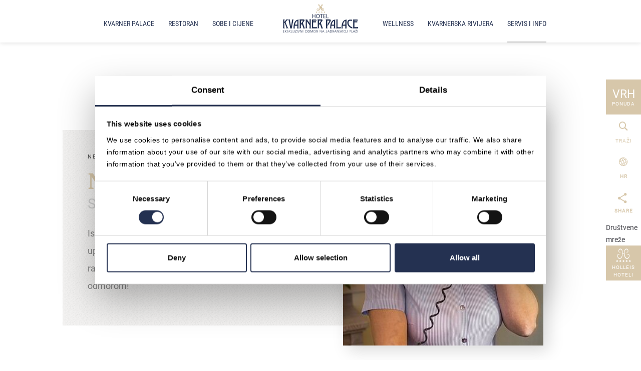

--- FILE ---
content_type: text/html; charset=utf-8
request_url: https://www.kvarnerpalace.info/hr/servis-i-info/neobvezujuci-upit/?f%5Bzimmer%5D=793
body_size: 28700
content:
<!DOCTYPE html> <html class="no-js" lang="hr"> <head> <meta charset="utf-8"> <!-- Realisierung: GO.WEST Communications GmbH <http://go-west.at> This website is powered by TYPO3 - inspiring people to share! TYPO3 is a free open source Content Management Framework initially created by Kasper Skaarhoj and licensed under GNU/GPL. TYPO3 is copyright 1998-2019 of Kasper Skaarhoj. Extensions are copyright of their respective owners. Information and contribution at https://typo3.org/ --> <meta name="generator" content="TYPO3 CMS"> <meta name="viewport" content="width=device-width, initial-scale=1"> <meta name="format-detection" content="telephone=no"> <meta name="keywords" content="želja, Neobvezujući, Stalo, nam, vaših, upit, vama, vašim, vezi, savjetovanje"> <meta name="description" content="Ispunjenje tih želja, naša je potreba. Veselimo se vašem upitu i osobnom razgovoru s vama. Stojimo vam na raspolaganju za individualno savjetovanje u vezi …"> <meta name="date" content="2025-11-03T14:50:50+01:00"> <link rel="stylesheet" type="text/css" href="/typo3temp/assets/compressed/merged-2fc994b08e36e05e1709f983f340d87a-354d937698aef145b0b0d9169097c168.css?1704884243" media="all"> <link rel="alternate" hreflang="de" href="https://www.kvarnerpalace.info/de/service-info/unverbindliche-anfrage/?f%5Bpackage%5D=645%2F&amp;cHash=a21981ce0da8509b6a43d254f64e8213" /> <link rel="alternate" hreflang="en" href="https://www.kvarnerpalace.info/en/service/non-binding-request/?f%5Bpackage%5D=645%2F&amp;cHash=a21981ce0da8509b6a43d254f64e8213" /> <link rel="alternate" hreflang="hr" href="https://www.kvarnerpalace.info/hr/servis-i-info/neobvezujuci-upit/?f%5Bpackage%5D=645%2F&amp;cHash=a21981ce0da8509b6a43d254f64e8213" /> <script type="text/javascript"> var goConstants = { pagetransition: { inClass : '', outClass : '' }, dotNavigation: { class : 'dotstyle-fillup' } }; </script> <title>Neobvezujući upit | </title> <link rel="shortcut icon" type="image/vnd.microsoft.icon" href="/fileadmin/template-kvarner/favicon.ico" /> <meta name="geo.region" content="HR"/> <meta name="geo.placename" content="Crikvenica"/> <meta name="geo.position" content="45.1819216,14.6819042,17"/> <meta name="copyright" content="Kvarner Palace"/> <meta name="author" content="Holleis Hotels"/> <script>(function(H){H.className=H.className.replace(/\bno-js\b/,'js')})(document.documentElement)</script> <!--[if lt IE 9]> <script src="//cdnjs.cloudflare.com/ajax/libs/html5shiv/3.7.2/html5shiv-printshiv.min.js"></script> <script src="//cdnjs.cloudflare.com/ajax/libs/respond.js/1.4.2/respond.min.js"></script> <script type="text/javascript" src="/fileadmin/template/Resources/Public/js/rem.min.js"></script> <![endif]--> <script> function resizeCrossDomainIframe(id, other_domain) { var iframe = document.getElementById(id); window.addEventListener('message', function(event) { if (event.origin !== other_domain) return; var frame_height = parseInt(event.data); frame_height += 30; iframe.style.height = frame_height + "px"; }, false); } </script> <script> var tx_tracking = {}; tx_tracking.doNotTrack = function() { if (document.cookie.indexOf('tracking=accepted') > -1) { return false; } else if (document.cookie.indexOf('tracking=declined') > -1) { return true; } if(navigator.doNotTrack == 1 || navigator.msDoNotTrack == 1 || window.doNotTrack == 1 ) { return true; } return false; }; tx_tracking.event = window.goTrackEvent = function(eventCategory, eventAction, eventLabel) { if(tx_tracking.doNotTrack()) { return false }; }; tx_tracking.pageview = function(url) { if(tx_tracking.doNotTrack()) { return false }; }; </script> <script> var imageZoom = { TransitionEffect: 'door', AllowDownload: '1', ScrollbarTheme: 'dark-thick' }; </script><link rel="canonical" href="https://www.kvarnerpalace.info/hr/servis-i-info/neobvezujuci-upit/" /> <!-- Smartsupp Live Chat script --> <script type="text/javascript"> var _smartsupp = _smartsupp || {}; _smartsupp.key = 'db17ca8426e60bb7251e3054337f160fb0758b06'; window.smartsupp||(function(d) { var s,c,o=smartsupp=function(){ o._.push(arguments)};o._=[]; s=d.getElementsByTagName('script')[0];c=d.createElement('script'); c.type='text/javascript';c.charset='utf-8';c.async=true; c.src='https://www.smartsuppchat.com/loader.js?';s.parentNode.insertBefore(c,s); })(document); </script> <script> (function (i, s, o, g, r, a, m) { i['AdditiveTRObject'] = r; i[r] = i[r] || function () { (i[r].q = i[r].q || []).push(arguments) }, i[r].l = 1 * new Date(); a = s.createElement(o), m = s.getElementsByTagName(o)[0]; a.async = 1; a.src = g; m.parentNode.insertBefore(a, m) })(window, document, 'script', 'https://tr.additive-apps.cloud/main.js', 'ddtv'); ddtv('init', 'b148c64d5', '.kvarnerpalace.info', {version: '2.0'}); ddtv('send', 'pageview'); </script> <!-- Google Tag Manager --> <script>(function(w,d,s,l,i){w[l]=w[l]||[];w[l].push({'gtm.start': new Date().getTime(),event:'gtm.js'});var f=d.getElementsByTagName(s)[0], j=d.createElement(s),dl=l!='dataLayer'?'&l='+l:'';j.async=true;j.src= 'https://www.googletagmanager.com/gtm.js?id='+i+dl;f.parentNode.insertBefore(j,f); })(window,document,'script','dataLayer','GTM-5G7L3NQ');</script> <!-- End Google Tag Manager --> </head> <body class="root620 layout9 pid637"> <!-- Google Tag Manager (noscript) --> <noscript><iframe src="https://www.googletagmanager.com/ns.html?id=GTM-5G7L3NQ" height="0" width="0" style="display:none;visibility:hidden"></iframe></noscript> <!-- End Google Tag Manager (noscript) --> <!-- Google Tag Manager (noscript) --> <noscript><iframe src="https://www.googletagmanager.com/ns.html?id=GTM-5LFZW3K" height="0" width="0" style="display:none;visibility:hidden"></iframe></noscript> <!-- End Google Tag Manager (noscript) --> <div id="pagewrap" class=""> <div id="modal"> <div class="modalInner"> <div id="topangebote"> <span><i></i><span>Vrh<br>Ponuda</span></span> <div id="topangeboteInner"> <section id="c37630" class=" "><a id="c45329"></a><div class="ce-textpic"><div class="ce-gallery" data-ce-columns="1" data-ce-images="1"><div class="ce-row"><div class="ce-column"><figure class="image"><!-- calculates the image dimensions for each breakpoint --><picture><!--[if IE 9]><video style="display: none;"><![endif]--><source srcset="/fileadmin/_processed_/3/e/csm__01A4517_Panorama-2_da0d8c71f2.jpg" media="(max-width: 767px)" ><source srcset="/fileadmin/_processed_/3/e/csm__01A4517_Panorama-2_cc13a5fc55.jpg" media="(min-width: 768px) and (max-width: 991px)" ><source srcset="/fileadmin/_processed_/3/e/csm__01A4517_Panorama-2_e8c5884828.jpg" media="(min-width: 992px) and (max-width: 1301px)" ><source srcset="/fileadmin/_processed_/3/e/csm__01A4517_Panorama-2_19d147d48c.jpg" media="(min-width: 1302px)" ><source srcset="/fileadmin/_processed_/3/e/csm__01A4517_Panorama-2_e8c5884828.jpg" ><!--[if IE 9]></video><![endif]--><img src="/fileadmin/_processed_/3/e/csm__01A4517_Panorama-2_e8c5884828.jpg" alt=""></picture></figure></div></div></div></div></section> <section id="c47463" class=" "><a id="c47465"></a><p><B>Srdačno zahvaljujemo na prekrasnom ljetu!</B><br />Od srca cijenimo Va&scaron;u vjernost i sve nezaboravne trenutke koje ste proveli s nama u Kvarner Palaceu. Trenutno smo na zimskom odmoru, od 2. studenoga 2025. do 31. ožujka 2026., kako bismo za Vas pripremili potpuno obnovljene wellness i relaksacijske zone &ndash; za jo&scaron; veće uživanje i opu&scaron;tanje.<br /><B>Rana rezervacija: Ostvarite 15% popusta na boravak od 5 noći ili vi&scaron;e &ndash; rezervirajte do 31. prosinca 2025.</B><br />Rana rezervacija se svakako isplati! Veselimo se Va&scaron;em ponovnom dolasku od 1. travnja 2026. &ndash; puni novih dojmova, energije i opu&scaron;tanja.</p><p>Srdačno Vam &scaron;aljemo jesenske pozdrave iz Crikvenice,<br />GD Martina Riedl, Direktorica Kristina Bukovac i cijeli Kvarner Palace tim</p></section> </div> </div> <div class="searchbutton"> <a href="/hr/servis-i-info/suche/"><i></i><span>Traži</span></a> </div> <div id="search"> <div class="searchInner"> <h3>Pojam za pretragu</h3> <form method="post" name="quick_search" class="main-search" id="quick_search" action="/hr/servis-i-info/suche/?tx_indexedsearch_pi2%5Baction%5D=search&amp;tx_indexedsearch_pi2%5Bcontroller%5D=Search"> <div> <input type="hidden" name="tx_indexedsearch_pi2[__referrer][@extension]" value="" /> <input type="hidden" name="tx_indexedsearch_pi2[__referrer][@controller]" value="Standard" /> <input type="hidden" name="tx_indexedsearch_pi2[__referrer][@action]" value="overviewTemplateNoHeader" /> <input type="hidden" name="tx_indexedsearch_pi2[__referrer][arguments]" value="YTowOnt96227f423afe5df232c24d6ce25d85faaeceaf596" /> <input type="hidden" name="tx_indexedsearch_pi2[__referrer][@request]" value="a:3:{s:10:&quot;@extension&quot;;N;s:11:&quot;@controller&quot;;s:8:&quot;Standard&quot;;s:7:&quot;@action&quot;;s:24:&quot;overviewTemplateNoHeader&quot;;}35948c03d62c3c00d918d3b04cb15825b372bba3" /> <input type="hidden" name="tx_indexedsearch_pi2[__trustedProperties]" value="a:0:{}e6e100073007bf6ad65f7525ad3fa1068b67273a" /> </div> <input name="tx_indexedsearch_pi2[search][sword]" id="q" type="search" placeholder="Unesite pojam za pretraživanje" value=""> <button name="tx_indexedsearch_pi2[search][submitButton]" type="submit" class="button"> Traži </button> </form> </div> </div> <nav id="lang"> <span><i></i><span>HR</span></span> <div class="dropdown"> <div class="dropdownInner"> <p class="subtitle">Odaberite</p> <h3>Jezik</h3> <ul> <li class="de"> <a href="/de/service-info/unverbindliche-anfrage/?f%5Bpackage%5D=645%2F&amp;cHash=a21981ce0da8509b6a43d254f64e8213" title="Deutsch" class="notranslate">Deutsch</a> </li> <li class="en-us-gb"> <a href="/en/service/non-binding-request/?f%5Bpackage%5D=645%2F&amp;cHash=a21981ce0da8509b6a43d254f64e8213" title="English" class="notranslate">English</a> </li> <li class="hr cur"> <span class="notranslate">Hrvatski</span> </li> </ul> </div> </div> </nav> <div class="tx-share-count"> <div class="shareInner"> <div class="ShareInnerContent"> <p class="subtitle">now</p> <h3>DIJELI</h3> <ul data-url="https://www.kvarnerpalace.info/hr/servis-i-info/neobvezujuci-upit/"> <li class="facebook " title=""> <i class="sharecounticon facebook"></i> <a href="https://www.facebook.com/sharer/sharer.php?u=https%3A%2F%2Fwww.kvarnerpalace.info%2Fhr%2Fservis-i-info%2Fneobvezujuci-upit%2F" target="_blank" title="Facebook"> <span class="count">0</span> </a> </li> <li class="googleplus " title=""> <i class="sharecounticon googleplus"></i> <a href="https://plus.google.com/share?url=https%3A%2F%2Fwww.kvarnerpalace.info%2Fhr%2Fservis-i-info%2Fneobvezujuci-upit%2F&amp;hl=hr" target="_blank" title="Google+"> <span class="count">0</span> </a> </li> <li class="twitter " title=""> <i class="sharecounticon twitter"></i> <a href="https://twitter.com/intent/tweet?url=https%3A%2F%2Fwww.kvarnerpalace.info%2Fhr%2Fservis-i-info%2Fneobvezujuci-upit%2F&amp;text=&amp;lang=hr" target="_blank" title="Twitter"> <span class="count">0</span> </a> </li> </ul> </div> </div> </div> Društvene mreže </div> <a href="https://www.holleis-hotels.com/hr/" class="portalLink">Holleis hoteli</a> </div> <header id="header" class="specialHeader" role="banner"> <div id="brand"> <img src="/fileadmin/template-kvarner/Resources/Public/img/plainicon.png" width="213" height="80" alt="" /> <a title="Kvarner" href="/hr/"> <svg xmlns="http://www.w3.org/2000/svg" viewBox="105.8 454.4 249.8 94.1"> <g class="changeColor"> <path d="M205.4 486.7v5.7h6.6v-5.7h1.8v13.6H212v-6.4h-6.6v6.4h-1.8v-13.6h1.8m12.4 6.8c0 2.9 1.6 5.5 4.3 5.5 2.8 0 4.3-2.6 4.3-5.6 0-2.7-1.4-5.5-4.3-5.5-2.8 0-4.3 2.7-4.3 5.6zm10.6-.2c0 4.7-2.8 7.1-6.3 7.1-3.6 0-6.1-2.8-6.1-6.9 0-4.3 2.7-7.1 6.3-7.1 3.7 0 6.1 2.9 6.1 6.9m4.4-5.1h-4.1v-1.5h10.1v1.5h-4.1v12.1h-1.8v-12.1m14.3 5.7H242v4.9h5.9v1.5h-7.7v-13.6h7.4v1.5H242v4.3h5.3l-.1 1.4m2.9-7.2h1.8v12.1h5.8v1.5h-7.6v-13.6m-126.5 47.9c-1 0-2-.3-3.1-.3-.7 0-1.6.2-2.3.2-.3 0-.5.1-.8.1-.1 0-.2-.1-.2-.3 0-.6.4-.8.4-1.9 0-.7-5.7-16.1-5.9-16.5l-1.3 1.1v14c0 2.2 1.2 2.5 1.2 3.2 0 .3-.2.3-.4.3-.8 0-1.9-.1-2.8-.1-.8 0-1.6.1-2.4.1-.2 0-.4 0-.4-.3 0-.2.1-.3.2-.4.6-.6.7-2.4.7-3.2v-22.2c0-.6 0-2.1-.3-2.6-.1-.2-.4-.6-.4-.8 0-.2.3-.2.5-.2.7 0 1.6.2 2.3.2.8 0 1.8-.1 2.6-.1.1 0 .5 0 .5.2 0 .4-1.4 1.2-1.4 2.9v4.8h.1c.7-.7 5.5-5.6 5.5-6.9 0-.3-.2-.5-.2-.8 0-.3.3-.3.4-.3 1.3 0 2.5.2 3.7.2.9 0 1.5-.1 2.5-.1.3 0 1.3-.2 1.3.3s-.4.6-.8.7c-2.3.6-7 6.2-8.3 7.5.9 1.9 3.4 9.9 5.4 14.4.6 1.3 1.8 4.1 2.7 5.2.5.6.6.8 1.3 1.2.1 0 .3.1.3.3.1.1-.4.1-.6.1"/> <path d="M140.3 506.9c-1.1 5.9-2.2 11.8-3.4 17.6-.2 1.3-1.5 8.1-1.5 8.3 0 .6.5.9.5 1.5 0 .1 0 .4-.2.4h-.3c-1.3-.2-1.8-.3-3.2-.3-.3 0-2.6.2-2.9.2-.2 0-.3-.2-.3-.4 0-.3.6-.7.6-1.9 0-.3 0-.7-.1-1.1-.4-2-1.5-7.8-2.3-11.6-.9-4.1-1.9-9.1-2.6-12.5-.1-.5-.4-1.5-.9-1.7-.1-.1-.3-.2-.3-.3 0-.3.4-.3.6-.3.9 0 1.8.1 2.7.1.8 0 1.5-.1 2.3-.1.2 0 .4.1.4.3 0 .3-.6.7-.6 1.7v.6c1.2 6.1 2.4 14 3.7 20.4h.2c.8-4.2 1.6-9.7 2.3-13.9.3-1.8 1-6.1 1-6.8 0-1.8-.7-1.6-.7-2.1 0-.2.5-.2.6-.2.8 0 1.6.1 2.4.1.9 0 1.8-.2 2.6-.2.2 0 .5.1.5.3 0 .2-.9.8-1.1 1.9m13.4 4c0-.5-.2-.9-.7-.9-3.2 0-7 8.9-7 11.7 0 .6.5.5.9.5h6.5c.3 0 .3-.2.3-.5v-10.8zm3.8-3.7v24c0 1 .1 1.9.6 2.8 0 .1.2.3.2.5 0 .3-.4.3-.6.3-.8 0-1.6-.2-2.5-.2-.4 0-2.9.2-2.9-.2 0-.2.2-.4.3-.5.9-.9 1-2.8 1-3.9v-3.1c0-.5 0-1-.6-1h-7.2c-.6 0-.9.1-.9.6-.1 1.4-.1 2.8-.1 4.2 0 .8.1 2.9.7 3.5.1.1.3.3.3.5s-.2.2-.3.2c-.6 0-1.7-.2-2.6-.2-.4 0-2.7.3-2.7-.2 0-.2.1-.3.2-.4.3-.6.5-1.3.6-1.9.2-1.3.1-3 .2-4.3.5-10.1 4.7-22.7 16.7-22.7.2 0 .4 0 .4.3.2 0-.8.6-.8 1.7m13.8 1.4h-4.9c-.8 0-.8.3-.8 1v8.6l.1.3c.2 0 .5-.3.6-.5 0 0 5.9-7.7 5.9-8.7 0-.6-.5-.7-.9-.7zm7.6 26.1c-.9 0-1.8-.2-2.7-.2-.9 0-2.2.1-3.2.1-.2 0-.3-.1-.3-.3 0-.6.6-1.3.6-2.1 0-.5-4.3-11.8-4.6-12.3-.2 0-2.5 4.1-2.9 4.6-.2.3-.3.6-.3 1v5.8c0 1.5.4 1.6.9 2.8 0 .2-.2.2-.3.2h-2.8c-.7 0-1.6.2-2.3.2-.4 0-.3-.2-.3-.5.1-.2.9-1.8.9-3.1V509c0-.9 0-2.8-.5-3.7-.1-.2-.3-.4-.3-.6 0-.2.3-.2.4-.2.7 0 1.5.1 2.2.1h4c1.9 0 4.4-.1 6.4-.1 1.8 0 4 .5 4 2.7 0 1.9-5.7 7.9-5.7 9 0 .6 4.9 14.4 5.6 15.8.3.6.6 1.2 1 1.6.1.1.4.3.4.4.1.5-.1.7-.2.7m20.1-29.2c-.6 1.2-.8 1.6-.8 3v22.6c0 .9.1 1.8.6 2.6.1.2.2.3.2.6s-.2.3-.4.3c-.7 0-1.7-.1-2.4-.1-.8 0-1.5.1-2.4.1h-.1c-.2 0-.3-.1-.3-.3 0-.2.1-.3.2-.4.6-.6.7-2.4.7-3.2v-6.5l-5.4-8.1c-.9-1.4-1.9-2.7-2.9-4.1-.1-.1-.3-.4-.4-.4-.3 0-.2.9-.2 1V531c0 .7.1 2 .6 2.5.1.1.5.5.5.7 0 .2-.3.2-.4.2-.8 0-1.6-.1-2.4-.1-.9 0-2 .1-2.8.1h-.1c-.2 0-.3-.1-.3-.3 0-.2.1-.3.2-.4.6-.7.9-2.3.9-3.2v-22c0-.5 0-2.3-.3-2.8-.1-.2-.4-.6-.4-.8 0-.2.3-.3.5-.3.7 0 1.7.1 2.4.1h3.2c.2 0 .5 0 .5.2 0 .3-.6.7-.6 1.4 0 .2.1.4.2.6.5.9 1.3 1.8 1.9 2.6 1.2 1.6 2.3 3.2 3.5 4.8.6.8.9 1.6 1.5 2.5 0 .1.2.4.3.4.1 0 .1-.3.1-.4v-8.1c0-.8.1-2.3-.3-3.1-.1-.2-.7-.6-.7-.8 0-.2.3-.3.5-.3.9 0 1.6.1 2.5.1h2.4c.2 0 .5 0 .5.2-.2.4-.2.6-.3.7m19.5 26.2v2.2c0 .7-.4.7-1 .7-4.5 0-9-.1-13.5-.1-.9 0-1.7.1-2.5.1-.2 0-.3 0-.3-.2 0-.3.1-.4.3-.6.9-.9.9-3.4.9-4.7V508c0-1.1-.6-2.8-.6-3 0-.2.3-.2.4-.2.7 0 1.4.1 2.1.1 4.1 0 8.1-.1 12.1-.1.2 0 .3 0 .3.3 0 1.5.2 2.9.2 4.3 0 0 0 .3-.1.3s-.4-.2-.5-.3c-.8-.6-2.4-.8-3.4-.8h-6.2c-.5 0-.5.2-.5.4 0 .4-.1 1.7.3 1.7h8.9c.5 0 .5.2.5.6v2.4c0 .5-.1.6-.6.6h-8.5c-.5 0-.6 0-.6.5v14.3c0 1.3.3 1.5 1.5 1.5h6.8c2.2 0 3.4-1.2 3.9-1.2.1 0 .2.2.2.3 0 .6-.1 1.4-.1 2m12.7-23.1h-4.9c-.8 0-.8.3-.8 1v8.6l.1.3c.2 0 .5-.3.6-.5 0 0 5.9-7.7 5.9-8.7 0-.6-.5-.7-.9-.7zm7.6 26.1c-.9 0-1.8-.2-2.7-.2-.9 0-2.2.1-3.2.1-.2 0-.3-.1-.3-.3 0-.6.6-1.3.6-2.1 0-.5-4.3-11.8-4.6-12.3-.2 0-2.5 4.1-2.9 4.6-.2.3-.3.6-.3 1v5.8c0 1.5.4 1.6.9 2.8 0 .2-.2.2-.3.2h-2.8c-.7 0-1.6.2-2.3.2-.4 0-.3-.2-.3-.5.1-.2.9-1.8.9-3.1V509c0-.9 0-2.8-.5-3.7-.1-.2-.3-.4-.3-.6 0-.2.3-.2.4-.2.7 0 1.5.1 2.2.1h4c1.9 0 4.4-.1 6.4-.1 1.8 0 4 .5 4 2.7 0 1.9-5.7 7.9-5.7 9 0 .6 4.9 14.4 5.6 15.8.3.6.6 1.2 1 1.6.1.1.4.3.4.4.1.5-.1.7-.2.7m25.6-24.2c-1.3 2.4-3 5-4.4 7.3l-3.2 5.3c-.6.9-1.3 2.6-1.9 3.5-.1.1-.2.3-.3.3-.2 0-.3-.5-.3-.6v-5.9c0-.5 6.2-9.6 6.2-11.1 0-.6-.6-.8-1.2-.8h-5.6c-.6 0-.7.3-.7.9V532c0 1.4.9 1.8.9 2.3 0 .4-.6.3-.9.3h-4.2c-.2 0-.4-.2-.4-.4s.1-.3.3-.5c.5-.6.4-2.7.4-3.5v-21.6c0-.9-.3-2.5-.8-3.2-.1-.1-.3-.4-.3-.6 0-.3.5-.3.6-.3.7 0 1.4.1 2.1.1h10.1c1.1 0 2.9.1 3.6 1.1.4.6.5 1.3.5 1.9.2 1.2-.1 2.1-.5 2.9m11.3.4c0-.5-.2-.9-.7-.9-3.2 0-7 8.9-7 11.7 0 .6.5.5.9.5h6.5c.3 0 .3-.2.3-.5v-10.8zm3.7-3.7v24c0 1 .1 1.9.6 2.8 0 .1.2.3.2.5 0 .3-.4.3-.6.3-.8 0-1.6-.2-2.5-.2-.4 0-2.9.2-2.9-.2 0-.2.2-.4.3-.5.9-.9 1-2.8 1-3.9v-3.1c0-.5 0-1-.6-1h-7.2c-.6 0-.9.1-.9.6-.1 1.4-.1 2.8-.1 4.2 0 .8.1 2.9.7 3.5.1.1.3.3.3.5s-.2.2-.3.2c-.6 0-1.7-.2-2.6-.2-.4 0-2.7.3-2.7-.2 0-.2.1-.3.2-.4.3-.6.5-1.3.6-1.9.2-1.3.1-3 .2-4.3.5-10.1 4.7-22.7 16.8-22.7.2 0 .4 0 .4.3.2 0-.9.6-.9 1.7m18.7 26.5c0 .3 0 .9-.5.9h-.3c-1.5-.2-3.7-.1-5.3-.1h-3c-.9 0-4.5 0-5.2.1-.2 0-.4.1-.6.1-.2 0-.4 0-.4-.3 0-.5.8-1.6.8-3v-23.2c0-.5-.2-1.7-.4-2.1-.2-.4-.4-.7-.4-.9 0-.2.5-.3.6-.3l2.3.1h2.4c.1 0 .3 0 .3.2 0 .1-.2.4-.3.4-.5.7-.7 2-.7 2.8v20.5c0 1.1.5 2 1.7 2h2.6c.7 0 3.4-.1 4.1-.2.8-.2 1.9-.9 2.2-.9.2 0 .2.5.2.6 0 1.1-.1 2.2-.1 3.3m15.2-22.8c0-.5-.2-.9-.7-.9-3.2 0-7 8.9-7 11.7 0 .6.5.5.9.5h6.5c.3 0 .3-.2.3-.5v-10.8zm3.8-3.7v24c0 1 .1 1.9.6 2.8 0 .1.2.3.2.5 0 .3-.4.3-.6.3-.8 0-1.6-.2-2.5-.2-.4 0-2.9.2-2.9-.2 0-.2.2-.4.3-.5.9-.9 1-2.8 1-3.9v-3.1c0-.5 0-1-.6-1h-7.2c-.6 0-.9.1-.9.6-.1 1.4-.1 2.8-.1 4.2 0 .8.1 2.9.7 3.5.1.1.3.3.3.5s-.2.2-.3.2c-.6 0-1.7-.2-2.6-.2-.4 0-2.7.3-2.7-.2 0-.2.1-.3.2-.4.3-.6.5-1.3.6-1.9.2-1.3.1-3 .2-4.3.5-10.1 4.7-22.7 16.8-22.7.2 0 .4 0 .4.3.1 0-.9.6-.9 1.7m19.2 27.5c-1.9 0-5-1.5-6.7-2.5-5.8-3.5-9.7-9.2-9.7-16.4 0-7.2 3.4-10.7 10.3-10.7h4.6c.6 0 .5.4.5.8v4.4c0 .1 0 .3-.1.4-.2-.1-.3-.3-.5-.5-1-1.1-4-1.3-5.4-1.3-3.7 0-5.3 3.1-5.3 6.4 0 6.8 4.7 13.3 11.2 14.8h.3c.2 0 .4-.1.6-.1.4 0 .3 1.9.3 2.2 0 .4.2 2.5-.1 2.5m19.3-3v2.2c0 .7-.4.7-1 .7-4.5 0-9-.1-13.5-.1-.9 0-1.7.1-2.5.1-.2 0-.3 0-.3-.2 0-.3.1-.4.3-.6.9-.9.9-3.4.9-4.7V508c0-1.1-.6-2.8-.6-3 0-.2.3-.2.4-.2.7 0 1.4.1 2.2.1 4 0 8.1-.1 12.1-.1.2 0 .3 0 .3.3 0 1.5.2 2.9.2 4.3 0 0 0 .3-.1.3s-.4-.2-.5-.3c-.8-.6-2.4-.8-3.4-.8h-6.2c-.5 0-.5.2-.5.4 0 .4-.1 1.7.3 1.7h8.9c.5 0 .5.2.5.6v2.4c0 .5-.1.6-.6.6H344c-.5 0-.6 0-.6.5v14.3c0 1.3.3 1.5 1.5 1.5h6.8c2.1 0 3.4-1.2 3.9-1.2.1 0 .2.2.2.3-.2.6-.2 1.4-.2 2M106.6 547.8h4.2v.7h-5v-7.9h4.9v.7h-4.1v2.7h3.8v.7h-3.8v3.1m6.8-3.7h.1l3.7-3.4h1.1l-4 3.6 4.2 4.3h-1.2l-3.9-4.1h-.1v4.1h-.8v-7.9h.8l.1 3.4m10.1-2.2c-.3-.5-.9-.8-1.5-.8-.8 0-1.7.4-1.7 1.4 0 2.1 4.1 1 4.1 3.9 0 1.4-1.4 2.3-2.6 2.3-1 0-1.9-.3-2.5-1.2l.7-.5c.3.6 1 1 1.8 1s1.7-.5 1.7-1.4c0-2.2-4.1-1-4.1-3.9 0-1.5 1.3-2.3 2.6-2.3.9 0 1.6.2 2.2 1l-.7.5m3.4 2.2h.1l3.7-3.4h1.1l-4 3.6 4.2 4.3h-1.2l-3.9-4.1h-.1v4.1h-.8v-7.9h.8l.1 3.4m7.1 3.7h3.7v.7h-4.5v-7.9h.8v7.2m10.6-2.2c0 1.3-.5 3.2-2.9 3.2s-2.9-1.8-2.9-3.2v-5h.8v4.9c0 2.3 1.5 2.5 2.1 2.5.6 0 2.1-.2 2.1-2.5v-4.9h.8v5m6.9-4.3l-4.6 6.5h4.7v.7h-5.7v-.7l4.6-6.5H146v-.7h5.6l-.1.7m2.4 7.3h-.8v-7.9h.8v7.9m4.5-1.3l2.6-6.7h.9l-3.1 7.9h-.8l-3-7.9h.9l2.5 6.7m10.4 0v-6.7h.8v7.9h-1l-4.7-6.8v6.8h-.8v-7.9h1l4.7 6.7m3.9 1.3h-.8v-7.9h.8v7.9m10.3-7.4c-2 0-3.3 1.6-3.3 3.4s1.2 3.4 3.3 3.4c2 0 3.3-1.6 3.3-3.4 0-1.8-1.2-3.4-3.3-3.4zm0 7.6c-2.4 0-4.1-1.8-4.1-4.2 0-2.4 1.8-4.2 4.1-4.2 2.4 0 4.1 1.8 4.1 4.2.1 2.4-1.7 4.2-4.1 4.2m6.6-1h1.6c2.4 0 3.5-1.6 3.5-3.2s-1.1-3.2-3.5-3.2h-1.6v6.4zm-.8-7.2h2.6c2 0 4.2 1.3 4.2 4 0 2.6-2.2 4-4.2 4h-2.6v-8m12.4 6.5l2.7-6.4h1.2v7.9h-.8v-6.8l-2.9 6.8h-.4l-2.9-6.8v6.8h-.8v-7.9h1.2l2.7 6.4m9.7-5.9c-2 0-3.3 1.6-3.3 3.4s1.2 3.4 3.3 3.4 3.3-1.6 3.3-3.4c0-1.8-1.2-3.4-3.3-3.4zm0 7.6c-2.4 0-4.1-1.8-4.1-4.2 0-2.4 1.8-4.2 4.1-4.2 2.4 0 4.1 1.8 4.1 4.2.1 2.4-1.7 4.2-4.1 4.2m6.7-4.7h1.4c1.4 0 1.9-.6 1.9-1.4s-.5-1.4-1.9-1.4h-1.4v2.8zm0 4.5h-.8v-7.9h2.4c1.6 0 2.6.7 2.6 2.1 0 1.1-.7 1.9-2 2l2.3 3.8h-1l-2.2-3.7h-1.3v3.7m16.1-1.3v-6.7h.8v7.9h-1l-4.7-6.8v6.8h-.8v-7.9h1l4.7 6.7m4.2-1.6h3.4l-1.7-4.2-1.7 4.2zm-1.2 2.9h-.9l3.4-7.9h.8l3.4 7.9h-.9l-.9-2.1h-4.1l-.8 2.1m12.3-1.7c.1.7.5 1.1 1.3 1.1 1.2 0 1.4-1 1.4-2v-5.4h.8v5.7c0 1.1-.5 2.4-2.2 2.4-1.1 0-1.9-.6-2-1.7l.7-.1m6.6-1.2h3.4l-1.7-4.2-1.7 4.2zm-1.1 2.9h-.9l3.4-7.9h.8l3.4 7.9h-.9l-.9-2.1h-4.1l-.8 2.1m8.6-.8h1.6c2.4 0 3.5-1.6 3.5-3.2s-1.1-3.2-3.5-3.2h-1.6v6.4zm-.8-7.2h2.6c2 0 4.2 1.3 4.2 4 0 2.6-2.2 4-4.2 4h-2.6v-8m9.3 3.5h1.4c1.4 0 1.9-.6 1.9-1.4s-.5-1.4-1.9-1.4h-1.4v2.8zm0 4.5h-.8v-7.9h2.4c1.6 0 2.6.7 2.6 2.1 0 1.1-.7 1.9-2 2l2.3 3.8h-1l-2.2-3.7h-1.3v3.7m7-2.9h3.4l-1.7-4.2-1.7 4.2zm-1.2 2.9h-.9l3.4-7.9h.8l3.4 7.9h-.9l-.9-2.1h-4.1l-.8 2.1m13.7-1.3v-6.7h.8v7.9h-1l-4.7-6.8v6.8h-.8v-7.9h1l4.7 6.7m6.8-5.4c-.3-.5-.9-.8-1.5-.8-.8 0-1.7.4-1.7 1.4 0 2.1 4.1 1 4.1 3.9 0 1.4-1.4 2.3-2.6 2.3-1 0-1.9-.3-2.5-1.2l.7-.5c.3.6 1 1 1.8 1s1.7-.5 1.7-1.4c0-2.2-4.1-1-4.1-3.9 0-1.5 1.3-2.3 2.6-2.3.9 0 1.6.2 2.2 1l-.7.5m3.4 2.2h.1l3.7-3.4h1.1l-4 3.6 4.2 4.3h-1.2l-3.9-4.1h-.1v4.1h-.8v-7.9h.8l.1 3.4m9.9-2.9c-2 0-3.3 1.6-3.3 3.4s1.2 3.4 3.3 3.4c2 0 3.3-1.6 3.3-3.4 0-1.8-1.2-3.4-3.3-3.4zm0 7.6c-2.4 0-4.1-1.8-4.1-4.2 0-2.4 1.8-4.2 4.1-4.2s4.1 1.8 4.1 4.2c0 2.4-1.7 4.2-4.1 4.2m5.8-1.9c.1.7.5 1.1 1.3 1.1 1.2 0 1.4-1 1.4-2v-5.4h.8v5.7c0 1.1-.5 2.4-2.2 2.4-1.1 0-1.9-.6-2.1-1.7l.8-.1m10.9-2.8h1.3c1.4 0 1.9-.6 1.9-1.4s-.5-1.4-1.9-1.4h-1.3v2.8zm-.8-3.5h2.3c1.6 0 2.6.7 2.6 2.1 0 1.4-1 2.1-2.6 2.1h-1.5v3.7h-.8v-7.9m7.3 7.2h3.7v.7h-4.5v-7.9h.8v7.2m5.9-2.1h3.4l-1.7-4.2-1.7 4.2zm-1.1 2.9h-.9l3.4-7.9h.8l3.4 7.9h-.9l-.9-2.1h-4l-.9 2.1m10.4-8.3h-.9l-1.2-1.6h.7l.9 1.2.9-1.2h.7l-1.1 1.6zm2.3 1l-4.6 6.5h4.7v.7h-5.7v-.7l4.6-6.5h-4.6v-.7h5.6v.7m2.3 7.3h-.8v-7.9h.8v7.9"/> </g> <path fill="#cebb97" d="M224.4 454.4h.4c1.7.3 2.7 1.5 3.3 2.9.7 1.4 1 3.2 1.1 5 .2 0 .5-.1.8-.1v-3.3h1.2v3c.2-.1.3-.3.5-.4.1-.1.4-.3.5-.5.1-.2.1-.6.1-.8.3-1.9 1-3.5 2.1-4.7.6-.6 1.6-1.3 2.8-1 .9.2 1.7.9 1.8 2.1 0 .7-.2 1.4-.5 1.8-.1.2-.4.4-.7.4-.1 0-.3-.2-.4-.4-.1-.3.2-.6.2-.8.1-.2.3-.5.3-.7.1-.7-.3-1.3-.7-1.5-.5-.3-1.2-.1-1.6.1-1.3.7-1.6 2.4-1.9 4 .3 0 .5-.6.8-.7.2-.1.5 0 .8 0 .2 0 .6-.1.8 0 0 0 .1-.1 0 .1-.2.3-.6.5-.8.8-.9.9-2 1.8-2.8 2.7 1.6.5 2.7 1.5 3.4 2.9.3.7.6 1.5.6 2.5s-.2 1.9-.6 2.6h-1.3c0-.1.1-.2.1-.3.4-.8.7-2 .4-3.2-.3-1.2-1-2-1.8-2.6 0 2.5.3 4.5.9 6.3.6 1.7 1.7 3.3 3.2 4 1 .4 2.1.2 2.8-.3.7-.5 1.2-1.3 1.3-2.3.1-1.2-.2-2.2-.9-2.7-.7-.6-1.9-.7-2.6 0-.3.2-.5.6-.4 1.2.1.6.7.9.7 1.4 0 .3-.1.6-.3.6-.5.1-.9-.5-1-.8-.2-.5-.3-1-.3-1.6.1-1.6 1.7-2.4 3.4-2 1.5.4 2.3 1.5 2.4 3.2v.8c-.3 2-1.4 3-3.2 3.4-2.1.5-3.7-.6-4.7-1.6-2.2-2.2-3-5.9-2.9-10.3-.2-.1-.5-.1-.7-.2v7h-1v-7c-.3 0-.5.1-.7.2.1 4.5-.7 8.1-2.9 10.3-1 1-2.7 2.1-4.8 1.5-1.7-.4-2.9-1.5-3.1-3.5v-.6c.1-1.3.6-2.2 1.4-2.8.8-.5 2.2-.9 3.3-.3.7.4 1.2 1.1 1.2 2.1 0 .5-.1.9-.3 1.3-.2.3-.5.8-.9.7-.2 0-.4-.2-.4-.6 0-.3.2-.5.3-.6.3-.4.6-.9.3-1.6-.2-.6-.9-1-1.8-.9-1.1.1-2 1.1-2 2.7 0 .9.2 1.5.4 1.9.5.8 1.8 1.8 3.1 1.5.6-.1 1.1-.4 1.6-.8 1.7-1.4 2.6-3.7 3-6.4.4-2.8.3-6.3-.3-8.7-.3-1.3-.7-2.5-1.6-3.1-.4-.3-1-.5-1.6-.3-.6.2-1 .9-.9 1.6 0 .2.2.5.3.7.1.2.3.4.2.8 0 .2-.3.3-.4.4-.3 0-.6-.3-.8-.5-.3-.4-.5-1.1-.4-1.9.2-1.3 1-1.9 2.2-2.1"/> <path fill="#cebb97" d="M224.4 454.4h.4c1.7.3 2.7 1.5 3.3 2.9.7 1.4 1 3.2 1.1 5 .2 0 .5-.1.8-.1v-3.3h1.2v3c.2-.1.3-.3.5-.4.1-.1.4-.3.5-.5.1-.2.1-.6.1-.8.3-1.9 1-3.5 2.1-4.7.6-.6 1.6-1.3 2.8-1 .9.2 1.7.9 1.8 2.1 0 .7-.2 1.4-.5 1.8-.1.2-.4.4-.7.4-.1 0-.3-.2-.4-.4-.1-.3.2-.6.2-.8.1-.2.3-.5.3-.7.1-.7-.3-1.3-.7-1.5-.5-.3-1.2-.1-1.6.1-1.3.7-1.6 2.4-1.9 4 .3 0 .5-.6.8-.7.2-.1.5 0 .8 0 .2 0 .6-.1.8 0 0 0 .1-.1 0 .1-.2.3-.6.5-.8.8-.9.9-2 1.8-2.8 2.7 1.6.5 2.7 1.5 3.4 2.9.3.7.6 1.5.6 2.5s-.2 1.9-.6 2.6h-1.3c0-.1.1-.2.1-.3.4-.8.7-2 .4-3.2-.3-1.2-1-2-1.8-2.6 0 2.5.3 4.5.9 6.3.6 1.7 1.7 3.3 3.2 4 1 .4 2.1.2 2.8-.3.7-.5 1.2-1.3 1.3-2.3.1-1.2-.2-2.2-.9-2.7-.7-.6-1.9-.7-2.6 0-.3.2-.5.6-.4 1.2.1.6.7.9.7 1.4 0 .3-.1.6-.3.6-.5.1-.9-.5-1-.8-.2-.5-.3-1-.3-1.6.1-1.6 1.7-2.4 3.4-2 1.5.4 2.3 1.5 2.4 3.2v.8c-.3 2-1.4 3-3.2 3.4-2.1.5-3.7-.6-4.7-1.6-2.2-2.2-3-5.9-2.9-10.3-.2-.1-.5-.1-.7-.2v7h-1v-7c-.3 0-.5.1-.7.2.1 4.5-.7 8.1-2.9 10.3-1 1-2.7 2.1-4.8 1.5-1.7-.4-2.9-1.5-3.1-3.5v-.6c.1-1.3.6-2.2 1.4-2.8.8-.5 2.2-.9 3.3-.3.7.4 1.2 1.1 1.2 2.1 0 .5-.1.9-.3 1.3-.2.3-.5.8-.9.7-.2 0-.4-.2-.4-.6 0-.3.2-.5.3-.6.3-.4.6-.9.3-1.6-.2-.6-.9-1-1.8-.9-1.1.1-2 1.1-2 2.7 0 .9.2 1.5.4 1.9.5.8 1.8 1.8 3.1 1.5.6-.1 1.1-.4 1.6-.8 1.7-1.4 2.6-3.7 3-6.4.4-2.8.3-6.3-.3-8.7-.3-1.3-.7-2.5-1.6-3.1-.4-.3-1-.5-1.6-.3-.6.2-1 .9-.9 1.6 0 .2.2.5.3.7.1.2.3.4.2.8 0 .2-.3.3-.4.4-.3 0-.6-.3-.8-.5-.3-.4-.5-1.1-.4-1.9.2-1.3 1-1.9 2.2-2.1zm-7.1 22.7l-.7 2h-2.2l1.8 1.3-.7 2.1 1.8-1.3 1.8 1.3-.7-2.1 1.8-1.3H218l-.7-2m8.9 0l-.7 2h-2.2l1.8 1.3-.7 2.1 1.8-1.3 1.8 1.3-.7-2.1 1.8-1.3h-2.2l-.7-2m8.8 0l-.7 2h-2.2l1.8 1.3-.7 2.1 1.8-1.3 1.8 1.3-.7-2.1 1.8-1.3h-2.2l-.7-2m8.9 0l-.7 2H241l1.8 1.3-.7 2.1 1.8-1.3 1.8 1.3-.7-2.1 1.8-1.3h-2.2l-.7-2"/> </svg> </a> </div> <nav id="menu" role="navigation"> <span>Meni</span> <div class="menuWrap"> <ul class="menu-lvl-1"> <li class="u654 hasSub "> <a href="/hr/kvarner-palace/" title="Kvarner Palace" class="notranslate">Kvarner Palace</a> <div class="submenuWrap"> <ul class="menu-lvl-2"> <li class="back"> <span>Back</span> </li> <li class="parent"> <a href="/hr/kvarner-palace/" class="notranslate" >Kvarner Palace</a> </li> <li class="u733"> <a href="/hr/kvarner-palace/lokacija/" class="notranslate" >Lokacija</a> </li> <li class="u702"> <a href="/hr/kvarner-palace/ambijent/" class="notranslate" >Ambijent</a> </li> <li class="u705"> <a href="/hr/kvarner-palace/palace-beach/" class="notranslate" >Palace Beach</a> </li> <li class="u707"> <a href="/hr/kvarner-palace/seminari-dogadaji/" class="notranslate" >Seminari &amp; događaji</a> </li> <li class="u701"> <a href="/hr/kvarner-palace/dojmovi/" class="notranslate" >Dojmovi</a> </li> </ul> </div> </li> <li class="u640 hasSub"> <a href="/hr/restoran/" title="Restoran" class="notranslate">Restoran</a> <div class="submenuWrap"> <ul class="menu-lvl-2"> <li class="back"> <span>Back</span> </li> <li class="parent"> <a href="/hr/restoran/" class="notranslate" >Restoran</a> </li> <li class="u708"> <a href="/hr/restoran/kuhinja-i-nagrade/" class="notranslate" >Kuhinja i nagrade</a> </li> <li class="u735"> <a href="/hr/restoran/palace-gourmet/" class="notranslate" >Palace Gourmet</a> </li> <li class="u709"> <a href="/hr/restoran/riba-i-rostilj/" class="notranslate" >Riba i roštilj</a> </li> <li class="u711"> <a href="/hr/restoran/bar/" class="notranslate" >Bar</a> </li> </ul> </div> </li> <li class="u641 hasSub"> <a href="/hr/sobe-i-cijene/" title="Sobe i cijene" class="notranslate">Sobe i cijene</a> <div class="submenuWrap"> <ul class="menu-lvl-2"> <li class="back"> <span>Back</span> </li> <li class="parent"> <a href="/hr/sobe-i-cijene/" class="notranslate" >Sobe i cijene</a> </li> <li class="u1804"> <a href="/hr/sobe-i-cijene/cijene-2026/" class="notranslate" >Cijene 2026</a> </li> <li class="u644 hasSub"> <a href="/hr/sobe-i-cijene/pausalne-ponude/" class="notranslate" >Paušalne ponude</a> </li> <li class="u1701"> <a href="/hr/sobe-i-cijene/last-minute-ljetovanje/" class="notranslate" >Last minute ljetovanje</a> </li> <li class="u1702 hasSub"> <a href="/hr/sobe-i-cijene/ekskluzivne-ponude/" class="notranslate" >Ekskluzivne ponude!</a> </li> <li class="u1568"> <a href="/hr/sobe-i-cijene/uvjeti-otkazivanja/" class="notranslate" >Uvjeti otkazivanja</a> </li> <li class="u713"> <a href="/hr/sobe-i-cijene/ukljucene-usluge/" class="notranslate" >Uključene usluge</a> </li> <li class="u712"> <a href="/hr/sobe-i-cijene/dobro-je-znati/" class="notranslate" >Dobro je znati</a> </li> </ul> </div> </li> <li class="u639 hasSub"> <a href="/hr/wellness/" title="Wellness" class="notranslate">Wellness</a> <div class="submenuWrap"> <ul class="menu-lvl-2"> <li class="back"> <span>Back</span> </li> <li class="parent"> <a href="/hr/wellness/" class="notranslate" >Wellness</a> </li> <li class="u714"> <a href="/hr/wellness/ljekovita-klima-i-povijest/" class="notranslate" >Ljekovita klima i povijest</a> </li> <li class="u736"> <a href="/hr/wellness/bazeni/" class="notranslate" >Bazeni</a> </li> <li class="u737"> <a href="/hr/wellness/svijet-sauna/" class="notranslate" >Svijet sauna</a> </li> <li class="u717"> <a href="/hr/wellness/pravila-za-spa/" class="notranslate" >Pravila za SPA</a> </li> <li class="u903"> <a href="/hr/wellness/tenis/" class="notranslate" >Tenis</a> </li> <li class="u719"> <a href="/hr/wellness/joga-i-pilates/" class="notranslate" >Joga i pilates</a> </li> </ul> </div> </li> <li class="u721 hasSub"> <a href="/hr/kvarnerska-rivijera/" title="Kvarnerska rivijera" class="notranslate">Kvarnerska rivijera</a> <div class="submenuWrap"> <ul class="menu-lvl-2"> <li class="back"> <span>Back</span> </li> <li class="parent"> <a href="/hr/kvarnerska-rivijera/" class="notranslate" >Kvarnerska rivijera</a> </li> <li class="u722"> <a href="/hr/kvarnerska-rivijera/kvarnerska-rivijera/" class="notranslate" >Kvarnerska rivijera</a> </li> <li class="u791"> <a href="/hr/kvarnerska-rivijera/crikvenica/" class="notranslate" >Crikvenica</a> </li> <li class="u725"> <a href="/hr/kvarnerska-rivijera/vodeni-sportovi/" class="notranslate" >Vodeni sportovi</a> </li> <li class="u726"> <a href="/hr/kvarnerska-rivijera/bicikl/" class="notranslate" >Bicikl</a> </li> </ul> </div> </li> <li class="u627 act hasSub "> <a href="/hr/servis-i-info/" title="Servis i info" class="notranslate">Servis i info</a> <div class="submenuWrap"> <ul class="menu-lvl-2"> <li class="back"> <span>Back</span> </li> <li class="parent"> <a href="/hr/servis-i-info/" class="notranslate" >Servis i info</a> </li> <li class="u638"> <a href="/hr/servis-i-info/polozaj-i-dolazak/" class="notranslate" >Položaj i dolazak</a> </li> <li class="u1450"> <a href="/hr/servis-i-info/aktualno/" class="notranslate" >Aktualno</a> </li> <li class="u937"> <a href="/hr/servis-i-info/faq/" class="notranslate" >FAQ</a> </li> <li class="u637 act cur"> <a href="/hr/servis-i-info/neobvezujuci-upit/" class="notranslate" >Neobvezujući upit</a> </li> <li class="u728"> <a href="/hr/servis-i-info/rezervacije/" class="notranslate" >Rezervacije</a> </li> <li class="u636"> <a href="/hr/servis-i-info/kontakt/" class="notranslate" >Kontakt</a> </li> <li class="u634"> <a href="/hr/servis-i-info/prijava-za-e-bilten/" class="notranslate" >Prijava za e-bilten</a> </li> <li class="u643"> <a href="/hr/servis-i-info/bonovi/" class="notranslate" >Bonovi</a> </li> <li class="u630"> <a href="/hr/servis-i-info/impresum-i-opci-uvjeti-poslovanja/" class="notranslate" >Impresum i Opći uvjeti poslovanja</a> </li> <li class="u1622"> <a href="/hr/servis-i-info/opca-uredba-o-zastiti-osobnih-podataka/" class="notranslate" >Opća uredba o zaštiti osobnih podataka</a> </li> </ul> </div> </li> </ul> </div> </nav> </header> <main role="main"> <div class="row inside width col0"> <div class="row startWrapper"> <div class="col-md-7 textContainer"> <div class="textContainerInner"> <ol id="breadcrumb" itemscope itemtype="http://schema.org/BreadcrumbList"> <li itemprop="itemListElement" itemscope itemtype="http://schema.org/ListItem"> <a itemprop="item" href="/hr/servis-i-info/"> <span itemprop="name">Servis i info</span> </a> <meta itemprop="position" content="1" /> </li> <li itemprop="itemListElement" itemscope itemtype="http://schema.org/ListItem"> <a itemprop="item" href="/hr/servis-i-info/neobvezujuci-upit/"> <span itemprop="name">Neobvezujući upit</span> </a> <meta itemprop="position" content="2" /> </li> </ol> <!--TYPO3SEARCH_begin--> <header id="title"> <h1> <span>Neobvezujući upit</span> Stalo nam je do vaših želja. </h1> </header> <section id="c6352" class=" einleitung"><a id="c13970"></a><div class="ce-textpic"><p>Ispunjenje tih želja, naša je potreba. Veselimo se vašem upitu i osobnom razgovoru s vama. Stojimo vam na raspolaganju za individualno savjetovanje u vezi s vašim odmorom!</p></div></section> <!--TYPO3SEARCH_end--> </div> </div> <div class="col-xs-12 col-md-5 imgTextContainer"> <section id="c6353" class=" "><a id="c13971"></a><picture class="objectFit"><!--[if IE 9]><video style="display: none;"><![endif]--><source srcset="/fileadmin/_processed_/0/0/csm_DSC03764_444af38f53.jpg" media="(max-width: 767px)" ><source srcset="/fileadmin/_processed_/0/0/csm_DSC03764_444af38f53.jpg" media="(min-width: 768px) and (max-width: 991px)" ><source srcset="/fileadmin/_processed_/0/0/csm_DSC03764_b1abf00633.jpg" media="(min-width: 992px) and (max-width: 1301px)" ><source srcset="/fileadmin/_processed_/0/0/csm_DSC03764_8c9418375c.jpg" media="(min-width: 1302px)" ><source srcset="/fileadmin/_processed_/0/0/csm_DSC03764_b1abf00633.jpg" ><!--[if IE 9]></video><![endif]--><img src="/fileadmin/_processed_/0/0/csm_DSC03764_b1abf00633.jpg" alt=""></picture></section> </div> </div> <!--TYPO3SEARCH_begin--> <div id="c6351" class="gridelement row "> <div class="col-md-8 col-md-push-2"> <section id="c6350" class=" "><a id="c13968"></a><div class="Tx-Formhandler"> <form method="post" id="inquiry" action="/hr/servis-i-info/neobvezujuci-upit/?f%5Bzimmer%5D=793" enctype="multipart/form-data"> <input type="hidden" name="id" value="637" /> <input type="hidden" name="f[submitted]" value="1" /> <input type="hidden" name="f[randomID]" value="45eb771b0f949bee128f0727bffbc5b4" /> <input type="hidden" id="removeFile-45eb771b0f949bee128f0727bffbc5b4" name="f[removeFile]" value="" /> <input type="hidden" id="removeFileField-45eb771b0f949bee128f0727bffbc5b4" name="f[removeFileField]" value="" /> <input type="hidden" id="submitField-45eb771b0f949bee128f0727bffbc5b4" name="f[submitField]" value="" /> <input type="hidden" name="f[step-2-next]" id="ieHiddenField-45eb771b0f949bee128f0727bffbc5b4" value="1" /> <input type="hidden" name="f[language]" value="hr" /> <input type="hidden" name="f[form]" value="inquiry" /> <input type="hidden" name="f[zimmer]" value="9999" /> <input type="hidden" name="f[package]" value="9999" /> <input type="hidden" name="f[behandlung]" value="9999" /> <input type="hidden" value="0" name="f[child_count]" /> <fieldset class="row"> <h3 class="section">Pojedinosti o vašem zahtjevu</h3> <div class="col-xs-12 col-md-12"> <div class="col-xs-12 col-md-6"> <div class="input date "> <span class="label"> <label for="f-date_arrival">Dolazak</label> </span> <input type="date" autocomplete="off" value="" id="f-date_arrival" name="f[date_arrival]" class="s50 "/> <input type="hidden" autocomplete="off" value="" id="f-date_arrival_alt" name="f[date_arrival_alt]" /> <span class="loading" id="loading_date_arrival" style="display:none">&nbsp;</span> <span id="result_date_arrival" class="formhandler-ajax-validation-result">&nbsp;</span> <span class="required">*</span> </div> </div> <div class="col-xs-12 col-md-6"> <div class="input date "> <span class="label"> <label for="f-date_departure">Odlazak</label> </span> <input type="date" autocomplete="off" value="" id="f-date_departure" name="f[date_departure]" class="s50 "/> <input type="hidden" autocomplete="off" value="" id="f-date_departure_alt" name="f[date_departure_alt]" /> <span class="loading" id="loading_date_departure" style="display:none">&nbsp;</span> <span id="result_date_departure" class="formhandler-ajax-validation-result">&nbsp;</span> <span class="required">*</span> </div> </div> <div class="col-xs-12 col-md-6"> <div class="row"> <div class="col-xs-12 col-md-12"> <div class="select"> <span class="label"> <label for="f-zimmer">Molim odabir sobe</label> </span> <select name="f[zimmer]" id="f-zimmer" class=""> <option value=""></option> <option value="797">FAMILIENZIMMER - Landseite ohne Balkon</option> </select> </div> </div> </div> </div> <div class="col-xs-12 col-md-6"> <div class="row"> <div class="col-xs-12 col-md-12"> <div class="select"> <span class="label"> <label for="f-package">Molim odabir posebne ponude</label> </span> <select name="f[package]" id="f-package" class=""> <option value=""></option> <option value="1618">Medeni mjesec na Jadranu</option> </select> </div> </div> </div> </div> <div class="col-xs-12 col-md-6"> <div class="row"> <div class="col-xs-12 col-md-12"> <div class="select"> <span class="label"> <label for="f-behandlung">Molim odabir primjene tretmana</label> </span> <select name="f[behandlung]" id="f-behandlung" class=""> <option value=""></option> <option value="254">Unser GRANDSPA-Signature-Treatment "Rosen-Symphonie"</option><option value="117">Gletscher Massage</option><option value="118">Rosen-Balsam-Massage</option><option value="119">Abhyanga - Ayurveda Ganzkörpermassage</option><option value="116">Rückenfit mit MARíAS® Bio Öl</option><option value="115">Lavendel-Balsam-Massage</option><option value="260">Ganzkörpermassage mit MARíAS® Bio Öl</option><option value="121">Rückenmassage inklusive Schulter & Nacken</option><option value="1144">Kräuterstempelmassage mit MARíAS® Bio Öl</option><option value="273">Fußreflexzonenmassage mit MARíAS® Bio Öl</option><option value="258">Sound Wave Klangwellen-Entspannung</option><option value="259">Bio Duo – Massage und Gesichtspflege mit MARíAS® Bio Öl</option><option value="280">Beinmassage</option><option value="281">Gesichtsmassage</option><option value="284">Fruchtige Auszeit für den ganzen Körper</option><option value="285">Sportmassage mit MARíAS® Bio Öl</option><option value="286">Hot Stone Massage mit MARíAS® Bio Öl</option><option value="287">Kombimassage mit MARíAS® Bio Öl</option><option value="288">Lomi Lomi Nui mit MARíAS® Bio Öl</option><option value="1146">Caribic Duo - Massage & Gesichtspflege</option><option value="282">Aromamassage</option><option value="290">Aromamassage</option><option value="1147">Mama-Glück mit MARíAS® Bio Öl</option><option value="1148">Kinder-Freude mit MARíAS® Bio Öl</option><option value="1149">Reine Männersache mit MARíAS® Bio Öl</option><option value="295">Alpin-Express Gesichtspflege</option><option value="296">Rosentraum-Gesichtsbehandlung</option><option value="256">OPI-Infinity Lack</option><option value="298">Tiefenreinigung pur</option><option value="299">Well-Aging-Gesichtsbehandlung</option><option value="307">Leber-Detox-Wickel</option><option value="306">Wickel und Massage – Cellulite-Detox</option><option value="308">Schröpfbehandlung</option><option value="310">Wimpern färben</option><option value="311">Augenbrauen fassonieren</option><option value="312">Augenbrauen färben</option><option value="313">Maniküre</option><option value="315">Pediküre</option><option value="319">Depilation</option> </select> </div> </div> </div> </div> <div class="col-xs-12 col-md-6"> <div class="input quantity "> <span class="label"> <label for="f-adults">Odrasli</label> </span> <input type="number" min="1" max="8" autocomplete="false" value="" id="f-adults" name="f[adults]" /> <span class="loading" id="loading_adults" style="display:none">&nbsp;</span> <span id="result_adults" class="formhandler-ajax-validation-result">&nbsp;</span> <span class="required">*</span> </div> </div> <div class="col-xs-12 col-md-6"> <div class="select child_age_master "> <span class="label"> <label for="f-age_1">Bez djece.</label> </span> <select name="f[age_1]" onchange="createChildSelects()" autocomplete="false" class="child-select" id="f-age_1"> <option value=""></option> <option value="0" >0 Godina</option> <option value="1" >1 Godina</option> <option value="2" >2 Godina</option> <option value="3" >3 Godina</option> <option value="4" >4 Godina</option> <option value="5" >5 Godina</option> <option value="6" >6 Godina</option> <option value="7" >7 Godina</option> <option value="8" >8 Godina</option> <option value="9" >9 Godina</option> <option value="10" >10 Godina</option> <option value="11" >11 Godina</option> <option value="12" >12 Godina</option> <option value="13" >13 Godina</option> <option value="14" >14 Godina</option> <option value="15" >15 Godina</option> <option value="16" >16 Godina</option> <option value="17" >17 Godina</option> </select> </div> <div class="select child_age "> <span class="label"> <label for="f-age_2">2 Dijete</label> </span> <select name="f[age_2]" onchange="createChildSelects()" autocomplete="false" class="child-select" id="f-age_2"> <option value=""></option> <option value="0" >0 Godina</option> <option value="1" >1 Godina</option> <option value="2" >2 Godina</option> <option value="3" >3 Godina</option> <option value="4" >4 Godina</option> <option value="5" >5 Godina</option> <option value="6" >6 Godina</option> <option value="7" >7 Godina</option> <option value="8" >8 Godina</option> <option value="9" >9 Godina</option> <option value="10" >10 Godina</option> <option value="11" >11 Godina</option> <option value="12" >12 Godina</option> <option value="13" >13 Godina</option> <option value="14" >14 Godina</option> <option value="15" >15 Godina</option> <option value="16" >16 Godina</option> <option value="17" >17 Godina</option> </select> </div> <div class="select child_age "> <span class="label"> <label for="f-age_3">3 Dijete</label> </span> <select name="f[age_3]" onchange="createChildSelects()" autocomplete="false" class="child-select" id="f-age_3"> <option value=""></option> <option value="0" >0 Godina</option> <option value="1" >1 Godina</option> <option value="2" >2 Godina</option> <option value="3" >3 Godina</option> <option value="4" >4 Godina</option> <option value="5" >5 Godina</option> <option value="6" >6 Godina</option> <option value="7" >7 Godina</option> <option value="8" >8 Godina</option> <option value="9" >9 Godina</option> <option value="10" >10 Godina</option> <option value="11" >11 Godina</option> <option value="12" >12 Godina</option> <option value="13" >13 Godina</option> <option value="14" >14 Godina</option> <option value="15" >15 Godina</option> <option value="16" >16 Godina</option> <option value="17" >17 Godina</option> </select> </div> <div class="select child_age "> <span class="label"> <label for="f-age_4">4 Dijete</label> </span> <select name="f[age_4]" onchange="createChildSelects()" autocomplete="false" class="child-select" id="f-age_4"> <option value=""></option> <option value="0" >0 Godina</option> <option value="1" >1 Godina</option> <option value="2" >2 Godina</option> <option value="3" >3 Godina</option> <option value="4" >4 Godina</option> <option value="5" >5 Godina</option> <option value="6" >6 Godina</option> <option value="7" >7 Godina</option> <option value="8" >8 Godina</option> <option value="9" >9 Godina</option> <option value="10" >10 Godina</option> <option value="11" >11 Godina</option> <option value="12" >12 Godina</option> <option value="13" >13 Godina</option> <option value="14" >14 Godina</option> <option value="15" >15 Godina</option> <option value="16" >16 Godina</option> <option value="17" >17 Godina</option> </select> </div> <div class="select child_age "> <span class="label"> <label for="f-age_5">5 Dijete</label> </span> <select name="f[age_5]" onchange="createChildSelects()" autocomplete="false" class="child-select" id="f-age_5"> <option value=""></option> <option value="0" >0 Godina</option> <option value="1" >1 Godina</option> <option value="2" >2 Godina</option> <option value="3" >3 Godina</option> <option value="4" >4 Godina</option> <option value="5" >5 Godina</option> <option value="6" >6 Godina</option> <option value="7" >7 Godina</option> <option value="8" >8 Godina</option> <option value="9" >9 Godina</option> <option value="10" >10 Godina</option> <option value="11" >11 Godina</option> <option value="12" >12 Godina</option> <option value="13" >13 Godina</option> <option value="14" >14 Godina</option> <option value="15" >15 Godina</option> <option value="16" >16 Godina</option> <option value="17" >17 Godina</option> </select> </div> <div class="select child_age "> <span class="label"> <label for="f-age_6">6 Dijete</label> </span> <select name="f[age_6]" onchange="createChildSelects()" autocomplete="false" class="child-select" id="f-age_6"> <option value=""></option> <option value="0" >0 Godina</option> <option value="1" >1 Godina</option> <option value="2" >2 Godina</option> <option value="3" >3 Godina</option> <option value="4" >4 Godina</option> <option value="5" >5 Godina</option> <option value="6" >6 Godina</option> <option value="7" >7 Godina</option> <option value="8" >8 Godina</option> <option value="9" >9 Godina</option> <option value="10" >10 Godina</option> <option value="11" >11 Godina</option> <option value="12" >12 Godina</option> <option value="13" >13 Godina</option> <option value="14" >14 Godina</option> <option value="15" >15 Godina</option> <option value="16" >16 Godina</option> <option value="17" >17 Godina</option> </select> </div> </div> </div> <div class="col-xs-12 col-md-12"> <div class="col-xs-12 col-md-12"> <div class="textarea "> <span class="label"> <label for="f-message">Želje, komentari </label> </span> <textarea id="f-message" name="f[message]" rows="3" cols="15"></textarea> <span class="loading" id="loading_message" style="display:none">&nbsp;</span> <span id="result_message" class="formhandler-ajax-validation-result">&nbsp;</span> </div> </div> </div> </fieldset> <fieldset class="row"> <h3 class="section">Osobni podaci</h3> <div class="row"> <div class="col-xs-12 col-md-6"> <div class="radio "> <span><input type="radio" id="f-gender_m" name="f[gender]" value="m" /> <label for="f-gender_m">Gospodin</label></span> <span><input type="radio" id="f-gender_f" name="f[gender]" value="f" /> <label for="f-gender_f">Gospođa</label></span> <span class="loading" id="loading_gender" style="display:none">&nbsp;</span> <span id="result_gender" class="formhandler-ajax-validation-result">&nbsp;</span> <span class="required">*</span> </div> </div> </div> <div class="row"> <div class="col-xs-12 col-md-3"> <div class="input "> <span class="label"> <label for="f-title">Naslov/Titula </label> </span> <input type="text" value="" id="f-title" name="f[title]" /> </div> </div> </div> <div class="col-xs-12 col-md-6"> <div class="col-xs-12 col-md-6"> <div class="input "> <span class="label"> <label for="f-first_name">Ime</label> </span> <input type="text" value="" id="f-first_name" name="f[first_name]" /> </div> </div> <div class="col-xs-12 col-md-6"> <div class="input "> <span class="label"> <label for="f-last_name">Prezime</label> </span> <input type="text" value="" id="f-last_name" name="f[last_name]" /> <span class="loading" id="loading_last_name" style="display:none">&nbsp;</span> <span id="result_last_name" class="formhandler-ajax-validation-result">&nbsp;</span> <span class="required">*</span> </div> </div> <div class="col-xs-12 col-md-6"> <div class="input "> <span class="label"> <label for="f-street">Ulica</label> </span> <input type="text" value="" id="f-street" name="f[street]" /> </div> </div> <div class="col-xs-12 col-md-6"> <div class="input "> <span class="label"> <label for="f-house_number">Kućni broj</label> </span> <input type="text" value="" id="f-house_number" name="f[house_number]" /> </div> </div> <div class="col-xs-12 col-md-6"> <div class="input "> <span class="label"> <label for="f-zip">Poštanski broj</label> </span> <input type="text" value="" id="f-zip" name="f[zip]" /> </div> </div> <div class="col-xs-12 col-md-6"> <div class="input "> <span class="label"> <label for="f-city">Mjesto</label> </span> <input type="text" value="" id="f-city" name="f[city]" /> </div> </div> <div class="row"> <div class="checkbox "> <input type="hidden" name="f[newsletter]" value="0" /> <label for="f-newsletter"><input type="checkbox" id="f-newsletter" name="f[newsletter]" value="1" /> <span>Da, ja bi se prijavio/prijavila za newsletter</span></label> </div> </div> </div> <div class="col-xs-12 col-md-6"> <div class="input "> <span class="label"> <label for="f-country">Zemlja</label> </span> <input type="text" value="" id="f-country" name="f[country]" /> </div> <div class="input "> <span class="label"> <label for="f-phone">Telefon</label> </span> <input type="phone" value="" id="f-phone" name="f[phone]" /> </div> <div class="input "> <span class="label"> <label for="f-email">E-mail adresa</label> </span> <input type="email" value="" id="f-email" name="f[email]" /> <span class="loading" id="loading_email" style="display:none">&nbsp;</span> <span id="result_email" class="formhandler-ajax-validation-result">&nbsp;</span> <span class="required">*</span> </div> <div class="input nickname"> <noscript> <input type="hidden" name="f[js-inactive]" value="1" /> </noscript> <span class="label"> <label for="f-nickname">Potvrdite e-mail. <span class="required">*</span></label> </span> <input type="text" value="" id="f-nickname" name="f[nickname]" class="s75 "/> </div> <div class="submit"> <!--<input class="button" type="submit" value="Poslati" name="f[step-2-next]" />--> <button class="button" name="f[step-2-next]" >Poslati</button> </div> </div> </fieldset> </form> </div> </section> </div> </div> <!--TYPO3SEARCH_end--> </div> </main> <div class="footerBefore"> <div class="footerBeforeInner"> <div class="width"> <div class="sectionContentFooter"> <section id="c6298" class=" "><div class="tx-sectioncontent-pi1"><div class="overviewFooter"><div class="col-sm-4 col-md-4 overviewItem" data-categories=" "><figure><picture><!--[if IE 9]><video style="display: none;"><![endif]--><source srcset="/fileadmin/_processed_/e/1/csm_HeaderPS_0aa5a11424.jpg" media="(max-width: 767px)" ><source srcset="/fileadmin/_processed_/e/1/csm_HeaderPS_a5ec1ba528.jpg" media="(min-width: 768px) and (max-width: 991px)" ><source srcset="/fileadmin/_processed_/e/1/csm_HeaderPS_5bb12c1d41.jpg" media="(min-width: 992px) and (max-width: 1301px)" ><source srcset="/fileadmin/_processed_/e/1/csm_HeaderPS_0230cf1c03.jpg" media="(min-width: 1302px)" ><source srcset="/fileadmin/_processed_/e/1/csm_HeaderPS_5bb12c1d41.jpg" ><!--[if IE 9]></video><![endif]--><img src="/fileadmin/_processed_/e/1/csm_HeaderPS_5bb12c1d41.jpg" alt="[Translate to Hrvatski:] "></picture><figcaption><div><h2> Položaj i dolazak </h2></div><a class="section " href="/hr/servis-i-info/polozaj-i-dolazak/"> Više o tome </a></figcaption></figure></div><div class="col-sm-4 col-md-4 overviewItem" data-categories=" "><figure><picture><!--[if IE 9]><video style="display: none;"><![endif]--><source srcset="/fileadmin/_processed_/2/6/csm_Zi_319_001_c74374aa5c.jpeg" media="(max-width: 767px)" ><source srcset="/fileadmin/_processed_/2/6/csm_Zi_319_001_8cafa38145.jpeg" media="(min-width: 768px) and (max-width: 991px)" ><source srcset="/fileadmin/_processed_/2/6/csm_Zi_319_001_1e1970aaf9.jpeg" media="(min-width: 992px) and (max-width: 1301px)" ><source srcset="/fileadmin/_processed_/2/6/csm_Zi_319_001_26ea154b70.jpeg" media="(min-width: 1302px)" ><source srcset="/fileadmin/_processed_/2/6/csm_Zi_319_001_1e1970aaf9.jpeg" ><!--[if IE 9]></video><![endif]--><img src="/fileadmin/_processed_/2/6/csm_Zi_319_001_1e1970aaf9.jpeg" alt="[Translate to Hrvatski:] "></picture><figcaption><div><h2> Upit </h2></div><a class="section " href="/hr/servis-i-info/neobvezujuci-upit/"> Više o tome </a></figcaption></figure></div><div class="col-sm-4 col-md-4 overviewItem" data-categories=" "><figure><picture><!--[if IE 9]><video style="display: none;"><![endif]--><source srcset="/fileadmin/_processed_/5/f/csm_Garten___4__88485d71d5.jpeg" media="(max-width: 767px)" ><source srcset="/fileadmin/_processed_/5/f/csm_Garten___4__918dcab9c0.jpeg" media="(min-width: 768px) and (max-width: 991px)" ><source srcset="/fileadmin/_processed_/5/f/csm_Garten___4__10e326f1ed.jpeg" media="(min-width: 992px) and (max-width: 1301px)" ><source srcset="/fileadmin/_processed_/5/f/csm_Garten___4__0bb4eacea1.jpeg" media="(min-width: 1302px)" ><source srcset="/fileadmin/_processed_/5/f/csm_Garten___4__10e326f1ed.jpeg" ><!--[if IE 9]></video><![endif]--><img src="/fileadmin/_processed_/5/f/csm_Garten___4__10e326f1ed.jpeg" alt="[Translate to Hrvatski:] "></picture><figcaption><div><h2> Impresum i Opći... </h2></div><a class="section " href="/hr/servis-i-info/impresum-i-opci-uvjeti-poslovanja/"> Više o tome </a></figcaption></figure></div></div></div></section> </div> </div> </div> <div id="newsletter"> <div class="width"> <form id="special-form" action="/hr/servis-i-info/prijava-za-e-bilten/" method="post"> <span class="head">Registracija newslettera</span> <input value="1" type="hidden" name="f[email]"> <input name="f[email]" placeholder="Adresa e-pošte" type="email"> <button type="submit" class="button"></button> </form> </div> </div> </div> <footer id="footer" role="contentinfo"> <div class="betriebsLogo"> <svg viewBox="0 0 105 92" style="background-color:#ffffff00" version="1.1" xmlns="http://www.w3.org/2000/svg" xmlns:xlink="http://www.w3.org/1999/xlink" xml:space="preserve" x="0px" y="0px" width="105px" height="92px" > <g> <g> <path d="M 32.2285 0 C 32.6431 0 33.0532 0 33.4632 0 C 39.0746 0.9678 42.1735 4.9063 44.2569 9.4077 C 46.369 13.9763 47.5798 19.7183 47.9565 25.8682 C 48.743 25.9114 49.606 25.4802 50.5596 25.4753 C 50.5596 21.8386 50.5596 18.2019 50.5596 14.5679 C 51.8373 14.5679 53.115 14.5679 54.3927 14.5679 C 54.3927 17.833 54.3927 21.1008 54.3927 24.3635 C 54.941 24.0283 55.4606 23.5227 56.0183 22.9932 C 56.4951 22.5381 57.3008 21.9585 57.5154 21.4268 C 57.8253 20.6501 57.811 19.5437 57.9682 18.6809 C 59.0839 12.4956 61.2341 7.1677 64.9241 3.4639 C 66.8406 1.5376 70.178 -0.6184 73.9586 0.3281 C 76.9287 1.0732 79.6415 3.2339 79.6749 7.2515 C 79.694 9.3669 79.0789 11.7336 78.054 12.9985 C 77.5962 13.5591 76.6856 14.417 75.6462 14.2395 C 75.2125 14.1677 74.5736 13.5063 74.4782 12.9341 C 74.2875 11.8032 74.993 10.8757 75.2554 10.3872 C 75.6176 9.7141 76.0754 8.8733 76.166 7.9702 C 76.3996 5.6729 75.3126 3.8879 73.9586 3.2002 C 72.1802 2.2996 70.0969 2.8147 68.7572 3.5933 C 64.681 5.9602 63.5844 11.4656 62.4545 16.7239 C 63.2698 16.5901 63.9896 14.8098 64.9861 14.5679 C 65.6297 14.4121 66.7738 14.5679 67.5892 14.5679 C 68.2853 14.5679 69.5057 14.3091 70.1207 14.5679 C 70.2304 14.6135 70.4831 14.4075 70.0587 14.8936 C 69.2911 15.7656 68.1946 16.6328 67.3936 17.4399 C 64.4474 20.4038 60.929 23.3813 58.1638 26.1938 C 63.2603 27.6982 66.9885 31.0356 69.3388 35.5344 C 70.4783 37.7073 71.3889 40.6062 71.4223 43.7637 C 71.4557 46.981 70.7977 49.8293 69.6011 52.1917 C 68.2184 52.1917 66.8311 52.1917 65.4437 52.1917 C 65.3723 51.9209 65.6965 51.4729 65.8967 51.0798 C 67.2507 48.4709 68.2328 44.5352 67.2602 40.5007 C 66.3592 36.7251 63.9276 33.8599 61.3485 31.9434 C 61.3295 40.1965 62.178 46.5569 64.4044 52.582 C 66.4783 58.2046 69.849 63.365 74.9311 65.7124 C 78.0444 67.1475 81.701 66.4192 84.0944 64.7329 C 86.4733 63.0581 88.018 60.6455 88.3851 57.2224 C 88.7952 53.4302 87.6175 50.0139 85.5914 48.2722 C 83.3601 46.3533 79.2458 46.0491 77.0145 48.2051 C 76.1851 49.0027 75.5033 50.2388 75.713 52.1245 C 75.9372 54.156 77.9203 54.9177 78.054 56.7622 C 78.1158 57.6968 77.7297 58.626 77.0145 58.7891 C 75.4031 59.1482 74.2399 57.105 73.7631 56.0435 C 73.0527 54.4768 72.7811 52.8381 72.9145 50.9504 C 73.2864 45.7783 78.502 43.0642 83.9656 44.4824 C 88.8094 45.7427 91.3029 49.3669 91.894 54.8696 C 91.894 55.7849 91.894 56.6975 91.894 57.6104 C 91.0215 64.0068 87.217 67.5378 81.5628 68.8484 C 74.7786 70.4177 69.4581 66.8049 66.1589 63.4895 C 59.0649 56.3599 56.3377 44.1541 56.8622 29.7876 C 56.19 29.4854 55.3365 29.3608 54.4594 29.2654 C 54.3069 36.7754 54.4355 44.571 54.3927 52.1917 C 53.115 52.1917 51.8373 52.1917 50.5596 52.1917 C 50.5596 44.571 50.5596 36.9504 50.5596 29.3296 C 49.6631 29.428 48.9005 29.6677 48.2187 29.9836 C 48.686 44.6067 45.8063 56.4414 38.6646 63.6213 C 35.3416 66.9607 29.94 70.3818 23.1987 68.6521 C 17.5778 67.2122 13.8544 63.8149 13.1202 57.2224 C 13.1202 56.5469 13.1202 55.8711 13.1202 55.1956 C 13.4301 50.8167 14.989 47.9175 17.735 45.9866 C 20.2952 44.1899 24.9244 43.1887 28.3953 45.1362 C 30.5312 46.3342 32.2808 48.6699 32.1664 52.0623 C 32.114 53.5759 31.7803 55.1023 31.1271 56.3696 C 30.5884 57.4092 29.4871 58.928 28.133 58.7219 C 27.5848 58.6404 26.965 57.9241 26.965 56.894 C 26.965 55.9336 27.518 55.3633 27.9424 54.8025 C 28.9483 53.4661 29.8876 51.7578 29.0485 49.6426 C 28.2856 47.7283 26.1642 46.3655 23.2607 46.5737 C 19.6373 46.835 16.6863 50.22 16.6339 55.2605 C 16.6005 58.2693 17.2488 60.1187 18.064 61.5322 C 19.5802 64.1794 23.9568 67.301 28.1998 66.2993 C 30.2022 65.8274 31.847 64.8501 33.2725 63.6855 C 38.8599 59.115 41.7968 51.5518 43.0222 42.719 C 44.2808 33.6157 43.8373 22.2888 42.1067 14.1748 C 41.2295 10.0498 39.6943 5.9409 36.9767 3.9189 C 35.7945 3.0425 33.6968 2.3572 31.8423 2.8745 C 29.9066 3.416 28.5145 5.6799 28.9149 8.1018 C 29.0485 8.8997 29.549 9.707 29.8923 10.3872 C 30.145 10.8975 30.8458 11.6426 30.5407 12.9985 C 30.4167 13.564 29.7112 14.1245 29.3059 14.1748 C 28.1664 14.3115 27.2463 13.3103 26.7696 12.6084 C 25.7922 11.1636 25.201 8.8831 25.4061 6.5327 C 25.7446 2.6709 28.5812 0.7183 32.2285 0 Z" fill="#ccb994"/> <g> <path d="M 9.2441 74.1333 L 7.094 80.8171 L 0 80.8171 L 5.7829 85.1392 L 3.5326 92 L 9.2441 87.7742 L 14.9604 92 L 12.7339 85.1392 L 18.4693 80.8171 L 11.3467 80.8171 L 9.2441 74.1333 L 9.2441 74.1333 Z" fill="#ccb994"/> <path d="M 38.0925 74.1333 L 35.9376 80.8171 L 28.8434 80.8171 L 34.6312 85.1392 L 32.3762 92 L 38.0925 87.7742 L 43.804 92 L 41.5775 85.1392 L 47.3176 80.8171 L 40.1901 80.8171 L 38.0925 74.1333 L 38.0925 74.1333 Z" fill="#ccb994"/> <path d="M 66.936 74.1333 L 64.7811 80.8171 L 57.6822 80.8171 L 63.4748 85.1392 L 61.2197 92 L 66.936 87.7742 L 72.6475 92 L 70.4163 85.1392 L 76.1564 80.8171 L 69.0385 80.8171 L 66.936 74.1333 L 66.936 74.1333 Z" fill="#ccb994"/> <path d="M 95.7795 74.1333 L 93.6247 80.8171 L 86.5305 80.8171 L 92.3136 85.1392 L 90.0633 92 L 95.7795 87.7742 L 101.4911 92 L 99.2646 85.1392 L 105 80.8171 L 97.882 80.8171 L 95.7795 74.1333 L 95.7795 74.1333 Z" fill="#ccb994"/> </g> </g> </g> </svg> </div> <div class="footerMap"> <a href="/hr/servis-i-info/polozaj-i-dolazak/" class="button sec">Dolazak</a> </div> <div class="row inside width"> <div class="col-md-6"> <div id="address"> <address> <span class="adr0"> <span class="logo-claim"> <svg viewBox="0 0 250 94" style="background-color:#ffffff00" version="1.1" xmlns="http://www.w3.org/2000/svg" xmlns:xlink="http://www.w3.org/1999/xlink" xml:space="preserve" x="0px" y="0px" width="250px" height="94px" > <g class="changeColor"> <path d="M 99.7399 32.1231 L 99.7399 37.7806 L 106.3069 37.7806 L 106.3069 32.1231 L 108.0784 32.1231 L 108.0784 45.644 L 106.3069 45.644 L 106.3069 39.3053 L 99.7399 39.3053 L 99.7399 45.644 L 97.9655 45.644 L 97.9655 32.1231 L 99.7399 32.1231 Z" fill="#243151"/> <path d="M 122.7317 38.7438 C 122.7317 43.3775 119.8925 45.866 116.4272 45.866 C 112.8196 45.866 110.3221 43.0766 110.3221 38.9839 C 110.3221 34.6905 112.981 31.8821 116.6077 31.8821 C 120.334 31.8821 122.7317 34.7108 122.7317 38.7438 ZM 112.1758 38.9446 C 112.1758 41.8536 113.7479 44.4406 116.5284 44.4406 C 119.3075 44.4406 120.8796 41.8938 120.8796 38.8248 C 120.8796 36.115 119.4688 33.3068 116.5475 33.3068 C 113.6262 33.3068 112.1758 35.9946 112.1758 38.9446 Z" fill="#243151"/> <path d="M 127.0917 33.6076 L 122.962 33.6076 L 122.962 32.1231 L 133.0149 32.1231 L 133.0149 33.6076 L 128.8646 33.6076 L 128.8646 45.644 L 127.0917 45.644 L 127.0917 33.6076 Z" fill="#243151"/> <path d="M 141.5426 39.3053 L 136.2836 39.3053 L 136.2836 44.1807 L 142.1672 44.1807 L 142.1672 45.644 L 134.5107 45.644 L 134.5107 32.1231 L 141.8652 32.1231 L 141.8652 33.5878 L 136.2836 33.5878 L 136.2836 37.8609 L 141.5426 37.8609 L 141.5426 39.3053 Z" fill="#243151"/> <path d="M 144.4286 32.1231 L 146.2017 32.1231 L 146.2017 44.1807 L 152.0061 44.1807 L 152.0061 45.644 L 144.4286 45.644 L 144.4286 32.1231 Z" fill="#243151"/> <path d="M 17.9574 79.8665 C 16.9235 79.8665 15.9321 79.6102 14.8983 79.6102 C 14.209 79.6102 13.2631 79.7796 12.5738 79.7796 C 12.2718 79.7796 12.0576 79.9095 11.7555 79.9095 C 11.6263 79.9095 11.5399 79.7796 11.5399 79.6533 C 11.5399 79.0508 11.9286 78.8376 11.9286 77.808 C 11.9286 77.0793 6.2443 61.7702 6.0714 61.3416 L 4.8219 62.4128 L 4.8219 76.3492 C 4.8219 78.5367 5.9849 78.7938 5.9849 79.5232 C 5.9849 79.7796 5.8132 79.7796 5.5978 79.7796 C 4.7794 79.7796 3.6605 79.6533 2.8406 79.6533 C 2.0663 79.6533 1.2054 79.7796 0.4297 79.7796 C 0.2157 79.7796 0 79.7365 0 79.4802 C 0 79.31 0.085 79.1801 0.2157 79.0508 C 0.7743 78.4075 0.9474 76.6923 0.9474 75.8796 L 0.9474 53.7943 C 0.9474 53.2365 0.9474 51.6929 0.6879 51.2197 C 0.5588 51.0065 0.3007 50.6633 0.3007 50.4056 C 0.3007 50.1909 0.6028 50.1909 0.7743 50.1909 C 1.506 50.1909 2.3669 50.3647 3.1002 50.3647 C 3.9171 50.3647 4.9084 50.2347 5.7267 50.2347 C 5.8558 50.2347 6.2003 50.1909 6.2003 50.4493 C 6.2003 50.8765 4.8219 51.6498 4.8219 53.365 L 4.8219 58.1244 L 4.9509 58.1244 C 5.6842 57.4811 10.4196 52.5078 10.4196 51.2197 C 10.4196 50.9211 10.2055 50.7488 10.2055 50.4493 C 10.2055 50.1909 10.4635 50.1486 10.6351 50.1486 C 11.8846 50.1486 13.0901 50.3647 14.3394 50.3647 C 15.2869 50.3647 15.8456 50.2347 16.7944 50.2347 C 17.1391 50.2347 18.129 50.0631 18.129 50.5341 C 18.129 51.0065 17.6978 51.0927 17.3107 51.1781 C 14.9848 51.7783 10.3345 57.3957 8.9999 58.6823 C 9.8608 60.6129 12.4448 68.5025 14.3835 73.0056 C 14.9423 74.3338 16.1478 77.0355 17.0526 78.1512 C 17.5687 78.7938 17.6128 78.9676 18.343 79.31 C 18.4296 79.3502 18.6027 79.4364 18.6027 79.5663 C 18.6027 79.8665 18.1729 79.8665 17.9574 79.8665 Z" fill="#243151"/> <path d="M 34.6623 52.25 C 33.5419 58.0813 32.4214 63.9564 31.3026 69.7884 C 31.0869 71.0326 29.7526 77.8935 29.7526 78.0644 C 29.7526 78.6237 30.2261 79.0078 30.2261 79.5663 C 30.2261 79.6934 30.2261 79.9964 30.0106 79.9964 C 29.924 79.9964 29.839 79.9526 29.7526 79.9526 C 28.4619 79.7365 27.9429 79.6934 26.5657 79.6934 C 26.2211 79.6934 23.9392 79.8665 23.6386 79.8665 C 23.4231 79.8665 23.3365 79.6533 23.3365 79.4802 C 23.3365 79.1801 23.8968 78.7507 23.8968 77.5948 C 23.8968 77.2516 23.8968 76.8646 23.8087 76.5229 C 23.4231 74.5069 22.2601 68.8019 21.4844 64.9852 C 20.6234 60.9129 19.6336 55.9375 18.9004 52.5501 C 18.7728 52.0353 18.5132 51.0927 17.9955 50.8356 C 17.8679 50.7488 17.7389 50.6633 17.7389 50.4917 C 17.7389 50.1909 18.126 50.2347 18.2975 50.2347 C 19.201 50.2347 20.1058 50.3647 21.0105 50.3647 C 21.7864 50.3647 22.5607 50.2347 23.3365 50.2347 C 23.5521 50.2347 23.7676 50.3201 23.7676 50.5772 C 23.7676 50.9211 23.2074 51.3066 23.2074 52.2924 C 23.2074 52.464 23.2074 52.6786 23.2499 52.8502 C 24.413 58.9408 25.6624 66.7873 26.9104 73.1355 L 27.0834 73.1355 C 27.9017 68.9319 28.676 63.4854 29.4078 59.2832 C 29.71 57.4811 30.4417 53.2365 30.4417 52.5501 C 30.4417 50.7919 29.71 50.9635 29.71 50.4493 C 29.71 50.2347 30.1837 50.2778 30.2687 50.2778 C 31.043 50.2778 31.8627 50.3647 32.637 50.3647 C 33.4993 50.3647 34.4028 50.1909 35.221 50.1909 C 35.4366 50.1909 35.7373 50.2778 35.7373 50.5341 C 35.7373 50.5772 34.8765 51.2197 34.6623 52.25 Z" fill="#243151"/> <path d="M 51.7983 52.5501 L 51.7983 76.4784 C 51.7983 77.508 51.9261 78.3214 52.4436 79.2232 C 52.4862 79.31 52.6578 79.5663 52.6578 79.6934 C 52.6578 79.9526 52.2706 79.9526 52.0991 79.9526 C 51.2792 79.9526 50.4623 79.7796 49.6442 79.7796 C 49.2131 79.7796 46.7155 79.9964 46.7155 79.5663 C 46.7155 79.394 46.9312 79.1801 47.0601 79.0508 C 47.9209 78.1512 48.05 76.3061 48.05 75.1494 L 48.05 72.0191 C 48.05 71.5466 48.0941 70.9903 47.4898 70.9903 L 40.2556 70.9903 C 39.6527 70.9903 39.3961 71.0772 39.3521 71.5897 C 39.2217 72.9618 39.2217 74.3776 39.2217 75.7497 C 39.2217 76.5653 39.3521 78.6237 39.9548 79.2232 C 40.0854 79.3502 40.2996 79.4802 40.2996 79.6934 C 40.2996 79.8665 40.1265 79.9095 39.9974 79.9095 C 39.3961 79.9095 38.2758 79.7365 37.3708 79.7365 C 36.9837 79.7365 34.6578 79.9964 34.6578 79.5663 C 34.6578 79.394 34.7444 79.267 34.8309 79.1377 C 35.1315 78.5813 35.3032 77.8511 35.4321 77.2078 C 35.6477 75.9205 35.5628 74.2476 35.6477 72.9187 C 36.1654 62.8421 40.2996 50.3201 52.3997 50.3201 C 52.5726 50.3201 52.8308 50.3647 52.8308 50.5772 C 52.8308 50.9211 51.7983 51.4782 51.7983 52.5501 ZM 48.05 56.2376 C 48.05 55.7659 47.8784 55.2956 47.3197 55.2956 C 44.1316 55.2956 40.2996 64.1718 40.2996 66.9589 C 40.2996 67.5175 40.8157 67.4306 41.2469 67.4306 L 47.7493 67.4306 C 48.05 67.4306 48.05 67.216 48.05 66.9589 L 48.05 56.2376 Z" fill="#243151"/> <path d="M 73.2387 79.9526 C 72.3339 79.9526 71.429 79.7796 70.5257 79.7796 C 69.5769 79.7796 68.2863 79.9095 67.3375 79.9095 C 67.166 79.9095 67.0808 79.7796 67.0808 79.6102 C 67.0808 79.0078 67.6396 78.2805 67.6396 77.5518 C 67.6396 77.0793 63.334 65.8016 63.0758 65.3284 C 62.9027 65.3722 60.5344 69.4022 60.1912 69.9184 C 59.9741 70.2601 59.9315 70.561 59.9315 70.9473 L 59.9315 76.7354 C 59.9315 78.2805 60.3628 78.3644 60.8365 79.5663 C 60.8365 79.7365 60.621 79.7796 60.4918 79.7796 C 59.5444 79.7796 58.5972 79.7796 57.6483 79.7796 C 56.9605 79.7796 56.0557 79.9526 55.3679 79.9526 C 54.9792 79.9526 55.0233 79.7796 55.1083 79.4802 C 55.1948 79.267 56.0557 77.6781 56.0557 76.436 L 56.0557 54.6516 C 56.0557 53.752 56.0131 51.9054 55.5395 51.0065 C 55.4529 50.7919 55.1948 50.6209 55.1948 50.3647 C 55.1948 50.1486 55.4971 50.1486 55.6259 50.1486 C 56.3578 50.1486 57.0895 50.2778 57.8229 50.2778 L 61.7824 50.2778 C 63.7211 50.2778 66.22 50.1909 68.1573 50.1909 C 69.9655 50.1909 72.1183 50.6633 72.1183 52.8933 C 72.1183 54.824 66.4355 60.7844 66.4355 61.8549 C 66.4355 62.4128 71.3425 76.179 72.0331 77.5948 C 72.2913 78.1512 72.6359 78.7938 73.0656 79.2232 C 73.1506 79.31 73.4954 79.5232 73.4954 79.6533 C 73.4954 79.7365 73.3253 79.9095 73.2387 79.9526 ZM 65.6598 53.9638 L 60.7074 53.9638 C 59.9315 53.9638 59.9315 54.2654 59.9315 54.9941 L 59.9315 63.5285 L 60.0181 63.7847 C 60.2338 63.7432 60.4918 63.4416 60.621 63.27 C 60.621 63.27 66.5207 55.5519 66.5207 54.5654 C 66.5207 54.0937 66.047 53.9638 65.6598 53.9638 Z" fill="#243151"/> <path d="M 93.3019 50.8765 C 92.7417 52.0353 92.5261 52.464 92.5261 53.8367 L 92.5261 76.3492 C 92.5261 77.2516 92.6551 78.1512 93.1288 78.9237 C 93.2154 79.0932 93.3444 79.267 93.3444 79.4802 C 93.3444 79.7365 93.1288 79.7796 92.9133 79.7796 C 92.2255 79.7796 91.2341 79.6533 90.5024 79.6533 C 89.6841 79.6533 88.9523 79.7796 88.1339 79.7796 L 88.0474 79.7796 C 87.8759 79.7796 87.7028 79.6934 87.7028 79.4802 C 87.7028 79.31 87.7894 79.1801 87.9184 79.0508 C 88.4786 78.4513 88.6516 76.6923 88.6516 75.8796 L 88.6516 69.4022 L 83.2241 61.3832 C 82.3193 60.0112 81.3293 58.6392 80.3395 57.3541 C 80.2529 57.2664 80.0815 56.9671 79.9083 56.9671 C 79.6502 56.9671 79.6943 57.8681 79.6943 57.9958 L 79.6943 76.3492 C 79.6943 77.0793 79.8233 78.3214 80.3395 78.88 C 80.4684 79.0078 80.8132 79.394 80.8132 79.6102 C 80.8132 79.7796 80.5126 79.7796 80.426 79.7796 C 79.6077 79.7796 78.8334 79.6533 78.0151 79.6533 C 77.1527 79.6533 76.0339 79.7796 75.1714 79.7796 L 75.085 79.7796 C 74.915 79.7796 74.7403 79.6934 74.7403 79.4802 C 74.7403 79.31 74.8269 79.1801 74.9561 79.0508 C 75.5601 78.3644 75.8183 76.7793 75.8183 75.8796 L 75.8183 53.9638 C 75.8183 53.4512 75.8183 51.6498 75.5601 51.2197 C 75.4296 51.0065 75.1714 50.6633 75.1714 50.4493 C 75.1714 50.2347 75.4737 50.1909 75.6451 50.1909 C 76.3784 50.1909 77.3259 50.2778 78.0577 50.2778 C 79.09 50.2778 80.2104 50.2347 81.2443 50.2347 C 81.4173 50.2347 81.762 50.1909 81.762 50.4493 C 81.762 50.7488 81.2003 51.135 81.2003 51.8206 C 81.2003 52.0353 81.2869 52.25 81.3733 52.464 C 81.847 53.365 82.6229 54.2654 83.2241 55.0802 C 84.3871 56.6676 85.5499 58.296 86.713 59.8827 C 87.3172 60.6975 87.6602 61.4701 88.1765 62.3281 C 88.219 62.4128 88.3921 62.756 88.5211 62.756 C 88.6516 62.756 88.6516 62.4128 88.6516 62.3704 L 88.6516 54.2654 C 88.6516 53.4512 88.7366 51.9499 88.3071 51.2197 C 88.1765 51.0065 87.5737 50.6633 87.5737 50.4493 C 87.5737 50.2347 87.8759 50.1909 88.0474 50.1909 C 88.9083 50.1909 89.6841 50.2778 90.5463 50.2778 C 91.2341 50.2778 92.2679 50.2347 92.9572 50.2347 C 93.1288 50.2347 93.431 50.1909 93.431 50.4493 C 93.431 50.5772 93.387 50.7488 93.3019 50.8765 Z" fill="#243151"/> <path d="M 112.8035 76.9924 C 112.8035 77.7649 112.8035 78.3644 112.8035 79.1377 C 112.8035 79.8665 112.4164 79.8234 111.8137 79.8234 C 107.2923 79.8234 102.8136 79.6934 98.2925 79.6934 C 97.4315 79.6934 96.6119 79.7796 95.751 79.7796 C 95.5794 79.7796 95.4504 79.7796 95.4504 79.5663 C 95.4504 79.31 95.5794 79.1377 95.751 78.9676 C 96.6998 78.0213 96.6558 75.6205 96.6558 74.3338 L 96.6558 53.365 C 96.6558 52.2924 96.0105 50.6209 96.0105 50.4056 C 96.0105 50.1909 96.2687 50.2347 96.3977 50.2347 C 97.1295 50.2347 97.8187 50.3201 98.5505 50.3201 C 102.5995 50.3201 106.6031 50.1909 110.6522 50.1909 C 110.8662 50.1909 110.9952 50.2347 110.9952 50.4917 C 110.9952 51.9499 111.1683 53.365 111.1683 54.824 C 111.1683 54.8655 111.2123 55.0802 111.0818 55.0802 C 110.9528 55.0802 110.6932 54.8655 110.608 54.7809 C 109.7897 54.1383 108.2397 53.9638 107.2485 53.9638 L 101.048 53.9638 C 100.5319 53.9638 100.5319 54.1383 100.5319 54.3946 C 100.5319 54.824 100.4027 56.0659 100.8764 56.0659 L 109.7472 56.0659 C 110.2209 56.0659 110.2635 56.2376 110.2635 56.6676 L 110.2635 59.0685 C 110.2635 59.5395 110.1343 59.6687 109.6608 59.6687 L 101.1346 59.6687 C 100.6608 59.6687 100.5319 59.6264 100.5319 60.1397 L 100.5319 74.3776 C 100.5319 75.6205 100.8338 75.9205 102.0392 75.9205 L 108.8425 75.9205 C 110.9952 75.9205 112.2874 74.7208 112.7185 74.7208 C 112.8475 74.7208 112.89 74.8909 112.89 74.9771 C 112.89 75.5766 112.8035 76.393 112.8035 76.9924 Z" fill="#243151"/> <path d="M 133.1263 79.9526 C 132.223 79.9526 131.3181 79.7796 130.4133 79.7796 C 129.4659 79.7796 128.174 79.9095 127.2266 79.9095 C 127.0549 79.9095 126.9684 79.7796 126.9684 79.6102 C 126.9684 79.0078 127.5273 78.2805 127.5273 77.5518 C 127.5273 77.0793 123.2215 65.8016 122.962 65.3284 C 122.7919 65.3722 120.4219 69.4022 120.0774 69.9184 C 119.8618 70.2601 119.8192 70.561 119.8192 70.9473 L 119.8192 76.7354 C 119.8192 78.2805 120.2504 78.3644 120.7241 79.5663 C 120.7241 79.7365 120.5085 79.7796 120.3809 79.7796 C 119.4321 79.7796 118.4833 79.7796 117.5374 79.7796 C 116.8481 79.7796 115.9432 79.9526 115.2554 79.9526 C 114.8683 79.9526 114.9109 79.7796 114.9974 79.4802 C 115.0823 79.267 115.9432 77.6781 115.9432 76.436 L 115.9432 54.6516 C 115.9432 53.752 115.9022 51.9054 115.4271 51.0065 C 115.342 50.7919 115.0823 50.6209 115.0823 50.3647 C 115.0823 50.1486 115.3831 50.1486 115.5136 50.1486 C 116.2454 50.1486 116.9772 50.2778 117.7089 50.2778 L 121.6715 50.2778 C 123.6102 50.2778 126.1061 50.1909 128.0448 50.1909 C 129.8531 50.1909 132.0073 50.6633 132.0073 52.8933 C 132.0073 54.824 126.3217 60.7844 126.3217 61.8549 C 126.3217 62.4128 131.2316 76.179 131.9208 77.5948 C 132.1805 78.1512 132.5236 78.7938 132.9533 79.2232 C 133.0413 79.31 133.3844 79.5232 133.3844 79.6533 C 133.3844 79.7365 133.2128 79.9095 133.1263 79.9526 ZM 125.5474 53.9638 L 120.5951 53.9638 C 119.8192 53.9638 119.8192 54.2654 119.8192 54.9941 L 119.8192 63.5285 L 119.9056 63.7847 C 120.1213 63.7432 120.3809 63.4416 120.5085 63.27 C 120.5085 63.27 126.4067 55.5519 126.4067 54.5654 C 126.4067 54.0937 125.9345 53.9638 125.5474 53.9638 Z" fill="#243151"/> <path d="M 158.7006 55.8527 C 157.4072 58.2112 155.728 60.8261 154.307 63.143 L 151.0777 68.4587 C 150.5176 69.3613 149.7858 71.0772 149.2271 71.9322 C 149.1405 72.0191 149.0555 72.2754 148.881 72.2754 C 148.6668 72.2754 148.6228 71.803 148.6228 71.676 L 148.6228 65.8016 C 148.6228 65.2861 154.8672 56.2376 154.8672 54.737 C 154.8672 54.0937 154.222 53.9638 153.7058 53.9638 L 148.1067 53.9638 C 147.4598 53.9638 147.3734 54.223 147.3734 54.824 L 147.3734 77.2516 C 147.3734 78.6237 148.2372 79.0508 148.2372 79.5232 C 148.2372 79.9526 147.6755 79.8234 147.3734 79.8234 C 146.3394 79.8234 145.0065 79.8665 143.9725 79.8665 C 143.7145 79.8665 143.4564 79.9095 143.1982 79.9095 C 142.9826 79.9095 142.8096 79.7365 142.8096 79.5232 C 142.8096 79.31 142.9387 79.1801 143.0678 79.0078 C 143.5414 78.4513 143.4988 76.3061 143.4988 75.5766 L 143.4988 54.0937 C 143.4988 53.2365 143.2393 51.6498 142.7245 50.9211 C 142.6381 50.7919 142.4225 50.5341 142.4225 50.3647 C 142.4225 50.1062 142.8947 50.1062 143.0678 50.1062 C 143.7585 50.1062 144.4888 50.2347 145.1779 50.2347 C 147.2458 50.2347 149.3546 50.2347 151.4224 50.2347 C 152.7144 50.2347 153.9624 50.2347 155.2545 50.2347 C 156.3309 50.2347 158.183 50.3201 158.8721 51.3066 C 159.2609 51.8645 159.3884 52.5501 159.3884 53.2365 C 159.3884 54.1383 159.1303 55.0802 158.7006 55.8527 Z" fill="#243151"/> <path d="M 173.769 52.5501 L 173.769 76.4784 C 173.769 77.508 173.898 78.3214 174.4156 79.2232 C 174.4582 79.31 174.6313 79.5663 174.6313 79.6934 C 174.6313 79.9526 174.2441 79.9526 174.071 79.9526 C 173.2527 79.9526 172.4344 79.7796 171.6161 79.7796 C 171.1864 79.7796 168.6876 79.9964 168.6876 79.5663 C 168.6876 79.394 168.9045 79.1801 169.0322 79.0508 C 169.893 78.1512 170.0236 76.3061 170.0236 75.1494 L 170.0236 72.0191 C 170.0236 71.5466 170.066 70.9903 169.4633 70.9903 L 162.2305 70.9903 C 161.6263 70.9903 161.3668 71.0772 161.3242 71.5897 C 161.1951 72.9618 161.1951 74.3776 161.1951 75.7497 C 161.1951 76.5653 161.3242 78.6237 161.9268 79.2232 C 162.0546 79.3502 162.2715 79.4802 162.2715 79.6934 C 162.2715 79.8665 162.1001 79.9095 161.9694 79.9095 C 161.3668 79.9095 160.2478 79.7365 159.343 79.7365 C 158.9558 79.7365 156.6315 79.9964 156.6315 79.5663 C 156.6315 79.394 156.7165 79.267 156.8029 79.1377 C 157.1036 78.5813 157.2766 77.8511 157.4042 77.2078 C 157.6198 75.9205 157.5348 74.2476 157.6198 72.9187 C 158.1375 62.8421 162.2715 50.3201 174.3732 50.3201 C 174.5433 50.3201 174.8013 50.3647 174.8013 50.5772 C 174.8013 50.9211 173.769 51.4782 173.769 52.5501 ZM 170.0236 56.2376 C 170.0236 55.7659 169.8505 55.2956 169.2903 55.2956 C 166.1036 55.2956 162.2715 64.1718 162.2715 66.9589 C 162.2715 67.5175 162.7877 67.4306 163.219 67.4306 L 169.7213 67.4306 C 170.0236 67.4306 170.0236 67.216 170.0236 66.9589 L 170.0236 56.2376 Z" fill="#243151"/> <path d="M 192.4537 78.9237 C 192.4537 79.267 192.4537 79.8665 191.98 79.8665 C 191.8936 79.8665 191.7644 79.8234 191.6765 79.8234 C 190.1279 79.6102 187.931 79.6934 186.3384 79.6934 L 183.2806 79.6934 C 182.376 79.6934 178.8021 79.6533 178.1128 79.8234 C 177.941 79.8665 177.7256 79.9095 177.5525 79.9095 C 177.3385 79.9095 177.1228 79.8665 177.1228 79.6102 C 177.1228 79.0932 177.8971 78.0213 177.8971 76.6061 C 177.8971 68.9319 177.8971 53.4936 177.8971 53.4936 C 177.8971 53.0218 177.683 51.7783 177.5099 51.3935 C 177.3385 50.9635 177.0803 50.7488 177.0803 50.5341 C 177.0803 50.3201 177.5525 50.2347 177.7256 50.2347 L 180.0075 50.3201 L 182.4184 50.2778 C 182.5049 50.2778 182.7205 50.3201 182.7205 50.4493 C 182.7205 50.5341 182.5049 50.8356 182.4624 50.8765 C 181.9462 51.6067 181.7731 52.8502 181.7731 53.7074 L 181.7731 74.1206 C 181.7731 75.1933 182.2468 76.0928 183.4523 76.0928 L 186.0787 76.0928 C 186.8121 76.0928 189.5236 76.0067 190.1704 75.8796 C 190.9461 75.7058 192.1091 74.9771 192.3245 74.9771 C 192.5388 74.9771 192.5388 75.4926 192.5388 75.6205 C 192.5388 76.7354 192.4537 77.808 192.4537 78.9237 Z" fill="#243151"/> <path d="M 211.3965 52.5501 L 211.3965 76.4784 C 211.3965 77.508 211.5255 78.3214 212.0417 79.2232 C 212.0858 79.31 212.2574 79.5663 212.2574 79.6934 C 212.2574 79.9526 211.8702 79.9526 211.6971 79.9526 C 210.8804 79.9526 210.062 79.7796 209.2438 79.7796 C 208.8125 79.7796 206.3135 79.9964 206.3135 79.5663 C 206.3135 79.394 206.5292 79.1801 206.6583 79.0508 C 207.5205 78.1512 207.6497 76.3061 207.6497 75.1494 L 207.6497 72.0191 C 207.6497 71.5466 207.6921 70.9903 207.0908 70.9903 L 199.8552 70.9903 C 199.2538 70.9903 198.9943 71.0772 198.9502 71.5897 C 198.8212 72.9618 198.8212 74.3776 198.8212 75.7497 C 198.8212 76.5653 198.9502 78.6237 199.5544 79.2232 C 199.6836 79.3502 199.8992 79.4802 199.8992 79.6934 C 199.8992 79.8665 199.7275 79.9095 199.5984 79.9095 C 198.9943 79.9095 197.8753 79.7365 196.9705 79.7365 C 196.5819 79.7365 194.2574 79.9964 194.2574 79.5663 C 194.2574 79.394 194.344 79.267 194.4305 79.1377 C 194.7327 78.5813 194.9027 77.8511 195.0317 77.2078 C 195.2474 75.9205 195.1609 74.2476 195.2474 72.9187 C 195.7651 62.8421 199.8992 50.3201 211.9992 50.3201 C 212.1708 50.3201 212.4288 50.3647 212.4288 50.5772 C 212.4288 50.9211 211.3965 51.4782 211.3965 52.5501 ZM 207.6497 56.2376 C 207.6497 55.7659 207.478 55.2956 206.9178 55.2956 C 203.7326 55.2956 199.8992 64.1718 199.8992 66.9589 C 199.8992 67.5175 200.4153 67.4306 200.845 67.4306 L 207.3475 67.4306 C 207.6497 67.4306 207.6497 67.216 207.6497 66.9589 L 207.6497 56.2376 Z" fill="#243151"/> <path d="M 230.5975 79.9095 C 228.7028 79.9095 225.5586 78.3644 223.9234 77.3779 C 218.1087 73.9044 214.2343 68.2017 214.2343 61.0845 C 214.2343 53.9236 217.679 50.4056 224.4836 50.4056 L 229.0473 50.4056 C 229.6076 50.4056 229.5635 50.7919 229.5635 51.1781 C 229.6076 52.6786 229.6076 54.0937 229.6076 55.5943 C 229.6076 55.7235 229.6076 55.9375 229.4771 55.9813 C 229.2629 55.8527 229.1763 55.6804 229.0034 55.5095 C 227.9694 54.4369 225.0423 54.2654 223.6213 54.2654 C 219.9609 54.2654 218.2817 57.3102 218.2817 60.6129 C 218.2817 67.3437 223.0186 73.9044 229.5197 75.3196 C 229.6076 75.3196 229.7366 75.3641 229.8217 75.3641 C 230.0372 75.3641 230.2103 75.2342 230.4259 75.2342 C 230.8555 75.2342 230.7265 77.1655 230.7265 77.4649 C 230.7265 77.8935 230.8981 79.9095 230.5975 79.9095 Z" fill="#243151"/> <path d="M 249.8849 76.9924 C 249.8849 77.7649 249.8849 78.3644 249.8849 79.1377 C 249.8849 79.8665 249.4977 79.8234 248.8936 79.8234 C 244.3738 79.8234 239.8951 79.6934 235.3724 79.6934 C 234.5115 79.6934 233.6932 79.7796 232.8323 79.7796 C 232.6608 79.7796 232.5317 79.7796 232.5317 79.5663 C 232.5317 79.31 232.6608 79.1377 232.8323 78.9676 C 233.7798 78.0213 233.7358 75.6205 233.7358 74.3338 L 233.7358 53.365 C 233.7358 52.2924 233.0905 50.6209 233.0905 50.4056 C 233.0905 50.1909 233.3486 50.2347 233.4777 50.2347 C 234.2094 50.2347 234.8987 50.3201 235.6319 50.3201 C 239.678 50.3201 243.6845 50.1909 247.7321 50.1909 C 247.9477 50.1909 248.0767 50.2347 248.0767 50.4917 C 248.0767 51.9499 248.2483 53.365 248.2483 54.824 C 248.2483 54.8655 248.2907 55.0802 248.1633 55.0802 C 248.0341 55.0802 247.7746 54.8655 247.6895 54.7809 C 246.8698 54.1383 245.3196 53.9638 244.3297 53.9638 L 238.1293 53.9638 C 237.6117 53.9638 237.6117 54.1383 237.6117 54.3946 C 237.6117 54.824 237.4841 56.0659 237.9564 56.0659 L 246.8271 56.0659 C 247.3008 56.0659 247.345 56.2376 247.345 56.6676 L 247.345 59.0685 C 247.345 59.5395 247.2143 59.6687 246.7421 59.6687 L 238.2145 59.6687 C 237.7408 59.6687 237.6117 59.6264 237.6117 60.1397 L 237.6117 74.3776 C 237.6117 75.6205 237.9138 75.9205 239.1193 75.9205 L 245.9238 75.9205 C 248.0767 75.9205 249.3687 74.7208 249.7983 74.7208 C 249.9273 74.7208 249.9714 74.8909 249.9714 74.9771 C 249.9714 75.5766 249.8849 76.393 249.8849 76.9924 Z" fill="#243151"/> <path d="M 0.0491 85.9153 L 2.6767 85.9153 C 4.6561 85.9153 6.8366 87.2297 6.8366 89.8569 C 6.8366 92.4855 4.6561 93.7992 2.6767 93.7992 L 0.0491 93.7992 L 0.0491 85.9153 ZM 0.8542 93.0639 L 2.4197 93.0639 C 4.8351 93.0639 5.9647 91.483 5.9647 89.8569 C 5.9647 88.2314 4.8351 86.6498 2.4197 86.6498 L 0.8542 86.6498 L 0.8542 93.0639 Z" fill="#243151"/> <path d="M 9.2563 93.7992 L 8.4512 93.7992 L 8.4512 85.9153 L 9.2563 85.9153 L 9.2563 93.7992 Z" fill="#243151"/> <path d="M 12.2098 93.0639 L 16.448 93.0639 L 16.448 93.7992 L 11.4047 93.7992 L 11.4047 85.9153 L 16.3137 85.9153 L 16.3137 86.6498 L 12.2098 86.6498 L 12.2098 89.3341 L 16.0455 89.3341 L 16.0455 90.0686 L 12.2098 90.0686 L 12.2098 93.0639 Z" fill="#243151"/> <path d="M 21.9539 93.0639 L 26.1921 93.0639 L 26.1921 93.7992 L 21.1488 93.7992 L 21.1488 85.9153 L 26.0579 85.9153 L 26.0579 86.6498 L 21.9539 86.6498 L 21.9539 89.3341 L 25.7896 89.3341 L 25.7896 90.0686 L 21.9539 90.0686 L 21.9539 93.0639 Z" fill="#243151"/> <path d="M 30.243 89.0668 L 32.4571 85.9153 L 33.4634 85.9153 L 30.7797 89.6568 L 33.6871 93.7992 L 32.6249 93.7992 L 30.2097 90.2249 L 27.7829 93.7992 L 26.7766 93.7992 L 29.6729 89.6568 L 27.0003 85.9153 L 28.0847 85.9153 L 30.243 89.0668 Z" fill="#243151"/> <path d="M 35.636 89.3341 L 35.7479 89.3341 L 39.4714 85.9153 L 40.6234 85.9153 L 36.6315 89.4896 L 40.8468 93.7992 L 39.6616 93.7992 L 35.7702 89.735 L 35.636 89.735 L 35.636 93.7992 L 34.8309 93.7992 L 34.8309 85.9153 L 35.636 85.9153 L 35.636 89.3341 Z" fill="#243151"/> <path d="M 42.6841 93.0639 L 46.3741 93.0639 L 46.3741 93.7992 L 41.879 93.7992 L 41.879 85.9153 L 42.6841 85.9153 L 42.6841 93.0639 Z" fill="#243151"/> <path d="M 53.1311 90.8595 C 53.1311 92.173 52.6053 94 50.2347 94 C 47.8641 94 47.3387 92.173 47.3387 90.8595 L 47.3387 85.9153 L 48.1439 85.9153 L 48.1439 90.7703 C 48.1439 93.042 49.6313 93.2646 50.2347 93.2646 C 50.8389 93.2646 52.326 93.042 52.326 90.7703 L 52.326 85.9153 L 53.1311 85.9153 L 53.1311 90.8595 Z" fill="#243151"/> <path d="M 58.8938 87.218 C 58.5469 86.7061 58.0325 86.4499 57.3617 86.4499 C 56.5341 86.4499 55.6732 86.8842 55.6732 87.8751 C 55.6732 90.0022 59.7322 88.877 59.7322 91.7166 C 59.7322 93.153 58.3789 94 57.1265 94 C 56.1652 94 55.2369 93.6546 54.6331 92.8302 L 55.3601 92.3074 C 55.6953 92.8857 56.3328 93.2646 57.1604 93.2646 C 57.9544 93.2646 58.8599 92.7528 58.8599 91.8284 C 58.8599 89.6013 54.8007 90.8368 54.8007 87.9533 C 54.8007 86.4279 56.0757 85.7153 57.3617 85.7153 C 58.2561 85.7153 58.9719 85.9599 59.5979 86.6725 L 58.8938 87.218 Z" fill="#243151"/> <path d="M 62.1728 93.7992 L 61.3677 93.7992 L 61.3677 85.9153 L 62.1728 85.9153 L 62.1728 93.7992 Z" fill="#243151"/> <path d="M 66.6248 92.5966 L 66.647 92.5966 L 69.2413 85.9153 L 70.1136 85.9153 L 67.0273 93.7992 L 66.2222 93.7992 L 63.2141 85.9153 L 64.1086 85.9153 L 66.6248 92.5966 Z" fill="#243151"/> <path d="M 71.9621 93.0639 L 76.1999 93.0639 L 76.1999 93.7992 L 71.157 93.7992 L 71.157 85.9153 L 76.0657 85.9153 L 76.0657 86.6498 L 71.9621 86.6498 L 71.9621 89.3341 L 75.7974 89.3341 L 75.7974 90.0686 L 71.9621 90.0686 L 71.9621 93.0639 Z" fill="#243151"/> <path d="M 81.7062 93.7992 L 80.9011 93.7992 L 80.9011 85.9153 L 85.6757 85.9153 L 85.6757 86.6498 L 81.7062 86.6498 L 81.7062 89.3341 L 85.3964 89.3341 L 85.3964 90.0686 L 81.7062 90.0686 L 81.7062 93.7992 Z" fill="#243151"/> <path d="M 87.9264 93.0639 L 92.1643 93.0639 L 92.1643 93.7992 L 87.1213 93.7992 L 87.1213 85.9153 L 92.03 85.9153 L 92.03 86.6498 L 87.9264 86.6498 L 87.9264 89.3341 L 91.7618 89.3341 L 91.7618 90.0686 L 87.9264 90.0686 L 87.9264 93.0639 Z" fill="#243151"/> <path d="M 94.5605 93.7992 L 93.7554 93.7992 L 93.7554 85.9153 L 96.1931 85.9153 C 97.8033 85.9153 98.7987 86.6061 98.7987 88.0198 C 98.7987 89.1114 98.0717 89.946 96.7746 90.0577 L 99.0558 93.7992 L 98.0717 93.7992 L 95.9025 90.1358 L 94.5605 90.1358 L 94.5605 93.7992 ZM 94.5605 89.4005 L 95.9918 89.4005 C 97.4341 89.4005 97.9262 88.777 97.9262 88.0198 C 97.9262 87.2626 97.4341 86.6498 95.9918 86.6498 L 94.5605 86.6498 L 94.5605 89.4005 Z" fill="#243151"/> <path d="M 101.1946 93.7992 L 100.3895 93.7992 L 100.3895 85.9153 L 101.1946 85.9153 L 101.1946 93.7992 Z" fill="#243151"/> <path d="M 104.1482 93.0639 L 108.3861 93.0639 L 108.3861 93.7992 L 103.3431 93.7992 L 103.3431 85.9153 L 108.2518 85.9153 L 108.2518 86.6498 L 104.1482 86.6498 L 104.1482 89.3341 L 107.9835 89.3341 L 107.9835 90.0686 L 104.1482 90.0686 L 104.1482 93.0639 Z" fill="#243151"/> <path d="M 115.7024 92.5966 L 115.7247 92.5966 L 115.7247 85.9153 L 116.5298 85.9153 L 116.5298 93.7992 L 115.5234 93.7992 L 110.8046 87.0515 L 110.7823 87.0515 L 110.7823 93.7992 L 109.9772 93.7992 L 109.9772 85.9153 L 110.9836 85.9153 L 115.7024 92.5966 Z" fill="#243151"/> <path d="M 120.4032 92.6638 L 120.4257 92.6638 L 122.4161 85.9153 L 123.3777 85.9153 L 125.368 92.6638 L 125.3905 92.6638 L 127.269 85.9153 L 128.1636 85.9153 L 125.8264 93.7992 L 124.8871 93.7992 L 122.897 87.0515 L 122.8743 87.0515 L 120.8843 93.7992 L 119.9449 93.7992 L 117.6077 85.9153 L 118.5024 85.9153 L 120.4032 92.6638 Z" fill="#243151"/> <path d="M 130.0473 93.0639 L 134.2855 93.0639 L 134.2855 93.7992 L 129.2422 93.7992 L 129.2422 85.9153 L 134.1506 85.9153 L 134.1506 86.6498 L 130.0473 86.6498 L 130.0473 89.3341 L 133.8821 89.3341 L 133.8821 90.0686 L 130.0473 90.0686 L 130.0473 93.0639 Z" fill="#243151"/> <path d="M 136.6818 93.0639 L 140.3716 93.0639 L 140.3716 93.7992 L 135.8766 93.7992 L 135.8766 85.9153 L 136.6818 85.9153 L 136.6818 93.0639 Z" fill="#243151"/> <path d="M 142.979 93.7992 L 142.1739 93.7992 L 142.1739 86.6498 L 139.5239 86.6498 L 139.5239 85.9153 L 145.6289 85.9153 L 145.6289 86.6498 L 142.979 86.6498 L 142.979 93.7992 Z" fill="#243151"/> <path d="M 149.8394 93.7992 L 148.8993 93.7992 L 152.3441 85.9153 L 153.1257 85.9153 L 156.5706 93.7992 L 155.6305 93.7992 L 154.7595 91.7276 L 150.7104 91.7276 L 149.8394 93.7992 ZM 151.0125 90.993 L 154.4456 90.993 L 152.7356 86.8507 L 151.0125 90.993 Z" fill="#243151"/> <path d="M 161.5508 92.3293 L 164.2227 85.9153 L 165.4531 85.9153 L 165.4531 93.7992 L 164.648 93.7992 L 164.648 86.9843 L 164.6261 86.9843 L 161.7634 93.7992 L 161.3381 93.7992 L 158.4756 86.9843 L 158.4535 86.9843 L 158.4535 93.7992 L 157.6484 93.7992 L 157.6484 85.9153 L 158.8773 85.9153 L 161.5508 92.3293 Z" fill="#243151"/> <path d="M 170.5815 93.7992 L 169.6415 93.7992 L 173.0862 85.9153 L 173.8679 85.9153 L 177.3128 93.7992 L 176.3727 93.7992 L 175.5016 91.7276 L 171.4526 91.7276 L 170.5815 93.7992 ZM 171.7548 90.993 L 175.1878 90.993 L 173.4778 86.8507 L 171.7548 90.993 Z" fill="#243151"/> <path d="M 178.2777 85.9153 L 180.9057 85.9153 C 182.8854 85.9153 185.0662 87.2297 185.0662 89.8569 C 185.0662 92.4855 182.8854 93.7992 180.9057 93.7992 L 178.2777 93.7992 L 178.2777 85.9153 ZM 179.0828 93.0639 L 180.6491 93.0639 C 183.0644 93.0639 184.1935 91.483 184.1935 89.8569 C 184.1935 88.2314 183.0644 86.6498 180.6491 86.6498 L 179.0828 86.6498 L 179.0828 93.0639 Z" fill="#243151"/> <path d="M 187.4858 93.7992 L 186.6809 93.7992 L 186.6809 85.9153 L 189.1181 85.9153 C 190.7283 85.9153 191.7242 86.6061 191.7242 88.0198 C 191.7242 89.1114 190.9966 89.946 189.6988 90.0577 L 191.9807 93.7992 L 190.9966 93.7992 L 188.8276 90.1358 L 187.4858 90.1358 L 187.4858 93.7992 ZM 187.4858 89.4005 L 188.9172 89.4005 C 190.3586 89.4005 190.8515 88.777 190.8515 88.0198 C 190.8515 87.2626 190.3586 86.6498 188.9172 86.6498 L 187.4858 86.6498 L 187.4858 89.4005 Z" fill="#243151"/> <path d="M 194.1204 93.7992 L 193.3152 93.7992 L 193.3152 85.9153 L 194.1204 85.9153 L 194.1204 93.7992 Z" fill="#243151"/> <path d="M 196.1339 93.7992 L 195.1953 93.7992 L 198.6386 85.9153 L 199.4218 85.9153 L 202.8651 93.7992 L 201.9265 93.7992 L 201.054 91.7276 L 197.0063 91.7276 L 196.1339 93.7992 ZM 197.3085 90.993 L 200.7416 90.993 L 199.0302 86.8507 L 197.3085 90.993 Z" fill="#243151"/> <path d="M 206.1691 91.494 L 203.2948 91.494 L 203.2948 90.7595 L 206.1691 90.7595 L 206.1691 91.494 Z" fill="#243151"/> <path d="M 211.4148 87.218 C 211.0687 86.7061 210.554 86.4499 209.8823 86.4499 C 209.0551 86.4499 208.1944 86.8842 208.1944 87.8751 C 208.1944 90.0022 212.2537 88.877 212.2537 91.7166 C 212.2537 93.153 210.9 94 209.6477 94 C 208.6871 94 207.7588 93.6546 207.1545 92.8302 L 207.882 92.3074 C 208.2164 92.8857 208.8544 93.2646 209.6814 93.2646 C 210.4763 93.2646 211.3811 92.7528 211.3811 91.8284 C 211.3811 89.6013 207.3218 90.8368 207.3218 87.9533 C 207.3218 86.4279 208.5977 85.7153 209.8823 85.7153 C 210.777 85.7153 211.4925 85.9599 212.1188 86.6725 L 211.4148 87.218 Z" fill="#243151"/> <path d="M 216.4273 93.7992 L 215.6223 93.7992 L 215.6223 86.6498 L 212.9722 86.6498 L 212.9722 85.9153 L 219.0774 85.9153 L 219.0774 86.6498 L 216.4273 86.6498 L 216.4273 93.7992 Z" fill="#243151"/> <path d="M 221.1157 93.7992 L 220.3107 93.7992 L 220.3107 85.9153 L 222.7479 85.9153 C 224.3582 85.9153 225.354 86.6061 225.354 88.0198 C 225.354 89.1114 224.6266 89.946 223.3301 90.0577 L 225.6107 93.7992 L 224.6266 93.7992 L 222.4576 90.1358 L 221.1157 90.1358 L 221.1157 93.7992 ZM 221.1157 89.4005 L 222.5471 89.4005 C 223.9902 89.4005 224.4813 88.777 224.4813 88.0198 C 224.4813 87.2626 223.9902 86.6498 222.5471 86.6498 L 221.1157 86.6498 L 221.1157 89.4005 Z" fill="#243151"/> <path d="M 226.8116 93.7992 L 225.8716 93.7992 L 229.3164 85.9153 L 230.0981 85.9153 L 233.543 93.7992 L 232.6029 93.7992 L 231.7318 91.7276 L 227.6828 91.7276 L 226.8116 93.7992 ZM 227.9849 90.993 L 231.418 90.993 L 229.7079 86.8507 L 227.9849 90.993 Z" fill="#243151"/> <path d="M 240.3461 92.5966 L 240.3681 92.5966 L 240.3681 85.9153 L 241.1732 85.9153 L 241.1732 93.7992 L 240.1671 93.7992 L 235.4478 87.0515 L 235.4259 87.0515 L 235.4259 93.7992 L 234.6208 93.7992 L 234.6208 85.9153 L 235.6268 85.9153 L 240.3461 92.5966 Z" fill="#243151"/> <path d="M 243.2115 85.9153 L 245.8396 85.9153 C 247.8194 85.9153 250 87.2297 250 89.8569 C 250 92.4855 247.8194 93.7992 245.8396 93.7992 L 243.2115 93.7992 L 243.2115 85.9153 ZM 244.0166 93.0639 L 245.5829 93.0639 C 247.9982 93.0639 249.1275 91.483 249.1275 89.8569 C 249.1275 88.2314 247.9982 86.6498 245.5829 86.6498 L 244.0166 86.6498 L 244.0166 93.0639 Z" fill="#243151"/> </g> <g> <path d="M 118.6783 0 C 118.8059 0 118.932 0 119.0581 0 C 120.7841 0.295 121.7374 1.4954 122.3782 2.8674 C 123.0279 4.2599 123.4003 6.0101 123.5163 7.8845 C 123.7582 7.8977 124.0237 7.7663 124.317 7.7648 C 124.317 6.6563 124.317 5.5479 124.317 4.4403 C 124.7101 4.4403 125.1031 4.4403 125.496 4.4403 C 125.496 5.4355 125.496 6.4314 125.496 7.426 C 125.6647 7.3238 125.8245 7.1696 125.9961 7.0083 C 126.1428 6.8696 126.3906 6.6929 126.4567 6.5308 C 126.5519 6.2942 126.5475 5.9568 126.5959 5.6939 C 126.9391 3.8086 127.6005 2.1847 128.7357 1.0558 C 129.325 0.4687 130.3517 -0.1885 131.5146 0.1 C 132.4283 0.3271 133.2626 0.9857 133.2729 2.2102 C 133.2789 2.855 133.0897 3.5764 132.7744 3.962 C 132.6335 4.1328 132.3533 4.3942 132.0338 4.3402 C 131.9003 4.3183 131.7037 4.1167 131.6745 3.9422 C 131.6158 3.5976 131.8328 3.315 131.9135 3.166 C 132.0248 2.9608 132.1658 2.7046 132.1937 2.4293 C 132.2654 1.7291 131.9311 1.185 131.5146 0.9754 C 130.9676 0.701 130.3267 0.8579 129.9146 1.0953 C 128.6609 1.8167 128.3235 3.4947 127.9759 5.0974 C 128.2267 5.0566 128.4481 4.514 128.7546 4.4403 C 128.9526 4.3928 129.3045 4.4403 129.5553 4.4403 C 129.7695 4.4403 130.1448 4.3614 130.334 4.4403 C 130.3677 4.4541 130.4454 4.3913 130.3151 4.5395 C 130.0788 4.8054 129.7416 5.0696 129.4952 5.3157 C 128.5889 6.219 127.5067 7.1266 126.6561 7.9838 C 128.2238 8.4424 129.3705 9.4596 130.0935 10.8309 C 130.444 11.4931 130.7241 12.3767 130.7344 13.3391 C 130.7446 14.3197 130.5423 15.1879 130.1743 15.9079 C 129.749 15.9079 129.3221 15.9079 128.8954 15.9079 C 128.8734 15.8253 128.9731 15.6888 129.0349 15.569 C 129.4513 14.7738 129.7534 13.5742 129.4542 12.3445 C 129.177 11.1938 128.4291 10.3204 127.6357 9.7363 C 127.6298 12.2518 127.891 14.1904 128.5757 16.0269 C 129.2136 17.7406 130.2505 19.3134 131.8137 20.029 C 132.7713 20.4664 133.8962 20.2444 134.6324 19.7304 C 135.3642 19.2199 135.8393 18.4846 135.9522 17.4413 C 136.0784 16.2854 135.7161 15.2441 135.0928 14.7133 C 134.4065 14.1284 133.1409 14.0356 132.4546 14.6928 C 132.1995 14.9359 131.9897 15.3127 132.0543 15.8874 C 132.1232 16.5066 132.7332 16.7388 132.7744 17.301 C 132.7933 17.5858 132.6746 17.8691 132.4546 17.9188 C 131.9589 18.0283 131.6011 17.4055 131.4545 17.0819 C 131.236 16.6044 131.1523 16.1049 131.1934 15.5296 C 131.3079 13.9532 132.9122 13.1258 134.5928 13.5581 C 136.0829 13.9422 136.8499 15.0469 137.0316 16.7242 C 137.0316 17.0031 137.0316 17.2813 137.0316 17.5595 C 136.7633 19.5091 135.593 20.5854 133.8537 20.9848 C 131.7668 21.4631 130.1303 20.3619 129.1154 19.3514 C 126.9332 17.1784 126.0944 13.458 126.2558 9.0791 C 126.049 8.9871 125.7864 8.9491 125.5166 8.92 C 125.4697 11.2091 125.5092 13.5852 125.496 15.9079 C 125.1031 15.9079 124.7101 15.9079 124.317 15.9079 C 124.317 13.5852 124.317 11.2624 124.317 8.9396 C 124.0413 8.9696 123.8066 9.0426 123.597 9.139 C 123.7407 13.596 122.8549 17.2032 120.658 19.3916 C 119.636 20.4094 117.9743 21.4522 115.9008 20.925 C 114.1717 20.4861 113.0264 19.4507 112.8006 17.4413 C 112.8006 17.2353 112.8006 17.0294 112.8006 16.8235 C 112.8958 15.4887 113.3754 14.6052 114.2202 14.0166 C 115.0077 13.469 116.4316 13.1638 117.4992 13.7575 C 118.1563 14.1225 118.6944 14.8345 118.6593 15.8684 C 118.6431 16.3299 118.5405 16.795 118.3395 17.1813 C 118.1739 17.4982 117.835 17.9611 117.4186 17.8983 C 117.2499 17.8735 117.0593 17.6551 117.0593 17.3412 C 117.0593 17.0484 117.2294 16.8745 117.3599 16.7037 C 117.6694 16.2963 117.9582 15.7757 117.7002 15.131 C 117.4655 14.5475 116.8128 14.1321 115.9198 14.1955 C 114.8052 14.2751 113.8976 15.3069 113.8815 16.8432 C 113.8712 17.7603 114.0706 18.324 114.3214 18.7549 C 114.7877 19.5617 116.134 20.5131 117.4391 20.2079 C 118.0551 20.0641 118.5611 19.7662 118.9994 19.4112 C 120.7181 18.0181 121.6216 15.7128 121.9985 13.0206 C 122.3856 10.246 122.2493 6.7936 121.7169 4.3204 C 121.4471 3.0631 120.9749 1.8108 120.139 1.1945 C 119.7753 0.9273 119.1299 0.7185 118.5596 0.8762 C 117.9641 1.0412 117.5358 1.7313 117.6591 2.4695 C 117.7002 2.7126 117.8542 2.9587 117.9596 3.166 C 118.0374 3.3216 118.253 3.5486 118.1592 3.962 C 118.121 4.1343 117.904 4.3051 117.7794 4.3204 C 117.4289 4.3621 117.1458 4.0569 116.9993 3.843 C 116.6985 3.4026 116.5167 2.7075 116.5798 1.9912 C 116.6838 0.8141 117.5563 0.219 118.6783 0 Z" fill="#cebb97"/> <path d="M 111.6083 22.5956 L 110.9468 24.6328 L 108.7648 24.6328 L 110.5435 25.9501 L 109.8514 28.0414 L 111.6083 26.7534 L 113.3666 28.0414 L 112.6819 25.9501 L 114.4459 24.6328 L 112.255 24.6328 L 111.6083 22.5956 L 111.6083 22.5956 Z" fill="#cebb97"/> <path d="M 120.4822 22.5956 L 119.8192 24.6328 L 117.6371 24.6328 L 119.4174 25.9501 L 118.7236 28.0414 L 120.4822 26.7534 L 122.2388 28.0414 L 121.5541 25.9501 L 123.3197 24.6328 L 121.1273 24.6328 L 120.4822 22.5956 L 120.4822 22.5956 Z" fill="#cebb97"/> <path d="M 129.3544 22.5956 L 128.6917 24.6328 L 126.5079 24.6328 L 128.2898 25.9501 L 127.5961 28.0414 L 129.3544 26.7534 L 131.1113 28.0414 L 130.4249 25.9501 L 132.1908 24.6328 L 130.0012 24.6328 L 129.3544 22.5956 L 129.3544 22.5956 Z" fill="#cebb97"/> <path d="M 138.2267 22.5956 L 137.564 24.6328 L 135.3818 24.6328 L 137.1607 25.9501 L 136.4685 28.0414 L 138.2267 26.7534 L 139.9837 28.0414 L 139.2989 25.9501 L 141.063 24.6328 L 138.8736 24.6328 L 138.2267 22.5956 L 138.2267 22.5956 Z" fill="#cebb97"/> </g> </svg> </span> <span class="adr"> <span class="head">Adresa</span> <span class="street-address">Ul. Brace Dr. Sobol 1</span> . <span class="postal-code">51260</span> <span class="locality">Crikvenica</span> . Kroatien </span> </span> <div class="adr1"> <div class="col-sm-6"> <span class="head">Telefon</span> <a href="tel:+385-51-38-00-00" class="tel">+385 51 38 00 00</a> </div> <div class="col-sm-6"> <span class="head">E-mail</span> <a href="/cdn-cgi/l/email-protection#b6ded9c2d3daf6ddc0d7c4d8d3c4c6d7dad7d5d398dfd8d0d9" class="email"><span class="__cf_email__" data-cfemail="a4cccbd0c1c8e4cfd2c5d6cac1d6d4c5c8c5c7c18acdcac2cb">[email&#160;protected]</span></a> </div> </div> </address> </div> </div> </div> <div class="betriebe"> <div class="inner"> <div class="col-sm-4 u104 "> <a href="https://www.salzburgerhof.at/hr/" title="Hotel Salzburgerhof" target="_blank" class="betrieb"> <div class="image"> <picture> <!--[if IE 9]><video style="display: none;"><![endif]--> <source srcset="/fileadmin/_processed_/3/e/csm_BlickVonObenSom11_Mittel_01ba0f6b78.jpg" media="(min-width: 768px) and (max-width: 991px)" > <source srcset="/fileadmin/_processed_/3/e/csm_BlickVonObenSom11_Mittel_18f4a04650.jpg" media="(min-width: 992px) and (max-width: 1301px)" > <source srcset="/fileadmin/_processed_/3/e/csm_BlickVonObenSom11_Mittel_db10554973.jpg" media="(min-width: 1302px)" > <source srcset="/fileadmin/_processed_/3/e/csm_BlickVonObenSom11_Mittel_18f4a04650.jpg" > <!--[if IE 9]></video><![endif]--> <img src="/fileadmin/_processed_/3/e/csm_BlickVonObenSom11_Mittel_18f4a04650.jpg" alt=""> </picture> </div> <div class="header"> <span class="subtitle">Zell am See Österreich</span> <span class="title">Hotel Salzburgerhof</span> </div> </a> </div> <div class="col-sm-4 u231 "> <a href="https://www.grandhotel-zellamsee.at/hr/" title="Grand Hotel Zell am See" class="betrieb"> <div class="image"> <picture> <!--[if IE 9]><video style="display: none;"><![endif]--> <source srcset="/fileadmin/_processed_/5/7/csm_grandhotel-06_247749c4fc.jpg" media="(min-width: 768px) and (max-width: 991px)" > <source srcset="/fileadmin/_processed_/5/7/csm_grandhotel-06_a360d49af6.jpg" media="(min-width: 992px) and (max-width: 1301px)" > <source srcset="/fileadmin/_processed_/5/7/csm_grandhotel-06_a5b26ba0df.jpg" media="(min-width: 1302px)" > <source srcset="/fileadmin/_processed_/5/7/csm_grandhotel-06_a360d49af6.jpg" > <!--[if IE 9]></video><![endif]--> <img src="/fileadmin/_processed_/5/7/csm_grandhotel-06_a360d49af6.jpg" alt=""> </picture> </div> <div class="header"> <span class="subtitle">Zell am See Österreich</span> <span class="title">Grand Hotel Zell am See</span> </div> </a> </div> <div class="col-sm-4 u105 "> <a href="https://www.alpinzentrum-rudolfshuette.at/hr/" title="Berghotel Rudolfshütte" target="_blank" class="betrieb"> <div class="image"> <picture> <!--[if IE 9]><video style="display: none;"><![endif]--> <source srcset="/fileadmin/_processed_/3/3/csm_Mikolaj_Gospodarek_2_e03c872657.jpg" media="(min-width: 768px) and (max-width: 991px)" > <source srcset="/fileadmin/_processed_/3/3/csm_Mikolaj_Gospodarek_2_c0d28e9df9.jpg" media="(min-width: 992px) and (max-width: 1301px)" > <source srcset="/fileadmin/_processed_/3/3/csm_Mikolaj_Gospodarek_2_b28b60334b.jpg" media="(min-width: 1302px)" > <source srcset="/fileadmin/_processed_/3/3/csm_Mikolaj_Gospodarek_2_c0d28e9df9.jpg" > <!--[if IE 9]></video><![endif]--> <img src="/fileadmin/_processed_/3/3/csm_Mikolaj_Gospodarek_2_c0d28e9df9.jpg" alt=""> </picture> </div> <div class="header"> <span class="subtitle">Uttendorf Österreich</span> <span class="title">Berghotel Rudolfshütte</span> </div> </a> </div> <div class="col-sm-4 u106 "> <a href="https://www.gletscherwelt-weissee.at/hr/" title="Gletscherwelt Weißsee" target="_blank" class="betrieb"> <div class="image"> <picture> <!--[if IE 9]><video style="display: none;"><![endif]--> <source srcset="/fileadmin/_processed_/d/4/csm_Panoramblick_Granatspitzgruppe__-_Fotoquelle_Weissee-_fc8a61aa4e.jpg" media="(min-width: 768px) and (max-width: 991px)" > <source srcset="/fileadmin/_processed_/d/4/csm_Panoramblick_Granatspitzgruppe__-_Fotoquelle_Weissee-_4dc6781d7d.jpg" media="(min-width: 992px) and (max-width: 1301px)" > <source srcset="/fileadmin/_processed_/d/4/csm_Panoramblick_Granatspitzgruppe__-_Fotoquelle_Weissee-_8bb8afdc8f.jpg" media="(min-width: 1302px)" > <source srcset="/fileadmin/_processed_/d/4/csm_Panoramblick_Granatspitzgruppe__-_Fotoquelle_Weissee-_4dc6781d7d.jpg" > <!--[if IE 9]></video><![endif]--> <img src="/fileadmin/_processed_/d/4/csm_Panoramblick_Granatspitzgruppe__-_Fotoquelle_Weissee-_4dc6781d7d.jpg" alt=""> </picture> </div> <div class="header"> <span class="subtitle">Uttendorf Österreich</span> <span class="title">Weisssee Gletscherwelt</span> </div> </a> </div> <div class="col-sm-4 u108 "> <a href="https://www.kvarnerpalace.info/hr/" title="Hotel Kvarner Palace" target="_blank" class="betrieb"> <div class="image"> <picture> <!--[if IE 9]><video style="display: none;"><![endif]--> <source srcset="/fileadmin/_processed_/d/4/csm_Aussenansicht_HOTEL_KVARNER_PALACE_Nr.2_c16577cadf.jpg" media="(min-width: 768px) and (max-width: 991px)" > <source srcset="/fileadmin/_processed_/d/4/csm_Aussenansicht_HOTEL_KVARNER_PALACE_Nr.2_32b0244236.jpg" media="(min-width: 992px) and (max-width: 1301px)" > <source srcset="/fileadmin/_processed_/d/4/csm_Aussenansicht_HOTEL_KVARNER_PALACE_Nr.2_b880256f2a.jpg" media="(min-width: 1302px)" > <source srcset="/fileadmin/_processed_/d/4/csm_Aussenansicht_HOTEL_KVARNER_PALACE_Nr.2_32b0244236.jpg" > <!--[if IE 9]></video><![endif]--> <img src="/fileadmin/_processed_/d/4/csm_Aussenansicht_HOTEL_KVARNER_PALACE_Nr.2_32b0244236.jpg" alt=""> </picture> </div> <div class="header"> <span class="subtitle">Crikvenica Kroatien</span> <span class="title">Hotel Kvarner Palace</span> </div> </a> </div> </div> </div> <nav id="sitelinks"> <ul> <li class="u626"> <a href="/hr/servis-i-info/neobvezujuci-upit/" title="Neobvezujući upit">Neobvezujući upit</a> </li> <li class="u625"> <a href="/hr/servis-i-info/impresum-i-opci-uvjeti-poslovanja/" title="Impresum">Impresum</a> </li> </ul> </nav> <a href="http://www.go-west.at/" title="GO.WEST Communications GmbH - Internetagentur, Salzburg, Österreich" target="_blank" class="white" id="gowest"> <div class="inside width"> <section> made with passion by <span>GO.WEST <svg viewBox="0 0 104 20" style="background-color:#ffffff00" version="1.1" xmlns="http://www.w3.org/2000/svg" xmlns:xlink="http://www.w3.org/1999/xlink" xml:space="preserve" x="0px" y="0px" width="104px" height="20px" > <path d="M 0 3.5486 C 0 3.5486 2.6527 0.6041 2.9545 0.2821 C 3.8201 -0.5499 5.3928 0.6183 4.4573 1.7126 L 3.6215 2.5087 C 3.6215 2.5087 7.427 2.514 8.8031 2.514 C 10.249 2.514 10.3807 4.6079 8.7877 4.6079 L 3.601 4.6079 C 3.601 4.6079 3.6622 4.6586 4.3661 5.2281 C 5.3854 6.0645 4.1469 7.8946 2.944 6.7973 C 2.944 6.7973 0.0352 3.5762 0 3.5486 L 0 3.5486 Z" fill="#00a9d2"/> <g> <path d="M 9.9005 10.3865 L 9.9005 17.799 L 18.481 17.799 L 18.481 15.1936 L 13.9961 15.1936 L 13.9961 13.1993 L 21.1602 13.1993 L 21.1602 17.2333 C 21.1602 19.4321 20.451 20 18.2303 20 L 10.084 20 C 7.8644 20 7.1534 19.4321 7.1534 17.2333 L 7.1534 11.0682 C 7.1534 8.8694 7.8644 8.3 10.084 8.3 L 18.2303 8.3 C 20.3805 8.3 21.1602 8.8441 21.1602 10.9544 L 21.1602 11.7074 L 18.481 11.7015 L 18.481 10.3865 L 9.9005 10.3865 Z" fill="#324458"/> <path d="M 35.5327 10.3871 L 26.4996 10.3871 L 26.4996 17.7991 L 35.5327 17.7991 L 35.5327 10.3871 ZM 26.681 8.3 L 35.3488 8.3 C 37.5616 8.3 38.2684 8.8701 38.2684 11.0687 L 38.2684 17.2335 C 38.2684 19.4314 37.5616 20 35.3488 20 L 26.681 20 C 24.4683 20 23.7614 19.4314 23.7614 17.2335 L 23.7614 11.0687 C 23.7614 8.8701 24.4683 8.3 26.681 8.3 L 26.681 8.3 Z" fill="#324458"/> <path d="M 40.6322 17.7 L 42.3074 17.7 C 42.7345 17.7 42.8706 17.813 42.8706 18.2442 L 42.8706 19.4543 C 42.8706 19.8878 42.7345 20 42.3074 20 L 40.6322 20 C 40.2051 20 40.0692 19.8878 40.0692 19.4543 L 40.0692 18.2442 C 40.0692 17.813 40.2051 17.7 40.6322 17.7 L 40.6322 17.7 Z" fill="#324458"/> <path d="M 41.8108 8.3 L 44.6429 8.3 L 47.6306 16.1384 L 50.7583 8.3 L 52.6775 8.3 L 55.8707 16.1384 L 58.7271 8.3 L 61.1687 8.3 L 56.6252 19.9874 L 54.7749 19.9874 L 51.5367 11.901 L 48.2491 19.9874 L 46.3544 19.9874 L 41.8108 8.3 Z" fill="#324458"/> <path d="M 62.7802 8.3 L 74.8705 8.3 L 74.8705 10.2979 L 65.5291 10.2979 L 65.5291 12.9039 L 72.3468 12.9039 L 72.3468 14.8981 L 65.5291 14.8981 L 65.5291 17.7999 L 74.9861 17.7999 L 74.9861 20 L 62.7802 20 L 62.7802 8.3 Z" fill="#324458"/> <path d="M 78.9814 10.3412 L 78.9814 12.8574 L 86.3436 12.8574 C 88.5612 12.8574 89.293 13.4252 89.293 15.6248 L 89.293 17.2333 C 89.293 19.4321 88.5612 20 86.3436 20 L 79.3353 20 C 77.1177 20 76.3867 19.4321 76.3867 17.2333 L 76.3867 16.4335 L 78.8105 16.4171 L 78.8105 17.799 L 86.8683 17.799 L 86.8683 15.1238 L 79.507 15.1238 C 77.2887 15.1238 76.5795 14.5596 76.5795 12.3578 L 76.5795 11.0682 C 76.5795 8.8694 77.2887 8.3 79.507 8.3 L 86.2057 8.3 C 88.307 8.3 89.1324 8.8441 89.1324 10.8637 L 89.1324 11.6777 L 86.7086 11.6777 L 86.7086 10.3412 L 78.9814 10.3412 Z" fill="#324458"/> <path d="M 98.5555 20 L 95.8124 20 L 95.8124 10.3879 L 90.3934 10.3879 L 90.3934 8.3 L 104 8.3 L 104 10.3879 L 98.5555 10.3879 L 98.5555 20 Z" fill="#324458"/> <path d="M 55.5593 16.001 L 55.9806 16.001 L 55.9806 16.42 L 55.5593 16.42 L 55.5593 16.001 Z" fill="#324458"/> </g> </svg> </span> </section> </div> </a> </footer> <script data-cfasync="false" src="/cdn-cgi/scripts/5c5dd728/cloudflare-static/email-decode.min.js"></script><script type="application/ld+json"> { "@context": "http://schema.org", "@type": "Organization", "name": "Hotel Kvarner Palace", "address": { "@type": "PostalAddress", "streetAddress": "Ul. Brace Dr. Sobol 1", "postalCode": "51260", "addressLocality": "Crikvenica" }, "telephone": "+385-51-38-00-00", "faxNumber": "+385 51 38 00 38", "email": "hotel@kvarnerpalace.info" } </script> </div> <script src="/typo3temp/assets/compressed/merged-de3b3bd8315a17281511c99488bf835a-161b4bb8f369063a07bb60ca80ae81fa.js?1766732780" type="text/javascript"></script> <script type="text/javascript" src="/typo3conf/ext/formhandler/Resources/Public/JavaScript/ajax.js"></script> <script type="text/javascript"> (function( $ ) { $(function() { $(".Tx-Formhandler:has(FORM[id=\"inquiry\"])").formhandler({ pageID: "637", contentID: "6350", randomID: "45eb771b0f949bee128f0727bffbc5b4", formValuesPrefix: "f", lang: "16", submitButtonSelector: "INPUT[type='submit']", ajaxSubmit: false, autoDisableSubmitButton: false, validateFields: ['gender','last_name','message','email','nickname','date_arrival','date_departure','adults'], validationStatusClasses: { base: "formhandler-validation-status", valid: "form-valid", invalid: "form-invalid" } }); }); }( jQuery )); </script> </body> </html>

--- FILE ---
content_type: text/css; charset=utf-8
request_url: https://www.kvarnerpalace.info/typo3temp/assets/compressed/merged-2fc994b08e36e05e1709f983f340d87a-354d937698aef145b0b0d9169097c168.css?1704884243
body_size: 49275
content:

	textarea.f3-form-error{background-color:#FF9F9F;border:1px #FF0000 solid;}input.f3-form-error{background-color:#FF9F9F;border:1px #FF0000 solid;}.tx-custom-search table{border-collapse:separate;border-spacing:10px;}.tx-custom-search table th{font-weight:bold;}.tx-custom-search table td{vertical-align:top;}.typo3-messages .message-error{color:red;}.typo3-messages .message-ok{color:green;}.tx-go-maps-ext img{max-width:none;}@import"../../../typo3conf/ext/image_zoom/Resources/Public/css/"/fileadmin/template/Resources/Public/less/config.less";@import"../../../typo3conf/ext/image_zoom/Resources/Public/css/"/fileadmin/template/Resources/Public/less/mixins/mixins.less";html.swipebox-html.swipebox-touch{overflow:hidden !important;}#swipebox-overlay .slide > img{border:none !important;-webkit-user-select:none;-moz-user-select:none;-ms-user-select:none;user-select:none;}#swipebox-overlay{width:100%;height:100%;position:fixed;top:0;left:0;z-index:99999 !important;overflow:hidden;opacity:1;visibility:hidden;background:#7F7F7F;}#swipebox-container{position:fixed;left:0;top:0;width:100%;height:100%;opacity:1;}#swipebox-slider{transition:transform 0.4s ease;height:100%;left:0;top:0;width:100%;white-space:nowrap;position:absolute;display:none;padding:60px 0;}@media (min-width:992px){#swipebox-slider{padding:90px 0;}}#swipebox-slider .slide{height:100%;width:100%;line-height:1px;text-align:center;display:inline-block;position:relative;}#swipebox-slider .slide:before{content:'';display:inline-block;height:50%;width:1px;margin-right:-1px;}#swipebox-slider .slide > img,.swipebox-video-container,.swipebox-inline-container,.swipebox-iframe-container,.swipebox-ajax-container{display:inline-block;max-height:100%;max-width:calc(100% - 20px);margin:0;padding:0;width:auto;height:auto;vertical-align:middle;}@media (min-width:992px){#swipebox-slider .slide > img,.swipebox-video-container,.swipebox-inline-container,.swipebox-iframe-container,.swipebox-ajax-container{max-width:calc(100% - 180px);}}.slide .swipebox-iframe-container,.slide .swipebox-inline-container,.slide .swipebox-ajax-container{height:100% !important;width:calc(100% - 20px);}@media (min-width:992px){.swipebox-iframe-container,.swipebox-inline-container,.swipebox-ajax-container{width:calc(100% - 180px);}}.swipebox-iframe-container iframe{width:100%;height:100%;border:none;}.swipebox-inline-container,.swipebox-ajax-container{background:#FFF;overflow:auto;overflow-x:hidden;}.swipebox-ajax-container{background:#FFF;text-align:left;line-height:1.5rem;cursor:auto;white-space:normal;overflow:auto;overflow-x:hidden;max-width:1300px;}.swipebox-inline-container video{width:100%;height:calc(100vh - 180px);object-fit:contain;}#swipebox-slider .slide > img{-webkit-box-shadow:0 0 10px rgba(0,0,0,0.5);-moz-box-shadow:0 0 10px rgba(0,0,0,0.5);box-shadow:0 0 10px rgba(0,0,0,0.5);}.swipebox-video-container{background:none;max-width:1140px;max-height:100%;width:100%;-webkit-box-sizing:border-box;box-sizing:border-box;}.swipebox-video-container .swipebox-video{width:100%;height:0;padding-bottom:56.25%;overflow:hidden;position:relative;}.swipebox-video-container .swipebox-video iframe{width:100% !important;height:100% !important;position:absolute;top:0;left:0;}#swipebox-bottom-bar,#swipebox-top-bar{transition:0.5s;position:absolute;left:0;z-index:999;height:60px;line-height:60px;width:100%;}@media (min-width:992px){#swipebox-bottom-bar,#swipebox-top-bar{height:90px;line-height:90px;}}#swipebox-bottom-bar{bottom:0px;}#swipebox-top-bar{top:0px;}#swipebox-title{display:block;width:100%;text-align:center;line-height:60px;}@media (min-width:992px){#swipebox-title{line-height:90px;}}@media (max-width:767px){#swipebox-title{width:calc(100vw - 84px -30px);position:absolute;right:10px;bottom:0px;white-space:nowrap;text-overflow:ellipsis;overflow:hidden;text-align:right;}}@media (min-width:768px) and (max-width:991px){#swipebox-title{width:calc(100vw - 84px - 30px);position:absolute;right:10px;bottom:0px;white-space:nowrap;text-overflow:ellipsis;overflow:hidden;text-align:right;}}#swipebox-prev,#swipebox-next,#swipebox-close,#swipebox-download,#swipebox-share{border:1px solid rgba(215,199,170,1);background-repeat:no-repeat;text-decoration:none !important;cursor:pointer;width:40px;height:40px;color:#FFF;line-height:38px;top:0;transition:0.15s ease-In;-webkit-user-select:none;-moz-user-select:none;-ms-user-select:none;user-select:none;}#swipebox-close,#swipebox-download{background:none;}@media (min-width:992px){#swipebox-prev,#swipebox-next,#swipebox-close,#swipebox-download,#swipebox-share{width:50px;height:50px;line-height:48px;}#swipebox-close:hover,#swipebox-download:hover{background:#2F3C44;}#swipebox-share:hover,#swipebox-share.open{background:rgba(36,49,81,1);border-color:rgba(36,49,81,1);}}#swipebox-prev{left:10px !important;}@media (min-width:768px) and (max-width:991px){#swipebox-prev{left:10px !important;}}#swipebox-button-container{right:49px;top:10px;height:40px;position:absolute;}@media (min-width:992px){#swipebox-button-container{right:69px;height:50px;top:20px;}}#swipebox-button-container > *{float:left;}#swipebox-share{background:rgba(215,199,170,1);border-color:rgba(215,199,170,1);text-align:center;color:#FFF;font-size:14px;
		font-family:"default";font-weight:normal;text-indent:0;font-style:normal;;}#swipebox-counter{line-height:60px;width:100px;position:absolute;top:0;left:10px;color:rgba(255,255,255,0.3);font-size:1rem;}@media (min-width:992px){#swipebox-counter{line-height:90px;left:50%;margin-left:-50px;text-align:center;}}.swipebox-current{color:#FFF;}#swipebox-arrows{display:block;margin:0 auto;width:100%;height:50px;}#swipebox-prev{position:absolute;left:10px;bottom:10px;top:auto;text-align:center;color:#FFF;font-size:12px;
		font-family:"default";font-weight:normal;text-indent:0;font-style:normal;;}#swipebox-next{position:absolute;left:49px;top:auto;bottom:10px;text-align:center;color:#FFF;font-size:12px;
		font-family:"default";font-weight:normal;text-indent:0;font-style:normal;;}.swipebox-just-one-item #swipebox-prev,.swipebox-just-one-item #swipebox-next{display:none;}@media (min-width:992px){#swipebox-prev,#swipebox-next{border:none;position:fixed;font-size:24px;bottom:auto;left:0;top:50%;width:90px;height:calc(100vh - 180px);line-height:calc(100vh - 180px);
		-webkit-transform:translateY(-50%);-ms-transform:translateY(-50%);-o-transform:translateY(-50%);-moz-transform:translateY(-50%);transform:translateY(-50%);}#swipebox-next{left:auto;right:0px;}}#swipebox-close{top:10px;right:10px;position:absolute;z-index:9999;background-position:15px 12px;text-align:center;color:#FFF;font-size:12px;
		font-family:"default";font-weight:normal;text-indent:0;font-style:normal;;}@media (min-width:992px){#swipebox-close{top:20px;right:20px;}}.swipebox-no-close-button #swipebox-close{display:none;}#swipebox-download{text-align:center;color:#FFF;font-size:18px;
		font-family:"default";font-weight:normal;text-indent:0;font-style:normal;;}#swipebox-prev.disabled,#swipebox-next.disabled{opacity:0.3;}.swipebox-no-touch #swipebox-overlay.rightSpring #swipebox-slider{-webkit-animation:rightSpring 0.3s;animation:rightSpring 0.3s;}.swipebox-no-touch #swipebox-overlay.leftSpring #swipebox-slider{-webkit-animation:leftSpring 0.3s;animation:leftSpring 0.3s;}.swipebox-touch #swipebox-container:before,.swipebox-touch #swipebox-container:after{-webkit-backface-visibility:hidden;backface-visibility:hidden;transition:all .3s ease;content:'';position:absolute;z-index:999;top:0;height:100%;width:20px;opacity:0;}.swipebox-touch #swipebox-container:before{left:0;-webkit-box-shadow:inset 10px 0px 10px -8px #656565;box-shadow:inset 10px 0px 10px -8px #656565;}.swipebox-touch #swipebox-container:after{right:0;-webkit-box-shadow:inset -10px 0px 10px -8px #656565;box-shadow:inset -10px 0px 10px -8px #656565;}.swipebox-touch #swipebox-overlay.leftSpringTouch #swipebox-container:before{opacity:1;}.swipebox-touch #swipebox-overlay.rightSpringTouch #swipebox-container:after{opacity:1;}@-webkit-keyframes rightSpring{0%{left:0;}50%{left:-30px;}100%{left:0;}}@keyframes rightSpring{0%{left:0;}50%{left:-30px;}100%{left:0;}}@-webkit-keyframes leftSpring{0%{left:0;}50%{left:30px;}100%{left:0;}}@keyframes leftSpring{0%{left:0;}50%{left:30px;}100%{left:0;}}@media screen and (min-width:800px){#swipebox-arrows{width:92%;max-width:800px;}}.share-container{background:rgba(11,26,35,0.5);visibility:hidden;opacity:0;position:absolute;left:50%;
		-webkit-transform:translate(-50%,-100%);-ms-transform:translate(-50%,-100%);-o-transform:translate(-50%,-100%);-moz-transform:translate(-50%,-100%);transform:translate(-50%,-100%);    z-index:100;transition:opacity 0.15s ease 0.3s,visibility 0s 0.45s;}.share-container.act{visibility:visible;opacity:1;transition:opacity 0.15s ease 0s,visibility 0s 0s;}.share-container .share-content{position:absolute;left:50%;top:50%;width:300px;
		-webkit-transform:translate(-50%,-75%);-ms-transform:translate(-50%,-75%);-o-transform:translate(-50%,-75%);-moz-transform:translate(-50%,-75%);transform:translate(-50%,-75%);    opacity:0;transition:0.25s ease 0s;}.share-container.act .share-content{
		-webkit-transform:translate(-50%,-50%);-ms-transform:translate(-50%,-50%);-o-transform:translate(-50%,-50%);-moz-transform:translate(-50%,-50%);transform:translate(-50%,-50%);    opacity:1;transition:0.25s ease 0.15s;}.share-container .title{font-size:1rem;line-height:1.2em;letter-spacing:2px;font-weight:bold;text-transform:uppercase;color:#FFF;display:block;margin-bottom:1.5rem;text-align:center;}.share-container .share-content ul,.share-container .share-content li{margin:0;padding:0;list-style:none;background:none;}.share-container .share-content ul{text-align:center;font-size:0px;width:300px;display:block;}.share-container .share-content li{width:70px;height:70px;background:rgba(255,255,255,0.25);display:inline-block;margin-right:1px;cursor:pointer;transition:0.15s ease;}.share-container .share-content li.facebook:hover{background:#5B74A8;}.share-container .share-content li.twitter:hover{background:#1DA1F2;}.share-container .share-content li.googleplus:hover{background:#DA4A38;}.share-container .share-content li:last-of-type{margin-right:0px;}.share-container .share-content li a{display:block;height:70px;position:relative;text-decoration:none;}.share-container .share-content li a:before{content:'\e900';width:70px;height:70px;line-height:70px;text-align:center;color:#FFF;font-size:20px;position:absolute;left:0;top:0;
		font-family:"default";font-weight:normal;text-indent:0;font-style:normal;;}.share-container .share-content li.twitter a:before{content:'\e906';font-size:27px;}.share-container .share-content li.googleplus a:before{content:'\e901';font-size:30px;}.description-container{visibility:hidden;opacity:0;position:absolute;left:50%;
		-webkit-transform:translate(-50%,-100%);-ms-transform:translate(-50%,-100%);-o-transform:translate(-50%,-100%);-moz-transform:translate(-50%,-100%);transform:translate(-50%,-100%);    z-index:50;transition:opacity 0.25s ease 0.3s,visibility 0s 0.55s;white-space:normal;line-height:1.5em;text-align:left;color:#FFF;}.description-container.act{visibility:visible;opacity:1;transition:opacity 0.25s ease 1s,visibility 0s 0s;}.description-container span{position:absolute;left:0;bottom:0;display:block;padding:1.5rem;background:-moz-linear-gradient(top,rgba(0,0,0,0) 0%,rgba(0,0,0,0.5) 30px);background:-webkit-linear-gradient(top,rgba(0,0,0,0) 0%,rgba(0,0,0,0.5) 30px);background:linear-gradient(to bottom,rgba(0,0,0,0) 0%,rgba(0,0,0,0.5) 30px);width:100%;}#swipebox-bottom-bar{color:#FFF !important;font-size:15px;line-height:43px;}#swipebox-overlay.door{visibility:hidden;width:0.001% !important;left:50%;
		-webkit-transform:translateX(-50%);-ms-transform:translateX(-50%);-o-transform:translateX(-50%);-moz-transform:translateX(-50%);transform:translateX(-50%);    transition:width 0.2s 0.4s,visibility 0s 0.6s;}#swipebox-overlay.door.open{visibility:visible;width:100% !important;transition:width 0.2s;}#swipebox-overlay.door #swipebox-container{opacity:0;transition:opacity 0.3s 0.2s;}#swipebox-overlay.door.open #swipebox-container{opacity:1;transition-delay:0.3s;}#swipebox-overlay.door.close #swipebox-container{-webkit-transition-delay:0s;-moz-transition-delay:0s;-ms-transition-delay:0s;transition-delay:0s;}#swipebox-overlay.door #swipebox-prev{opacity:0;left:-90px;transition:0.25s 0s;}#swipebox-overlay.door.open #swipebox-prev{opacity:1;left:0px;transition:0.25s 0.5s;}#swipebox-overlay.door #swipebox-next{opacity:0;right:-90px;transition:0.25s 0s;}#swipebox-overlay.door.open #swipebox-next{opacity:1;right:0px;transition:0.25s 0.5s;}a.ajax{position:relative;display:inline-block;}a.ajax span.image_zoom{position:absolute;right:0;bottom:0;width:32px;height:32px;display:block;overflow:hidden;text-indent:-99999em;}@font-face{font-family:'mowis';src:url('../../../typo3conf/ext/mowisweather/Resources/Public/font/mowis.eot?y7255k');src:url('../../../typo3conf/ext/mowisweather/Resources/Public/font/mowis.eot?y7255k#iefix') format('embedded-opentype'),url('../../../typo3conf/ext/mowisweather/Resources/Public/font/mowis.ttf?y7255k') format('truetype'),url('../../../typo3conf/ext/mowisweather/Resources/Public/font/mowis.woff?y7255k') format('woff'),url('../../../typo3conf/ext/mowisweather/Resources/Public/font/mowis.svg?y7255k#icomoon') format('svg');font-weight:normal;font-style:normal;}.tx-mowisweather .current{position:relative;width:100%;}.tx-mowisweather .icon{font-family:'mowis';font-size:120px;height:120px;line-height:120px;width:120px;font-weight:normal;text-indent:0;color:#FFF;text-shadow:2px 2px 3px rgba(0,0,0,0.5);}.tx-mowisweather .text{text-align:right;position:absolute;right:0;top:0;}.tx-mowisweather .text > span{display:block;}.tx-mowisweather .text .temp_avg{font-weight:bold;font-size:2.5rem;line-height:1.2em;text-shadow:2px 2px 3px rgba(0,0,0,0.5);float:left;padding-top:19px;}.tx-mowisweather .text .icontext{font-weight:bold;font-family:'Roboto',sans-serif;}.tx-mowisweather .text .date{color:#888;}.f3-widget-paginator{width:100%;position:relative;text-align:center;clear:both;padding-top:2rem;}.f3-widget-paginator li{display:inline-block;list-style:none;}option.notPossible{color:#cccccc;}.itemCount{margin-bottom:2rem;}.item{margin-bottom:20px;}.item a{display:block;background:#f5f5f5;text-decoration:none;color:#000;}.item h3{margin:0;padding:20px;}@font-face{font-family:'sharecount';src:url('/typo3conf/ext/share_count/Resources/Public/fonts/sharecount.eot?99rj2o');src:url('/typo3conf/ext/share_count/Resources/Public/fonts/sharecount.eot?99rj2o#iefix') format('embedded-opentype'),url('/typo3conf/ext/share_count/Resources/Public/fonts/sharecount.ttf?99rj2o') format('truetype'),url('/typo3conf/ext/share_count/Resources/Public/fonts/sharecount.woff?99rj2o') format('woff'),url('/typo3conf/ext/share_count/Resources/Public/fonts/sharecount.svg?99rj2o#sharecount') format('svg');font-weight:normal;font-style:normal;}.tx-share-count li i{font-family:'sharecount' !important;speak:none;font-style:normal;font-weight:normal;font-variant:normal;text-transform:none;line-height:1;-webkit-font-smoothing:antialiased;-moz-osx-font-smoothing:grayscale;}.sharecounticon.whatsapp:before{content:"\e907";}.sharecounticon.facebook:before{content:"\e900";}.sharecounticon.googleplus:before{content:"\e901";}.sharecounticon.linkedin:before{content:"\e902";}.sharecounticon.pinterest:before{content:"\e903";}.sharecounticon.reddit:before{content:"\e904";}.sharecounticon.stumbleupon:before{content:"\e905";}.sharecounticon.twitter:before{content:"\e906";}.tx-share-count ul{text-align:right;}.tx-share-count li{display:inline-block;padding:0;margin:0;background:#CCCCCC;margin-left:1px;line-height:40px;height:40px;width:40px;overflow:hidden;text-align:center;}*:first-child+html .tx-share-count li{display:inline;}.tx-share-count li a{text-decoration:none;color:#FFFFFF;font-weight:normal;font-style:normal;display:block;}.tx-share-count li a .count{display:none;}.tx-share-count li.total a .count{display:block;}.tx-share-count li i{color:#ffffff;line-height:40px;font-size:25px;vertical-align:middle;margin:0;}li.facebook,li.facebook:hover{background-color:#5B74A8;}li.twitter,li.twitter:hover{background-color:#019AD2;}li.googleplus,li.googleplus:hover{background-color:#DA4A38;}li.reddit,li.reddit:hover{background-color:#8ab9e1;}li.stumbleupon,li.stumbleupon:hover{background-color:#EB4923;}li.pinterest,li.pinterest:hover{background-color:#CC2127;}li.linkedin,li.linkedin:hover{background-color:#0077B5;}li.whatsapp,li.whatsapp:hover{background-color:#25D366;}@media print{.tx-share-count{display:none;}}
div.ce-textpic .ce-gallery figure{margin:0;}div.ce-textpic .ce-gallery figure,div.ce-textpic figure.ce-gallery,div.ce-textpic .ce-gallery .ce-media{margin-bottom:1.5rem;}div.ce-textpic .ce-gallery .ce-row-last .ce-media{margin-bottom:1.5rem !important;}div.ce-textpic .ce-gallery figure,div.ce-textpic figure.ce-gallery{display:block;}figcaption.ce-textpic-caption{display:block;}.ce-textpic .ce-gallery .ce-column{width:100%;overflow:hidden;}.ce-gallery{width:100%;}div.ce-textpic .ce-gallery .ce-media{width:100%;}div.ce-textpic .ce-gallery a,div.ce-textpic .ce-gallery img,div.ce-textpic .ce-gallery source,div.tx-sectioncontent-pi1 img{width:100%;height:auto;display:block;}.ce-textpic .ce-gallery .ce-row .ce-column{float:left;}.ce-textpic .ce-gallery .ce-row:last-of-type::after{content:"";display:block;height:0;width:100%;clear:both;}.ce-textpic .ce-gallery[data-ce-columns]     .ce-row{margin:0 -10px;}.ce-textpic .ce-gallery[data-ce-columns="1"] .ce-row{margin:0;}.ce-textpic .ce-gallery[data-ce-columns]     .ce-column{padding:0 10px;margin:0;}.ce-textpic .ce-gallery[data-ce-columns="1"] .ce-column{padding:0;}.ce-textpic .ce-gallery[data-ce-columns="1"] .ce-column{width:100%;}.ce-textpic .ce-gallery[data-ce-columns="2"] .ce-column{width:50%;}.ce-textpic .ce-gallery[data-ce-columns="3"] .ce-column{width:50%;}.ce-textpic .ce-gallery[data-ce-columns="4"] .ce-column{width:50%;}.ce-textpic .ce-gallery[data-ce-columns="5"] .ce-column{width:50%;}.ce-textpic .ce-gallery[data-ce-columns="6"] .ce-column{width:50%;}.ce-textpic .ce-gallery[data-ce-columns="7"] .ce-column{width:50%;}.ce-textpic .ce-gallery[data-ce-columns="8"] .ce-column{width:50%;}.ce-textpic .ce-gallery[data-ce-columns="4"] .ce-column:nth-child(2n+1){clear:both;}.ce-textpic .ce-gallery[data-ce-columns="5"] .ce-column:nth-child(2n+1){clear:both;}.ce-textpic .ce-gallery[data-ce-columns="6"] .ce-column:nth-child(2n+1){clear:both;}.ce-textpic .ce-gallery[data-ce-columns="7"] .ce-column:nth-child(2n+1){clear:both;}.ce-textpic .ce-gallery[data-ce-columns="8"] .ce-column:nth-child(2n+1){clear:both;}@media (min-width:768px){.ce-textpic .ce-gallery[data-ce-columns="2"] .ce-column{width:50%;}.ce-textpic .ce-gallery[data-ce-columns="3"] .ce-column{width:33.33333333%;}.ce-textpic .ce-gallery[data-ce-columns="4"] .ce-column{width:25%;}.ce-textpic .ce-gallery[data-ce-columns="5"] .ce-column{width:20%;}.ce-textpic .ce-gallery[data-ce-columns="6"] .ce-column{width:33.33333333%;}.ce-textpic .ce-gallery[data-ce-columns="7"] .ce-column{width:14.28%;}.ce-textpic .ce-gallery[data-ce-columns="8"] .ce-column{width:25%;}.ce-textpic .ce-gallery[data-ce-columns="4"] .ce-column:nth-child(2n+1){clear:none;}.ce-textpic .ce-gallery[data-ce-columns="5"] .ce-column:nth-child(2n+1){clear:none;}.ce-textpic .ce-gallery[data-ce-columns="6"] .ce-column:nth-child(2n+1){clear:none;}.ce-textpic .ce-gallery[data-ce-columns="7"] .ce-column:nth-child(2n+1){clear:none;}.ce-textpic .ce-gallery[data-ce-columns="8"] .ce-column:nth-child(2n+1){clear:none;}.ce-textpic .ce-gallery[data-ce-columns="2"] .ce-column:nth-child(2n+1){clear:both;}.ce-textpic .ce-gallery[data-ce-columns="3"] .ce-column:nth-child(3n+1){clear:both;}.ce-textpic .ce-gallery[data-ce-columns="4"] .ce-column:nth-child(4n+1){clear:both;}.ce-textpic .ce-gallery[data-ce-columns="5"] .ce-column:nth-child(5n+1){clear:both;}.ce-textpic .ce-gallery[data-ce-columns="6"] .ce-column:nth-child(3n+1){clear:both;}.ce-textpic .ce-gallery[data-ce-columns="7"] .ce-column:nth-child(7n+1){clear:both;}.ce-textpic .ce-gallery[data-ce-columns="8"] .ce-column:nth-child(4n+1){clear:both;}}@media (min-width:992px){.ce-textpic .ce-gallery[data-ce-columns="6"] .ce-column{width:16.66666666%;}.ce-textpic .ce-gallery[data-ce-columns="8"] .ce-column{width:12.5%;}.ce-textpic .ce-gallery[data-ce-columns="6"] .ce-column:nth-child(3n+1){clear:none;}.ce-textpic .ce-gallery[data-ce-columns="8"] .ce-column:nth-child(4n+1){clear:none;}.ce-textpic .ce-gallery[data-ce-columns="6"] .ce-column:nth-child(6n+1){clear:both;}.ce-textpic .ce-gallery[data-ce-columns="8"] .ce-column:nth-child(8n+1){clear:both;}}@-ms-viewport{width:device-width;}body::after{display:none;}.width{margin:0 auto;position:relative;}.row:after,.row:before{content:"";display:table;}.row:after{clear:both;}.col-xs-1,.col-xs-2,.col-xs-3,.col-xs-4,.col-xs-5,.col-xs-6,.col-xs-7,.col-xs-8,.col-xs-9,.col-xs-10,.col-xs-11,.col-xs-12,.col-sm-1,.col-sm-2,.col-sm-3,.col-sm-4,.col-sm-5,.col-sm-6,.col-sm-7,.col-sm-8,.col-sm-9,.col-sm-10,.col-sm-11,.col-sm-12,.col-md-1,.col-md-2,.col-md-3,.col-md-4,.col-md-5,.col-md-6,.col-md-7,.col-md-8,.col-md-9,.col-md-10,.col-md-11,.col-md-12,.col-lg-1,.col-lg-2,.col-lg-3,.col-lg-4,.col-lg-5,.col-lg-6,.col-lg-7,.col-lg-8,.col-lg-9,.col-lg-10,.col-lg-11,.col-lg-12{position:relative;min-height:1px;}.text-left{text-align:left;}.text-right{text-align:right;}.text-center{text-align:center;}.text-justify{text-align:justify;}.visible-xs,.visible-sm,.visible-md,.visible-lg{display:none !important;}.col-xs-1,.col-xs-2,.col-xs-3,.col-xs-4,.col-xs-5,.col-xs-6,.col-xs-7,.col-xs-8,.col-xs-9,.col-xs-10,.col-xs-11,.col-xs-12{float:left;}.col-xs-12{width:100%;}.col-xs-11{width:91.66666667%;}.col-xs-10{width:83.33333333%;}.col-xs-9{width:75%;}.col-xs-8{width:66.66666667%;}.col-xs-7{width:58.33333333%;}.col-xs-6{width:50%;}.col-xs-5{width:41.66666667%;}.col-xs-4{width:33.33333333%;}.col-xs-3{width:25%;}.col-xs-2{width:16.66666667%;}.col-xs-1{width:8.33333333%;}.col-xs-pull-12{right:100%;}.col-xs-pull-11{right:91.66666667%;}.col-xs-pull-10{right:83.33333333%;}.col-xs-pull-9{right:75%;}.col-xs-pull-8{right:66.66666667%;}.col-xs-pull-7{right:58.33333333%;}.col-xs-pull-6{right:50%;}.col-xs-pull-5{right:41.66666667%;}.col-xs-pull-4{right:33.33333333%;}.col-xs-pull-3{right:25%;}.col-xs-pull-2{right:16.66666667%;}.col-xs-pull-1{right:8.33333333%;}.col-xs-pull-0{right:0%;}.col-xs-push-12{left:100%;}.col-xs-push-11{left:91.66666667%;}.col-xs-push-10{left:83.33333333%;}.col-xs-push-9{left:75%;}.col-xs-push-8{left:66.66666667%;}.col-xs-push-7{left:58.33333333%;}.col-xs-push-6{left:50%;}.col-xs-push-5{left:41.66666667%;}.col-xs-push-4{left:33.33333333%;}.col-xs-push-3{left:25%;}.col-xs-push-2{left:16.66666667%;}.col-xs-push-1{left:8.33333333%;}.col-xs-push-0{left:0%;}.col-xs-offset-12{margin-left:100%;}.col-xs-offset-11{margin-left:91.66666667%;}.col-xs-offset-10{margin-left:83.33333333%;}.col-xs-offset-9{margin-left:75%;}.col-xs-offset-8{margin-left:66.66666667%;}.col-xs-offset-7{margin-left:58.33333333%;}.col-xs-offset-6{margin-left:50%;}.col-xs-offset-5{margin-left:41.66666667%;}.col-xs-offset-4{margin-left:33.33333333%;}.col-xs-offset-3{margin-left:25%;}.col-xs-offset-2{margin-left:16.66666667%;}.col-xs-offset-1{margin-left:8.33333333%;}.col-xs-offset-0{margin-left:0%;}@media (max-width:767px){body{breakpoint:'xs';}body::after{content:'xs';}.width{width:100%;}}@media (min-width:768px){body{breakpoint:'sm';}body::after{content:'sm';}.width{width:720px;}.col-sm-1,.col-sm-2,.col-sm-3,.col-sm-4,.col-sm-5,.col-sm-6,.col-sm-7,.col-sm-8,.col-sm-9,.col-sm-10,.col-sm-11,.col-sm-12{float:left;}.col-sm-12{width:100%;}.col-sm-11{width:91.66666667%;}.col-sm-10{width:83.33333333%;}.col-sm-9{width:75%;}.col-sm-8{width:66.66666667%;}.col-sm-7{width:58.33333333%;}.col-sm-6{width:50%;}.col-sm-5{width:41.66666667%;}.col-sm-4{width:33.33333333%;}.col-sm-3{width:25%;}.col-sm-2{width:16.66666667%;}.col-sm-1{width:8.33333333%;}.col-sm-pull-12{right:100%;}.col-sm-pull-11{right:91.66666667%;}.col-sm-pull-10{right:83.33333333%;}.col-sm-pull-9{right:75%;}.col-sm-pull-8{right:66.66666667%;}.col-sm-pull-7{right:58.33333333%;}.col-sm-pull-6{right:50%;}.col-sm-pull-5{right:41.66666667%;}.col-sm-pull-4{right:33.33333333%;}.col-sm-pull-3{right:25%;}.col-sm-pull-2{right:16.66666667%;}.col-sm-pull-1{right:8.33333333%;}.col-sm-pull-0{right:0%;}.col-sm-push-12{left:100%;}.col-sm-push-11{left:91.66666667%;}.col-sm-push-10{left:83.33333333%;}.col-sm-push-9{left:75%;}.col-sm-push-8{left:66.66666667%;}.col-sm-push-7{left:58.33333333%;}.col-sm-push-6{left:50%;}.col-sm-push-5{left:41.66666667%;}.col-sm-push-4{left:33.33333333%;}.col-sm-push-3{left:25%;}.col-sm-push-2{left:16.66666667%;}.col-sm-push-1{left:8.33333333%;}.col-sm-push-0{left:0%;}.col-sm-offset-12{margin-left:100%;}.col-sm-offset-11{margin-left:91.66666667%;}.col-sm-offset-10{margin-left:83.33333333%;}.col-sm-offset-9{margin-left:75%;}.col-sm-offset-8{margin-left:66.66666667%;}.col-sm-offset-7{margin-left:58.33333333%;}.col-sm-offset-6{margin-left:50%;}.col-sm-offset-5{margin-left:41.66666667%;}.col-sm-offset-4{margin-left:33.33333333%;}.col-sm-offset-3{margin-left:25%;}.col-sm-offset-2{margin-left:16.66666667%;}.col-sm-offset-1{margin-left:8.33333333%;}.col-sm-offset-0{margin-left:0%;}}@media (min-width:992px){body{breakpoint:'md';}body::after{content:'md';}.width{width:960px;}.col-md-1,.col-md-2,.col-md-3,.col-md-4,.col-md-5,.col-md-6,.col-md-7,.col-md-8,.col-md-9,.col-md-10,.col-md-11,.col-md-12{float:left;}.col-md-12{width:100%;}.col-md-11{width:91.66666667%;}.col-md-10{width:83.33333333%;}.col-md-9{width:75%;}.col-md-8{width:66.66666667%;}.col-md-7{width:58.33333333%;}.col-md-6{width:50%;}.col-md-5{width:41.66666667%;}.col-md-4{width:33.33333333%;}.col-md-3{width:25%;}.col-md-2{width:16.66666667%;}.col-md-1{width:8.33333333%;}.col-md-pull-12{right:100%;}.col-md-pull-11{right:91.66666667%;}.col-md-pull-10{right:83.33333333%;}.col-md-pull-9{right:75%;}.col-md-pull-8{right:66.66666667%;}.col-md-pull-7{right:58.33333333%;}.col-md-pull-6{right:50%;}.col-md-pull-5{right:41.66666667%;}.col-md-pull-4{right:33.33333333%;}.col-md-pull-3{right:25%;}.col-md-pull-2{right:16.66666667%;}.col-md-pull-1{right:8.33333333%;}.col-md-pull-0{right:0%;}.col-md-push-12{left:100%;}.col-md-push-11{left:91.66666667%;}.col-md-push-10{left:83.33333333%;}.col-md-push-9{left:75%;}.col-md-push-8{left:66.66666667%;}.col-md-push-7{left:58.33333333%;}.col-md-push-6{left:50%;}.col-md-push-5{left:41.66666667%;}.col-md-push-4{left:33.33333333%;}.col-md-push-3{left:25%;}.col-md-push-2{left:16.66666667%;}.col-md-push-1{left:8.33333333%;}.col-md-push-0{left:0%;}.col-md-offset-12{margin-left:100%;}.col-md-offset-11{margin-left:91.66666667%;}.col-md-offset-10{margin-left:83.33333333%;}.col-md-offset-9{margin-left:75%;}.col-md-offset-8{margin-left:66.66666667%;}.col-md-offset-7{margin-left:58.33333333%;}.col-md-offset-6{margin-left:50%;}.col-md-offset-5{margin-left:41.66666667%;}.col-md-offset-4{margin-left:33.33333333%;}.col-md-offset-3{margin-left:25%;}.col-md-offset-2{margin-left:16.66666667%;}.col-md-offset-1{margin-left:8.33333333%;}.col-md-offset-0{margin-left:0%;}}@media (min-width:1302px){body{breakpoint:'lg';}body::after{content:'lg';}.width{width:1260px;}.col-lg-1,.col-lg-2,.col-lg-3,.col-lg-4,.col-lg-5,.col-lg-6,.col-lg-7,.col-lg-8,.col-lg-9,.col-lg-10,.col-lg-11,.col-lg-12{float:left;}.col-lg-12{width:100%;}.col-lg-11{width:91.66666667%;}.col-lg-10{width:83.33333333%;}.col-lg-9{width:75%;}.col-lg-8{width:66.66666667%;}.col-lg-7{width:58.33333333%;}.col-lg-6{width:50%;}.col-lg-5{width:41.66666667%;}.col-lg-4{width:33.33333333%;}.col-lg-3{width:25%;}.col-lg-2{width:16.66666667%;}.col-lg-1{width:8.33333333%;}.col-lg-pull-12{right:100%;}.col-lg-pull-11{right:91.66666667%;}.col-lg-pull-10{right:83.33333333%;}.col-lg-pull-9{right:75%;}.col-lg-pull-8{right:66.66666667%;}.col-lg-pull-7{right:58.33333333%;}.col-lg-pull-6{right:50%;}.col-lg-pull-5{right:41.66666667%;}.col-lg-pull-4{right:33.33333333%;}.col-lg-pull-3{right:25%;}.col-lg-pull-2{right:16.66666667%;}.col-lg-pull-1{right:8.33333333%;}.col-lg-pull-0{right:0%;}.col-lg-push-12{left:100%;}.col-lg-push-11{left:91.66666667%;}.col-lg-push-10{left:83.33333333%;}.col-lg-push-9{left:75%;}.col-lg-push-8{left:66.66666667%;}.col-lg-push-7{left:58.33333333%;}.col-lg-push-6{left:50%;}.col-lg-push-5{left:41.66666667%;}.col-lg-push-4{left:33.33333333%;}.col-lg-push-3{left:25%;}.col-lg-push-2{left:16.66666667%;}.col-lg-push-1{left:8.33333333%;}.col-lg-push-0{left:0%;}.col-lg-offset-12{margin-left:100%;}.col-lg-offset-11{margin-left:91.66666667%;}.col-lg-offset-10{margin-left:83.33333333%;}.col-lg-offset-9{margin-left:75%;}.col-lg-offset-8{margin-left:66.66666667%;}.col-lg-offset-7{margin-left:58.33333333%;}.col-lg-offset-6{margin-left:50%;}.col-lg-offset-5{margin-left:41.66666667%;}.col-lg-offset-4{margin-left:33.33333333%;}.col-lg-offset-3{margin-left:25%;}.col-lg-offset-2{margin-left:16.66666667%;}.col-lg-offset-1{margin-left:8.33333333%;}.col-lg-offset-0{margin-left:0%;}}@media (max-width:767px){.visible-xs{display:block !important;}table.visible-xs{display:table;}tr.visible-xs{display:table-row !important;}th.visible-xs,td.visible-xs{display:table-cell !important;}.hidden-xs{display:none !important;}}@media (min-width:768px) and (max-width:991px){.visible-sm{display:block !important;}table.visible-sm{display:table;}tr.visible-sm{display:table-row !important;}th.visible-sm,td.visible-sm{display:table-cell !important;}.hidden-sm{display:none !important;}}@media (min-width:992px) and (max-width:1301px){.visible-md{display:block !important;}table.visible-md{display:table;}tr.visible-md{display:table-row !important;}th.visible-md,td.visible-md{display:table-cell !important;}.hidden-md{display:none !important;}}@media (min-width:1302px){.visible-lg{display:block !important;}table.visible-lg{display:table;}tr.visible-lg{display:table-row !important;}th.visible-lg,td.visible-lg{display:table-cell !important;}.hidden-lg{display:none !important;}}.visible-print{display:none !important;}@media print{.visible-print{display:block !important;}table.visible-print{display:table;}tr.visible-print{display:table-row !important;}th.visible-print,td.visible-print{display:table-cell !important;}}@media print{.hidden-print{display:none !important;}}html{font-family:sans-serif;-ms-text-size-adjust:100%;-webkit-text-size-adjust:100%}body{margin:0}article,aside,details,figcaption,figure,footer,header,hgroup,main,nav,section,summary{display:block}audio,canvas,progress,video{display:inline-block;vertical-align:baseline}audio:not([controls]){display:none;height:0}[hidden],template{display:none}a{background:transparent}a:active,a:hover{outline:0}abbr[title]{border-bottom:1px dotted}b,strong{font-weight:bold}dfn{font-style:italic}h1{font-size:2em;margin:.67em 0}mark{background:#ff0;color:#000}small{font-size:80%}sub,sup{font-size:75%;line-height:0;position:relative;vertical-align:baseline}sup{top:-0.5em}sub{bottom:-0.25em}img{border:0}svg:not(:root){overflow:hidden}figure{margin:1em 40px}hr{-moz-box-sizing:content-box;box-sizing:content-box;height:0}pre{overflow:auto}code,kbd,pre,samp{font-family:monospace,monospace;font-size:1em}button,input,optgroup,select,textarea{color:inherit;font:inherit;margin:0}button{overflow:visible}button,select{text-transform:none}button,html input[type="button"],input[type="reset"],input[type="submit"]{-webkit-appearance:button;cursor:pointer}button[disabled],html input[disabled]{cursor:default}button::-moz-focus-inner,input::-moz-focus-inner{border:0;padding:0}input{line-height:normal}input[type="checkbox"],input[type="radio"]{box-sizing:border-box;padding:0}input[type="number"]::-webkit-inner-spin-button,input[type="number"]::-webkit-outer-spin-button{height:auto}input[type="search"]{-webkit-appearance:textfield;-moz-box-sizing:content-box;-webkit-box-sizing:content-box;box-sizing:content-box}input[type="search"]::-webkit-search-cancel-button,input[type="search"]::-webkit-search-decoration{-webkit-appearance:none}fieldset{border:1px solid #c0c0c0;margin:0 2px;padding:.35em .625em .75em}legend{border:0;padding:0}textarea{overflow:auto}optgroup{font-weight:bold}table{border-collapse:collapse;border-spacing:0}td,th{padding:0}@font-face{font-family:'default';src:url('../../../fileadmin/template-kvarner/Resources/Public/font/default.eot?1vlyjz');src:url('../../../fileadmin/template-kvarner/Resources/Public/font/default.eot?1vlyjz#iefix') format('embedded-opentype'),url('../../../fileadmin/template-kvarner/Resources/Public/font/default.ttf?1vlyjz') format('truetype'),url('../../../fileadmin/template-kvarner/Resources/Public/font/default.woff?1vlyjz') format('woff'),url('../../../fileadmin/template-kvarner/Resources/Public/font/default.svg?1vlyjz#icomoon') format('svg');font-weight:normal;font-style:normal;}@font-face{font-family:'Petit Formal Script';font-style:normal;font-weight:400;src:url('../../../fileadmin/template-kvarner/Resources/Public/font/petit-formal-script-v13-latin/petit-formal-script-v13-latin-regular.eot');src:local(''),url('../../../fileadmin/template-kvarner/Resources/Public/font/petit-formal-script-v13-latin/petit-formal-script-v13-latin-regular.eot?#iefix') format('embedded-opentype'),url('../../../fileadmin/template-kvarner/Resources/Public/font/petit-formal-script-v13-latin/petit-formal-script-v13-latin-regular.woff2') format('woff2'),url('../../../fileadmin/template-kvarner/Resources/Public/font/petit-formal-script-v13-latin/petit-formal-script-v13-latin-regular.woff') format('woff'),url('../../../fileadmin/template-kvarner/Resources/Public/font/petit-formal-script-v13-latin/petit-formal-script-v13-latin-regular.ttf') format('truetype'),url('../../../fileadmin/template-kvarner/Resources/Public/font/petit-formal-script-v13-latin/petit-formal-script-v13-latin-regular.svg#PetitFormalScript') format('svg');}@font-face{font-family:'Roboto';font-style:normal;font-weight:400;src:url('../../../fileadmin/template-kvarner/Resources/Public/font/roboto-v30-latin/roboto-v30-latin-regular.eot');src:local(''),url('../../../fileadmin/template-kvarner/Resources/Public/font/roboto-v30-latin/roboto-v30-latin-regular.eot?#iefix') format('embedded-opentype'),url('../../../fileadmin/template-kvarner/Resources/Public/font/roboto-v30-latin/roboto-v30-latin-regular.woff2') format('woff2'),url('../../../fileadmin/template-kvarner/Resources/Public/font/roboto-v30-latin/roboto-v30-latin-regular.woff') format('woff'),url('../../../fileadmin/template-kvarner/Resources/Public/font/roboto-v30-latin/roboto-v30-latin-regular.ttf') format('truetype'),url('../../../fileadmin/template-kvarner/Resources/Public/font/roboto-v30-latin/roboto-v30-latin-regular.svg#Roboto') format('svg');}@font-face{font-family:'Roboto Condensed';font-style:normal;font-weight:400;src:url('../../../fileadmin/template-kvarner/Resources/Public/font/roboto-condensed-v25-latin/roboto-condensed-v25-latin-regular.eot');src:local(''),url('../../../fileadmin/template-kvarner/Resources/Public/font/roboto-condensed-v25-latin/roboto-condensed-v25-latin-regular.eot?#iefix') format('embedded-opentype'),url('../../../fileadmin/template-kvarner/Resources/Public/font/roboto-condensed-v25-latin/roboto-condensed-v25-latin-regular.woff2') format('woff2'),url('../../../fileadmin/template-kvarner/Resources/Public/font/roboto-condensed-v25-latin/roboto-condensed-v25-latin-regular.woff') format('woff'),url('../../../fileadmin/template-kvarner/Resources/Public/font/roboto-condensed-v25-latin/roboto-condensed-v25-latin-regular.ttf') format('truetype'),url('../../../fileadmin/template-kvarner/Resources/Public/font/roboto-condensed-v25-latin/roboto-condensed-v25-latin-regular.svg#RobotoCondensed') format('svg');}@font-face{font-family:'Playfair Display';font-style:normal;font-weight:400;src:url('../../../fileadmin/template-kvarner/Resources/Public/font/playfair-display-v30-latin/playfair-display-v30-latin-regular.eot');src:local(''),url('../../../fileadmin/template-kvarner/Resources/Public/font/playfair-display-v30-latin/playfair-display-v30-latin-regular.eot?#iefix') format('embedded-opentype'),url('../../../fileadmin/template-kvarner/Resources/Public/font/playfair-display-v30-latin/playfair-display-v30-latin-regular.woff2') format('woff2'),url('../../../fileadmin/template-kvarner/Resources/Public/font/playfair-display-v30-latin/playfair-display-v30-latin-regular.woff') format('woff'),url('../../../fileadmin/template-kvarner/Resources/Public/font/playfair-display-v30-latin/playfair-display-v30-latin-regular.ttf') format('truetype'),url('../../../fileadmin/template-kvarner/Resources/Public/font/playfair-display-v30-latin/playfair-display-v30-latin-regular.svg#PlayfairDisplay') format('svg');}html{font-size:15px;overflow-y:scroll;}@media (min-width:992px){html{font-size:14px;}}@media (min-width:1302px){html{font-size:15px;}}body{font-family:'Roboto',sans-serif;font-weight:300;color:#46464C;font-size:1rem;line-height:1.75em;background:#ffffff;}header,footer{margin-bottom:1.5rem;}.align-left{text-align:left;}.align-right{text-align:right;}.align-center{text-align:center;}.align-justify{text-align:justify;}::-moz-selection{background:rgba(36,49,81,1);color:#fff;}::selection{background:rgba(36,49,81,1);color:#fff;}h1{margin:0;padding:0;font-size:2.5rem;line-height:1.5em;color:#cdcdcd;font-weight:100;}h1 span{color:rgba(215,199,170,1);font-weight:700;font-family:'Playfair Display',serif;text-transform:none;font-size:2.5rem;display:block;line-height:1.25em;text-shadow:20px 25px 5px rgba(150,150,150,0.10);}h2{font-family:'Playfair Display',serif;font-weight:400;font-size:1.875rem;color:rgba(215,199,170,1);margin:0 0 0.625rem 0;}.col0 h2{display:block;line-height:normal;padding-top:10px;color:rgba(215,199,170,1);}section > header > h2{text-align:center;}h3,h4{font-size:0.75rem;margin:0 0 1.5rem 0;}h4{margin:0;}@media (min-width:992px){h1{font-size:2rem;}h1 span{font-size:3rem;}h2{font-size:2rem;}h3,h4{font-size:1.25rem;}}h5,h6{font-size:0.875rem;font-weight:bold;margin:0 0 1.5rem 0;}h6{margin:0;}p.subtitle{color:#393944;margin-bottom:0;font-size:1.125rem;font-weight:400;font-style:normal;}header#title p.subtitle,section > header > p.subtitle{text-align:left;}.einleitung{color:#838383;line-height:35px;font-size:1.25rem;font-weight:300;font-style:normal;}ul,ol,p{margin:0 0 1.5rem 0;}main ul{padding-left:50px;}main ul li{list-style:none;position:relative;}main ul li:before{border-radius:100%;content:"";display:inline-block;height:8px;left:-18px;margin-right:15px;position:absolute;top:9px;width:8px;z-index:1;background:rgba(215,199,170,1);}main .col0 .tabs .control ul li:before{display:none;}main .control ul li:before{display:none;}a{color:rgba(215,199,170,1);text-decoration:none;font-weight:500;}a[href^="mailto"]{white-space:nowrap;}nav ul{list-style:none;}div.ce-textpic .ce-gallery figure,div.ce-textpic figure.ce-gallery{position:relative;}figcaption{font-size:1rem;padding:0 1rem;font-style:italic;color:#ffffff;position:absolute;left:0px;bottom:5px;}hr.ce-div{position:relative;border:0;height:70px;background:url('../../../fileadmin/template-kvarner/Resources/Public/img/trenner.png') center center no-repeat;background-size:contain;}hr.ce-div:before{content:"";position:absolute;top:50%;left:0;width:calc(50% - 50px);display:block;overflow:hidden;background:rgba(215,199,170,1);height:1px;}hr.ce-div:after{content:"";position:absolute;top:50%;right:0;width:calc(50% - 50px);display:block;overflow:hidden;background:rgba(215,199,170,1);height:1px;}@media (min-width:768px){hr.ce-div{height:131px;}hr.ce-div:before{width:calc(50% - 120px);}hr.ce-div:after{width:calc(50% - 120px);}}.button{width:100%;height:50px;line-height:50px;margin:0 0 0.625rem 0;padding:0;background:rgba(36,49,81,1);color:#ffffff;border:none;font-weight:500;text-transform:uppercase;text-decoration:none;text-align:center;display:inline-block;transition:0.25s ease;font-size:0.75rem;letter-spacing:0.1875rem;}@media (min-width:768px){.button{width:auto;padding:0 1.25rem;margin:0 0.625rem 0 0;}}@media (max-width:767px){main .ce-textpic .button{height:auto !important;padding:10px 20px;line-height:25px !important;}}.button.sec{background-color:rgba(215,199,170,1);color:#ffffff;}.button:hover{opacity:0.8;}
blockquote{padding:0 1.5rem 0 3rem;font-size:1.25rem;line-height:1.5em;position:relative;text-align:left;font-family:Georgia,'Times New Roman',serif;font-style:italic;font-weight:400;color:rgba(36,49,81,1);margin:0;}blockquote:before{
		font-family:"default";font-weight:normal;text-indent:0;font-style:normal;;content:"\e91a";position:absolute;top:0;left:10px;font-size:20px;height:20px;width:20px;line-height:20px;color:rgba(36,49,81,1);}blockquote p{margin:0;}blockquote footer{font-size:0.8125rem;font-family:'Roboto',sans-serif;font-weight:300;color:#777777;text-align:right;margin-right:0rem;font-style:normal;}blockquote footer:before{content:"-";margin-right:1ex;}blockquote footer:after{content:"-";margin-left:1ex;}@media (min-width:768px){blockquote{padding:0 6rem;font-size:1.25rem;line-height:1.5em;position:relative;text-align:left;font-family:Georgia,'Times New Roman',serif;font-style:italic;font-weight:400;color:rgba(36,49,81,1);}blockquote:before{font-size:40px;height:40px;width:40px;line-height:40px;}blockquote footer{margin-right:-6rem;}}
@media (max-width:767px){.table-container.scroll{width:100%;overflow-x:scroll !important;}}table{padding:0;margin:0 0 1.5em 0;border-collapse:collapse;width:99.99%;color:#777777;}caption{caption-side:bottom;font-size:.75rem;text-align:right;}th,td{text-align:center;margin:0;padding:.5rem;}thead th{color:#FFFFFF;border:1px solid #ffffff;background:rgba(215,199,170,1);}table{position:relative;}@media (min-width:768px){table{table-layout:fixed;}}td{background:rgba(245,245,245,1);border:1px solid #ffffff;}thead td{background:rgba(215,199,170,1);color:#ffffff;}tbody tr:nth-child(odd) th{background:#ffffff;text-align:left;padding-left:5px;}tbody tr:nth-child(even) th{background:rgba(245,245,245,1);text-align:left;padding-left:5px;}tbody tr:nth-child(odd) td{background:#ffffff;}tbody tr:nth-child(even) td{background:rgba(245,245,245,1);}thead tr{background:rgba(245,245,245,1);}.skd-widget th,.skd-widget td{background:none;height:auto;}table.plain{padding:0;margin:0;border:0;}table.plain th,table.plain td{text-align:left;margin:0;padding:0;border:0;background:none;}.table-container{width:100%;overflow:hidden;margin:0 0 1.5em;position:relative;}.tx-goprices .table-container{padding-bottom:25px;}.table-container.scroll{width:100%;overflow-y:auto;_overflow:auto;margin:0 0 1.5em;}.table-container table{margin-bottom:0;font-size:1em;}.table-container > table.switchable{position:relative;}.table-container > table.switchable tr > th:first-child,.table-container > table.switchable tr > td:first-child{position:absolute;left:0;max-width:50%;z-index:100 !important;line-height:20px;}.table-container > table.switchable tr > th,.table-container > table.switchable tr > td{position:relative;max-width:50%;display:block;float:left;border-left-width:0;width:50%;}@media (min-width:992px){.table-container > table.switchable tr > th,.table-container > table.switchable tr > td{width:25%;}}@media (min-width:992px){.swipebox-ajax-container .table-container > table.switchable tr > th,.swipebox-ajax-container .table-container > table.switchable tr > td{width:50%;}}.table-container > table.switchable tr > td,.table-container > table.switchable tr > th{-webkit-transition:left 0.5s ease-in-out;-moz-transition:left 0.5s ease-in-out;-o-transition:left 0.5s ease-in-out;transition:left 0.5s ease-in-out;}.tx-goprices small{font-size:100%;font-weight:normal;}.table-container .controls .prev,.table-container .controls .next{z-index:100 !important;}
.control{clear:both;display:block;margin-bottom:1.5rem;-webkit-perspective:1px;-moz-perspective:1px;-ms-perspective:1px;perspective:1px;}.control ul{padding:0;font-size:0px;margin:0;}.control li{text-align:center;display:inline-block;font-size:1rem;}.control li.pager{width:auto;background:none;margin:0;}.control li > span,.control li > a{text-decoration:none;width:44px;height:44px;line-height:2.75em;text-align:center;color:rgba(215,199,170,1);font-weight:600;display:block;background:#FFF;border:1px solid #E2E2E2;margin:0 0 0 0.625rem;cursor:pointer;overflow:hidden;padding:0 0.625rem;transition:0.25s ease;}.control li:hover > span,.control li:hover > a{background:rgba(36,49,81,1);border-color:rgba(36,49,81,1);color:#FFF;}.control li.act > *,.control li.act:hover > *{background:rgba(215,199,170,1);border-color:rgba(215,199,170,1);color:#FFF;}.control li > a:empty{display:none;}.control li.play > *,.control li.pause > *{width:auto;}.control li.play > *:before{content:'Play';}.control li.pause > *:before{content:'Pause';}.tx-sectioncontent-pi1 .control li > span{opacity:0.5 !important;cursor:not-allowed !important;}

.tabs > .canvas{border-bottom:1px solid #dddddd;border-top:1px solid #dddddd;background:none;padding:1.5rem 0 0;margin:0 0.625rem 1.5rem;}.tabs .control{margin:0;margin-bottom:-1px;height:44px;}.tabs .control .first,.tabs .control .prev,.tabs .control .last,.tabs .control .next,.tabs .control .play{display:none;}.tabs li.pager a{width:auto;padding:0 1rem;background:none;border:0;color:#cccccc;text-transform:uppercase;}.tabs li.pager a:hover{background:none;}.tabs li.pager .act a{color:rgba(36,49,81,1);border:1px solid #dddddd;border-bottom:1px solid #F8F8F8;}
@media (max-width:991px){#header.fixedHeader #menu span{position:fixed;top:0;left:0;z-index:2000;width:100%;border-bottom:1px solid #f0f0f0;height:50px;line-height:50px;}#header.fixedHeader #menu > span:before{top:-13px;}#header.fixedHeader #menu.open > div{position:fixed;top:50px;left:0;max-height:calc(100vh - 50px);overflow:auto;}#menu{width:100%;min-width:320px;position:relative;z-index:60;height:0px;height:70px;}#menu > span{width:50%;height:80px;position:absolute;left:0%;top:-80px;display:block;line-height:5.5rem;padding:0 0 0 2.375rem;text-transform:uppercase;color:rgba(36,49,81,1);background:#ffffff;font-size:1rem;font-weight:500;cursor:pointer;text-align:center;transition:0.25s ease;top:0;}body.pid637 #menu > span,body.pid728 #menu > span{top:-1px;width:100%;}#menu > span::before{
		font-family:"default";font-weight:normal;text-indent:0;font-style:normal;;color:rgba(36,49,81,1);content:"\2261";display:block;font-size:1.25rem;height:35px;left:50%;margin-left:-80px;line-height:5rem;padding-right:0;position:absolute;right:0;text-decoration:none;top:4px;width:90px;}#menu.open > span{color:#ffffff;background:rgba(215,199,170,1);}#menu.open > span:before{
		font-family:"default";font-weight:normal;text-indent:0;font-style:normal;;content:"\e90b";color:#ffffff;}#menu > div{display:none;}#menu.open > div{display:block;text-align:left;margin:0;padding:0;width:100%;padding:0;overflow:hidden;}#menu > div > ul > li > div > ul,#menu > div > ul > li > div > ul > li > ul,#menu > div > ul > li > div > ul > li > ul > li > ul{display:none;}#menu > div > ul > li.act > div > ul,#menu > div > ul > li > div > ul > li.act > ul,#menu > div > ul > li > div > ul > li > ul > li.act > ul{display:block;}#menu ul{padding:0;margin:0;}#menu > div > ul{margin:0;width:100%;padding:0.9375rem;background:rgba(215,199,170,1);}#menu li a{line-height:3em;text-decoration:none;display:inline-block;width:100%;padding:0 0 0 1.25rem;text-transform:uppercase;color:#ffffff;font-family:'Roboto Condensed',sans-serif;font-size:1.313rem;}#menu li.cur > a{color:rgba(36,49,81,1);}#menu li > div > ul > li > a{text-transform:none;line-height:2em;font-size:1rem;font-weight:400;font-style:normal;}#menu > div > ul > li > div > ul > li,#menu > div > ul > li > div > ul > li > ul > li,#menu > div > ul > li > div > ul > li > ul > li > ul > li{padding:0 0 0 2em;}.menuWrap .back,.menuWrap .parent{display:none !important;}}
@media (min-width:992px){#menu{position:absolute;left:50%;
		-webkit-transform:translateX(-50%);-ms-transform:translateX(-50%);-o-transform:translateX(-50%);-moz-transform:translateX(-50%);transform:translateX(-50%);        top:40px;margin:0 0.625rem;width:100%;}#menu > div > ul > li.u641{margin-right:230px;}html[lang="en"] #menu > div > ul > li.u641{margin-right:230px;}@-webkit-keyframes meine-animation{0%{opacity:0;}70%{opacity:0;}100%{opacity:1;}}@-moz-keyframes  meine-animation{0%{opacity:0;}70%{opacity:0;}100%{opacity:1;}}@-ms-keyframes  meine-animation{0%{opacity:0;}70%{opacity:0;}100%{opacity:1;}}@-o-keyframes  meine-animation{0%{opacity:0;}70%{opacity:0;}100%{opacity:1;}}keyframes  meine-animation{0%{opacity:0;}70%{opacity:0;}100%{opacity:1;}}#menu > span{display:none;}#menu > div > ul{display:inline-block;text-align:center;margin:0;background:none;padding:0;font-size:0;width:100%;}#menu > div > ul > li{display:inline-block;padding:0;margin:0;height:80px;position:relative;height:75px;}#menu > div > ul > li > a{font-family:'Roboto Condensed',sans-serif;font-size:1rem;display:block;background:none;text-transform:uppercase;text-decoration:none;line-height:75px;height:75px;color:#ffffff;margin:0 1em;padding:0;position:relative;z-index:10;}#header.specialHeader #menu > div > ul > li > a{color:rgba(36,49,81,1);}#menu > div > ul > li:hover > a,#menu > div > ul > li.act:hover > a,#menu > div > ul > li.act > a{color:#ffffff;border-bottom:2px solid #c4c4c4;}#header.specialHeader #menu > div > ul > li:hover > a,#header.specialHeader #menu > div > ul > li.act:hover > a,#header.specialHeader #menu > div > ul > li.act > a,#menu > div > ul > li.act > a{border-color:#c4c4c4;}#menu > div > ul > li > div > ul{display:none;padding:3rem 0.625rem;position:absolute;top:75px;left:50%;min-width:300px;overflow:hidden;transition:all 0.5s;
		-webkit-transform:translateX(-50%);-ms-transform:translateX(-50%);-o-transform:translateX(-50%);-moz-transform:translateX(-50%);transform:translateX(-50%);        -webkit-box-shadow:0px 0px 10px 0px rgba(0,0,0,0.15);-moz-box-shadow:0px 0px 10px 0px rgba(0,0,0,0.15);box-shadow:0px 0px 10px 0px rgba(0,0,0,0.15);background:#c4c4c4;}#menu > div > ul > li:last-child > div > ul{left:auto;right:18px;
		-webkit-transform:translateX(0%);-ms-transform:translateX(0%);-o-transform:translateX(0%);-moz-transform:translateX(0%);transform:translateX(0%);}#menu > div > ul > li:first-child > div > ul{left:18px;right:auto;
		-webkit-transform:translateX(0%);-ms-transform:translateX(0%);-o-transform:translateX(0%);-moz-transform:translateX(0%);transform:translateX(0%);}#menu > div > ul > li:hover > div > ul{display:block;}#menu > div > ul > li > div > ul > li{padding:0px;}#menu > div > ul > li > div > ul > li > a{text-align:center;color:#ffffff;line-height:2.25em;text-decoration:none;display:block;line-height:2em;font-size:1.125rem;font-weight:400;font-style:normal;}#menu > div > ul > li > div > ul > li:hover > a,#menu > div > ul > li > div > ul > li.act > a{color:rgba(36,49,81,1);}.menuWrap .back,.menuWrap .parent{display:none !important;}}@media (min-width:1302px){#menu{width:1250px;top:63px;}#menu > div > ul > li.u641{margin-right:280px;}#menu > div > ul > li > a{font-size:1.125rem;}html[lang="en"] #menu > div > ul > li.u641{margin-right:280px;}#menu > div > ul > li{height:auto;}#menu > div > ul > li > a{font-size:1.125rem;line-height:80px;height:auto;}#menu > div > ul > li > div > ul{top:82px;}#menu > div > ul > li:last-child > div > ul{right:17px;}#menu > div > ul > li:first-child > div > ul{left:17px;}}.Tx-Formhandler .row{clear:both;}.formhandler-ajax-validation-result,.Tx-Formhandler .loading{display:none !important;}form{padding:0;margin:0;}form:after{content:"";display:block;height:0;width:100%;clear:both;}input[type="text"],input[type="number"],input[type="email"],input[type="phone"],select,textarea{border-radius:0px;-webkit-appearance:none;}form fieldset{float:left;position:relative;width:100%;margin:0 0 1.5rem 0;padding:0px;border:none;}form .input,form .textarea,form .select,form .checkbox,form .radio,form .submit{position:relative;margin:0px 10px 10px 10px;}form .input .label,form .textarea .label,form .select .label{position:absolute;left:0px;top:0px;padding:0 10px;pointer-events:none;}form .input.error .label,form .textarea.error .label,form .select.error .label{padding-left:54px;}form .input .label label,form .textarea .label label,form .select .label label{line-height:44px;height:44px;display:inline-block;color:#A0ABB4;}form .input.error .label label,form .textarea.error .label label,form .select.error .label label{color:#EB6C62;}form .input.hasValue .label,form .textarea.hasValue .label,form .select.hasValue .label{right:0px;bottom:0px;left:auto;top:auto;font-size:0.65rem;opacity:0.5;}form .input.date.hasValue .label{right:30px;}form .input.hasValue .label label,form .textarea.hasValue .label label,form .select.hasValue .label label{height:auto;line-height:2.5em;}form .input input,form .textarea textarea,form .select select,select{width:100%;border:1px solid #E1E6E8;margin:0;padding:0 10px;background:#F9FAFB;font-size:1em;height:44px;line-height:44px;color:#000;}form .input.error input,form .textarea.error textarea,form .select.error select{padding-left:54px;}form .textarea textarea{min-height:99px;overflow:auto;max-width:100%;min-width:100%;line-height:22px;padding-top:11px;padding-bottom:11px;display:block;}form .input.error input,form .textarea.error textarea,form .select.error select{padding-left:54px;border-color:#fbe2e0;background-color:#fcedeb;}form .input input:focus,form .textarea textarea:focus,form .select select:focus{border-color:#ABB4BC;}input:focus{outline:none;}.input.date:after{content:"\1f4c5";position:absolute;right:15px;top:50%;margin-top:-8px;pointer-events:none;
		font-family:"default";font-weight:normal;text-indent:0;font-style:normal;;speak:none;font-variant:normal;text-transform:none;line-height:1;text-indent:0;font-size:18px;color:#ABB4BC;}#quickform-form .input.date:after{content:"\2304";right:35px;margin-top:-33px;font-size:0.625rem;color:#ABB4BC;}form .input.error input:focus,form .textarea.error textarea:focus,form .select.error select:focus,form .select.error.focus:before{border-color:#eb6c62;}form .input span.error,form .textarea span.error,form .select span.error,form .checkbox span.error,form .radio span.error{position:absolute;left:0;top:0;display:inline-block;line-height:70px;padding:0 20px;background:#eb6c62;margin:-80px 0 0 -10px;color:#FFF;font-style:italic;-webkit-box-shadow:0 0 10px rgba(0,0,0,0.25);-moz-box-shadow:0 0 10px rgba(0,0,0,0.25);box-shadow:0 0 10px rgba(0,0,0,0.25);display:none;height:auto;white-space:nowrap;}form .input.error span.error.on,form .textarea.error span.error.on,form .select.error span.error.on,form .checkbox.error span.error.on,form .radio.error span.error.on{display:block;}form .input.error span.error:before,form .textarea.error span.error:before,form .select.error span.error:before,form .checkbox.error span.error:before,form .radio.error span.error:before{content:"";position:absolute;left:22px;bottom:-10px;width:0;height:0;border-style:solid;border-width:10px 10px 0 10px;border-color:#eb6c62 transparent transparent transparent;}form .submit .button{width:100%;height:44px;line-height:44px;}form .submit .button:hover{opacity:0.8;}form .required{position:absolute;left:0;top:0;height:100%;width:2px;text-indent:-999em;background:#ABB4BC;}form .success .required{background-color:#26c281;}form .error .required{width:44px;height:44px;background-color:#eb6c62;cursor:pointer;}form .error .required:before{content:"\3f";font-size:13px;color:#FFF;position:absolute;left:50%;top:50%;margin:-7px 0 0 -6px;
		font-family:"default";font-weight:normal;text-indent:0;font-style:normal;;speak:none;font-variant:normal;text-transform:none;line-height:1;text-indent:0;}form .checkbox > *{min-height:44px;width:100%;line-height:44px;vertical-align:middle;display:inline-block;position:relative;}form .checkbox input{height:20px;margin-right:10px;margin-top:10px;opacity:0;vertical-align:top;width:20px;position:relative;z-index:100;}form .checkbox label:before{width:20px;height:20px;border:1px solid #E1E6E8;background:#F9FAFB;content:"";position:absolute;left:0;top:20px;margin-top:-10px;cursor:pointer;}form .checkbox:hover label:before,form .checkbox input:checked + span:before{border-color:#ABB4BC;}form .checkbox input:checked + span:after{width:20px;height:20px;content:"\1f5f8";position:absolute;left:5px;top:24px;margin-top:-12px;cursor:pointer;
		font-family:"default";font-weight:normal;text-indent:0;font-style:normal;;speak:none;font-variant:normal;text-transform:none;line-height:1;font-size:20px;color:#26c281;}form .checkbox.error label:before{border-color:#fbe2e0;background-color:#fcedeb;}form .checkbox label span{display:inline-block;line-height:1.5em;padding-top:9px;width:70%;}form .radio>*{height:44px;line-height:44px;vertical-align:middle;display:inline-block;position:relative;}form .radio input{width:20px;opacity:0;margin-right:10px;}form .radio span{color:#9FABB3;margin-right:10px;}form .radio span label:before{width:20px;height:20px;border:1px solid #E1E6E8;background:#F9FAFB;content:"";position:absolute;left:0px;top:50%;margin-top:-10px;cursor:pointer;-webkit-border-radius:100%;-moz-border-radius:100%;border-radius:100%;}form .radio span:hover label:before,form .radio span input:checked + label:before{border-color:#ABB4BC;}form .radio input:checked + label:after{width:10px;height:10px;background:#26c281;content:"";position:absolute;left:6px;top:50%;margin-top:-4px;cursor:pointer;-webkit-border-radius:100%;-moz-border-radius:100%;border-radius:100%;}form .radio.error span label:before{border-color:#fbe2e0;background-color:#fcedeb;}form .select:before,.select:before{content:"";width:50px;height:42px;display:block;position:absolute;right:0;top:0;background:#F9FAFB;z-index:10;border:1px solid #E1E6E8;border-left:none;pointer-events:none;}form .select:after,.select:after{content:"\2304";width:12px;height:12px;position:absolute;right:15px;top:50%;margin-top:-6px;z-index:15;pointer-events:none;
		font-family:"default";font-weight:normal;text-indent:0;font-style:normal;;speak:none;font-variant:normal;text-transform:none;line-height:1;font-size:12px;color:#ABB4BC;}form .select.focus:before{border-color:#ABB4BC;}form .select.error:before{border-color:#fbe2e0;background-color:#fcedeb;}form .select.hasValue label{display:none;}form .radio .required,form .checkbox .required,form .radio .error,form .checkbox .error{display:none;}form .radio.error .required,form .checkbox.error .required{display:inline-block;width:20px;height:20px;background:#eb6c62;cursor:pointer;}.js form .input.nickname{display:none;}#quickform_date_arrival_alt,#quickform_date_departure_alt{border:medium none;display:block !important;height:0;left:0;overflow:hidden;position:absolute;top:35px;visibility:hidden;}.quantity input[type=number]::-webkit-inner-spin-button,.quantity input[type=number]::-webkit-outer-spin-button{-webkit-appearance:none;margin:0;}.quantity input[type=number]{-moz-appearance:textfield;appearance:textfield;text-align:center;padding-bottom:10px;}form .input.quantity .label{text-align:center;width:100%;}form .input.quantity.hasValue .label{width:100%;text-align:center;right:0;}form .input.quantity.hasValue .label label{position:relative;top:4px;}.quantity-button{width:18px;height:18px;line-height:18px;text-align:center;position:absolute;left:15px;top:50%;margin-top:-9px;font-size:18px;cursor:pointer;
		font-family:"default";font-weight:normal;text-indent:0;font-style:normal;    color:#ABB4BC;-ms-user-select:none;-webkit-user-select:none;-moz-user-select:none;user-select:none;}.quantity-up{left:auto;right:15px;}
.overviewItem{position:relative;margin:0;padding:0;list-style:none;text-align:center;display:block;}.overviewItem figure{position:relative;overflow:hidden;margin:10px;width:calc(100%-10px);background:rgba(46,65,84,1);text-align:center;cursor:pointer;}.overviewItem figure img,.overviewItem figure picture{position:relative;display:block;max-width:100%;opacity:0.8;}.overviewItem figure figcaption{padding:2em;color:Array;text-transform:uppercase;font-size:1.25em;-webkit-backface-visibility:hidden;backface-visibility:hidden;}.overviewItem figure figcaption::before,.overviewItem figure figcaption::after{pointer-events:none;}.overviewItem figure figcaption,.overviewItem figure figcaption > a{position:absolute;top:0;left:0;width:100%;height:100%;}.overviewItem figure figcaption > a{z-index:1000;text-indent:200%;white-space:nowrap;font-size:0;opacity:0;}.overviewItem figure h2{word-spacing:-0.15em;font-weight:300;color:rgba(255,255,255,1);}.overviewItem figure h2 span{font-weight:800;}.overviewItem figure h2,.overviewItem figure p{margin:0;font-style:normal;}.overviewItem figure p{letter-spacing:1px;font-size:68.5%;color:rgba(255,255,255,1);}.overviewItem figure.effect-lily img{max-width:none;width:-webkit-calc(100% + 50px);width:calc(100% + 50px);opacity:0.7;-webkit-transition:opacity 0.35s,-webkit-transform 0.35s;transition:opacity 0.35s,transform 0.35s;
		-webkit-transform:translate3d(-40px,0,0);-ms-transform:translate3d(-40px,0,0);-o-transform:translate3d(-40px,0,0);-moz-transform:translate3d(-40px,0,0);transform:translate3d(-40px,0,0);}.overviewItem figure.effect-lily figcaption{text-align:left;}.overviewItem figure.effect-lily figcaption > div{position:absolute;bottom:0;left:0;padding:2em;width:100%;height:50%;}.overviewItem figure.effect-lily h2,.overviewItem figure.effect-lily p{
		-webkit-transform:translate3d(0,40px,0);-ms-transform:translate3d(0,40px,0);-o-transform:translate3d(0,40px,0);-moz-transform:translate3d(0,40px,0);transform:translate3d(0,40px,0);}.overviewItem figure.effect-lily h2{-webkit-transition:-webkit-transform 0.35s;transition:transform 0.35s;}.overviewItem figure.effect-lily p{color:rgba(255,255,255,1);opacity:0;-webkit-transition:opacity 0.2s,-webkit-transform 0.35s;transition:opacity 0.2s,transform 0.35s;}@media (min-width:992px){.overviewItem figure.effect-lily:hover img,.overviewItem figure.effect-lily:hover p{opacity:1;}.overviewItem figure.effect-lily:hover img,.overviewItem figure.effect-lily:hover h2,.overviewItem figure.effect-lily:hover p{
		-webkit-transform:translate3d(0,0,0);-ms-transform:translate3d(0,0,0);-o-transform:translate3d(0,0,0);-moz-transform:translate3d(0,0,0);transform:translate3d(0,0,0);}.overviewItem figure.effect-lily:hover p{-webkit-transition-delay:0.05s;transition-delay:0.05s;-webkit-transition-duration:0.35s;transition-duration:0.35s;}}.overviewItem figure.effect-sadie figcaption::before{position:absolute;top:0;left:0;width:100%;height:100%;background:-webkit-linear-gradient(top,rgba(46,65,84,1) 0%,rgba(46,65,84,1) 75%);background:linear-gradient(to bottom,rgba(46,65,84,1) 0%,rgba(46,65,84,1) 75%);content:'';opacity:0;
		-webkit-transform:translate3d(0,50%,0);-ms-transform:translate3d(0,50%,0);-o-transform:translate3d(0,50%,0);-moz-transform:translate3d(0,50%,0);transform:translate3d(0,50%,0);}.overviewItem figure.effect-sadie h2{position:absolute;top:50%;left:0;width:100%;color:rgba(255,255,255,1);-webkit-transition:-webkit-transform 0.35s,color 0.35s;transition:transform 0.35s,color 0.35s;
		-webkit-transform:translate3d(0,-50%,0);-ms-transform:translate3d(0,-50%,0);-o-transform:translate3d(0,-50%,0);-moz-transform:translate3d(0,-50%,0);transform:translate3d(0,-50%,0);}.overviewItem figure.effect-sadie figcaption::before,.overviewItem figure.effect-sadie p{-webkit-transition:opacity 0.35s,-webkit-transform 0.35s;transition:opacity 0.35s,transform 0.35s;}.overviewItem figure.effect-sadie p{position:absolute;bottom:0;left:0;padding:2em;width:100%;opacity:0;
		-webkit-transform:translate3d(0,10px,0);-ms-transform:translate3d(0,10px,0);-o-transform:translate3d(0,10px,0);-moz-transform:translate3d(0,10px,0);transform:translate3d(0,10px,0);}@media (min-width:992px){.overviewItem figure.effect-sadie:hover h2{color:rgba(255,255,255,1);
		-webkit-transform:translate3d(0,-50%,0) translate3d(0,-40px,0);-ms-transform:translate3d(0,-50%,0) translate3d(0,-40px,0);-o-transform:translate3d(0,-50%,0) translate3d(0,-40px,0);-moz-transform:translate3d(0,-50%,0) translate3d(0,-40px,0);transform:translate3d(0,-50%,0) translate3d(0,-40px,0);}.overviewItem figure.effect-sadie:hover figcaption::before,.overviewItem figure.effect-sadie:hover p{opacity:1;
		-webkit-transform:translate3d(0,0,0);-ms-transform:translate3d(0,0,0);-o-transform:translate3d(0,0,0);-moz-transform:translate3d(0,0,0);transform:translate3d(0,0,0);}}.overviewItem figure.effect-roxy{background:-webkit-linear-gradient(45deg,rgba(46,65,84,1) 0%,rgba(46,65,84,1) 100%);background:linear-gradient(45deg,rgba(46,65,84,1) 0%,rgba(46,65,84,1) 100%);}.overviewItem figure.effect-roxy img{max-width:none;width:-webkit-calc(100% + 60px);width:calc(100% + 60px);-webkit-transition:opacity 0.35s,-webkit-transform 0.35s;transition:opacity 0.35s,transform 0.35s;-webkit-transform:translate3d(-50px,0,0);transform:translate3d(-50px,0,0);}.overviewItem figure.effect-roxy figcaption::before{position:absolute;top:30px;right:30px;bottom:30px;left:30px;border:1px solid rgba(255,255,255,1);content:'';opacity:0;-webkit-transition:opacity 0.35s,-webkit-transform 0.35s;transition:opacity 0.35s,transform 0.35s;-webkit-transform:translate3d(-20px,0,0);transform:translate3d(-20px,0,0);}.overviewItem figure.effect-roxy figcaption{padding:3em;text-align:left;}.overviewItem figure.effect-roxy h2{padding:30% 0 10px 0;}.overviewItem figure.effect-roxy p{opacity:0;-webkit-transition:opacity 0.35s,-webkit-transform 0.35s;transition:opacity 0.35s,transform 0.35s;-webkit-transform:translate3d(-10px,0,0);transform:translate3d(-10px,0,0);}@media (min-width:992px){.overviewItem figure.effect-roxy:hover img{opacity:0.7;-webkit-transform:translate3d(0,0,0);transform:translate3d(0,0,0);}.overviewItem figure.effect-roxy:hover figcaption::before,.overviewItem figure.effect-roxy:hover p{opacity:1;-webkit-transform:translate3d(0,0,0);transform:translate3d(0,0,0);}}.overviewItem figure.effect-bubba{background:rgba(46,65,84,1);}.overviewItem figure.effect-bubba img{opacity:0.7;-webkit-transition:opacity 0.35s;transition:opacity 0.35s;}@media (min-width:992px){.overviewItem figure.effect-bubba:hover img{opacity:0.4;}}.overviewItem figure.effect-bubba figcaption::before,.overviewItem figure.effect-bubba figcaption::after{position:absolute;top:30px;right:30px;bottom:30px;left:30px;content:'';opacity:0;-webkit-transition:opacity 0.35s,-webkit-transform 0.35s;transition:opacity 0.35s,transform 0.35s;}.overviewItem figure.effect-bubba figcaption::before{border-top:1px solid rgba(255,255,255,1);border-bottom:1px solid rgba(255,255,255,1);-webkit-transform:scale(0,1);transform:scale(0,1);}.overviewItem figure.effect-bubba figcaption::after{border-right:1px solid rgba(255,255,255,1);border-left:1px solid rgba(255,255,255,1);-webkit-transform:scale(1,0);transform:scale(1,0);}.overviewItem figure.effect-bubba h2{padding-top:30%;-webkit-transition:-webkit-transform 0.35s;transition:transform 0.35s;-webkit-transform:translate3d(0,-20px,0);transform:translate3d(0,-20px,0);}.overviewItem figure.effect-bubba p{padding:20px 2.5em;opacity:0;-webkit-transition:opacity 0.35s,-webkit-transform 0.35s;transition:opacity 0.35s,transform 0.35s;-webkit-transform:translate3d(0,20px,0);transform:translate3d(0,20px,0);}@media (min-width:992px){.overviewItem figure.effect-bubba:hover figcaption::before,.overviewItem figure.effect-bubba:hover figcaption::after{opacity:1;-webkit-transform:scale(1);transform:scale(1);}.overviewItem figure.effect-bubba:hover h2,.overviewItem figure.effect-bubba:hover p{opacity:1;-webkit-transform:translate3d(0,0,0);transform:translate3d(0,0,0);}}.overviewItem figure.effect-romeo{-webkit-perspective:1000px;perspective:1000px;}.overviewItem figure.effect-romeo img{-webkit-transition:opacity 0.35s,-webkit-transform 0.35s;transition:opacity 0.35s,transform 0.35s;-webkit-transform:translate3d(0,0,300px);transform:translate3d(0,0,300px);}@media (min-width:992px){.overviewItem figure.effect-romeo:hover img{opacity:0.6;-webkit-transform:translate3d(0,0,0);transform:translate3d(0,0,0);}}.overviewItem figure.effect-romeo figcaption::before,.overviewItem figure.effect-romeo figcaption::after{position:absolute;top:50%;left:50%;width:80%;height:1px;background:rgba(255,255,255,1);content:'';-webkit-transition:opacity 0.35s,-webkit-transform 0.35s;transition:opacity 0.35s,transform 0.35s;-webkit-transform:translate3d(-50%,-50%,0);transform:translate3d(-50%,-50%,0);}@media (min-width:992px){.overviewItem figure.effect-romeo:hover figcaption::before{opacity:0.5;-webkit-transform:translate3d(-50%,-50%,0) rotate(45deg);transform:translate3d(-50%,-50%,0) rotate(45deg);}.overviewItem figure.effect-romeo:hover figcaption::after{opacity:0.5;-webkit-transform:translate3d(-50%,-50%,0) rotate(-45deg);transform:translate3d(-50%,-50%,0) rotate(-45deg);}}.overviewItem figure.effect-romeo h2,.overviewItem figure.effect-romeo p{position:absolute;top:50%;left:0;width:100%;-webkit-transition:-webkit-transform 0.35s;transition:transform 0.35s;}.overviewItem figure.effect-romeo h2{-webkit-transform:translate3d(0,-50%,0) translate3d(0,-150%,0);transform:translate3d(0,-50%,0) translate3d(0,-150%,0);}.overviewItem figure.effect-romeo p{padding:0.25em 2em;-webkit-transform:translate3d(0,-50%,0) translate3d(0,150%,0);transform:translate3d(0,-50%,0) translate3d(0,150%,0);}@media (min-width:992px){.overviewItem figure.effect-romeo:hover h2{-webkit-transform:translate3d(0,-50%,0) translate3d(0,-100%,0);transform:translate3d(0,-50%,0) translate3d(0,-100%,0);}.overviewItem figure.effect-romeo:hover p{-webkit-transform:translate3d(0,-50%,0) translate3d(0,100%,0);transform:translate3d(0,-50%,0) translate3d(0,100%,0);}}.overviewItem figure.effect-layla{background:rgba(46,65,84,1);}.overviewItem figure.effect-layla img{height:390px;}.overviewItem figure.effect-layla figcaption{padding:3em;}.overviewItem figure.effect-layla figcaption::before,.overviewItem figure.effect-layla figcaption::after{position:absolute;content:'';opacity:0;}.overviewItem figure.effect-layla figcaption::before{top:50px;right:30px;bottom:50px;left:30px;border-top:1px solid rgba(255,255,255,1);border-bottom:1px solid rgba(255,255,255,1);-webkit-transform:scale(0,1);transform:scale(0,1);-webkit-transform-origin:0 0;transform-origin:0 0;}.overviewItem figure.effect-layla figcaption::after{top:30px;right:50px;bottom:30px;left:50px;border-right:1px solid rgba(255,255,255,1);border-left:1px solid rgba(255,255,255,1);-webkit-transform:scale(1,0);transform:scale(1,0);-webkit-transform-origin:100% 0;transform-origin:100% 0;}.overviewItem figure.effect-layla h2{padding-top:26%;-webkit-transition:-webkit-transform 0.35s;transition:transform 0.35s;}.overviewItem figure.effect-layla p{padding:0.5em 2em;text-transform:none;opacity:0;-webkit-transform:translate3d(0,-10px,0);transform:translate3d(0,-10px,0);}.overviewItem figure.effect-layla img,.overviewItem figure.effect-layla h2{-webkit-transform:translate3d(0,-30px,0);transform:translate3d(0,-30px,0);}.overviewItem figure.effect-layla img,.overviewItem figure.effect-layla figcaption::before,.overviewItem figure.effect-layla figcaption::after,.overviewItem figure.effect-layla p{-webkit-transition:opacity 0.35s,-webkit-transform 0.35s;transition:opacity 0.35s,transform 0.35s;}@media (min-width:992px){.overviewItem figure.effect-layla:hover img{opacity:0.7;-webkit-transform:translate3d(0,0,0);transform:translate3d(0,0,0);}.overviewItem figure.effect-layla:hover figcaption::before,.overviewItem figure.effect-layla:hover figcaption::after{opacity:1;-webkit-transform:scale(1);transform:scale(1);}.overviewItem figure.effect-layla:hover h2,.overviewItem figure.effect-layla:hover p{opacity:1;-webkit-transform:translate3d(0,0,0);transform:translate3d(0,0,0);}.overviewItem figure.effect-layla:hover figcaption::after,.overviewItem figure.effect-layla:hover h2,.overviewItem figure.effect-layla:hover p,.overviewItem figure.effect-layla:hover img{-webkit-transition-delay:0.15s;transition-delay:0.15s;}}.overviewItem figure.effect-honey{background:rgba(46,65,84,1);}.overviewItem figure.effect-honey img{opacity:0.9;-webkit-transition:opacity 0.35s;transition:opacity 0.35s;}@media (min-width:992px){.overviewItem figure.effect-honey:hover img{opacity:0.5;}}.overviewItem figure.effect-honey figcaption::before{position:absolute;bottom:0;left:0;width:100%;height:10px;background:rgba(0,169,210,1);content:'';-webkit-transform:translate3d(0,10px,0);transform:translate3d(0,10px,0);}.overviewItem figure.effect-honey h2{position:absolute;bottom:0;left:0;padding:1em 1.5em;width:100%;text-align:left;-webkit-transform:translate3d(0,-30px,0);transform:translate3d(0,-30px,0);}.overviewItem figure.effect-honey h2 i{font-style:normal;opacity:0;-webkit-transition:opacity 0.35s,-webkit-transform 0.35s;transition:opacity 0.35s,transform 0.35s;-webkit-transform:translate3d(0,-30px,0);transform:translate3d(0,-30px,0);}.overviewItem figure.effect-honey figcaption::before,.overviewItem figure.effect-honey h2{-webkit-transition:-webkit-transform 0.35s;transition:transform 0.35s;}@media (min-width:992px){.overviewItem figure.effect-honey:hover figcaption::before,.overviewItem figure.effect-honey:hover h2,.overviewItem figure.effect-honey:hover h2 i{opacity:1;-webkit-transform:translate3d(0,0,0);transform:translate3d(0,0,0);}}.overviewItem figure.effect-oscar{background:-webkit-linear-gradient(45deg,rgba(46,65,84,1) 0%,rgba(46,65,84,1) 40%,rgba(46,65,84,1) 100%);background:linear-gradient(45deg,rgba(46,65,84,1) 0%,rgba(46,65,84,1) 40%,rgba(46,65,84,1) 100%);}.overviewItem figure.effect-oscar img{opacity:0.9;-webkit-transition:opacity 0.35s;transition:opacity 0.35s;}.overviewItem figure.effect-oscar figcaption{padding:3em;background-color:rgba(46,65,84,1);-webkit-transition:background-color 0.35s;transition:background-color 0.35s;}.overviewItem figure.effect-oscar figcaption::before{position:absolute;top:30px;right:30px;bottom:30px;left:30px;border:1px solid rgba(255,255,255,1);content:'';}.overviewItem figure.effect-oscar h2{margin:20% 0 10px 0;-webkit-transition:-webkit-transform 0.35s;transition:transform 0.35s;-webkit-transform:translate3d(0,100%,0);transform:translate3d(0,100%,0);}.overviewItem figure.effect-oscar figcaption::before,.overviewItem figure.effect-oscar p{opacity:0;-webkit-transition:opacity 0.35s,-webkit-transform 0.35s;transition:opacity 0.35s,transform 0.35s;-webkit-transform:scale(0);transform:scale(0);}@media (min-width:992px){.overviewItem figure.effect-oscar:hover h2{-webkit-transform:translate3d(0,0,0);transform:translate3d(0,0,0);}.overviewItem figure.effect-oscar:hover figcaption::before,.overviewItem figure.effect-oscar:hover p{opacity:1;-webkit-transform:scale(1);transform:scale(1);}.overviewItem figure.effect-oscar:hover figcaption{background-color:rgba(0,0,0,0);}.overviewItem figure.effect-oscar:hover img{opacity:0.4;}}.overviewItem figure.effect-marley figcaption{text-align:right;}.overviewItem figure.effect-marley h2,.overviewItem figure.effect-marley p{position:absolute;right:30px;left:30px;padding:10px 0;}.overviewItem figure.effect-marley p{bottom:30px;line-height:1.5;-webkit-transform:translate3d(0,100%,0);transform:translate3d(0,100%,0);}.overviewItem figure.effect-marley h2{top:30px;-webkit-transition:-webkit-transform 0.35s;transition:transform 0.35s;-webkit-transform:translate3d(0,20px,0);transform:translate3d(0,20px,0);}@media (min-width:992px){.overviewItem figure.effect-marley:hover h2{-webkit-transform:translate3d(0,0,0);transform:translate3d(0,0,0);}}.overviewItem figure.effect-marley h2::after{position:absolute;top:100%;left:0;width:100%;height:4px;background:rgba(255,255,255,1);content:'';-webkit-transform:translate3d(0,40px,0);transform:translate3d(0,40px,0);}.overviewItem figure.effect-marley h2::after,.overviewItem figure.effect-marley p{opacity:0;-webkit-transition:opacity 0.35s,-webkit-transform 0.35s;transition:opacity 0.35s,transform 0.35s;}@media (min-width:992px){.overviewItem figure.effect-marley:hover h2::after,.overviewItem figure.effect-marley:hover p{opacity:1;-webkit-transform:translate3d(0,0,0);transform:translate3d(0,0,0);}}.overviewItem figure.effect-ruby{background-color:rgba(46,65,84,1);}.overviewItem figure.effect-ruby img{opacity:0.7;-webkit-transition:opacity 0.35s,-webkit-transform 0.35s;transition:opacity 0.35s,transform 0.35s;-webkit-transform:scale(1.15);transform:scale(1.15);}@media (min-width:992px){.overviewItem figure.effect-ruby:hover img{opacity:0.5;-webkit-transform:scale(1);transform:scale(1);}}.overviewItem figure.effect-ruby h2{margin-top:20%;-webkit-transition:-webkit-transform 0.35s;transition:transform 0.35s;-webkit-transform:translate3d(0,20px,0);transform:translate3d(0,20px,0);}.overviewItem figure.effect-ruby p{margin:1em 0 0;padding:3em;border:1px solid rgba(46,65,84,1);opacity:0;-webkit-transition:opacity 0.35s,-webkit-transform 0.35s;transition:opacity 0.35s,transform 0.35s;-webkit-transform:translate3d(0,20px,0) scale(1.1);transform:translate3d(0,20px,0) scale(1.1);}@media (min-width:992px){.overviewItem figure.effect-ruby:hover h2{-webkit-transform:translate3d(0,0,0);transform:translate3d(0,0,0);}.overviewItem figure.effect-ruby:hover p{opacity:1;-webkit-transform:translate3d(0,0,0) scale(1);transform:translate3d(0,0,0) scale(1);}}.overviewItem figure.effect-milo{background:rgba(46,65,84,1);}.overviewItem figure.effect-milo img{max-width:none;width:-webkit-calc(100% + 60px);width:calc(100% + 60px);opacity:1;-webkit-transition:opacity 0.35s,-webkit-transform 0.35s;transition:opacity 0.35s,transform 0.35s;-webkit-transform:translate3d(-30px,0,0) scale(1.12);transform:translate3d(-30px,0,0) scale(1.12);-webkit-backface-visibility:hidden;backface-visibility:hidden;}@media (min-width:992px){.overviewItem figure.effect-milo:hover img{opacity:0.5;-webkit-transform:translate3d(0,0,0) scale(1);transform:translate3d(0,0,0) scale(1);}}.overviewItem figure.effect-milo h2{position:absolute;right:0;bottom:0;padding:1em 1.2em;}.overviewItem figure.effect-milo p{padding:0 10px 0 0;width:50%;border-right:1px solid rgba(255,255,255,1);text-align:right;opacity:0;-webkit-transition:opacity 0.35s,-webkit-transform 0.35s;transition:opacity 0.35s,transform 0.35s;-webkit-transform:translate3d(-40px,0,0);transform:translate3d(-40px,0,0);}@media (min-width:992px){.overviewItem figure.effect-milo:hover p{opacity:1;-webkit-transform:translate3d(0,0,0);transform:translate3d(0,0,0);}}.overviewItem figure.effect-dexter{background:-webkit-linear-gradient(top,rgba(46,65,84,1) 0%,rgba(46,65,84,1) 100%);background:linear-gradient(to bottom,rgba(46,65,84,1) 0%,rgba(46,65,84,1) 100%);}.overviewItem figure.effect-dexter img{-webkit-transition:opacity 0.35s;transition:opacity 0.35s;}@media (min-width:992px){.overviewItem figure.effect-dexter:hover img{opacity:0.4;}}.overviewItem figure.effect-dexter figcaption::after{position:absolute;right:30px;bottom:30px;left:30px;height:-webkit-calc(50% - 30px);height:calc(50% - 30px);border:7px solid #fff;content:'';-webkit-transition:-webkit-transform 0.35s;transition:transform 0.35s;-webkit-transform:translate3d(0,-100%,0);transform:translate3d(0,-100%,0);-webkit-box-sizing:border-box;-moz-box-sizing:border-box;box-sizing:border-box;}@media (min-width:992px){.overviewItem figure.effect-dexter:hover figcaption::after{-webkit-transform:translate3d(0,0,0);transform:translate3d(0,0,0);}}.overviewItem figure.effect-dexter figcaption{padding:3em;text-align:left;}.overviewItem figure.effect-dexter p{position:absolute;right:60px;bottom:60px;left:60px;opacity:0;-webkit-transition:opacity 0.35s,-webkit-transform 0.35s;transition:opacity 0.35s,transform 0.35s;-webkit-transform:translate3d(0,-100px,0);transform:translate3d(0,-100px,0);}@media (min-width:992px){.overviewItem figure.effect-dexter:hover p{opacity:1;-webkit-transform:translate3d(0,0,0);transform:translate3d(0,0,0);}}.overviewItem figure.effect-sarah{background:rgba(46,65,84,1);}.overviewItem figure.effect-sarah img{max-width:none;width:-webkit-calc(100% + 20px);width:calc(100% + 20px);-webkit-transition:opacity 0.35s,-webkit-transform 0.35s;transition:opacity 0.35s,transform 0.35s;-webkit-transform:translate3d(-10px,0,0);transform:translate3d(-10px,0,0);-webkit-backface-visibility:hidden;backface-visibility:hidden;}@media (min-width:992px){.overviewItem figure.effect-sarah:hover img{opacity:0.4;-webkit-transform:translate3d(0,0,0);transform:translate3d(0,0,0);}}.overviewItem figure.effect-sarah figcaption{text-align:left;}.overviewItem figure.effect-sarah h2{position:relative;overflow:hidden;padding:0.5em 0;}.overviewItem figure.effect-sarah h2::after{position:absolute;bottom:0;left:0;width:100%;height:3px;background:rgba(255,255,255,1);content:'';-webkit-transition:-webkit-transform 0.35s;transition:transform 0.35s;-webkit-transform:translate3d(-100%,0,0);transform:translate3d(-100%,0,0);}.overviewItem figure.effect-sarah:hover h2::after{-webkit-transform:translate3d(0,0,0);transform:translate3d(0,0,0);}.overviewItem figure.effect-sarah p{padding:1em 0;opacity:0;-webkit-transition:opacity 0.35s,-webkit-transform 0.35s;transition:opacity 0.35s,transform 0.35s;-webkit-transform:translate3d(100%,0,0);transform:translate3d(100%,0,0);}@media (min-width:992px){.overviewItem figure.effect-sarah:hover p{opacity:1;-webkit-transform:translate3d(0,0,0);transform:translate3d(0,0,0);}}.overviewItem figure.effect-zoe figcaption{top:auto;bottom:0;padding:1em;height:3.75em;background:rgba(46,65,84,1);color:rgba(255,255,255,1);-webkit-transition:-webkit-transform 0.35s;transition:transform 0.35s;-webkit-transform:translate3d(0,100%,0);transform:translate3d(0,100%,0);}.overviewItem figure.effect-zoe h2{float:left;}.overviewItem figure.effect-zoe p.icon-links a{float:right;color:rgba(255,255,255,1);font-size:1.4em;}@media (min-width:992px){.overviewItem figure.effect-zoe:hover p.icon-links a:hover,.overviewItem figure.effect-zoe:hover p.icon-links a:focus{color:rgba(255,255,255,1);}}.overviewItem figure.effect-zoe p.description{position:absolute;bottom:8em;padding:2em;color:rgba(255,255,255,1);text-transform:none;font-size:90%;opacity:0;-webkit-transition:opacity 0.35s;transition:opacity 0.35s;-webkit-backface-visibility:hidden;}.overviewItem figure.effect-zoe h2,.overviewItem figure.effect-zoe p.icon-links a{-webkit-transition:-webkit-transform 0.35s;transition:transform 0.35s;-webkit-transform:translate3d(0,200%,0);transform:translate3d(0,200%,0);}.overviewItem figure.effect-zoe p.icon-links a span::before{display:inline-block;padding:8px 10px;font-family:'feathericons';speak:none;-webkit-font-smoothing:antialiased;-moz-osx-font-smoothing:grayscale;}.overviewItem figure.effect-zoe h2{display:inline-block;}@media (min-width:992px){.overviewItem figure.effect-zoe:hover p.description{opacity:1;}.overviewItem figure.effect-zoe:hover figcaption,.overviewItem figure.effect-zoe:hover h2,.overviewItem figure.effect-zoe:hover p.icon-links a{-webkit-transform:translate3d(0,0,0);transform:translate3d(0,0,0);}.overviewItem figure.effect-zoe:hover h2{-webkit-transition-delay:0.05s;transition-delay:0.05s;}.overviewItem figure.effect-zoe:hover p.icon-links a:nth-child(3){-webkit-transition-delay:0.1s;transition-delay:0.1s;}.overviewItem figure.effect-zoe:hover p.icon-links a:nth-child(2){-webkit-transition-delay:0.15s;transition-delay:0.15s;}.overviewItem figure.effect-zoe:hover p.icon-links a:first-child{-webkit-transition-delay:0.2s;transition-delay:0.2s;}}.overviewItem figure.effect-chico img{-webkit-transition:opacity 0.35s,-webkit-transform 0.35s;transition:opacity 0.35s,transform 0.35s;-webkit-transform:scale(1.12);transform:scale(1.12);}@media (min-width:992px){.overviewItem figure.effect-chico:hover img{opacity:0.5;-webkit-transform:scale(1);transform:scale(1);}}.overviewItem figure.effect-chico figcaption{padding:3em;}.overviewItem figure.effect-chico figcaption::before{position:absolute;top:30px;right:30px;bottom:30px;left:30px;border:1px solid rgba(255,255,255,1);content:'';-webkit-transform:scale(1.1);transform:scale(1.1);}.overviewItem figure.effect-chico figcaption::before,.overviewItem figure.effect-chico p{opacity:0;-webkit-transition:opacity 0.35s,-webkit-transform 0.35s;transition:opacity 0.35s,transform 0.35s;}.overviewItem figure.effect-chico h2{padding:20% 0 20px 0;}.overviewItem figure.effect-chico p{margin:0 auto;max-width:200px;-webkit-transform:scale(1.5);transform:scale(1.5);}@media (min-width:992px){.overviewItem figure.effect-chico:hover figcaption::before,.overviewItem figure.effect-chico:hover p{opacity:1;-webkit-transform:scale(1);transform:scale(1);}}.overviewItem figure.effect-julia{background:rgba(46,65,84,1);}.overviewItem figure.effect-julia img{max-width:none;height:400px;-webkit-transition:opacity 1s,-webkit-transform 1s;transition:opacity 1s,transform 1s;-webkit-backface-visibility:hidden;backface-visibility:hidden;}.overviewItem figure.effect-julia figcaption{text-align:left;}.overviewItem figure.effect-julia h2{position:relative;padding:0.5em 0;}.overviewItem figure.effect-julia p{display:inline-block;margin:0 0 0.25em;padding:0.4em 1em;background:rgba(46,65,84,1);color:rgba(255,255,255,1);text-transform:none;font-weight:500;font-size:75%;-webkit-transition:opacity 0.35s,-webkit-transform 0.35s;transition:opacity 0.35s,transform 0.35s;-webkit-transform:translate3d(-360px,0,0);transform:translate3d(-360px,0,0);}.overviewItem figure.effect-julia p:first-child{-webkit-transition-delay:0.15s;transition-delay:0.15s;}.overviewItem figure.effect-julia p:nth-of-type(2){-webkit-transition-delay:0.1s;transition-delay:0.1s;}.overviewItem figure.effect-julia p:nth-of-type(3){-webkit-transition-delay:0.05s;transition-delay:0.05s;}@media (min-width:992px){.overviewItem figure.effect-julia:hover p:first-child{-webkit-transition-delay:0s;transition-delay:0s;}.overviewItem figure.effect-julia:hover p:nth-of-type(2){-webkit-transition-delay:0.05s;transition-delay:0.05s;}.overviewItem figure.effect-julia:hover p:nth-of-type(3){-webkit-transition-delay:0.1s;transition-delay:0.1s;}.overviewItem figure.effect-julia:hover img{opacity:0.4;-webkit-transform:scale3d(1.1,1.1,1);transform:scale3d(1.1,1.1,1);}.overviewItem figure.effect-julia:hover p{opacity:1;-webkit-transform:translate3d(0,0,0);transform:translate3d(0,0,0);}}.overviewItem figure.effect-goliath{background:rgba(46,65,84,1);}.overviewItem figure.effect-goliath img,.overviewItem figure.effect-goliath h2{-webkit-transition:-webkit-transform 0.35s;transition:transform 0.35s;}.overviewItem figure.effect-goliath img{-webkit-backface-visibility:hidden;backface-visibility:hidden;}.overviewItem figure.effect-goliath h2,.overviewItem figure.effect-goliath p{position:absolute;bottom:0;left:0;padding:30px;}.overviewItem figure.effect-goliath p{text-transform:none;font-size:90%;opacity:0;-webkit-transition:opacity 0.35s,-webkit-transform 0.35s;transition:opacity 0.35s,transform 0.35s;-webkit-transform:translate3d(0,50px,0);transform:translate3d(0,50px,0);}@media (min-width:992px){.overviewItem figure.effect-goliath:hover img{-webkit-transform:translate3d(0,-80px,0);transform:translate3d(0,-80px,0);}.overviewItem figure.effect-goliath:hover h2{-webkit-transform:translate3d(0,-100px,0);transform:translate3d(0,-100px,0);}.overviewItem figure.effect-goliath:hover p{opacity:1;-webkit-transform:translate3d(0,0,0);transform:translate3d(0,0,0);}}.overviewItem figure.effect-hera{background:rgba(46,65,84,1);}.overviewItem figure.effect-hera h2{font-size:158.75%;}.overviewItem figure.effect-hera h2,.overviewItem figure.effect-hera p{position:absolute;top:50%;left:50%;-webkit-transition:opacity 0.35s,-webkit-transform 0.35s;transition:opacity 0.35s,transform 0.35s;-webkit-transform:translate3d(-50%,-50%,0);transform:translate3d(-50%,-50%,0);-webkit-transform-origin:50%;transform-origin:50%;}.overviewItem figure.effect-hera figcaption::before{position:absolute;top:50%;left:50%;width:200px;height:200px;border:2px solid rgba(255,255,255,1);content:'';opacity:0;-webkit-transition:opacity 0.35s,-webkit-transform 0.35s;transition:opacity 0.35s,transform 0.35s;-webkit-transform:translate3d(-50%,-50%,0) rotate3d(0,0,1,-45deg) scale3d(0,0,1);transform:translate3d(-50%,-50%,0) rotate3d(0,0,1,-45deg) scale3d(0,0,1);-webkit-transform-origin:50%;transform-origin:50%;}.overviewItem figure.effect-hera p{width:100px;text-transform:none;font-size:121%;line-height:2;display:none;}.overviewItem figure.effect-hera p a{color:#fff;}@media (min-width:992px){.overviewItem figure.effect-hera p a:hover,.overviewItem figure.effect-hera p a:focus{opacity:0.6;}}.overviewItem figure.effect-hera p a i{opacity:0;-webkit-transition:opacity 0.35s,-webkit-transform 0.35s;transition:opacity 0.35s,transform 0.35s;}.overviewItem figure.effect-hera p a:first-child i{-webkit-transform:translate3d(-60px,-60px,0);transform:translate3d(-60px,-60px,0);}.overviewItem figure.effect-hera p a:nth-child(2) i{-webkit-transform:translate3d(60px,-60px,0);transform:translate3d(60px,-60px,0);}.overviewItem figure.effect-hera p a:nth-child(3) i{-webkit-transform:translate3d(-60px,60px,0);transform:translate3d(-60px,60px,0);}.overviewItem figure.effect-hera p a:nth-child(4) i{-webkit-transform:translate3d(60px,60px,0);transform:translate3d(60px,60px,0);}@media (min-width:992px){.overviewItem figure.effect-hera:hover figcaption::before{opacity:1;-webkit-transform:translate3d(-50%,-50%,0) rotate3d(0,0,1,-45deg) scale3d(1,1,1);transform:translate3d(-50%,-50%,0) rotate3d(0,0,1,-45deg) scale3d(1,1,1);}.overviewItem figure.effect-hera:hover h2{-webkit-transform:translate3d(-50%,-50%,0) scale3d(0.8,0.8,1);transform:translate3d(-50%,-50%,0) scale3d(0.8,0.8,1);}.overviewItem figure.effect-hera:hover p i:empty{-webkit-transform:translate3d(0,0,0);transform:translate3d(0,0,0);opacity:1;}}.overviewItem figure.effect-winston{background:rgba(46,65,84,1);text-align:left;}.overviewItem figure.effect-winston img{-webkit-transition:opacity 0.45s;transition:opacity 0.45s;-webkit-backface-visibility:hidden;backface-visibility:hidden;}.overviewItem figure.effect-winston figcaption::before{position:absolute;top:0;left:0;width:100%;height:100%;background:url('../../../fileadmin/template-kvarner/Resources/Public/img/triangle.svg') no-repeat center center;background-size:100% 100%;content:'';-webkit-transition:opacity 0.45s,-webkit-transform 0.45s;transition:opacity 0.45s,transform 0.45s;-webkit-transform:rotate3d(0,0,1,45deg);transform:rotate3d(0,0,1,45deg);-webkit-transform-origin:0 100%;transform-origin:0 100%;}.overviewItem figure.effect-winston h2{-webkit-transition:-webkit-transform 0.35s;transition:transform 0.35s;-webkit-transform:translate3d(0,20px,0);transform:translate3d(0,20px,0);}.overviewItem figure.effect-winston p{position:absolute;right:0;bottom:0;padding:0 1.5em 7% 0;opacity:0;}.overviewItem figure.effect-winston p{opacity:0;-webkit-transition:opacity 0.35s,-webkit-transform 0.35s;transition:opacity 0.35s,transform 0.35s;-webkit-transform:translate3d(0,50px,0);transform:translate3d(0,50px,0);}@media (min-width:992px){.overviewItem figure.effect-winston:hover img{opacity:0.6;}.overviewItem figure.effect-winston:hover h2{-webkit-transform:translate3d(0,0,0);transform:translate3d(0,0,0);}.overviewItem figure.effect-winston:hover figcaption::before{opacity:0.7;-webkit-transform:rotate3d(0,0,1,20deg);transform:rotate3d(0,0,1,20deg);}.overviewItem figure.effect-winston:hover p{opacity:1;-webkit-transform:translate3d(0,0,0);transform:translate3d(0,0,0);}}.overviewItem figure.effect-selena{background:rgba(46,65,84,1);}.overviewItem figure.effect-selena img{opacity:0.95;-webkit-transition:-webkit-transform 0.35s;transition:transform 0.35s;-webkit-transform-origin:50% 50%;transform-origin:50% 50%;}@media (min-width:992px){.overviewItem figure.effect-selena:hover img{-webkit-transform:scale3d(0.95,0.95,1);transform:scale3d(0.95,0.95,1);}}.overviewItem figure.effect-selena h2{-webkit-transition:-webkit-transform 0.35s;transition:transform 0.35s;-webkit-transform:translate3d(0,20px,0);transform:translate3d(0,20px,0);}.overviewItem figure.effect-selena p{opacity:0;-webkit-transition:opacity 0.35s,-webkit-transform 0.35s;transition:opacity 0.35s,transform 0.35s;-webkit-transform:perspective(1000px) rotate3d(1,0,0,90deg);transform:perspective(1000px) rotate3d(1,0,0,90deg);-webkit-transform-origin:50% 0%;transform-origin:50% 0%;}@media (min-width:992px){.overviewItem figure.effect-selena:hover h2{-webkit-transform:translate3d(0,0,0);transform:translate3d(0,0,0);}.overviewItem figure.effect-selena:hover p{opacity:1;-webkit-transform:perspective(1000px) rotate3d(1,0,0,0);transform:perspective(1000px) rotate3d(1,0,0,0);}}.overviewItem figure.effect-terry{background:rgba(46,65,84,1);}.overviewItem figure.effect-terry figcaption{padding:30px;}.overviewItem figure.effect-terry figcaption::before,.overviewItem figure.effect-terry figcaption::after{position:absolute;width:200%;height:200%;border-style:solid;border-color:rgba(255,255,255,1);content:'';-webkit-transition:-webkit-transform 0.35s;transition:transform 0.35s;}.overviewItem figure.effect-terry figcaption::before{right:0;bottom:0;border-width:0 15px 60px 0;-webkit-transform:translate3d(15px,60px,0);transform:translate3d(15px,60px,0);}.overviewItem figure.effect-terry figcaption::after{top:0;left:0;border-width:15px 0 0 15px;-webkit-transform:translate3d(-15px,-15px,0);transform:translate3d(-15px,-15px,0);}.overviewItem figure.effect-terry img,.overviewItem figure.effect-terry p a{-webkit-transition:opacity 0.35s,-webkit-transform 0.35s;transition:opacity 0.35s,transform 0.35s;}.overviewItem figure.effect-terry img{opacity:0.85;}.overviewItem figure.effect-terry h2{position:absolute;bottom:0;left:0;padding:0.4em 10px;width:50%;-webkit-transition:-webkit-transform 0.35s;transition:transform 0.35s;-webkit-transform:translate3d(100%,0,0);transform:translate3d(100%,0,0);}@media screen and (max-width:920px){figure.effect-terry h2{padding:0.75em 10px;font-size:120%;}}.overviewItem figure.effect-terry p{float:right;clear:both;text-align:left;text-transform:none;font-size:111%;}.overviewItem figure.effect-terry p a{display:block;margin-bottom:1em;color:rgba(255,255,255,1);opacity:0;-webkit-transform:translate3d(90px,0,0);transform:translate3d(90px,0,0);}@media (min-width:992px){.overviewItem figure.effect-terry p a:hover,.overviewItem figure.effect-terry p a:focus{color:rgba(255,255,255,1);}.overviewItem figure.effect-terry:hover figcaption::before,.overviewItem figure.effect-terry:hover figcaption::after{-webkit-transform:translate3d(0,0,0);transform:translate3d(0,0,0);}.overviewItem figure.effect-terry:hover img{opacity:0.6;}.overviewItem figure.effect-terry:hover h2,.overviewItem figure.effect-terry:hover p a{-webkit-transform:translate3d(0,0,0);transform:translate3d(0,0,0);}.overviewItem figure.effect-terry:hover p a{opacity:1;}.overviewItem figure.effect-terry:hover p a:first-child{-webkit-transition-delay:0.025s;transition-delay:0.025s;}.overviewItem figure.effect-terry:hover p a:nth-child(2){-webkit-transition-delay:0.05s;transition-delay:0.05s;}.overviewItem figure.effect-terry:hover p a:nth-child(3){-webkit-transition-delay:0.075s;transition-delay:0.075s;}.overviewItem figure.effect-terry:hover p a:nth-child(4){-webkit-transition-delay:0.1s;transition-delay:0.1s;}}.overviewItem figure.effect-phoebe{background:rgba(46,65,84,1);}.overviewItem figure.effect-phoebe img{opacity:0.85;-webkit-transition:opacity 0.35s;transition:opacity 0.35s;}@media (min-width:992px){.overviewItem figure.effect-phoebe:hover img{opacity:0.6;}}.overviewItem figure.effect-phoebe figcaption::before{position:absolute;top:0;left:0;width:100%;height:100%;background:url('../../../fileadmin/template-kvarner/Resources/Public/img/triangle2.svg') no-repeat center center;background-size:100% 100%;content:'';-webkit-transition:opacity 0.35s,-webkit-transform 0.35s;transition:opacity 0.35s,transform 0.35s;-webkit-transform:scale3d(5,2.5,1);transform:scale3d(5,2.5,1);-webkit-transform-origin:50% 50%;transform-origin:50% 50%;}@media (min-width:992px){.overviewItem figure.effect-phoebe:hover figcaption::before{opacity:0.6;-webkit-transform:scale3d(1,1,1);transform:scale3d(1,1,1);}}.overviewItem figure.effect-phoebe h2{margin-top:1em;-webkit-transition:transform 0.35s;transition:transform 0.35s;-webkit-transform:translate3d(0,40px,0);transform:translate3d(0,40px,0);}@media (min-width:992px){.overviewItem figure.effect-phoebe:hover h2{-webkit-transform:translate3d(0,0,0);transform:translate3d(0,0,0);}}.overviewItem figure.effect-phoebe p{display:none;}.overviewItem figure.effect-apollo{background:rgba(46,65,84,1);}.overviewItem figure.effect-apollo img{opacity:0.95;-webkit-transition:opacity 0.35s,-webkit-transform 0.35s;transition:opacity 0.35s,transform 0.35s;-webkit-transform:scale3d(1.05,1.05,1);transform:scale3d(1.05,1.05,1);}.overviewItem figure.effect-apollo figcaption::before{position:absolute;top:0;left:0;width:100%;height:100%;background:rgba(46,65,84,1);content:'';-webkit-transition:-webkit-transform 0.6s;transition:transform 0.6s;-webkit-transform:scale3d(1.9,1.4,1) rotate3d(0,0,1,45deg) translate3d(0,-100%,0);transform:scale3d(1.9,1.4,1) rotate3d(0,0,1,45deg) translate3d(0,-100%,0);}.overviewItem figure.effect-apollo p{position:absolute;right:0;bottom:0;margin:3em;padding:0 1em;max-width:150px;border-right:4px solid rgba(255,255,255,1);text-align:right;opacity:0;-webkit-transition:opacity 0.35s;transition:opacity 0.35s;}.overviewItem figure.effect-apollo h2{text-align:left;}@media (min-width:992px){.overviewItem figure.effect-apollo:hover img{opacity:0.6;-webkit-transform:scale3d(1,1,1);transform:scale3d(1,1,1);}.overviewItem figure.effect-apollo:hover figcaption::before{-webkit-transform:scale3d(1.9,1.4,1) rotate3d(0,0,1,45deg) translate3d(0,100%,0);transform:scale3d(1.9,1.4,1) rotate3d(0,0,1,45deg) translate3d(0,100%,0);}.overviewItem figure.effect-apollo:hover p{opacity:1;-webkit-transition-delay:0.1s;transition-delay:0.1s;}}.overviewItem figure.effect-kira{background:rgba(46,65,84,1);text-align:left;}.overviewItem figure.effect-kira img{-webkit-transition:opacity 0.35s;transition:opacity 0.35s;}.overviewItem figure.effect-kira figcaption{z-index:1;}.overviewItem figure.effect-kira p{padding:2.25em 0.5em;font-weight:600;font-size:100%;line-height:1.5;opacity:0;-webkit-transition:opacity 0.35s,-webkit-transform 0.35s;transition:opacity 0.35s,transform 0.35s;-webkit-transform:translate3d(0,-10px,0);transform:translate3d(0,-10px,0);}.overviewItem figure.effect-kira p a{margin:0 0.5em;color:#101010;}@media (min-width:992px){.overviewItem figure.effect-kira p a:hover,.overviewItem figure.effect-kira p a:focus{opacity:0.6;}}.overviewItem figure.effect-kira figcaption::before{position:absolute;top:0;right:2em;left:2em;z-index:-1;height:3.5em;background:rgba(46,65,84,1);content:'';-webkit-transition:opacity 0.35s,-webkit-transform 0.35s;transition:opacity 0.35s,transform 0.35s;-webkit-transform:translate3d(0,4em,0) scale3d(1,0.023,1);transform:translate3d(0,4em,0) scale3d(1,0.023,1);-webkit-transform-origin:50% 0;transform-origin:50% 0;}@media (min-width:992px){.overviewItem figure.effect-kira:hover img{opacity:0.5;}.overviewItem figure.effect-kira:hover p{opacity:1;-webkit-transform:translate3d(0,0,0);transform:translate3d(0,0,0);}.overviewItem figure.effect-kira:hover figcaption::before{opacity:0.7;-webkit-transform:translate3d(0,5em,0) scale3d(1,1,1);transform:translate3d(0,5em,0) scale3d(1,1,1);}}.overviewItem figure.effect-steve{z-index:auto;overflow:visible;background:#000;}.overviewItem figure.effect-steve:before,.overviewItem figure.effect-steve h2:before{position:absolute;top:0;left:0;z-index:-1;width:100%;height:100%;background:#000;content:'';-webkit-transition:opacity 0.35s;transition:opacity 0.35s;}.overviewItem figure.effect-steve:before{box-shadow:0 3px 30px rgba(0,0,0,0.8);opacity:0;}.overviewItem figure.effect-steve figcaption{z-index:1;}.overviewItem figure.effect-steve img{opacity:1;-webkit-transition:-webkit-transform 0.35s;transition:transform 0.35s;-webkit-transform:perspective(1000px) translate3d(0,0,0);transform:perspective(1000px) translate3d(0,0,0);}.overviewItem figure.effect-steve h2,.overviewItem figure.effect-steve p{background:rgba(46,65,84,1);color:rgba(255,255,255,1);}.overviewItem figure.effect-steve h2{position:relative;margin-top:2em;padding:0.25em;color:rgba(255,255,255,1);}.overviewItem figure.effect-steve h2:before{box-shadow:0 1px 10px rgba(0,0,0,0.5);}.overviewItem figure.effect-steve p{margin-top:1em;padding:0.5em;font-weight:800;opacity:0;-webkit-transition:opacity 0.35s,-webkit-transform 0.35s;transition:opacity 0.35s,transform 0.35s;-webkit-transform:scale3d(0.9,0.9,1);transform:scale3d(0.9,0.9,1);}@media (min-width:992px){.overviewItem figure.effect-steve:hover:before{opacity:1;}.overviewItem figure.effect-steve:hover img{-webkit-transform:perspective(1000px) translate3d(0,0,21px);transform:perspective(1000px) translate3d(0,0,21px);}.overviewItem figure.effect-steve:hover h2:before{opacity:0;}.overviewItem figure.effect-steve:hover p{opacity:1;-webkit-transform:scale3d(1,1,1);transform:scale3d(1,1,1);}}.overviewItem figure.effect-moses{background:-webkit-linear-gradient(-45deg,rgba(46,65,84,1) 0%,rgba(46,65,84,1) 100%);background:linear-gradient(-45deg,rgba(46,65,84,1) 0%,rgba(46,65,84,1) 100%);}.overviewItem figure.effect-moses img{opacity:0.85;-webkit-transition:opacity 0.35s;transition:opacity 0.35s;}.overviewItem figure.effect-moses h2,.overviewItem figure.effect-moses p{padding:20px;width:50%;height:50%;border:2px solid rgba(255,255,255,1);}.overviewItem figure.effect-moses h2{padding:20px;width:50%;height:50%;text-align:left;-webkit-transition:-webkit-transform 0.35s;transition:transform 0.35s;-webkit-transform:translate3d(10px,10px,0);transform:translate3d(10px,10px,0);}.overviewItem figure.effect-moses p{float:right;padding:20px;text-align:right;opacity:0;-webkit-transition:opacity 0.35s,-webkit-transform 0.35s;transition:opacity 0.35s,transform 0.35s;-webkit-transform:translate3d(-50%,-50%,0);transform:translate3d(-50%,-50%,0);}@media (min-width:992px){.overviewItem figure.effect-moses:hover h2{-webkit-transform:translate3d(0,0,0);transform:translate3d(0,0,0);}.overviewItem figure.effect-moses:hover p{opacity:1;-webkit-transform:translate3d(0,0,0);transform:translate3d(0,0,0);}.overviewItem figure.effect-moses:hover img{opacity:0.6;}}.overviewItem figure.effect-jazz{background:-webkit-linear-gradient(-45deg,rgba(46,65,84,1) 0%,rgba(46,65,84,1) 100%);background:linear-gradient(-45deg,rgba(46,65,84,1) 0%,rgba(46,65,84,1) 100%);}.overviewItem figure.effect-jazz img{opacity:0.9;}.overviewItem figure.effect-jazz figcaption::after,.overviewItem figure.effect-jazz img,.overviewItem figure.effect-jazz p{-webkit-transition:opacity 0.35s,-webkit-transform 0.35s;transition:opacity 0.35s,transform 0.35s;}.overviewItem figure.effect-jazz figcaption::after{position:absolute;top:0;left:0;width:100%;height:100%;border-top:1px solid rgba(255,255,255,1);border-bottom:1px solid rgba(255,255,255,1);content:'';opacity:0;-webkit-transform:rotate3d(0,0,1,45deg) scale3d(1,0,1);transform:rotate3d(0,0,1,45deg) scale3d(1,0,1);-webkit-transform-origin:50% 50%;transform-origin:50% 50%;}.overviewItem figure.effect-jazz h2,.overviewItem figure.effect-jazz p{opacity:1;-webkit-transform:scale3d(0.8,0.8,1);transform:scale3d(0.8,0.8,1);}.overviewItem figure.effect-jazz h2{padding-top:26%;-webkit-transition:-webkit-transform 0.35s;transition:transform 0.35s;}.overviewItem figure.effect-jazz p{padding:0.5em 2em;text-transform:none;font-size:0.85em;opacity:0;}@media (min-width:992px){.overviewItem figure.effect-jazz:hover img{opacity:0.7;-webkit-transform:scale3d(1.05,1.05,1);transform:scale3d(1.05,1.05,1);}.overviewItem figure.effect-jazz:hover figcaption::after{opacity:1;-webkit-transform:rotate3d(0,0,1,45deg) scale3d(1,1,1);transform:rotate3d(0,0,1,45deg) scale3d(1,1,1);}.overviewItem figure.effect-jazz:hover h2,.overviewItem figure.effect-jazz:hover p{opacity:1;-webkit-transform:scale3d(1,1,1);transform:scale3d(1,1,1);}}.overviewItem figure.effect-ming{background:rgba(46,65,84,1);}.overviewItem figure.effect-ming img{opacity:0.9;-webkit-transition:opacity 0.35s;transition:opacity 0.35s;}.overviewItem figure.effect-ming figcaption::before{position:absolute;top:30px;right:30px;bottom:30px;left:30px;border:2px solid rgba(255,255,255,1);box-shadow:0 0 0 30px rgba(255,255,255,0.2);content:'';opacity:0;-webkit-transition:opacity 0.35s,-webkit-transform 0.35s;transition:opacity 0.35s,transform 0.35s;-webkit-transform:scale3d(1.4,1.4,1);transform:scale3d(1.4,1.4,1);}.overviewItem figure.effect-ming h2{margin:20% 0 10px 0;-webkit-transition:-webkit-transform 0.35s;transition:transform 0.35s;}.overviewItem figure.effect-ming p{padding:1em;opacity:0;-webkit-transition:opacity 0.35s,-webkit-transform 0.35s;transition:opacity 0.35s,transform 0.35s;-webkit-transform:scale(1.5);transform:scale(1.5);}@media (min-width:992px){.overviewItem figure.effect-ming:hover h2{-webkit-transform:scale(0.9);transform:scale(0.9);}.overviewItem figure.effect-ming:hover figcaption::before,.overviewItem figure.effect-ming:hover p{opacity:1;-webkit-transform:scale3d(1,1,1);transform:scale3d(1,1,1);}.overviewItem figure.effect-ming:hover figcaption{background-color:rgba(58,52,42,0);}.overviewItem figure.effect-ming:hover img{opacity:0.4;}}.overviewItem figure.effect-lexi{background:-webkit-linear-gradient(-45deg,rgba(46,65,84,1) 0%,rgba(46,65,84,1) 100%);background:linear-gradient(-45deg,rgba(46,65,84,1) 0%,rgba(46,65,84,1) 100%);}.overviewItem figure.effect-lexi img{margin:-10px 0 0 -10px;max-width:none;width:-webkit-calc(100% + 10px);width:calc(100% + 10px);opacity:0.9;-webkit-transition:opacity 0.35s,-webkit-transform 0.35s;transition:opacity 0.35s,transform 0.35s;-webkit-transform:translate3d(10px,10px,0);transform:translate3d(10px,10px,0);-webkit-backface-visibility:hidden;backface-visibility:hidden;}.overviewItem figure.effect-lexi figcaption::before,.overviewItem figure.effect-lexi p{-webkit-transition:opacity 0.35s,-webkit-transform 0.35s;transition:opacity 0.35s,transform 0.35s;}.overviewItem figure.effect-lexi figcaption::before{position:absolute;right:-100px;bottom:-100px;width:300px;height:300px;border:2px solid rgba(255,255,255,1);border-radius:50%;box-shadow:0 0 0 900px rgba(255,255,255,0.2);content:'';opacity:0;-webkit-transform:scale3d(0.5,0.5,1);transform:scale3d(0.5,0.5,1);-webkit-transform-origin:50% 50%;transform-origin:50% 50%;}@media (min-width:992px){.overviewItem figure.effect-lexi:hover img{opacity:0.6;-webkit-transform:translate3d(0,0,0);transform:translate3d(0,0,0);}}.overviewItem figure.effect-lexi h2{text-align:left;-webkit-transition:-webkit-transform 0.35s;transition:transform 0.35s;-webkit-transform:translate3d(5px,5px,0);transform:translate3d(5px,5px,0);}.overviewItem figure.effect-lexi p{position:absolute;right:0;bottom:0;padding:0 1.5em 1.5em 0;width:140px;text-align:right;opacity:0;-webkit-transform:translate3d(20px,20px,0);transform:translate3d(20px,20px,0);}@media (min-width:992px){.overviewItem figure.effect-lexi:hover figcaption::before{opacity:1;-webkit-transform:scale3d(1,1,1);transform:scale3d(1,1,1);}.overviewItem figure.effect-lexi:hover h2,.overviewItem figure.effect-lexi:hover p{opacity:1;-webkit-transform:translate3d(0,0,0);transform:translate3d(0,0,0);}}.overviewItem figure.effect-duke{background:-webkit-linear-gradient(-45deg,rgba(46,65,84,1) 0%,rgba(46,65,84,1) 100%);background:linear-gradient(-45deg,rgba(46,65,84,1) 0%,rgba(46,65,84,1) 100%);}.overviewItem figure.effect-duke img,.overviewItem figure.effect-duke p{-webkit-transition:opacity 0.35s,-webkit-transform 0.35s;transition:opacity 0.35s,transform 0.35s;}@media (min-width:992px){.overviewItem figure.effect-duke:hover img{opacity:0.1;-webkit-transform:scale3d(2,2,1);transform:scale3d(2,2,1);}}.overviewItem figure.effect-duke h2{-webkit-transition:-webkit-transform 0.35s;transition:transform 0.35s;-webkit-transform:scale3d(0.8,0.8,1);transform:scale3d(0.8,0.8,1);-webkit-transform-origin:50% 100%;transform-origin:50% 100%;}.overviewItem figure.effect-duke p{position:absolute;bottom:0;left:0;margin:20px;padding:30px;border:2px solid rgba(255,255,255,1);text-transform:none;font-size:90%;opacity:0;-webkit-transform:scale3d(0.8,0.8,1);transform:scale3d(0.8,0.8,1);-webkit-transform-origin:50% -100%;transform-origin:50% -100%;}@media (min-width:992px){.overviewItem figure.effect-duke:hover h2,.overviewItem figure.effect-duke:hover p{opacity:1;-webkit-transform:scale3d(1,1,1);transform:scale3d(1,1,1);}}.ui-helper-hidden{display:none}.ui-helper-hidden-accessible{border:0;clip:rect(0 0 0 0);height:1px;margin:-1px;overflow:hidden;padding:0;position:absolute;width:1px}.ui-helper-reset{margin:0;padding:0;border:0;outline:0;line-height:1.3;text-decoration:none;font-size:100%;list-style:none}.ui-helper-clearfix:before,.ui-helper-clearfix:after{content:"";display:table;border-collapse:collapse}.ui-helper-clearfix:after{clear:both}.ui-helper-clearfix{min-height:0}.ui-helper-zfix{width:100%;height:100%;top:0;left:0;position:absolute;opacity:0;filter:Alpha(Opacity=0)}.ui-front{z-index:100}.ui-state-disabled{cursor:default!important}.ui-icon{display:block;text-indent:-99999px;overflow:hidden;background-repeat:no-repeat}.ui-widget-overlay{position:fixed;top:0;left:0;width:100%;height:100%}.ui-resizable{position:relative}.ui-resizable-handle{position:absolute;font-size:0.1px;display:block}.ui-resizable-disabled .ui-resizable-handle,.ui-resizable-autohide .ui-resizable-handle{display:none}.ui-resizable-n{cursor:n-resize;height:7px;width:100%;top:-5px;left:0}.ui-resizable-s{cursor:s-resize;height:7px;width:100%;bottom:-5px;left:0}.ui-resizable-e{cursor:e-resize;width:7px;right:-5px;top:0;height:100%}.ui-resizable-w{cursor:w-resize;width:7px;left:-5px;top:0;height:100%}.ui-resizable-se{cursor:se-resize;width:12px;height:12px;right:1px;bottom:1px}.ui-resizable-sw{cursor:sw-resize;width:9px;height:9px;left:-5px;bottom:-5px}.ui-resizable-nw{cursor:nw-resize;width:9px;height:9px;left:-5px;top:-5px}.ui-resizable-ne{cursor:ne-resize;width:9px;height:9px;right:-5px;top:-5px}.ui-selectable-helper{position:absolute;z-index:100;border:1px dotted black}.ui-accordion .ui-accordion-header{display:block;cursor:pointer;position:relative;margin-top:2px;padding:.5em .5em .5em .7em;min-height:0}.ui-accordion .ui-accordion-icons{padding-left:2.2em}.ui-accordion .ui-accordion-noicons{padding-left:.7em}.ui-accordion .ui-accordion-icons .ui-accordion-icons{padding-left:2.2em}.ui-accordion .ui-accordion-header .ui-accordion-header-icon{position:absolute;left:.5em;top:50%;margin-top:-8px}.ui-accordion .ui-accordion-content{padding:1em 2.2em;border-top:0;overflow:auto}.ui-autocomplete{position:absolute;top:0;left:0;cursor:default}.ui-button{display:inline-block;position:relative;padding:0;line-height:normal;margin-right:.1em;cursor:pointer;vertical-align:middle;text-align:center;overflow:visible}.ui-button,.ui-button:link,.ui-button:visited,.ui-button:hover,.ui-button:active{text-decoration:none}.ui-button-icon-only{width:2.2em}button.ui-button-icon-only{width:2.4em}.ui-button-icons-only{width:3.4em}button.ui-button-icons-only{width:3.7em}.ui-button .ui-button-text{display:block;line-height:normal}.ui-button-text-only .ui-button-text{padding:.4em 1em}.ui-button-icon-only .ui-button-text,.ui-button-icons-only .ui-button-text{padding:.4em;text-indent:-9999999px}.ui-button-text-icon-primary .ui-button-text,.ui-button-text-icons .ui-button-text{padding:.4em 1em .4em 2.1em}.ui-button-text-icon-secondary .ui-button-text,.ui-button-text-icons .ui-button-text{padding:.4em 2.1em .4em 1em}.ui-button-text-icons .ui-button-text{padding-left:2.1em;padding-right:2.1em}input.ui-button{padding:.4em 1em}.ui-button-icon-only .ui-icon,.ui-button-text-icon-primary .ui-icon,.ui-button-text-icon-secondary .ui-icon,.ui-button-text-icons .ui-icon,.ui-button-icons-only .ui-icon{position:absolute;top:50%;margin-top:-8px}.ui-button-icon-only .ui-icon{left:50%;margin-left:-8px}.ui-button-text-icon-primary .ui-button-icon-primary,.ui-button-text-icons .ui-button-icon-primary,.ui-button-icons-only .ui-button-icon-primary{left:.5em}.ui-button-text-icon-secondary .ui-button-icon-secondary,.ui-button-text-icons .ui-button-icon-secondary,.ui-button-icons-only .ui-button-icon-secondary{right:.5em}.ui-buttonset{margin-right:7px}.ui-buttonset .ui-button{margin-left:0;margin-right:-.3em}input.ui-button::-moz-focus-inner,button.ui-button::-moz-focus-inner{border:0;padding:0}.ui-datepicker{width:17em;padding:.2em .2em 0;display:none}.ui-datepicker .ui-datepicker-header{position:relative;padding:.2em 0}.ui-datepicker .ui-datepicker-prev,.ui-datepicker .ui-datepicker-next{position:absolute;top:2px;width:1.8em;height:1.8em}.ui-datepicker .ui-datepicker-prev-hover,.ui-datepicker .ui-datepicker-next-hover{top:1px}.ui-datepicker .ui-datepicker-prev{left:2px}.ui-datepicker .ui-datepicker-next{right:2px}.ui-datepicker .ui-datepicker-prev-hover{left:1px}.ui-datepicker .ui-datepicker-next-hover{right:1px}.ui-datepicker .ui-datepicker-prev span,.ui-datepicker .ui-datepicker-next span{display:block;position:absolute;left:50%;margin-left:-8px;top:50%;margin-top:-8px}.ui-datepicker .ui-datepicker-title{margin:0 2.3em;line-height:1.8em;text-align:center}.ui-datepicker .ui-datepicker-title select{font-size:1em;margin:1px 0}.ui-datepicker select.ui-datepicker-month,.ui-datepicker select.ui-datepicker-year{width:49%}.ui-datepicker table{width:100%;font-size:.9em;border-collapse:collapse;margin:0 0 .4em}.ui-datepicker th{padding:.7em .3em;text-align:center;font-weight:bold;border:0}.ui-datepicker td{border:0;padding:1px}.ui-datepicker td span,.ui-datepicker td a{display:block;padding:.2em;text-align:right;text-decoration:none}.ui-datepicker .ui-datepicker-buttonpane{background-image:none;margin:.7em 0 0 0;padding:0 .2em;border-left:0;border-right:0;border-bottom:0}.ui-datepicker .ui-datepicker-buttonpane button{float:right;margin:.5em .2em .4em;cursor:pointer;padding:.2em .6em .3em .6em;width:auto;overflow:visible}.ui-datepicker .ui-datepicker-buttonpane button.ui-datepicker-current{float:left}.ui-datepicker.ui-datepicker-multi{width:auto}.ui-datepicker-multi .ui-datepicker-group{float:left}.ui-datepicker-multi .ui-datepicker-group table{width:95%;margin:0 auto .4em}.ui-datepicker-multi-2 .ui-datepicker-group{width:50%}.ui-datepicker-multi-3 .ui-datepicker-group{width:33.3%}.ui-datepicker-multi-4 .ui-datepicker-group{width:25%}.ui-datepicker-multi .ui-datepicker-group-last .ui-datepicker-header,.ui-datepicker-multi .ui-datepicker-group-middle .ui-datepicker-header{border-left-width:0}.ui-datepicker-multi .ui-datepicker-buttonpane{clear:left}.ui-datepicker-row-break{clear:both;width:100%;font-size:0}.ui-datepicker-rtl{direction:rtl}.ui-datepicker-rtl .ui-datepicker-prev{right:2px;left:auto}.ui-datepicker-rtl .ui-datepicker-next{left:2px;right:auto}.ui-datepicker-rtl .ui-datepicker-prev:hover{right:1px;left:auto}.ui-datepicker-rtl .ui-datepicker-next:hover{left:1px;right:auto}.ui-datepicker-rtl .ui-datepicker-buttonpane{clear:right}.ui-datepicker-rtl .ui-datepicker-buttonpane button{float:left}.ui-datepicker-rtl .ui-datepicker-buttonpane button.ui-datepicker-current,.ui-datepicker-rtl .ui-datepicker-group{float:right}.ui-datepicker-rtl .ui-datepicker-group-last .ui-datepicker-header,.ui-datepicker-rtl .ui-datepicker-group-middle .ui-datepicker-header{border-right-width:0;border-left-width:1px}.ui-dialog{overflow:hidden;position:absolute;top:0;left:0;padding:.2em;outline:0}.ui-dialog .ui-dialog-titlebar{padding:.4em 1em;position:relative}.ui-dialog .ui-dialog-title{float:left;margin:.1em 0;white-space:nowrap;width:90%;overflow:hidden;text-overflow:ellipsis}.ui-dialog .ui-dialog-titlebar-close{position:absolute;right:.3em;top:50%;width:20px;margin:-10px 0 0 0;padding:1px;height:20px}.ui-dialog .ui-dialog-content{position:relative;border:0;padding:.5em 1em;background:none;overflow:auto}.ui-dialog .ui-dialog-buttonpane{text-align:left;border-width:1px 0 0 0;background-image:none;margin-top:.5em;padding:.3em 1em .5em .4em}.ui-dialog .ui-dialog-buttonpane .ui-dialog-buttonset{float:right}.ui-dialog .ui-dialog-buttonpane button{margin:.5em .4em .5em 0;cursor:pointer}.ui-dialog .ui-resizable-se{width:12px;height:12px;right:-5px;bottom:-5px;background-position:16px 16px}.ui-draggable .ui-dialog-titlebar{cursor:move}.ui-menu{list-style:none;padding:2px;margin:0;display:block;outline:none}.ui-menu .ui-menu{margin-top:-3px;position:absolute}.ui-menu .ui-menu-item{margin:0;padding:0;width:100%;list-style-image:url([data-uri])}.ui-menu .ui-menu-divider{margin:5px -2px 5px -2px;height:0;font-size:0;line-height:0;border-width:1px 0 0 0}.ui-menu .ui-menu-item a{text-decoration:none;display:block;padding:2px .4em;line-height:1.5;min-height:0;font-weight:normal}.ui-menu .ui-menu-item a.ui-state-focus,.ui-menu .ui-menu-item a.ui-state-active{font-weight:normal;margin:-1px}.ui-menu .ui-state-disabled{font-weight:normal;margin:.4em 0 .2em;line-height:1.5}.ui-menu .ui-state-disabled a{cursor:default}.ui-menu-icons{position:relative}.ui-menu-icons .ui-menu-item a{position:relative;padding-left:2em}.ui-menu .ui-icon{position:absolute;top:.2em;left:.2em}.ui-menu .ui-menu-icon{position:static;float:right}.ui-progressbar{height:2em;text-align:left;overflow:hidden}.ui-progressbar .ui-progressbar-value{margin:-1px;height:100%}.ui-progressbar .ui-progressbar-overlay{background:url('../../../fileadmin/template-kvarner/Resources/Public/css/jquery-ui/images/animated-overlay.gif');height:100%;filter:alpha(opacity=25);opacity:0.25}.ui-progressbar-indeterminate .ui-progressbar-value{background-image:none}.ui-slider{position:relative;text-align:left}.ui-slider .ui-slider-handle{position:absolute;z-index:2;width:1.2em;height:1.2em;cursor:default}.ui-slider .ui-slider-range{position:absolute;z-index:1;font-size:.7em;display:block;border:0;background-position:0 0}.ui-slider.ui-state-disabled .ui-slider-handle,.ui-slider.ui-state-disabled .ui-slider-range{filter:inherit}.ui-slider-horizontal{height:.8em}.ui-slider-horizontal .ui-slider-handle{top:-.3em;margin-left:-.6em}.ui-slider-horizontal .ui-slider-range{top:0;height:100%}.ui-slider-horizontal .ui-slider-range-min{left:0}.ui-slider-horizontal .ui-slider-range-max{right:0}.ui-slider-vertical{width:.8em;height:100px}.ui-slider-vertical .ui-slider-handle{left:-.3em;margin-left:0;margin-bottom:-.6em}.ui-slider-vertical .ui-slider-range{left:0;width:100%}.ui-slider-vertical .ui-slider-range-min{bottom:0}.ui-slider-vertical .ui-slider-range-max{top:0}.ui-spinner{position:relative;display:inline-block;overflow:hidden;padding:0;vertical-align:middle}.ui-spinner-input{border:none;background:none;color:inherit;padding:0;margin:.2em 0;vertical-align:middle;margin-left:.4em;margin-right:22px}.ui-spinner-button{width:16px;height:50%;font-size:.5em;padding:0;margin:0;text-align:center;position:absolute;cursor:default;display:block;overflow:hidden;right:0}.ui-spinner a.ui-spinner-button{border-top:none;border-bottom:none;border-right:none}.ui-spinner .ui-icon{position:absolute;margin-top:-8px;top:50%;left:0}.ui-spinner-up{top:0}.ui-spinner-down{bottom:0}.ui-spinner .ui-icon-triangle-1-s{background-position:-65px -16px}.ui-tabs{position:relative;padding:.2em}.ui-tabs .ui-tabs-nav{margin:0;padding:.2em .2em 0}.ui-tabs .ui-tabs-nav li{list-style:none;float:left;position:relative;top:0;margin:1px .2em 0 0;border-bottom-width:0;padding:0;white-space:nowrap}.ui-tabs .ui-tabs-nav .ui-tabs-anchor{float:left;padding:.5em 1em;text-decoration:none}.ui-tabs .ui-tabs-nav li.ui-tabs-active{margin-bottom:-1px;padding-bottom:1px}.ui-tabs .ui-tabs-nav li.ui-tabs-active .ui-tabs-anchor,.ui-tabs .ui-tabs-nav li.ui-state-disabled .ui-tabs-anchor,.ui-tabs .ui-tabs-nav li.ui-tabs-loading .ui-tabs-anchor{cursor:text}.ui-tabs-collapsible .ui-tabs-nav li.ui-tabs-active .ui-tabs-anchor{cursor:pointer}.ui-tabs .ui-tabs-panel{display:block;border-width:0;padding:1em 1.4em;background:none}.ui-tooltip{padding:8px;position:absolute;z-index:9999;max-width:300px;-webkit-box-shadow:0 0 5px #aaa;box-shadow:0 0 5px #aaa}body .ui-tooltip{border-width:2px}.ui-widget{font-family:Verdana,Arial,sans-serif;font-size:1.1em}.ui-widget .ui-widget{font-size:1em}.ui-widget input,.ui-widget select,.ui-widget textarea,.ui-widget button{font-family:Verdana,Arial,sans-serif;font-size:1em}.ui-widget-content{border:1px solid #aaa;background:#fff url('../../../fileadmin/template-kvarner/Resources/Public/css/jquery-ui/images/ui-bg_flat_75_ffffff_40x100.png') 50% 50% repeat-x;color:#222}.ui-widget-content a{color:#222}.ui-widget-header{border:1px solid #aaa;background:#ccc url('../../../fileadmin/template-kvarner/Resources/Public/css/jquery-ui/images/ui-bg_highlight-soft_75_cccccc_1x100.png') 50% 50% repeat-x;color:#222;font-weight:bold}.ui-widget-header a{color:#222}.ui-state-default,.ui-widget-content .ui-state-default,.ui-widget-header .ui-state-default{border:1px solid #d3d3d3;background:#e6e6e6 url('../../../fileadmin/template-kvarner/Resources/Public/css/jquery-ui/images/ui-bg_glass_75_e6e6e6_1x400.png') 50% 50% repeat-x;font-weight:normal;color:#555}.ui-state-default a,.ui-state-default a:link,.ui-state-default a:visited{color:#555;text-decoration:none}.ui-state-hover,.ui-widget-content .ui-state-hover,.ui-widget-header .ui-state-hover,.ui-state-focus,.ui-widget-content .ui-state-focus,.ui-widget-header .ui-state-focus{border:1px solid #999;background:#dadada url('../../../fileadmin/template-kvarner/Resources/Public/css/jquery-ui/images/ui-bg_glass_75_dadada_1x400.png') 50% 50% repeat-x;font-weight:normal;color:#212121}.ui-state-hover a,.ui-state-hover a:hover,.ui-state-hover a:link,.ui-state-hover a:visited,.ui-state-focus a,.ui-state-focus a:hover,.ui-state-focus a:link,.ui-state-focus a:visited{color:#212121;text-decoration:none}.ui-state-active,.ui-widget-content .ui-state-active,.ui-widget-header .ui-state-active{border:1px solid #aaa;background:#fff url('../../../fileadmin/template-kvarner/Resources/Public/css/jquery-ui/images/ui-bg_glass_65_ffffff_1x400.png') 50% 50% repeat-x;font-weight:normal;color:#212121}.ui-state-active a,.ui-state-active a:link,.ui-state-active a:visited{color:#212121;text-decoration:none}.ui-state-highlight,.ui-widget-content .ui-state-highlight,.ui-widget-header .ui-state-highlight{border:1px solid #fcefa1;background:#fbf9ee url('../../../fileadmin/template-kvarner/Resources/Public/css/jquery-ui/images/ui-bg_glass_55_fbf9ee_1x400.png') 50% 50% repeat-x;color:#363636}.ui-state-highlight a,.ui-widget-content .ui-state-highlight a,.ui-widget-header .ui-state-highlight a{color:#363636}.ui-state-error,.ui-widget-content .ui-state-error,.ui-widget-header .ui-state-error{border:1px solid #cd0a0a;background:#fef1ec url('../../../fileadmin/template-kvarner/Resources/Public/css/jquery-ui/images/ui-bg_glass_95_fef1ec_1x400.png') 50% 50% repeat-x;color:#cd0a0a}.ui-state-error a,.ui-widget-content .ui-state-error a,.ui-widget-header .ui-state-error a{color:#cd0a0a}.ui-state-error-text,.ui-widget-content .ui-state-error-text,.ui-widget-header .ui-state-error-text{color:#cd0a0a}.ui-priority-primary,.ui-widget-content .ui-priority-primary,.ui-widget-header .ui-priority-primary{font-weight:bold}.ui-priority-secondary,.ui-widget-content .ui-priority-secondary,.ui-widget-header .ui-priority-secondary{opacity:.7;filter:Alpha(Opacity=70);font-weight:normal}.ui-state-disabled,.ui-widget-content .ui-state-disabled,.ui-widget-header .ui-state-disabled{opacity:.35;filter:Alpha(Opacity=35);background-image:none}.ui-state-disabled .ui-icon{filter:Alpha(Opacity=35)}.ui-icon{width:16px;height:16px}.ui-icon,.ui-widget-content .ui-icon{background-image:url('../../../fileadmin/template-kvarner/Resources/Public/css/jquery-ui/images/ui-icons_222222_256x240.png')}.ui-widget-header .ui-icon{background-image:url('../../../fileadmin/template-kvarner/Resources/Public/css/jquery-ui/images/ui-icons_222222_256x240.png')}.ui-state-default .ui-icon{background-image:url('../../../fileadmin/template-kvarner/Resources/Public/css/jquery-ui/images/ui-icons_888888_256x240.png')}.ui-state-hover .ui-icon,.ui-state-focus .ui-icon{background-image:url('../../../fileadmin/template-kvarner/Resources/Public/css/jquery-ui/images/ui-icons_454545_256x240.png')}.ui-state-active .ui-icon{background-image:url('../../../fileadmin/template-kvarner/Resources/Public/css/jquery-ui/images/ui-icons_454545_256x240.png')}.ui-state-highlight .ui-icon{background-image:url('../../../fileadmin/template-kvarner/Resources/Public/css/jquery-ui/images/ui-icons_2e83ff_256x240.png')}.ui-state-error .ui-icon,.ui-state-error-text .ui-icon{background-image:url('../../../fileadmin/template-kvarner/Resources/Public/css/jquery-ui/images/ui-icons_cd0a0a_256x240.png')}.ui-icon-blank{background-position:16px 16px}.ui-icon-carat-1-n{background-position:0 0}.ui-icon-carat-1-ne{background-position:-16px 0}.ui-icon-carat-1-e{background-position:-32px 0}.ui-icon-carat-1-se{background-position:-48px 0}.ui-icon-carat-1-s{background-position:-64px 0}.ui-icon-carat-1-sw{background-position:-80px 0}.ui-icon-carat-1-w{background-position:-96px 0}.ui-icon-carat-1-nw{background-position:-112px 0}.ui-icon-carat-2-n-s{background-position:-128px 0}.ui-icon-carat-2-e-w{background-position:-144px 0}.ui-icon-triangle-1-n{background-position:0 -16px}.ui-icon-triangle-1-ne{background-position:-16px -16px}.ui-icon-triangle-1-e{background-position:-32px -16px}.ui-icon-triangle-1-se{background-position:-48px -16px}.ui-icon-triangle-1-s{background-position:-64px -16px}.ui-icon-triangle-1-sw{background-position:-80px -16px}.ui-icon-triangle-1-w{background-position:-96px -16px}.ui-icon-triangle-1-nw{background-position:-112px -16px}.ui-icon-triangle-2-n-s{background-position:-128px -16px}.ui-icon-triangle-2-e-w{background-position:-144px -16px}.ui-icon-arrow-1-n{background-position:0 -32px}.ui-icon-arrow-1-ne{background-position:-16px -32px}.ui-icon-arrow-1-e{background-position:-32px -32px}.ui-icon-arrow-1-se{background-position:-48px -32px}.ui-icon-arrow-1-s{background-position:-64px -32px}.ui-icon-arrow-1-sw{background-position:-80px -32px}.ui-icon-arrow-1-w{background-position:-96px -32px}.ui-icon-arrow-1-nw{background-position:-112px -32px}.ui-icon-arrow-2-n-s{background-position:-128px -32px}.ui-icon-arrow-2-ne-sw{background-position:-144px -32px}.ui-icon-arrow-2-e-w{background-position:-160px -32px}.ui-icon-arrow-2-se-nw{background-position:-176px -32px}.ui-icon-arrowstop-1-n{background-position:-192px -32px}.ui-icon-arrowstop-1-e{background-position:-208px -32px}.ui-icon-arrowstop-1-s{background-position:-224px -32px}.ui-icon-arrowstop-1-w{background-position:-240px -32px}.ui-icon-arrowthick-1-n{background-position:0 -48px}.ui-icon-arrowthick-1-ne{background-position:-16px -48px}.ui-icon-arrowthick-1-e{background-position:-32px -48px}.ui-icon-arrowthick-1-se{background-position:-48px -48px}.ui-icon-arrowthick-1-s{background-position:-64px -48px}.ui-icon-arrowthick-1-sw{background-position:-80px -48px}.ui-icon-arrowthick-1-w{background-position:-96px -48px}.ui-icon-arrowthick-1-nw{background-position:-112px -48px}.ui-icon-arrowthick-2-n-s{background-position:-128px -48px}.ui-icon-arrowthick-2-ne-sw{background-position:-144px -48px}.ui-icon-arrowthick-2-e-w{background-position:-160px -48px}.ui-icon-arrowthick-2-se-nw{background-position:-176px -48px}.ui-icon-arrowthickstop-1-n{background-position:-192px -48px}.ui-icon-arrowthickstop-1-e{background-position:-208px -48px}.ui-icon-arrowthickstop-1-s{background-position:-224px -48px}.ui-icon-arrowthickstop-1-w{background-position:-240px -48px}.ui-icon-arrowreturnthick-1-w{background-position:0 -64px}.ui-icon-arrowreturnthick-1-n{background-position:-16px -64px}.ui-icon-arrowreturnthick-1-e{background-position:-32px -64px}.ui-icon-arrowreturnthick-1-s{background-position:-48px -64px}.ui-icon-arrowreturn-1-w{background-position:-64px -64px}.ui-icon-arrowreturn-1-n{background-position:-80px -64px}.ui-icon-arrowreturn-1-e{background-position:-96px -64px}.ui-icon-arrowreturn-1-s{background-position:-112px -64px}.ui-icon-arrowrefresh-1-w{background-position:-128px -64px}.ui-icon-arrowrefresh-1-n{background-position:-144px -64px}.ui-icon-arrowrefresh-1-e{background-position:-160px -64px}.ui-icon-arrowrefresh-1-s{background-position:-176px -64px}.ui-icon-arrow-4{background-position:0 -80px}.ui-icon-arrow-4-diag{background-position:-16px -80px}.ui-icon-extlink{background-position:-32px -80px}.ui-icon-newwin{background-position:-48px -80px}.ui-icon-refresh{background-position:-64px -80px}.ui-icon-shuffle{background-position:-80px -80px}.ui-icon-transfer-e-w{background-position:-96px -80px}.ui-icon-transferthick-e-w{background-position:-112px -80px}.ui-icon-folder-collapsed{background-position:0 -96px}.ui-icon-folder-open{background-position:-16px -96px}.ui-icon-document{background-position:-32px -96px}.ui-icon-document-b{background-position:-48px -96px}.ui-icon-note{background-position:-64px -96px}.ui-icon-mail-closed{background-position:-80px -96px}.ui-icon-mail-open{background-position:-96px -96px}.ui-icon-suitcase{background-position:-112px -96px}.ui-icon-comment{background-position:-128px -96px}.ui-icon-person{background-position:-144px -96px}.ui-icon-print{background-position:-160px -96px}.ui-icon-trash{background-position:-176px -96px}.ui-icon-locked{background-position:-192px -96px}.ui-icon-unlocked{background-position:-208px -96px}.ui-icon-bookmark{background-position:-224px -96px}.ui-icon-tag{background-position:-240px -96px}.ui-icon-home{background-position:0 -112px}.ui-icon-flag{background-position:-16px -112px}.ui-icon-calendar{background-position:-32px -112px}.ui-icon-cart{background-position:-48px -112px}.ui-icon-pencil{background-position:-64px -112px}.ui-icon-clock{background-position:-80px -112px}.ui-icon-disk{background-position:-96px -112px}.ui-icon-calculator{background-position:-112px -112px}.ui-icon-zoomin{background-position:-128px -112px}.ui-icon-zoomout{background-position:-144px -112px}.ui-icon-search{background-position:-160px -112px}.ui-icon-wrench{background-position:-176px -112px}.ui-icon-gear{background-position:-192px -112px}.ui-icon-heart{background-position:-208px -112px}.ui-icon-star{background-position:-224px -112px}.ui-icon-link{background-position:-240px -112px}.ui-icon-cancel{background-position:0 -128px}.ui-icon-plus{background-position:-16px -128px}.ui-icon-plusthick{background-position:-32px -128px}.ui-icon-minus{background-position:-48px -128px}.ui-icon-minusthick{background-position:-64px -128px}.ui-icon-close{background-position:-80px -128px}.ui-icon-closethick{background-position:-96px -128px}.ui-icon-key{background-position:-112px -128px}.ui-icon-lightbulb{background-position:-128px -128px}.ui-icon-scissors{background-position:-144px -128px}.ui-icon-clipboard{background-position:-160px -128px}.ui-icon-copy{background-position:-176px -128px}.ui-icon-contact{background-position:-192px -128px}.ui-icon-image{background-position:-208px -128px}.ui-icon-video{background-position:-224px -128px}.ui-icon-script{background-position:-240px -128px}.ui-icon-alert{background-position:0 -144px}.ui-icon-info{background-position:-16px -144px}.ui-icon-notice{background-position:-32px -144px}.ui-icon-help{background-position:-48px -144px}.ui-icon-check{background-position:-64px -144px}.ui-icon-bullet{background-position:-80px -144px}.ui-icon-radio-on{background-position:-96px -144px}.ui-icon-radio-off{background-position:-112px -144px}.ui-icon-pin-w{background-position:-128px -144px}.ui-icon-pin-s{background-position:-144px -144px}.ui-icon-play{background-position:0 -160px}.ui-icon-pause{background-position:-16px -160px}.ui-icon-seek-next{background-position:-32px -160px}.ui-icon-seek-prev{background-position:-48px -160px}.ui-icon-seek-end{background-position:-64px -160px}.ui-icon-seek-start{background-position:-80px -160px}.ui-icon-seek-first{background-position:-80px -160px}.ui-icon-stop{background-position:-96px -160px}.ui-icon-eject{background-position:-112px -160px}.ui-icon-volume-off{background-position:-128px -160px}.ui-icon-volume-on{background-position:-144px -160px}.ui-icon-power{background-position:0 -176px}.ui-icon-signal-diag{background-position:-16px -176px}.ui-icon-signal{background-position:-32px -176px}.ui-icon-battery-0{background-position:-48px -176px}.ui-icon-battery-1{background-position:-64px -176px}.ui-icon-battery-2{background-position:-80px -176px}.ui-icon-battery-3{background-position:-96px -176px}.ui-icon-circle-plus{background-position:0 -192px}.ui-icon-circle-minus{background-position:-16px -192px}.ui-icon-circle-close{background-position:-32px -192px}.ui-icon-circle-triangle-e{background-position:-48px -192px}.ui-icon-circle-triangle-s{background-position:-64px -192px}.ui-icon-circle-triangle-w{background-position:-80px -192px}.ui-icon-circle-triangle-n{background-position:-96px -192px}.ui-icon-circle-arrow-e{background-position:-112px -192px}.ui-icon-circle-arrow-s{background-position:-128px -192px}.ui-icon-circle-arrow-w{background-position:-144px -192px}.ui-icon-circle-arrow-n{background-position:-160px -192px}.ui-icon-circle-zoomin{background-position:-176px -192px}.ui-icon-circle-zoomout{background-position:-192px -192px}.ui-icon-circle-check{background-position:-208px -192px}.ui-icon-circlesmall-plus{background-position:0 -208px}.ui-icon-circlesmall-minus{background-position:-16px -208px}.ui-icon-circlesmall-close{background-position:-32px -208px}.ui-icon-squaresmall-plus{background-position:-48px -208px}.ui-icon-squaresmall-minus{background-position:-64px -208px}.ui-icon-squaresmall-close{background-position:-80px -208px}.ui-icon-grip-dotted-vertical{background-position:0 -224px}.ui-icon-grip-dotted-horizontal{background-position:-16px -224px}.ui-icon-grip-solid-vertical{background-position:-32px -224px}.ui-icon-grip-solid-horizontal{background-position:-48px -224px}.ui-icon-gripsmall-diagonal-se{background-position:-64px -224px}.ui-icon-grip-diagonal-se{background-position:-80px -224px}.ui-corner-all,.ui-corner-top,.ui-corner-left,.ui-corner-tl{border-top-left-radius:4px}.ui-corner-all,.ui-corner-top,.ui-corner-right,.ui-corner-tr{border-top-right-radius:4px}.ui-corner-all,.ui-corner-bottom,.ui-corner-left,.ui-corner-bl{border-bottom-left-radius:4px}.ui-corner-all,.ui-corner-bottom,.ui-corner-right,.ui-corner-br{border-bottom-right-radius:4px}.ui-widget-overlay{background:#aaa url('../../../fileadmin/template-kvarner/Resources/Public/css/jquery-ui/images/ui-bg_flat_0_aaaaaa_40x100.png') 50% 50% repeat-x;opacity:.3;filter:Alpha(Opacity=30)}.ui-widget-shadow{margin:-8px 0 0 -8px;padding:8px;background:#aaa url('../../../fileadmin/template-kvarner/Resources/Public/css/jquery-ui/images/ui-bg_flat_0_aaaaaa_40x100.png') 50% 50% repeat-x;opacity:.3;filter:Alpha(Opacity=30);border-radius:8px}.ui-datepicker td,.ui-datepicker th{font-size:1em;}html{overflow-x:hidden;}.js .go-page-transition-loading,.js .go-page-transition-loading:after{width:32px;height:32px;position:fixed;top:50%;left:50%;-webkit-transform:translate(-50%,-50%);transform:translate(-50%,-50%);border-radius:50%;z-index:1000000;}.js .go-page-transition-loading{background-color:transparent;border-top:5px solid rgba(0,0,0,0.2);border-right:5px solid rgba(0,0,0,0.2);border-bottom:5px solid rgba(0,0,0,0.2);border-left:5px solid #eee;-webkit-transform:translateZ(0);transform:translateZ(0);-webkit-animation-iteration-count:infinite;animation-iteration-count:infinite;-webkit-animation-timing-function:linear;animation-timing-function:linear;-webkit-animation-duration:.8s;animation-duration:.8s;-webkit-animation-name:animsition-loading;animation-name:animsition-loading;}@-webkit-keyframes animsition-loading{0%{-webkit-transform:rotate(0deg);transform:rotate(0deg);}100%{-webkit-transform:rotate(360deg);transform:rotate(360deg);}}@keyframes animsition-loading{0%{-webkit-transform:rotate(0deg);transform:rotate(0deg);}100%{-webkit-transform:rotate(360deg);transform:rotate(360deg);}}.js .go-page-transition-fadeOut{opacity:0;-webkit-transition:all 3.6s ease;transition:all 3.6s ease;}.js .go-page-transition-fadeIn{opacity:1;-webkit-transition:all 3.6s ease;transition:all 3.6s ease;}.js .go-page-transition-moveToLeft{-webkit-animation:moveToLeft .6s ease both;animation:moveToLeft .6s ease both;}.js .go-page-transition-moveFromLeft{-webkit-animation:moveFromLeft .6s ease both;animation:moveFromLeft .6s ease both;}.js .go-page-transition-moveToRight{-webkit-animation:moveToRight .6s ease both;animation:moveToRight .6s ease both;}.js .go-page-transition-moveFromRight{-webkit-animation:moveFromRight .6s ease both;animation:moveFromRight .6s ease both;}.js .go-page-transition-moveToTop{-webkit-animation:moveToTop .6s ease both;animation:moveToTop .6s ease both;}.js .go-page-transition-moveFromTop{-webkit-animation:moveFromTop .6s ease both;animation:moveFromTop .6s ease both;}.js .go-page-transition-moveToBottom{-webkit-animation:moveToBottom .6s ease both;animation:moveToBottom .6s ease both;}.js .go-page-transition-moveFromBottom{-webkit-animation:moveFromBottom .6s ease both;animation:moveFromBottom .6s ease both;}.js .go-page-transition-fade{-webkit-animation:fade .7s ease both;animation:fade .7s ease both;}.js .go-page-transition-moveToLeftFade{-webkit-animation:moveToLeftFade .7s ease both;animation:moveToLeftFade .7s ease both;}.js .go-page-transition-moveFromLeftFade{-webkit-animation:moveFromLeftFade .7s ease both;animation:moveFromLeftFade .7s ease both;}.js .go-page-transition-moveToRightFade{-webkit-animation:moveToRightFade .7s ease both;animation:moveToRightFade .7s ease both;}.js .go-page-transition-moveFromRightFade{-webkit-animation:moveFromRightFade .7s ease both;animation:moveFromRightFade .7s ease both;}.js .go-page-transition-moveToTopFade{-webkit-animation:moveToTopFade .7s ease both;animation:moveToTopFade .7s ease both;}.js .go-page-transition-moveFromTopFade{-webkit-animation:moveFromTopFade .7s ease both;animation:moveFromTopFade .7s ease both;}.js .go-page-transition-moveToBottomFade{-webkit-animation:moveToBottomFade .7s ease both;animation:moveToBottomFade .7s ease both;}.js .go-page-transition-moveFromBottomFade{-webkit-animation:moveFromBottomFade .7s ease both;animation:moveFromBottomFade .7s ease both;}.js .go-page-transition-moveToLeftEasing{-webkit-animation:moveToLeft .7s ease-in-out both;animation:moveToLeft .7s ease-in-out both;}.js .go-page-transition-moveToRightEasing{-webkit-animation:moveToRight .7s ease-in-out both;animation:moveToRight .7s ease-in-out both;}.js .go-page-transition-moveToTopEasing{-webkit-animation:moveToTop .7s ease-in-out both;animation:moveToTop .7s ease-in-out both;}.js .go-page-transition-moveToBottomEasing{-webkit-animation:moveToBottom .7s ease-in-out both;animation:moveToBottom .7s ease-in-out both;}@-webkit-keyframes fadeIn{from{opacity:0;}to{opacity:1;}}@keyframes fadeIn{from{opacity:0;}to{opacity:1;}}@-webkit-keyframes moveToLeft{from{}to{-webkit-transform:translateX(-100%);}}@keyframes moveToLeft{from{}to{-webkit-transform:translateX(-100%);transform:translateX(-100%);}}@-webkit-keyframes moveFromLeft{from{-webkit-transform:translateX(-100%);}}@keyframes moveFromLeft{from{-webkit-transform:translateX(-100%);transform:translateX(-100%);}}@-webkit-keyframes moveToRight{from{}to{-webkit-transform:translateX(100%);}}@keyframes moveToRight{from{}to{-webkit-transform:translateX(100%);transform:translateX(100%);}}@-webkit-keyframes moveFromRight{from{-webkit-transform:translateX(100%);}}@keyframes moveFromRight{from{-webkit-transform:translateX(100%);transform:translateX(100%);}}@-webkit-keyframes moveToTop{from{}to{-webkit-transform:translateY(-100%);}}@keyframes moveToTop{from{}to{-webkit-transform:translateY(-100%);transform:translateY(-100%);}}@-webkit-keyframes moveFromTop{from{-webkit-transform:translateY(-100%);}}@keyframes moveFromTop{from{-webkit-transform:translateY(-100%);transform:translateY(-100%);}}@-webkit-keyframes moveToBottom{from{}to{-webkit-transform:translateY(100%);}}@keyframes moveToBottom{from{}to{-webkit-transform:translateY(100%);transform:translateY(100%);}}@-webkit-keyframes moveFromBottom{from{-webkit-transform:translateY(100%);}}@keyframes moveFromBottom{from{-webkit-transform:translateY(100%);transform:translateY(100%);}}@-webkit-keyframes fade{from{}to{opacity:0.3;}}@keyframes fade{from{}to{opacity:0.3;}}@-webkit-keyframes moveToLeftFade{from{}to{opacity:0.3;-webkit-transform:translateX(-100%);}}@keyframes moveToLeftFade{from{}to{opacity:0.3;-webkit-transform:translateX(-100%);transform:translateX(-100%);}}@-webkit-keyframes moveFromLeftFade{from{opacity:0.3;-webkit-transform:translateX(-100%);}}@keyframes moveFromLeftFade{from{opacity:0.3;-webkit-transform:translateX(-100%);transform:translateX(-100%);}}@-webkit-keyframes moveToRightFade{from{}to{opacity:0.3;-webkit-transform:translateX(100%);}}@keyframes moveToRightFade{from{}to{opacity:0.3;-webkit-transform:translateX(100%);transform:translateX(100%);}}@-webkit-keyframes moveFromRightFade{from{opacity:0.3;-webkit-transform:translateX(100%);}}@keyframes moveFromRightFade{from{opacity:0.3;-webkit-transform:translateX(100%);transform:translateX(100%);}}@-webkit-keyframes moveToTopFade{from{}to{opacity:0.3;-webkit-transform:translateY(-100%);}}@keyframes moveToTopFade{from{}to{opacity:0.3;-webkit-transform:translateY(-100%);transform:translateY(-100%);}}@-webkit-keyframes moveFromTopFade{from{opacity:0.3;-webkit-transform:translateY(-100%);}}@keyframes moveFromTopFade{from{opacity:0.3;-webkit-transform:translateY(-100%);transform:translateY(-100%);}}@-webkit-keyframes moveToBottomFade{from{}to{opacity:0.3;-webkit-transform:translateY(100%);}}@keyframes moveToBottomFade{from{}to{opacity:0.3;-webkit-transform:translateY(100%);transform:translateY(100%);}}@-webkit-keyframes moveFromBottomFade{from{opacity:0.3;-webkit-transform:translateY(100%);}}@keyframes moveFromBottomFade{from{opacity:0.3;-webkit-transform:translateY(100%);transform:translateY(100%);}}.js .go-page-transition-scaleDown{-webkit-animation:scaleDown .7s ease both;animation:scaleDown .7s ease both;}.js .go-page-transition-scaleUp{-webkit-animation:scaleUp .7s ease both;animation:scaleUp .7s ease both;}.js .go-page-transition-scaleUpDown{-webkit-animation:scaleUpDown .5s ease both;animation:scaleUpDown .5s ease both;}.js .go-page-transition-scaleDownUp{-webkit-animation:scaleDownUp .5s ease both;animation:scaleDownUp .5s ease both;}.js .go-page-transition-scaleDownCenter{-webkit-animation:scaleDownCenter .4s ease-in both;animation:scaleDownCenter .4s ease-in both;}.js .go-page-transition-scaleUpCenter{-webkit-animation:scaleUpCenter .4s ease-out both;animation:scaleUpCenter .4s ease-out both;}@-webkit-keyframes scaleDown{from{}to{opacity:0;-webkit-transform:scale(.8);}}@keyframes scaleDown{from{}to{opacity:0;-webkit-transform:scale(.8);transform:scale(.8);}}@-webkit-keyframes scaleUp{from{opacity:0;-webkit-transform:scale(.8);}}@keyframes scaleUp{from{opacity:0;-webkit-transform:scale(.8);transform:scale(.8);}}@-webkit-keyframes scaleUpDown{from{opacity:0;-webkit-transform:scale(1.2);}}@keyframes scaleUpDown{from{opacity:0;-webkit-transform:scale(1.2);transform:scale(1.2);}}@-webkit-keyframes scaleDownUp{from{}to{opacity:0;-webkit-transform:scale(1.2);}}@keyframes scaleDownUp{from{}to{opacity:0;-webkit-transform:scale(1.2);transform:scale(1.2);}}@-webkit-keyframes scaleDownCenter{from{}to{opacity:0;-webkit-transform:scale(.7);}}@keyframes scaleDownCenter{from{}to{opacity:0;-webkit-transform:scale(.7);transform:scale(.7);}}@-webkit-keyframes scaleUpCenter{from{opacity:0;-webkit-transform:scale(.7);}}@keyframes scaleUpCenter{from{opacity:0;-webkit-transform:scale(.7);transform:scale(.7);}}.js .go-page-transition-rotateRightSideFirst{-webkit-transform-origin:0% 50%;transform-origin:0% 50%;-webkit-animation:rotateRightSideFirst .8s both ease-in;animation:rotateRightSideFirst .8s both ease-in;}.js .go-page-transition-rotateLeftSideFirst{-webkit-transform-origin:100% 50%;transform-origin:100% 50%;-webkit-animation:rotateLeftSideFirst .8s both ease-in;animation:rotateLeftSideFirst .8s both ease-in;}.js .go-page-transition-rotateTopSideFirst{-webkit-transform-origin:50% 100%;transform-origin:50% 100%;-webkit-animation:rotateTopSideFirst .8s both ease-in;animation:rotateTopSideFirst .8s both ease-in;}.js .go-page-transition-rotateBottomSideFirst{-webkit-transform-origin:50% 0%;transform-origin:50% 0%;-webkit-animation:rotateBottomSideFirst .8s both ease-in;animation:rotateBottomSideFirst .8s both ease-in;}.js .go-page-transition-flipOutRight{-webkit-transform-origin:50% 50%;transform-origin:50% 50%;-webkit-animation:flipOutRight .5s both ease-in;animation:flipOutRight .5s both ease-in;}.js .go-page-transition-flipInLeft{-webkit-transform-origin:50% 50%;transform-origin:50% 50%;-webkit-animation:flipInLeft .5s both ease-out;animation:flipInLeft .5s both ease-out;}.js .go-page-transition-flipOutLeft{-webkit-transform-origin:50% 50%;transform-origin:50% 50%;-webkit-animation:flipOutLeft .5s both ease-in;animation:flipOutLeft .5s both ease-in;}.js .go-page-transition-flipInRight{-webkit-transform-origin:50% 50%;transform-origin:50% 50%;-webkit-animation:flipInRight .5s both ease-out;animation:flipInRight .5s both ease-out;}.js .go-page-transition-flipOutTop{-webkit-transform-origin:50% 50%;transform-origin:50% 50%;-webkit-animation:flipOutTop .5s both ease-in;animation:flipOutTop .5s both ease-in;}.js .go-page-transition-flipInBottom{-webkit-transform-origin:50% 50%;transform-origin:50% 50%;-webkit-animation:flipInBottom .5s both ease-out;animation:flipInBottom .5s both ease-out;}.js .go-page-transition-flipOutBottom{-webkit-transform-origin:50% 50%;transform-origin:50% 50%;-webkit-animation:flipOutBottom .5s both ease-in;animation:flipOutBottom .5s both ease-in;}.js .go-page-transition-flipInTop{-webkit-transform-origin:50% 50%;transform-origin:50% 50%;-webkit-animation:flipInTop .5s both ease-out;animation:flipInTop .5s both ease-out;}.js .go-page-transition-rotateFall{-webkit-transform-origin:0% 0%;transform-origin:0% 0%;-webkit-animation:rotateFall 1s both ease-in;animation:rotateFall 1s both ease-in;}.js .go-page-transition-rotateOutNewspaper{-webkit-transform-origin:50% 50%;transform-origin:50% 50%;-webkit-animation:rotateOutNewspaper .5s both ease-in;animation:rotateOutNewspaper .5s both ease-in;}.js .go-page-transition-rotateInNewspaper{-webkit-transform-origin:50% 50%;transform-origin:50% 50%;-webkit-animation:rotateInNewspaper .5s both ease-out;animation:rotateInNewspaper .5s both ease-out;}.js .go-page-transition-rotatePushLeft{-webkit-transform-origin:0% 50%;transform-origin:0% 50%;-webkit-animation:rotatePushLeft .8s both ease;animation:rotatePushLeft .8s both ease;}.js .go-page-transition-rotatePushRight{-webkit-transform-origin:100% 50%;transform-origin:100% 50%;-webkit-animation:rotatePushRight .8s both ease;animation:rotatePushRight .8s both ease;}.js .go-page-transition-rotatePushTop{-webkit-transform-origin:50% 0%;transform-origin:50% 0%;-webkit-animation:rotatePushTop .8s both ease;animation:rotatePushTop .8s both ease;}.js .go-page-transition-rotatePushBottom{-webkit-transform-origin:50% 100%;transform-origin:50% 100%;-webkit-animation:rotatePushBottom .8s both ease;animation:rotatePushBottom .8s both ease;}.js .go-page-transition-rotatePullRight{-webkit-transform-origin:100% 50%;transform-origin:100% 50%;-webkit-animation:rotatePullRight .5s both ease;animation:rotatePullRight .5s both ease;}.js .go-page-transition-rotatePullLeft{-webkit-transform-origin:0% 50%;transform-origin:0% 50%;-webkit-animation:rotatePullLeft .5s both ease;animation:rotatePullLeft .5s both ease;}.js .go-page-transition-rotatePullTop{-webkit-transform-origin:50% 0%;transform-origin:50% 0%;-webkit-animation:rotatePullTop .5s both ease;animation:rotatePullTop .5s both ease;}.js .go-page-transition-rotatePullBottom{-webkit-transform-origin:50% 100%;transform-origin:50% 100%;-webkit-animation:rotatePullBottom .5s both ease;animation:rotatePullBottom .5s both ease;}.js .go-page-transition-rotateFoldRight{-webkit-transform-origin:0% 50%;transform-origin:0% 50%;-webkit-animation:rotateFoldRight .7s both ease;animation:rotateFoldRight .7s both ease;}.js .go-page-transition-rotateFoldLeft{-webkit-transform-origin:100% 50%;transform-origin:100% 50%;-webkit-animation:rotateFoldLeft .7s both ease;animation:rotateFoldLeft .7s both ease;}.js .go-page-transition-rotateFoldTop{-webkit-transform-origin:50% 100%;transform-origin:50% 100%;-webkit-animation:rotateFoldTop .7s both ease;animation:rotateFoldTop .7s both ease;}.js .go-page-transition-rotateFoldBottom{-webkit-transform-origin:50% 0%;transform-origin:50% 0%;-webkit-animation:rotateFoldBottom .7s both ease;animation:rotateFoldBottom .7s both ease;}.js .go-page-transition-rotateUnfoldLeft{-webkit-transform-origin:100% 50%;transform-origin:100% 50%;-webkit-animation:rotateUnfoldLeft .7s both ease;animation:rotateUnfoldLeft .7s both ease;}.js .go-page-transition-rotateUnfoldRight{-webkit-transform-origin:0% 50%;transform-origin:0% 50%;-webkit-animation:rotateUnfoldRight .7s both ease;animation:rotateUnfoldRight .7s both ease;}.js .go-page-transition-rotateUnfoldTop{-webkit-transform-origin:50% 100%;transform-origin:50% 100%;-webkit-animation:rotateUnfoldTop .7s both ease;animation:rotateUnfoldTop .7s both ease;}.js .go-page-transition-rotateUnfoldBottom{-webkit-transform-origin:50% 0%;transform-origin:50% 0%;-webkit-animation:rotateUnfoldBottom .7s both ease;animation:rotateUnfoldBottom .7s both ease;}.js .go-page-transition-rotateRoomLeftOut{-webkit-transform-origin:100% 50%;transform-origin:100% 50%;-webkit-animation:rotateRoomLeftOut .8s both ease;animation:rotateRoomLeftOut .8s both ease;}.js .go-page-transition-rotateRoomLeftIn{-webkit-transform-origin:0% 50%;transform-origin:0% 50%;-webkit-animation:rotateRoomLeftIn .8s both ease;animation:rotateRoomLeftIn .8s both ease;}.js .go-page-transition-rotateRoomRightOut{-webkit-transform-origin:0% 50%;transform-origin:0% 50%;-webkit-animation:rotateRoomRightOut .8s both ease;animation:rotateRoomRightOut .8s both ease;}.js .go-page-transition-rotateRoomRightIn{-webkit-transform-origin:100% 50%;transform-origin:100% 50%;-webkit-animation:rotateRoomRightIn .8s both ease;animation:rotateRoomRightIn .8s both ease;}.js .go-page-transition-rotateRoomTopOut{-webkit-transform-origin:50% 100%;transform-origin:50% 100%;-webkit-animation:rotateRoomTopOut .8s both ease;animation:rotateRoomTopOut .8s both ease;}.js .go-page-transition-rotateRoomTopIn{-webkit-transform-origin:50% 0%;transform-origin:50% 0%;-webkit-animation:rotateRoomTopIn .8s both ease;animation:rotateRoomTopIn .8s both ease;}.js .go-page-transition-rotateRoomBottomOut{-webkit-transform-origin:50% 0%;transform-origin:50% 0%;-webkit-animation:rotateRoomBottomOut .8s both ease;animation:rotateRoomBottomOut .8s both ease;}.js .go-page-transition-rotateRoomBottomIn{-webkit-transform-origin:50% 100%;transform-origin:50% 100%;-webkit-animation:rotateRoomBottomIn .8s both ease;animation:rotateRoomBottomIn .8s both ease;}.js .go-page-transition-rotateCubeLeftOut{-webkit-transform-origin:100% 50%;transform-origin:100% 50%;-webkit-animation:rotateCubeLeftOut .6s both ease-in;animation:rotateCubeLeftOut .6s both ease-in;}.js .go-page-transition-rotateCubeLeftIn{-webkit-transform-origin:0% 50%;transform-origin:0% 50%;-webkit-animation:rotateCubeLeftIn .6s both ease-in;animation:rotateCubeLeftIn .6s both ease-in;}.js .go-page-transition-rotateCubeRightOut{-webkit-transform-origin:0% 50%;transform-origin:0% 50%;-webkit-animation:rotateCubeRightOut .6s both ease-in;animation:rotateCubeRightOut .6s both ease-in;}.js .go-page-transition-rotateCubeRightIn{-webkit-transform-origin:100% 50%;transform-origin:100% 50%;-webkit-animation:rotateCubeRightIn .6s both ease-in;animation:rotateCubeRightIn .6s both ease-in;}.js .go-page-transition-rotateCubeTopOut{-webkit-transform-origin:50% 100%;transform-origin:50% 100%;-webkit-animation:rotateCubeTopOut .6s both ease-in;animation:rotateCubeTopOut .6s both ease-in;}.js .go-page-transition-rotateCubeTopIn{-webkit-transform-origin:50% 0%;transform-origin:50% 0%;-webkit-animation:rotateCubeTopIn .6s both ease-in;animation:rotateCubeTopIn .6s both ease-in;}.js .go-page-transition-rotateCubeBottomOut{-webkit-transform-origin:50% 0%;transform-origin:50% 0%;-webkit-animation:rotateCubeBottomOut .6s both ease-in;animation:rotateCubeBottomOut .6s both ease-in;}.js .go-page-transition-rotateCubeBottomIn{-webkit-transform-origin:50% 100%;transform-origin:50% 100%;-webkit-animation:rotateCubeBottomIn .6s both ease-in;animation:rotateCubeBottomIn .6s both ease-in;}.js .go-page-transition-rotateCarouselLeftOut{-webkit-transform-origin:100% 50%;transform-origin:100% 50%;-webkit-animation:rotateCarouselLeftOut .8s both ease;animation:rotateCarouselLeftOut .8s both ease;}.js .go-page-transition-rotateCarouselLeftIn{-webkit-transform-origin:0% 50%;transform-origin:0% 50%;-webkit-animation:rotateCarouselLeftIn .8s both ease;animation:rotateCarouselLeftIn .8s both ease;}.js .go-page-transition-rotateCarouselRightOut{-webkit-transform-origin:0% 50%;transform-origin:0% 50%;-webkit-animation:rotateCarouselRightOut .8s both ease;animation:rotateCarouselRightOut .8s both ease;}.js .go-page-transition-rotateCarouselRightIn{-webkit-transform-origin:100% 50%;transform-origin:100% 50%;-webkit-animation:rotateCarouselRightIn .8s both ease;animation:rotateCarouselRightIn .8s both ease;}.js .go-page-transition-rotateCarouselTopOut{-webkit-transform-origin:50% 100%;transform-origin:50% 100%;-webkit-animation:rotateCarouselTopOut .8s both ease;animation:rotateCarouselTopOut .8s both ease;}.js .go-page-transition-rotateCarouselTopIn{-webkit-transform-origin:50% 0%;transform-origin:50% 0%;-webkit-animation:rotateCarouselTopIn .8s both ease;animation:rotateCarouselTopIn .8s both ease;}.js .go-page-transition-rotateCarouselBottomOut{-webkit-transform-origin:50% 0%;transform-origin:50% 0%;-webkit-animation:rotateCarouselBottomOut .8s both ease;animation:rotateCarouselBottomOut .8s both ease;}.js .go-page-transition-rotateCarouselBottomIn{-webkit-transform-origin:50% 100%;transform-origin:50% 100%;-webkit-animation:rotateCarouselBottomIn .8s both ease;animation:rotateCarouselBottomIn .8s both ease;}.js .go-page-transition-rotateSidesOut{-webkit-transform-origin:-50% 50%;transform-origin:-50% 50%;-webkit-animation:rotateSidesOut .5s both ease-in;animation:rotateSidesOut .5s both ease-in;}.js .go-page-transition-rotateSidesIn{-webkit-transform-origin:150% 50%;transform-origin:150% 50%;-webkit-animation:rotateSidesIn .5s both ease-out;animation:rotateSidesIn .5s both ease-out;}.js .go-page-transition-rotateSlideOut{-webkit-animation:rotateSlideOut 1s both ease;animation:rotateSlideOut 1s both ease;}.js .go-page-transition-rotateSlideIn{-webkit-animation:rotateSlideIn 1s both ease;animation:rotateSlideIn 1s both ease;}@-webkit-keyframes rotateRightSideFirst{0%{}40%{-webkit-transform:rotateY(15deg);opacity:.8;-webkit-animation-timing-function:ease-out;}100%{-webkit-transform:scale(0.8) translateZ(-200px);opacity:0;}}@keyframes rotateRightSideFirst{0%{}40%{-webkit-transform:rotateY(15deg);transform:rotateY(15deg);opacity:.8;-webkit-animation-timing-function:ease-out;animation-timing-function:ease-out;}100%{-webkit-transform:scale(0.8) translateZ(-200px);transform:scale(0.8) translateZ(-200px);opacity:0;}}@-webkit-keyframes rotateLeftSideFirst{0%{}40%{-webkit-transform:rotateY(-15deg);opacity:.8;-webkit-animation-timing-function:ease-out;}100%{-webkit-transform:scale(0.8) translateZ(-200px);opacity:0;}}@keyframes rotateLeftSideFirst{0%{}40%{-webkit-transform:rotateY(-15deg);transform:rotateY(-15deg);opacity:.8;-webkit-animation-timing-function:ease-out;animation-timing-function:ease-out;}100%{-webkit-transform:scale(0.8) translateZ(-200px);transform:scale(0.8) translateZ(-200px);opacity:0;}}@-webkit-keyframes rotateTopSideFirst{0%{}40%{-webkit-transform:rotateX(15deg);opacity:.8;-webkit-animation-timing-function:ease-out;}100%{-webkit-transform:scale(0.8) translateZ(-200px);opacity:0;}}@keyframes rotateTopSideFirst{0%{}40%{-webkit-transform:rotateX(15deg);transform:rotateX(15deg);opacity:.8;-webkit-animation-timing-function:ease-out;animation-timing-function:ease-out;}100%{-webkit-transform:scale(0.8) translateZ(-200px);transform:scale(0.8) translateZ(-200px);opacity:0;}}@-webkit-keyframes rotateBottomSideFirst{0%{}40%{-webkit-transform:rotateX(-15deg);opacity:.8;-webkit-animation-timing-function:ease-out;}100%{-webkit-transform:scale(0.8) translateZ(-200px);opacity:0;}}@keyframes rotateBottomSideFirst{0%{}40%{-webkit-transform:rotateX(-15deg);transform:rotateX(-15deg);opacity:.8;-webkit-animation-timing-function:ease-out;animation-timing-function:ease-out;}100%{-webkit-transform:scale(0.8) translateZ(-200px);transform:scale(0.8) translateZ(-200px);opacity:0;}}@-webkit-keyframes flipOutRight{from{}to{-webkit-transform:translateZ(-1000px) rotateY(90deg);opacity:0.2;}}@keyframes flipOutRight{from{}to{-webkit-transform:translateZ(-1000px) rotateY(90deg);transform:translateZ(-1000px) rotateY(90deg);opacity:0.2;}}@-webkit-keyframes flipInLeft{from{-webkit-transform:translateZ(-1000px) rotateY(-90deg);opacity:0.2;}}@keyframes flipInLeft{from{-webkit-transform:translateZ(-1000px) rotateY(-90deg);transform:translateZ(-1000px) rotateY(-90deg);opacity:0.2;}}@-webkit-keyframes flipOutLeft{from{}to{-webkit-transform:translateZ(-1000px) rotateY(-90deg);opacity:0.2;}}@keyframes flipOutLeft{from{}to{-webkit-transform:translateZ(-1000px) rotateY(-90deg);transform:translateZ(-1000px) rotateY(-90deg);opacity:0.2;}}@-webkit-keyframes flipInRight{from{-webkit-transform:translateZ(-1000px) rotateY(90deg);opacity:0.2;}}@keyframes flipInRight{from{-webkit-transform:translateZ(-1000px) rotateY(90deg);transform:translateZ(-1000px) rotateY(90deg);opacity:0.2;}}@-webkit-keyframes flipOutTop{from{}to{-webkit-transform:translateZ(-1000px) rotateX(90deg);opacity:0.2;}}@keyframes flipOutTop{from{}to{-webkit-transform:translateZ(-1000px) rotateX(90deg);transform:translateZ(-1000px) rotateX(90deg);opacity:0.2;}}@-webkit-keyframes flipInBottom{from{-webkit-transform:translateZ(-1000px) rotateX(-90deg);opacity:0.2;}}@keyframes flipInBottom{from{-webkit-transform:translateZ(-1000px) rotateX(-90deg);transform:translateZ(-1000px) rotateX(-90deg);opacity:0.2;}}@-webkit-keyframes flipOutBottom{from{}to{-webkit-transform:translateZ(-1000px) rotateX(-90deg);opacity:0.2;}}@keyframes flipOutBottom{from{}to{-webkit-transform:translateZ(-1000px) rotateX(-90deg);transform:translateZ(-1000px) rotateX(-90deg);opacity:0.2;}}@-webkit-keyframes flipInTop{from{-webkit-transform:translateZ(-1000px) rotateX(90deg);opacity:0.2;}}@keyframes flipInTop{from{-webkit-transform:translateZ(-1000px) rotateX(90deg);transform:translateZ(-1000px) rotateX(90deg);opacity:0.2;}}@-webkit-keyframes rotateFall{0%{-webkit-transform:rotateZ(0deg);}20%{-webkit-transform:rotateZ(10deg);-webkit-animation-timing-function:ease-out;}40%{-webkit-transform:rotateZ(17deg);}60%{-webkit-transform:rotateZ(16deg);}100%{-webkit-transform:translateY(100%) rotateZ(17deg);}}@keyframes rotateFall{0%{-webkit-transform:rotateZ(0deg);transform:rotateZ(0deg);}20%{-webkit-transform:rotateZ(10deg);transform:rotateZ(10deg);-webkit-animation-timing-function:ease-out;animation-timing-function:ease-out;}40%{-webkit-transform:rotateZ(17deg);transform:rotateZ(17deg);}60%{-webkit-transform:rotateZ(16deg);transform:rotateZ(16deg);}100%{-webkit-transform:translateY(100%) rotateZ(17deg);transform:translateY(100%) rotateZ(17deg);}}@-webkit-keyframes rotateOutNewspaper{from{}to{-webkit-transform:translateZ(-3000px) rotateZ(360deg);opacity:0;}}@keyframes rotateOutNewspaper{from{}to{-webkit-transform:translateZ(-3000px) rotateZ(360deg);transform:translateZ(-3000px) rotateZ(360deg);opacity:0;}}@-webkit-keyframes rotateInNewspaper{from{-webkit-transform:translateZ(-3000px) rotateZ(-360deg);opacity:0;}}@keyframes rotateInNewspaper{from{-webkit-transform:translateZ(-3000px) rotateZ(-360deg);transform:translateZ(-3000px) rotateZ(-360deg);opacity:0;}}@-webkit-keyframes rotatePushLeft{from{}to{opacity:0;-webkit-transform:rotateY(90deg);}}@keyframes rotatePushLeft{from{}to{opacity:0;-webkit-transform:rotateY(90deg);transform:rotateY(90deg);}}@-webkit-keyframes rotatePushRight{from{}to{opacity:0;-webkit-transform:rotateY(-90deg);}}@keyframes rotatePushRight{from{}to{opacity:0;-webkit-transform:rotateY(-90deg);transform:rotateY(-90deg);}}@-webkit-keyframes rotatePushTop{from{}to{opacity:0;-webkit-transform:rotateX(-90deg);}}@keyframes rotatePushTop{from{}to{opacity:0;-webkit-transform:rotateX(-90deg);transform:rotateX(-90deg);}}@-webkit-keyframes rotatePushBottom{from{}to{opacity:0;-webkit-transform:rotateX(90deg);}}@keyframes rotatePushBottom{from{}to{opacity:0;-webkit-transform:rotateX(90deg);transform:rotateX(90deg);}}@-webkit-keyframes rotatePullRight{from{opacity:0;-webkit-transform:rotateY(-90deg);}}@keyframes rotatePullRight{from{opacity:0;-webkit-transform:rotateY(-90deg);transform:rotateY(-90deg);}}@-webkit-keyframes rotatePullLeft{from{opacity:0;-webkit-transform:rotateY(90deg);}}@keyframes rotatePullLeft{from{opacity:0;-webkit-transform:rotateY(90deg);transform:rotateY(90deg);}}@-webkit-keyframes rotatePullTop{from{opacity:0;-webkit-transform:rotateX(-90deg);}}@keyframes rotatePullTop{from{opacity:0;-webkit-transform:rotateX(-90deg);transform:rotateX(-90deg);}}@-webkit-keyframes rotatePullBottom{from{opacity:0;-webkit-transform:rotateX(90deg);}}@keyframes rotatePullBottom{from{opacity:0;-webkit-transform:rotateX(90deg);transform:rotateX(90deg);}}@-webkit-keyframes rotateFoldRight{from{}to{opacity:0;-webkit-transform:translateX(100%) rotateY(90deg);}}@keyframes rotateFoldRight{from{}to{opacity:0;-webkit-transform:translateX(100%) rotateY(90deg);transform:translateX(100%) rotateY(90deg);}}@-webkit-keyframes rotateFoldLeft{from{}to{opacity:0;-webkit-transform:translateX(-100%) rotateY(-90deg);}}@keyframes rotateFoldLeft{from{}to{opacity:0;-webkit-transform:translateX(-100%) rotateY(-90deg);transform:translateX(-100%) rotateY(-90deg);}}@-webkit-keyframes rotateFoldTop{from{}to{opacity:0;-webkit-transform:translateY(-100%) rotateX(90deg);}}@keyframes rotateFoldTop{from{}to{opacity:0;-webkit-transform:translateY(-100%) rotateX(90deg);transform:translateY(-100%) rotateX(90deg);}}@-webkit-keyframes rotateFoldBottom{from{}to{opacity:0;-webkit-transform:translateY(100%) rotateX(-90deg);}}@keyframes rotateFoldBottom{from{}to{opacity:0;-webkit-transform:translateY(100%) rotateX(-90deg);transform:translateY(100%) rotateX(-90deg);}}@-webkit-keyframes rotateUnfoldLeft{from{opacity:0;-webkit-transform:translateX(-100%) rotateY(-90deg);}}@keyframes rotateUnfoldLeft{from{opacity:0;-webkit-transform:translateX(-100%) rotateY(-90deg);transform:translateX(-100%) rotateY(-90deg);}}@-webkit-keyframes rotateUnfoldRight{from{opacity:0;-webkit-transform:translateX(100%) rotateY(90deg);}}@keyframes rotateUnfoldRight{from{opacity:0;-webkit-transform:translateX(100%) rotateY(90deg);transform:translateX(100%) rotateY(90deg);}}@-webkit-keyframes rotateUnfoldTop{from{opacity:0;-webkit-transform:translateY(-100%) rotateX(90deg);}}@keyframes rotateUnfoldTop{from{opacity:0;-webkit-transform:translateY(-100%) rotateX(90deg);transform:translateY(-100%) rotateX(90deg);}}@-webkit-keyframes rotateUnfoldBottom{from{opacity:0;-webkit-transform:translateY(100%) rotateX(-90deg);}}@keyframes rotateUnfoldBottom{from{opacity:0;-webkit-transform:translateY(100%) rotateX(-90deg);transform:translateY(100%) rotateX(-90deg);}}@-webkit-keyframes rotateRoomLeftOut{from{}to{opacity:.3;-webkit-transform:translateX(-100%) rotateY(90deg);}}@keyframes rotateRoomLeftOut{from{}to{opacity:.3;-webkit-transform:translateX(-100%) rotateY(90deg);transform:translateX(-100%) rotateY(90deg);}}@-webkit-keyframes rotateRoomLeftIn{from{opacity:.3;-webkit-transform:translateX(100%) rotateY(-90deg);}}@keyframes rotateRoomLeftIn{from{opacity:.3;-webkit-transform:translateX(100%) rotateY(-90deg);transform:translateX(100%) rotateY(-90deg);}}@-webkit-keyframes rotateRoomRightOut{from{}to{opacity:.3;-webkit-transform:translateX(100%) rotateY(-90deg);}}@keyframes rotateRoomRightOut{from{}to{opacity:.3;-webkit-transform:translateX(100%) rotateY(-90deg);transform:translateX(100%) rotateY(-90deg);}}@-webkit-keyframes rotateRoomRightIn{from{opacity:.3;-webkit-transform:translateX(-100%) rotateY(90deg);}}@keyframes rotateRoomRightIn{from{opacity:.3;-webkit-transform:translateX(-100%) rotateY(90deg);transform:translateX(-100%) rotateY(90deg);}}@-webkit-keyframes rotateRoomTopOut{from{}to{opacity:.3;-webkit-transform:translateY(-100%) rotateX(-90deg);}}@keyframes rotateRoomTopOut{from{}to{opacity:.3;-webkit-transform:translateY(-100%) rotateX(-90deg);transform:translateY(-100%) rotateX(-90deg);}}@-webkit-keyframes rotateRoomTopIn{from{opacity:.3;-webkit-transform:translateY(100%) rotateX(90deg);}}@keyframes rotateRoomTopIn{from{opacity:.3;-webkit-transform:translateY(100%) rotateX(90deg);transform:translateY(100%) rotateX(90deg);}}@-webkit-keyframes rotateRoomBottomOut{from{}to{opacity:.3;-webkit-transform:translateY(100%) rotateX(90deg);}}@keyframes rotateRoomBottomOut{from{}to{opacity:.3;-webkit-transform:translateY(100%) rotateX(90deg);transform:translateY(100%) rotateX(90deg);}}@-webkit-keyframes rotateRoomBottomIn{from{opacity:.3;-webkit-transform:translateY(-100%) rotateX(-90deg);}}@keyframes rotateRoomBottomIn{from{opacity:.3;-webkit-transform:translateY(-100%) rotateX(-90deg);transform:translateY(-100%) rotateX(-90deg);}}@-webkit-keyframes rotateCubeLeftOut{0%{}50%{-webkit-animation-timing-function:ease-out;-webkit-transform:translateX(-50%) translateZ(-200px) rotateY(-45deg);}100%{opacity:.3;-webkit-transform:translateX(-100%) rotateY(-90deg);}}@keyframes rotateCubeLeftOut{0%{}50%{-webkit-animation-timing-function:ease-out;animation-timing-function:ease-out;-webkit-transform:translateX(-50%) translateZ(-200px) rotateY(-45deg);transform:translateX(-50%) translateZ(-200px) rotateY(-45deg);}100%{opacity:.3;-webkit-transform:translateX(-100%) rotateY(-90deg);transform:translateX(-100%) rotateY(-90deg);}}@-webkit-keyframes rotateCubeLeftIn{0%{opacity:.3;-webkit-transform:translateX(100%) rotateY(90deg);}50%{-webkit-animation-timing-function:ease-out;-webkit-transform:translateX(50%) translateZ(-200px) rotateY(45deg);}}@keyframes rotateCubeLeftIn{0%{opacity:.3;-webkit-transform:translateX(100%) rotateY(90deg);transform:translateX(100%) rotateY(90deg);}50%{-webkit-animation-timing-function:ease-out;animation-timing-function:ease-out;-webkit-transform:translateX(50%) translateZ(-200px) rotateY(45deg);transform:translateX(50%) translateZ(-200px) rotateY(45deg);}}@-webkit-keyframes rotateCubeRightOut{0%{}50%{-webkit-animation-timing-function:ease-out;-webkit-transform:translateX(50%) translateZ(-200px) rotateY(45deg);}100%{opacity:.3;-webkit-transform:translateX(100%) rotateY(90deg);}}@keyframes rotateCubeRightOut{0%{}50%{-webkit-animation-timing-function:ease-out;animation-timing-function:ease-out;-webkit-transform:translateX(50%) translateZ(-200px) rotateY(45deg);transform:translateX(50%) translateZ(-200px) rotateY(45deg);}100%{opacity:.3;-webkit-transform:translateX(100%) rotateY(90deg);transform:translateX(100%) rotateY(90deg);}}@-webkit-keyframes rotateCubeRightIn{0%{opacity:.3;-webkit-transform:translateX(-100%) rotateY(-90deg);}50%{-webkit-animation-timing-function:ease-out;-webkit-transform:translateX(-50%) translateZ(-200px) rotateY(-45deg);}}@keyframes rotateCubeRightIn{0%{opacity:.3;-webkit-transform:translateX(-100%) rotateY(-90deg);transform:translateX(-100%) rotateY(-90deg);}50%{-webkit-animation-timing-function:ease-out;animation-timing-function:ease-out;-webkit-transform:translateX(-50%) translateZ(-200px) rotateY(-45deg);transform:translateX(-50%) translateZ(-200px) rotateY(-45deg);}}@-webkit-keyframes rotateCubeTopOut{0%{}50%{-webkit-animation-timing-function:ease-out;-webkit-transform:translateY(-50%) translateZ(-200px) rotateX(45deg);}100%{opacity:.3;-webkit-transform:translateY(-100%) rotateX(90deg);}}@keyframes rotateCubeTopOut{0%{}50%{-webkit-animation-timing-function:ease-out;animation-timing-function:ease-out;-webkit-transform:translateY(-50%) translateZ(-200px) rotateX(45deg);transform:translateY(-50%) translateZ(-200px) rotateX(45deg);}100%{opacity:.3;-webkit-transform:translateY(-100%) rotateX(90deg);transform:translateY(-100%) rotateX(90deg);}}@-webkit-keyframes rotateCubeTopIn{0%{opacity:.3;-webkit-transform:translateY(100%) rotateX(-90deg);}50%{-webkit-animation-timing-function:ease-out;-webkit-transform:translateY(50%) translateZ(-200px) rotateX(-45deg);}}@keyframes rotateCubeTopIn{0%{opacity:.3;-webkit-transform:translateY(100%) rotateX(-90deg);transform:translateY(100%) rotateX(-90deg);}50%{-webkit-animation-timing-function:ease-out;animation-timing-function:ease-out;-webkit-transform:translateY(50%) translateZ(-200px) rotateX(-45deg);transform:translateY(50%) translateZ(-200px) rotateX(-45deg);}}@-webkit-keyframes rotateCubeBottomOut{0%{}50%{-webkit-animation-timing-function:ease-out;-webkit-transform:translateY(50%) translateZ(-200px) rotateX(-45deg);}100%{opacity:.3;-webkit-transform:translateY(100%) rotateX(-90deg);}}@keyframes rotateCubeBottomOut{0%{}50%{-webkit-animation-timing-function:ease-out;animation-timing-function:ease-out;-webkit-transform:translateY(50%) translateZ(-200px) rotateX(-45deg);transform:translateY(50%) translateZ(-200px) rotateX(-45deg);}100%{opacity:.3;-webkit-transform:translateY(100%) rotateX(-90deg);transform:translateY(100%) rotateX(-90deg);}}@-webkit-keyframes rotateCubeBottomIn{0%{opacity:.3;-webkit-transform:translateY(-100%) rotateX(90deg);}50%{-webkit-animation-timing-function:ease-out;-webkit-transform:translateY(-50%) translateZ(-200px) rotateX(45deg);}}@keyframes rotateCubeBottomIn{0%{opacity:.3;-webkit-transform:translateY(-100%) rotateX(90deg);transform:translateY(-100%) rotateX(90deg);}50%{-webkit-animation-timing-function:ease-out;animation-timing-function:ease-out;-webkit-transform:translateY(-50%) translateZ(-200px) rotateX(45deg);transform:translateY(-50%) translateZ(-200px) rotateX(45deg);}}@-webkit-keyframes rotateCarouselLeftOut{from{}to{opacity:.3;-webkit-transform:translateX(-150%) scale(.4) rotateY(-65deg);}}@keyframes rotateCarouselLeftOut{from{}to{opacity:.3;-webkit-transform:translateX(-150%) scale(.4) rotateY(-65deg);transform:translateX(-150%) scale(.4) rotateY(-65deg);}}@-webkit-keyframes rotateCarouselLeftIn{from{opacity:.3;-webkit-transform:translateX(200%) scale(.4) rotateY(65deg);}}@keyframes rotateCarouselLeftIn{from{opacity:.3;-webkit-transform:translateX(200%) scale(.4) rotateY(65deg);transform:translateX(200%) scale(.4) rotateY(65deg);}}@-webkit-keyframes rotateCarouselRightOut{from{}to{opacity:.3;-webkit-transform:translateX(200%) scale(.4) rotateY(65deg);}}@keyframes rotateCarouselRightOut{from{}to{opacity:.3;-webkit-transform:translateX(200%) scale(.4) rotateY(65deg);transform:translateX(200%) scale(.4) rotateY(65deg);}}@-webkit-keyframes rotateCarouselRightIn{from{opacity:.3;-webkit-transform:translateX(-200%) scale(.4) rotateY(-65deg);}}@keyframes rotateCarouselRightIn{from{opacity:.3;-webkit-transform:translateX(-200%) scale(.4) rotateY(-65deg);transform:translateX(-200%) scale(.4) rotateY(-65deg);}}@-webkit-keyframes rotateCarouselTopOut{from{}to{opacity:.3;-webkit-transform:translateY(-200%) scale(.4) rotateX(65deg);}}@keyframes rotateCarouselTopOut{from{}to{opacity:.3;-webkit-transform:translateY(-200%) scale(.4) rotateX(65deg);transform:translateY(-200%) scale(.4) rotateX(65deg);}}@-webkit-keyframes rotateCarouselTopIn{from{opacity:.3;-webkit-transform:translateY(200%) scale(.4) rotateX(-65deg);}}@keyframes rotateCarouselTopIn{from{opacity:.3;-webkit-transform:translateY(200%) scale(.4) rotateX(-65deg);transform:translateY(200%) scale(.4) rotateX(-65deg);}}@-webkit-keyframes rotateCarouselBottomOut{from{}to{opacity:.3;-webkit-transform:translateY(200%) scale(.4) rotateX(-65deg);}}@keyframes rotateCarouselBottomOut{from{}to{opacity:.3;-webkit-transform:translateY(200%) scale(.4) rotateX(-65deg);transform:translateY(200%) scale(.4) rotateX(-65deg);}}@-webkit-keyframes rotateCarouselBottomIn{from{opacity:.3;-webkit-transform:translateY(-200%) scale(.4) rotateX(65deg);}}@keyframes rotateCarouselBottomIn{from{opacity:.3;-webkit-transform:translateY(-200%) scale(.4) rotateX(65deg);transform:translateY(-200%) scale(.4) rotateX(65deg);}}@-webkit-keyframes rotateSidesOut{from{}to{opacity:0;-webkit-transform:translateZ(-500px) rotateY(90deg);}}@keyframes rotateSidesOut{from{}to{opacity:0;-webkit-transform:translateZ(-500px) rotateY(90deg);transform:translateZ(-500px) rotateY(90deg);}}@-webkit-keyframes rotateSidesIn{from{opacity:0;-webkit-transform:translateZ(-500px) rotateY(-90deg);}}@keyframes rotateSidesIn{from{opacity:0;-webkit-transform:translateZ(-500px) rotateY(-90deg);transform:translateZ(-500px) rotateY(-90deg);}}@-webkit-keyframes rotateSlideOut{0%{}25%{opacity:.5;-webkit-transform:translateZ(-500px);}75%{opacity:.5;-webkit-transform:translateZ(-500px) translateX(-200%);}100%{opacity:.5;-webkit-transform:translateZ(-500px) translateX(-200%);}}@keyframes rotateSlideOut{0%{}25%{opacity:.5;-webkit-transform:translateZ(-500px);transform:translateZ(-500px);}75%{opacity:.5;-webkit-transform:translateZ(-500px) translateX(-200%);transform:translateZ(-500px) translateX(-200%);}100%{opacity:.5;-webkit-transform:translateZ(-500px) translateX(-200%);transform:translateZ(-500px) translateX(-200%);}}@-webkit-keyframes rotateSlideIn{0%,25%{opacity:.5;-webkit-transform:translateZ(-500px) translateX(200%);}75%{opacity:.5;-webkit-transform:translateZ(-500px);}100%{opacity:1;-webkit-transform:translateZ(0) translateX(0);}}@keyframes rotateSlideIn{0%,25%{opacity:.5;-webkit-transform:translateZ(-500px) translateX(200%);transform:translateZ(-500px) translateX(200%);}75%{opacity:.5;-webkit-transform:translateZ(-500px);transform:translateZ(-500px);}100%{opacity:1;-webkit-transform:translateZ(0) translateX(0);transform:translateZ(0) translateX(0);}}.js .go-page-transition-delay100{-webkit-animation-delay:.1s;animation-delay:.1s;}.js .go-page-transition-delay180{-webkit-animation-delay:.180s;animation-delay:.180s;}.js .go-page-transition-delay200{-webkit-animation-delay:.2s;animation-delay:.2s;}.js .go-page-transition-delay300{-webkit-animation-delay:.3s;animation-delay:.3s;}.js .go-page-transition-delay400{-webkit-animation-delay:.4s;animation-delay:.4s;}.js .go-page-transition-delay500{-webkit-animation-delay:.5s;animation-delay:.5s;}.js .go-page-transition-delay700{-webkit-animation-delay:.7s;animation-delay:.7s;}.js .go-page-transition-delay1000{-webkit-animation-delay:1s;animation-delay:1s;}.dotstyle ul{position:relative;display:inline-block;margin:0;padding:0;list-style:none;cursor:default;-webkit-touch-callout:none;-webkit-user-select:none;-khtml-user-select:none;-moz-user-select:none;-ms-user-select:none;user-select:none;}.dotstyle li{position:relative;display:block;float:left;margin:0 5px;width:20px;height:20px;cursor:pointer;}.dotstyle li a{top:0;left:0;width:100%;height:100%;outline:none;border-radius:50%;background-color:rgba(46,65,84,1);background-color:rgba(46,65,84,1);text-indent:-999em;cursor:pointer;position:absolute;border:0;margin:0;padding:0;}.control .dotstyle li.act > *,.control .dotstyle li.act:hover > *{border-color:transparent;background-color:transparent;}.control .dotstyle li:hover > span,.control .dotstyle li:hover > a{border-color:rgba(255,255,255,1);background-color:rgba(46,65,84,1);}.dotstyle li a:focus{outline:none;}.dotstyle-fillup li a{overflow:hidden;background-color:transparent;box-shadow:inset 0 0 0 2px white;-webkit-transition:background 0.3s ease;transition:background 0.3s ease;}.dotstyle-fillup li a::after{content:'';position:absolute;bottom:0;height:0;left:0;width:100%;background-color:rgba(255,255,255,1);box-shadow:0 0 1px rgba(255,255,255,1);-webkit-transition:height 0.3s ease;transition:height 0.3s ease;}.dotstyle-fillup li a:hover,.dotstyle-fillup li a:focus,.control .dotstyle-fillup li:hover > a{background-color:rgba(0,0,0,0.2);}.dotstyle-fillup li.act a::after{height:100%;}.dotstyle-scaleup li a{-webkit-transition:-webkit-transform 0.3s ease,background-color 0.3s ease;transition:transform 0.3s ease,background-color 0.3s ease;}.control .dotstyle-scaleup li.act > *,.control .dotstyle-scaleup li.act:hover > *{background-color:rgba(46,65,84,1);}.dotstyle-scaleup li a:hover,.dotstyle-scaleup li a:focus{background-color:rgba(46,65,84,1);}.dotstyle-scaleup li.act a{background-color:rgba(46,65,84,1);-webkit-transform:scale(1.5);transform:scale(1.5);}.dotstyle-stroke li a{box-shadow:0 0 0 2px rgba(255,255,255,0);-webkit-transition:box-shadow 0.3s ease,background-color 0.3s ease;transition:box-shadow 0.3s ease,background-color 0.3s ease;}.dotstyle-stroke li a:hover,.dotstyle-stroke li a:focus{background-color:rgba(46,65,84,1);}.dotstyle-stroke li.act a{background-color:transparent;box-shadow:0 0 0 2px rgba(46,65,84,1);}.dotstyle-fillin li a{background-color:transparent;box-shadow:inset 0 0 0 2px rgba(255,255,255,1);-webkit-transition:box-shadow 0.3s ease;transition:box-shadow 0.3s ease;}.dotstyle-fillin li a:hover,.dotstyle-fillin li a:focus{box-shadow:inset 0 0 0 2px rgba(255,255,255,1);}.dotstyle-fillin li.act a{box-shadow:inset 0 0 0 10px rgba(255,255,255,1);}.dotstyle-circlegrow li a{overflow:hidden;background-color:transparent;box-shadow:inset 0 0 0 2px rgba(255,255,255,1);-webkit-transition:opacity 0.3s ease;transition:opacity 0.3s ease;}.dotstyle-circlegrow li a::after{content:'';position:absolute;width:100%;height:100%;left:0;border-radius:50%;background-color:rgba(255,255,255,1);-webkit-transform:scale(0);transform:scale(0);-webkit-transform-origin:50% 50%;transform-origin:50% 50%;-webkit-transition:-webkit-transform 0.3s ease;transition:transform 0.3s ease;}.dotstyle-circlegrow li a:hover,.dotstyle-circlegrow li a:focus{opacity:0.7;}.dotstyle-circlegrow li.act a::after{-webkit-transform:scale(1);transform:scale(1);}.dotstyle-dotstroke li a{box-shadow:inset 0 0 0 10px rgba(46,65,84,1);-webkit-transition:box-shadow 0.3s ease;transition:box-shadow 0.3s ease;}.dotstyle-dotstroke li a:hover,.dotstyle-dotstroke li a:focus{box-shadow:inset 0 0 0 10px white;}.dotstyle-dotstroke li.act a{box-shadow:inset 0 0 0 2px white;}.dotstyle-smalldotstroke li{border-radius:50%;box-shadow:0 0 0 2px rgba(255,255,255,1);-webkit-transition:box-shadow 0.3s ease;transition:box-shadow 0.3s ease;}.dotstyle-smalldotstroke li a{background-color:rgba(46,65,84,1);-webkit-transition:background-color 0.3s ease,-webkit-transform 0.3s ease;transition:background-color 0.3s ease,transform 0.3s ease;}.control .dotstyle-smalldotstroke li.act > *,.control .dotstyle-smalldotstroke li.act:hover > *{background-color:rgba(46,65,84,1);}.dotstyle-smalldotstroke li a:hover,.dotstyle-smalldotstroke li a:focus,.dotstyle-smalldotstroke li.act a{background-color:rgba(46,65,84,1);}.dotstyle-smalldotstroke li.act a{-webkit-transform:scale(0.4);transform:scale(0.4);}.dotstyle-smalldotstroke li.act{box-shadow:0 0 0 2px rgba(255,255,255,1);}.dotstyle-puff li a{border:2px solid rgba(255,255,255,1);-webkit-transition:border-color 0.3s ease;transition:border-color 0.3s ease;overflow:visible;}.dotstyle-puff li a::after{content:'';position:absolute;top:0;left:0;width:100%;height:100%;visibility:hidden;background:rgba(46,65,84,1);border-radius:50%;box-shadow:0 0 1px rgba(255,255,255,1);opacity:0;-webkit-transform:scale(3);transform:scale(3);-webkit-transition:opacity 0.3s ease,-webkit-transform 0.3s ease,visibility 0s 0.3s;transition:opacity 0.3s ease,transform 0.3s ease,visibility 0s 0.3s;}.dotstyle-puff li a:hover,.dotstyle-puff li a:focus,.dotstyle-puff li.act a{border-color:rgba(255,255,255,1);}.dotstyle-puff li.act a::after{visibility:visible;opacity:1;-webkit-transform:scale(1);transform:scale(1);-webkit-transition:opacity 0.3s ease,-webkit-transform 0.3s ease;transition:opacity 0.3s ease,transform 0.3s ease;}.dotstyle-flip li{-webkit-perspective:1000px;perspective:1000px;}.dotstyle-flip li a{background-color:transparent;-webkit-transform-style:preserve-3d;transform-style:preserve-3d;-webkit-transition:-webkit-transform 0.3s ease,opacity 0.3s ease;transition:transform 0.3s ease,opacity 0.3s ease;}.dotstyle-flip li a::before,.dotstyle-flip li a::after{position:absolute;top:0;left:0;width:100%;height:100%;border-radius:50%;background-color:rgba(46,65,84,1);content:'';text-indent:0;-webkit-backface-visibility:hidden;backface-visibility:hidden;}.dotstyle-flip li a::after{background-color:rgba(46,65,84,1);-webkit-transform:rotateY(180deg);transform:rotateY(180deg);}.dotstyle-flip li a:hover,.dotstyle-flip li a:focus{opacity:0.8;}.dotstyle-flip li.act a{-webkit-transform:rotateY(180deg);transform:rotateY(180deg);}.dotstyle-tooltip li{border:2px solid rgba(255,255,255,1);border-radius:50%;z-index:1;-webkit-transition:border-color 0.3s ease;transition:border-color 0.3s ease;}.dotstyle-tooltip li a,.dotstyle-tooltip li.act a,.control .dotstyle-tooltip li.act > *,.control .dotstyle-tooltip li.act:hover > *{top:auto;bottom:250%;left:50%;visibility:hidden;overflow:visible;padding:0 10px;width:auto;height:auto;border-radius:0;background-color:rgba(46,65,84,1);color:rgba(255,255,255,1);text-indent:0;line-height:2;opacity:0;-webkit-transform:translateX(-50%) translateY(-50%);transform:translateX(-50%) translateY(-50%);-webkit-transition:-webkit-transform 0.3s ease,opacity 0.3s ease,visibility 0s 0.3s ease;transition:transform 0.3s ease,opacity 0.3s ease,visibility 0s 0.3s ease;}.dotstyle-tooltip li a::after{position:absolute;left:50%;margin-left:-10px;width:0;height:0;border:solid transparent;border-width:10px;border-color:transparent;border-top-color:rgba(46,65,84,1);content:'';pointer-events:none;top:99%;-webkit-backface-visibility:hidden;backface-visibility:hidden;-webkit-transition:opacity 0.3s ease;transition:opacity 0.3s ease;}.no-touch .dotstyle-tooltip li:hover a,.dotstyle-tooltip li.act a{z-index:100;visibility:visible;opacity:1;-webkit-transform:translateX(-50%) translateY(0%);transform:translateX(-50%) translateY(0%);-webkit-transition:-webkit-transform 0.3s ease,opacity 0.3s ease;transition:transform 0.3s ease,opacity 0.3s ease;}.dotstyle-tooltip li.act{border-color:rgba(255,255,255,1);}.dotstyle-tooltip li:hover{z-index:100;}.no-touch .dotstyle-tooltip ul:hover li.act a{opacity:0.2;}.dotstyle-tooltip ul li.act:hover a{opacity:1;}.dotstyle-dotmove li:last-child{position:absolute;left:0;margin:0;width:48px;-webkit-transition:-webkit-transform 0.3s ease;transition:transform 0.3s ease;}.dotstyle-dotmove li:last-child::after{content:'';position:absolute;left:50%;top:-1px;width:18px;height:18px;border-radius:50%;background:#c44d48;-webkit-transform:translateX(-50%);transform:translateX(-50%);}.dotstyle-dotmove li.act:first-child ~ li:last-child{-webkit-transform:translateX(0%);transform:translateX(0%);}.dotstyle-dotmove li.act:nth-child(2) ~ li:last-child{-webkit-transform:translateX(100%);transform:translateX(100%);}.dotstyle-dotmove li.act:nth-child(3) ~ li:last-child{-webkit-transform:translateX(200%);transform:translateX(200%);}.dotstyle-dotmove li.act:nth-child(4) ~ li:last-child{-webkit-transform:translateX(300%);transform:translateX(300%);}.dotstyle-dotmove li.act:nth-child(5) ~ li:last-child{-webkit-transform:translateX(400%);transform:translateX(400%);}.dotstyle-dotmove li.act:nth-child(6) ~ li:last-child{-webkit-transform:translateX(500%);transform:translateX(500%);}.dotstyle-dotmove li a{-webkit-transition:background-color 0.3s ease;transition:background-color 0.3s ease;}.dotstyle-dotmove li a:hover,.dotstyle-dotmove li a:focus{background-color:#fff;}.dotstyle-hop li a{border:2px solid rgba(255,255,255,1);background:transparent;overflow:visible;}.dotstyle-hop li a::after{content:'';width:100%;height:100%;position:absolute;left:0;border-radius:50%;visibility:hidden;background:rgba(46,65,84,1);opacity:0;-webkit-transform:rotate(-100deg);transform:rotate(-100deg);-webkit-transform-origin:-200% 50%;transform-origin:-200% 50%;-webkit-transition:-webkit-transform 0.3s ease 0.3s,opacity 0.3s ease,visibility 0s 0.3s ease;transition:transform 0.3s ease 0.3s,opacity 0.3s ease,visibility 0s 0.3s ease;}.dotstyle-hop li a:focus{background:rgba(255,255,255,0.2);}.dotstyle-hop li.act-from-right a::after{-webkit-transition:none;transition:none;-webkit-transform:rotate(100deg);transform:rotate(100deg);-webkit-transform-origin:300% 50%;transform-origin:300% 50%;}.dotstyle-hop li.act a::after{visibility:visible;opacity:1;-webkit-transform:rotate(0deg);transform:rotate(0deg);-webkit-transition:-webkit-transform 0.3s ease,opacity 0.3s ease;transition:transform 0.3s ease,opacity 0.3s ease;}.dotstyle-fall li::after{content:'';position:absolute;width:100%;height:100%;visibility:hidden;opacity:0;left:0;background-color:rgba(46,65,84,1);border-radius:50%;-webkit-transform:translateY(-200%);transform:translateY(-200%);-webkit-transition:-webkit-transform 0.3s ease,opacity 0.3s ease,visibility 0s 0.3s;transition:transform 0.3s ease,opacity 0.3s ease,visibility 0s 0.3s;}.dotstyle-fall li a{-webkit-transition:-webkit-transform 0.3s ease,opacity 0.3s ease,background-color 0.3s ease;transition:transform 0.3s ease,opacity 0.3s ease,background-color 0.3s ease;}.dotstyle-fall li:hover a,.dotstyle-fall li a:focus,.dotstyle-fall li.act a,.control .dotstyle-fall li.act > *,.control .dotstyle-fall li.act:hover > *{background-color:red;}.dotstyle-fall li.act::after,.control .dotstyle-fall li.act::after,.control .dotstyle-fall li.act:hover::after{opacity:1;background-color:red;visibility:visible;-webkit-transition:-webkit-transform 0.3s ease,opacity 0.3s ease;transition:transform 0.3s ease,opacity 0.3s ease;-webkit-transform:translateY(0%);transform:translateY(0%);}.dotstyle-fall li.act a{opacity:0;-webkit-transform:translateY(200%);transform:translateY(200%);}.fxSoftScale .navOutNext{-webkit-animation:goCycleScaleUp 1.5s forwards cubic-bezier(0.7,0,0.3,1);animation:goCycleScaleUp 1.5s forwards cubic-bezier(0.7,0,0.3,1);}.fxSoftScale .navInNext{-webkit-animation:goCycleScaleDownUp 1.5s forwards cubic-bezier(0.7,0,0.3,1);animation:goCycleScaleDownUp 1.5s forwards cubic-bezier(0.7,0,0.3,1);}.fxSoftScale .navOutPrev{-webkit-animation:goCycleScaleDown 1.5s forwards cubic-bezier(0.7,0,0.3,1);animation:goCycleScaleDown 1.5s forwards cubic-bezier(0.7,0,0.3,1);}.fxSoftScale .navInPrev{-webkit-animation:goCycleScaleUpDown 1.5s forwards cubic-bezier(0.7,0,0.3,1);animation:goCycleScaleUpDown 1.5s forwards cubic-bezier(0.7,0,0.3,1);}@-webkit-keyframes goCycleScaleUp{from{}to{-webkit-transform:scale(1.2);opacity:0;}}@-moz-keyframes goCycleScaleUp{from{}to{-moz-transform:scale(1.2);opacity:0;}}@-ms-keyframes goCycleScaleUp{from{}to{-ms-transform:scale(1.2);opacity:0;}}@keyframes goCycleScaleUp{from{}to{-webkit-transform:scale(1.2);transform:scale(1.2);opacity:0;}}@-webkit-keyframes goCycleScaleDownUp{from{opacity:0;-webkit-transform:scale(0.9);}to{opacity:1;-webkit-transform:scale(1);}}@-moz-keyframes goCycleScaleDownUp{from{opacity:0;-moz-transform:scale(0.9);}to{opacity:1;-moz-transform:scale(1);}}@-ms-keyframes goCycleScaleDownUp{from{opacity:0;-ms-transform:scale(0.9);}to{opacity:1;-ms-transform:scale(1);}}@keyframes goCycleScaleDownUp{from{opacity:0;-webkit-transform:scale(0.9);transform:scale(0.9);}to{opacity:1;-webkit-transform:scale(1);transform:scale(1);}}@-webkit-keyframes goCycleScaleDown{from{}to{opacity:0;-webkit-transform:scale(0.9);}}@-moz-keyframes goCycleScaleDown{from{}to{opacity:0;-moz-transform:scale(0.9);}}@-ms-keyframes goCycleScaleDown{from{}to{opacity:0;-ms-transform:scale(0.9);}}@keyframes goCycleScaleDown{from{}to{opacity:0;-webkit-transform:scale(0.9);transform:scale(0.9);}}@-webkit-keyframes goCycleScaleUpDown{from{-webkit-transform:scale(1.2);}to{opacity:1;-webkit-transform:scale(1);}}@-moz-keyframes goCycleScaleUpDown{from{-moz-transform:scale(1.2);}to{opacity:1;-moz-transform:scale(1);}}@-ms-keyframes goCycleScaleUpDown{from{-ms-transform:scale(1.2);}to{opacity:1;-ms-transform:scale(1);}}@keyframes goCycleScaleUpDown{from{-webkit-transform:scale(1.2);transform:scale(1.2);}to{opacity:1;-webkit-transform:scale(1);transform:scale(1);}}.fxPressAway .navOutNext{-webkit-animation:goCycleSlideOutScaleRight 1.2s forwards cubic-bezier(0.7,0,0.3,1);animation:goCycleSlideOutScaleRight 1.2s forwards cubic-bezier(0.7,0,0.3,1);}.fxPressAway .navInNext{opacity:1;-webkit-animation:goCycleSlideInFromLeft 1.2s forwards cubic-bezier(0.7,0,0.3,1);animation:goCycleSlideInFromLeft 1.2s forwards cubic-bezier(0.7,0,0.3,1);}.fxPressAway .navOutPrev{-webkit-animation:goCycleSlideOutScaleLeft 1.2s forwards cubic-bezier(0.7,0,0.3,1);animation:goCycleSlideOutScaleLeft 1.2s forwards cubic-bezier(0.7,0,0.3,1);}.fxPressAway .navInPrev{opacity:1;-webkit-animation:goCycleSlideInFromRight 1.2s forwards cubic-bezier(0.7,0,0.3,1);animation:goCycleSlideInFromRight 1.2s forwards cubic-bezier(0.7,0,0.3,1);}@-webkit-keyframes goCycleSlideOutScaleRight{from{}to{-webkit-transform:translateX(100%) scale(0.9);opacity:0;}}@-moz-keyframes goCycleSlideOutScaleRight{from{}to{-moz-transform:translateX(100%) scale(0.9);opacity:0;}}@-ms-keyframes goCycleSlideOutScaleRight{from{}to{-ms-transform:translateX(100%) scale(0.9);opacity:0;}}@keyframes goCycleSlideOutScaleRight{from{}to{-webkit-transform:translateX(100%) scale(0.9);transform:translateX(100%) scale(0.9);opacity:0;}}@-webkit-keyframes goCycleSlideInFromLeft{from{-webkit-transform:translateX(-100%);}to{-webkit-transform:translateX(0);}}@-moz-keyframes goCycleSlideInFromLeft{from{-moz-transform:translateX(-100%);}to{-moz-transform:translateX(0);}}@-ms-keyframes goCycleSlideInFromLeft{from{-ms-transform:translateX(-100%);}to{-ms-transform:translateX(0);}}@keyframes goCycleSlideInFromLeft{from{-webkit-transform:translateX(-100%);transform:translateX(-100%);}to{-webkit-transform:translateX(0);transform:translateX(0);}}@-webkit-keyframes goCycleSlideOutScaleLeft{from{}to{-webkit-transform:translateX(-100%) scale(0.9);opacity:0;}}@-moz-keyframes goCycleSlideOutScaleLeft{from{}to{-moz-transform:translateX(-100%) scale(0.9);opacity:0;}}@-ms-keyframes goCycleSlideOutScaleLeft{from{}to{-ms-transform:translateX(-100%) scale(0.9);opacity:0;}}@keyframes goCycleSlideOutScaleLeft{from{}to{-webkit-transform:translateX(-100%) scale(0.9);transform:translateX(-100%) scale(0.9);opacity:0;}}@-webkit-keyframes goCycleSlideInFromRight{from{-webkit-transform:translateX(100%);}to{-webkit-transform:translateX(0);}}@-moz-keyframes goCycleSlideInFromRight{from{-moz-transform:translateX(100%);}to{-moz-transform:translateX(0);}}@-ms-keyframes goCycleSlideInFromRight{from{-ms-transform:translateX(100%);}to{-ms-transform:translateX(0);}}@keyframes goCycleSlideInFromRight{from{-webkit-transform:translateX(100%);transform:translateX(100%);}to{-webkit-transform:translateX(0);transform:translateX(0);}}.fxSideSwing .navOutNext{-webkit-animation:goCycleSlideOutScaleRight 1.2s forwards;animation:goCycleSlideOutScaleRight 1.2s forwards;-webkit-animation-timing-function:cubic-bezier(1,0,0,1);-webkit-animation-timing-function:cubic-bezier(1,-0.2,0,1);animation-timing-function:cubic-bezier(1,-0.2,0,1);}.fxSideSwing .navInNext{opacity:1;-webkit-animation:goCycleSlideInFromLeft 1.2s forwards;animation:goCycleSlideInFromLeft 1.2s forwards;-webkit-animation-timing-function:cubic-bezier(1,0,0,1);-webkit-animation-timing-function:cubic-bezier(1,-0.2,0,1);animation-timing-function:cubic-bezier(1,-0.2,0,1);}.fxSideSwing .navOutPrev{-webkit-animation:goCycleSlideOutScaleLeft 1.2s forwards;animation:goCycleSlideOutScaleLeft 1.2s forwards;-webkit-animation-timing-function:cubic-bezier(1,0,0,1);-webkit-animation-timing-function:cubic-bezier(1,-0.2,0,1);animation-timing-function:cubic-bezier(1,-0.2,0,1);}.fxSideSwing .navInPrev{opacity:1;-webkit-animation:goCycleSlideInFromRight 1.2s forwards;animation:goCycleSlideInFromRight 1.2s forwards;-webkit-animation-timing-function:cubic-bezier(1,0,0,1);-webkit-animation-timing-function:cubic-bezier(1,-0.2,0,1);animation-timing-function:cubic-bezier(1,-0.2,0,1);}.fxFortuneWheel .itemwrap{-webkit-perspective:1600px;perspective:1600px;}.fxFortuneWheel .navOutNext{-webkit-animation:goCycleSlideOutScaleRight 1.2s forwards cubic-bezier(0.7,0,0.3,1);animation:goCycleSlideOutScaleRight 1.2s forwards cubic-bezier(0.7,0,0.3,1);}.fxFortuneWheel .navInNext{-webkit-transform-origin:100% 50%;transform-origin:100% 50%;-webkit-animation:goCycleRotateInFromLeft 1.2s forwards cubic-bezier(0.7,0,0.3,1);animation:goCycleRotateInFromLeft 1.2s forwards cubic-bezier(0.7,0,0.3,1);}.fxFortuneWheel .navOutPrev{-webkit-animation:goCycleSlideOutScaleLeft 1.2s forwards cubic-bezier(0.7,0,0.3,1);animation:goCycleSlideOutScaleLeft 1.2s forwards cubic-bezier(0.7,0,0.3,1);}.fxFortuneWheel .navInPrev{-webkit-transform-origin:0% 50%;transform-origin:0% 50%;-webkit-animation:goCycleRotateInFromRight 1.2s forwards cubic-bezier(0.7,0,0.3,1);animation:goCycleRotateInFromRight 1.2s forwards cubic-bezier(0.7,0,0.3,1);}@-webkit-keyframes goCycleRotateInFromLeft{from{-webkit-transform:translateX(-100%) rotateY(-55deg);}to{-webkit-transform:translateX(0) rotateY(0deg);opacity:1;}}@-moz-keyframes goCycleRotateInFromLeft{from{-moz-transform:translateX(-100%) rotateY(-55deg);}to{-moz-transform:translateX(0) rotateY(0deg);opacity:1;}}@-ms-keyframes goCycleRotateInFromLeft{from{-ms-transform:translateX(-100%) rotateY(-55deg);}to{-ms-transform:translateX(0) rotateY(0deg);opacity:1;}}@keyframes goCycleRotateInFromLeft{from{-webkit-transform:translateX(-100%) rotateY(-55deg);transform:translateX(-100%) rotateY(-55deg);}to{-webkit-transform:translateX(0) rotateY(0deg);transform:translateX(0) rotateY(0deg);opacity:1;}}@-webkit-keyframes goCycleRotateInFromRight{from{-webkit-transform:translateX(100%) rotateY(55deg);}to{-webkit-transform:translateX(0) rotateY(0deg);opacity:1;}}@keyframes goCycleRotateInFromRight{from{-webkit-transform:translateX(100%) rotateY(55deg);transform:translateX(100%) rotateY(55deg);}to{-webkit-transform:translateX(0) rotateY(0deg);transform:translateX(0) rotateY(0deg);opacity:1;}}.fxSwipe .navOutNext{-webkit-animation:goCycleDecreaseHeight 0.8s forwards ease-in-out;animation:goCycleDecreaseHeight 0.8s forwards ease-in-out;}.fxSwipe .navInNext{-webkit-animation:goCycleShow 0.8s forwards ease-in-out;animation:goCycleShow 0.8s forwards ease-in-out;}.fxSwipe .navOutPrev{-webkit-animation:goCycleHide 0.8s forwards ease-in-out;animation:goCycleHide 0.8s forwards ease-in-out;}.fxSwipe .navInPrev{z-index:1001;opacity:1;-webkit-animation:goCycleIncreaseHeight 0.8s forwards ease-in-out;animation:goCycleIncreaseHeight 0.8s forwards ease-in-out;}@-webkit-keyframes goCycleDecreaseHeight{from{}to{-webkit-transform:translateY(-100%);}}@-moz-keyframes goCycleDecreaseHeight{from{}to{-moz-transform:translateY(-100%);}}@-ms-keyframes goCycleDecreaseHeight{from{}to{-ms-transform:translateY(-100%);}}@keyframes goCycleDecreaseHeight{from{}to{transform:translateY(-100%);}}@-webkit-keyframes goCycleShow{0%{opacity:0;}1%,100%{opacity:1;}}@-moz-keyframes goCycleShow{0%{opacity:0;}1%,100%{opacity:1;}}@-ms-keyframes goCycleShow{0%{opacity:0;}1%,100%{opacity:1;}}@keyframes goCycleShow{0%{opacity:0;}1%,100%{opacity:1;}}@-webkit-keyframes goCycleHide{0%,99%{opacity:1;}100%{opacity:0;}}@-moz-keyframes goCycleHide{0%,99%{opacity:1;}100%{opacity:0;}}@-ms-keyframes goCycleHide{0%,99%{opacity:1;}100%{opacity:0;}}@keyframes goCycleHide{0%,99%{opacity:1;}100%{opacity:0;}}@-webkit-keyframes goCycleIncreaseHeight{from{-webkit-transform:translateY(-100%);}to{-webkit-transform:translateY(0%);}}@-moz-keyframes goCycleIncreaseHeight{from{-moz-transform:translateY(-100%);}to{-moz-transform:translateY(0%);}}@-ms-keyframes goCycleIncreaseHeight{from{-ms-transform:translateY(-100%);}to{-ms-transform:translateY(0%);}}@keyframes goCycleIncreaseHeight{from{transform:translateY(-100%);}to{transform:translateY(0%);}}.fxPushReveal .navOutNext{opacity:1;-webkit-animation:goCycleSlideOutBottom 0.7s forwards ease-in-out;animation:goCycleSlideOutBottom 0.7s forwards ease-in-out;}.fxPushReveal .navInNext{opacity:1;-webkit-animation:goCycleSlideInHalfFromTop 0.7s forwards ease-in-out;animation:goCycleSlideInHalfFromTop 0.7s forwards ease-in-out;}.fxPushReveal .navOutPrev{opacity:1;-webkit-animation:goCycleSlideOutHalfTop 0.7s forwards ease-in-out;animation:goCycleSlideOutHalfTop 0.7s forwards ease-in-out;}.fxPushReveal .navInPrev{opacity:1;z-index:1001;-webkit-animation:goCycleSlideInFromBottom 0.7s forwards ease-in-out;animation:goCycleSlideInFromBottom 0.7s forwards ease-in-out;}@-webkit-keyframes goCycleSlideOutBottom{from{}to{-webkit-transform:translateY(100%);}}@-moz-keyframes goCycleSlideOutBottom{from{}to{-moz-transform:translateY(100%);}}@-ms-keyframes goCycleSlideOutBottom{from{}to{-ms-transform:translateY(100%);}}@keyframes goCycleSlideOutBottom{from{}to{-webkit-transform:translateY(100%);transform:translateY(100%);}}@-webkit-keyframes goCycleSlideInHalfFromTop{from{-webkit-transform:translateY(-50%);}to{-webkit-transform:translateY(0);}}@-moz-keyframes goCycleSlideInHalfFromTop{from{-moz-transform:translateY(-50%);}to{-moz-transform:translateY(0);}}@-ms-keyframes goCycleSlideInHalfFromTop{from{-ms-transform:translateY(-50%);}to{-ms-transform:translateY(0);}}@keyframes goCycleSlideInHalfFromTop{from{-webkit-transform:translateY(-50%);transform:translateY(-50%);}to{-webkit-transform:translateY(0);transform:translateY(0);}}@-webkit-keyframes goCycleSlideOutHalfTop{from{}to{-webkit-transform:translateY(-50%);}}@-moz-keyframes goCycleSlideOutHalfTop{from{}to{-moz-transform:translateY(-50%);}}@-ms-keyframes goCycleSlideOutHalfTop{from{}to{-ms-transform:translateY(-50%);}}@keyframes goCycleSlideOutHalfTop{from{}to{-webkit-transform:translateY(-50%);transform:translateY(-50%);}}@-webkit-keyframes goCycleSlideInFromBottom{from{-webkit-transform:translateY(100%);}to{-webkit-transform:translateY(0);}}@-moz-keyframes goCycleSlideInFromBottom{from{-moz-transform:translateY(100%);}to{-moz-transform:translateY(0);}}@-ms-keyframes goCycleSlideInFromBottom{from{-ms-transform:translateY(100%);}to{-ms-transform:translateY(0);}}@keyframes goCycleSlideInFromBottom{from{-webkit-transform:translateY(100%);transform:translateY(100%);}to{-webkit-transform:translateY(0);transform:translateY(0);}}.fxSnapIn .navOutNext{-webkit-animation:goCycleSlideOutLeft 0.5s forwards ease-in;animation:goCycleSlideOutLeft 0.5s forwards ease-in;}.fxSnapIn .navInNext{z-index:1001;opacity:1;-webkit-animation:goCycleSlideFromRightFast 0.5s forwards cubic-bezier(0.7,0,0.3,1);animation:goCycleSlideFromRightFast 0.5s forwards cubic-bezier(0.7,0,0.3,1);}.fxSnapIn .navOutPrev{-webkit-animation:goCycleSlideOutRight 0.5s forwards ease-in;animation:goCycleSlideOutRight 0.5s forwards ease-in;}.fxSnapIn .navInPrev{z-index:1001;opacity:1;-webkit-animation:goCycleSlideFromLeftFast 0.5s forwards cubic-bezier(0.7,0,0.3,1);animation:goCycleSlideFromLeftFast 0.5s forwards cubic-bezier(0.7,0,0.3,1);}.fxSnapIn li::after{content:'';position:absolute;top:0;left:0;width:100%;height:100%;opacity:0;pointer-events:none;background-color:rgba(0,0,0,0.8);transition:opacity 0.4s 0.1s ease-in;}.fxSnapIn .navOutPrev::after,.fxSnapIn .navOutNext::after{opacity:1;}@-webkit-keyframes goCycleSlideOutLeft{from{}to{-webkit-transform:translateX(-10%);}}@-moz-keyframes goCycleSlideOutLeft{from{}to{-moz-transform:translateX(-10%);}}@-ms-keyframes goCycleSlideOutLeft{from{}to{-ms-transform:translateX(-10%);}}@keyframes goCycleSlideOutLeft{from{}to{-webkit-transform:translateX(-10%);transform:translateX(-10%);}}@-webkit-keyframes goCycleSlideFromRightFast{0%,50%{-webkit-transform:translateX(100%);}100%{-webkit-transform:translateX(0%);}}@-moz-keyframes goCycleSlideFromRightFast{0%,50%{-moz-transform:translateX(100%);}100%{-moz-transform:translateX(0%);}}@-ms-keyframes goCycleSlideFromRightFast{0%,50%{-ms-transform:translateX(100%);}100%{-ms-transform:translateX(0%);}}@keyframes goCycleSlideFromRightFast{0%,50%{-webkit-transform:translateX(100%);transform:translateX(100%);}100%{-webkit-transform:translateX(0%);transform:translateX(0%);}}@-webkit-keyframes goCycleSlideOutRight{from{}to{-webkit-transform:translateX(10%);}}@-moz-keyframes goCycleSlideOutRight{from{}to{-moz-transform:translateX(10%);}}@-ms-keyframes goCycleSlideOutRight{from{}to{-ms-transform:translateX(10%);}}@keyframes goCycleSlideOutRight{from{}to{-webkit-transform:translateX(10%);transform:translateX(10%);}}@-webkit-keyframes goCycleSlideFromLeftFast{0%,50%{-webkit-transform:translateX(-100%);}100%{-webkit-transform:translateX(0%);}}@-moz-keyframes goCycleSlideFromLeftFast{0%,50%{-moz-transform:translateX(-100%);}100%{-moz-transform:translateX(0%);}}@-ms-keyframes goCycleSlideFromLeftFast{0%,50%{-ms-transform:translateX(-100%);}100%{-ms-transform:translateX(0%);}}@keyframes goCycleSlideFromLeftFast{0%,50%{-webkit-transform:translateX(-100%);transform:translateX(-100%);}100%{-webkit-transform:translateX(0%);transform:translateX(0%);}}.fxLetMeIn .itemwrap{-webkit-perspective:1600px;perspective:1600px;}.fxLetMeIn .navOutNext{-webkit-transform-origin:0% 50%;transform-origin:0% 50%;-webkit-animation:goCycleRotateOutRight 0.5s forwards ease-in-out;animation:goCycleRotateOutRight 0.5s forwards ease-in-out;}.fxLetMeIn .navInNext{z-index:1001;opacity:1;-webkit-animation:goCycleSlideFromRightFast 0.5s forwards ease;animation:goCycleSlideFromRightFast 0.5s forwards ease;}.fxLetMeIn .navOutPrev{-webkit-transform-origin:100% 0%;transform-origin:100% 0%;-webkit-animation:goCycleRotateOutLeft 0.5s forwards ease-in-out;animation:goCycleRotateOutLeft 0.5s forwards ease-in-out;}.fxLetMeIn .navInPrev{z-index:1001;opacity:1;-webkit-animation:goCycleSlideFromLeftFast 0.5s forwards ease;animation:goCycleSlideFromLeftFast 0.5s forwards ease;}.fxLetMeIn li::after{content:'';position:absolute;top:0;left:0;width:100%;height:100%;opacity:0;pointer-events:none;background-color:rgba(0,0,0,0.6);transition:opacity 0.5s ease-in-out;}.fxLetMeIn .navOutPrev::after,.fxLetMeIn .navOutNext::after{opacity:1;}@-webkit-keyframes goCycleRotateOutRight{from{}to{-webkit-transform:rotateY(10deg);}}@-moz-keyframes goCycleRotateOutRight{from{}to{-moz-transform:rotateY(10deg);}}@-ms-keyframes goCycleRotateOutRight{from{}to{-ms-transform:rotateY(10deg);}}@keyframes goCycleRotateOutRight{from{}to{-webkit-transform:rotateY(10deg);transform:rotateY(10deg);}}@-webkit-keyframes goCycleRotateOutLeft{from{}to{-webkit-transform:rotateY(-10deg);}}@-moz-keyframes goCycleRotateOutLeft{from{}to{-moz-transform:rotateY(-10deg);}}@-ms-keyframes goCycleRotateOutLeft{from{}to{-ms-transform:rotateY(-10deg);}}@keyframes goCycleRotateOutLeft{from{}to{-webkit-transform:rotateY(-10deg);transform:rotateY(-10deg);}}.fxStickIt .itemwrap{-webkit-perspective:1600px;perspective:1600px;}.fxStickIt .navOutNext{-webkit-transform-origin:50% 0%;transform-origin:50% 0%;-webkit-animation:goCycleRotateBottomSideOut 0.8s forwards ease-in;animation:goCycleRotateBottomSideOut 0.8s forwards ease-in;}.fxStickIt .navInNext{z-index:1001;opacity:1;-webkit-animation:goCycleSlideInFromBottomDelayed 0.8s forwards;animation:goCycleSlideInFromBottomDelayed 0.8s forwards;}.fxStickIt .navOutPrev{opacity:1;-webkit-animation:goCycleSlideOutToBottom 0.8s forwards;animation:goCycleSlideOutToBottom 0.8s forwards;}.fxStickIt .navInPrev{-webkit-transform-origin:50% 0%;transform-origin:50% 0%;-webkit-animation:goCycleRotateBottomSideIn 0.8s 0.1s forwards ease-in;animation:goCycleRotateBottomSideIn 0.8s 0.1s forwards ease-in;}@-webkit-keyframes goCycleRotateBottomSideOut{from{}40%{-webkit-transform:rotateX(-15deg);-webkit-animation-timing-function:ease-out;}100%{opacity:0;-webkit-transform:scale(0.8) translateZ(-200px);}}@-moz-keyframes goCycleRotateBottomSideOut{from{}40%{-moz-transform:rotateX(-15deg);-moz-animation-timing-function:ease-out;}100%{opacity:0;-moz-transform:scale(0.8) translateZ(-200px);}}@-ms-keyframes goCycleRotateBottomSideOut{from{}40%{-ms-transform:rotateX(-15deg);-ms-animation-timing-function:ease-out;}100%{opacity:0;-ms-transform:scale(0.8) translateZ(-200px);}}@-webkit-keyframes goCycleRotateBottomSideOut{from{}40%{-webkit-transform:rotateX(-15deg);-webkit-animation-timing-function:ease-out;}100%{opacity:0;-webkit-transform:scale(0.8) translateZ(-200px);}}@-moz-keyframes goCycleRotateBottomSideOut{from{}40%{-moz-transform:rotateX(-15deg);-moz-animation-timing-function:ease-out;}100%{opacity:0;-moz-transform:scale(0.8) translateZ(-200px);}}@-ms-keyframes goCycleRotateBottomSideOut{from{}40%{-ms-transform:rotateX(-15deg);-ms-animation-timing-function:ease-out;}100%{opacity:0;-ms-transform:scale(0.8) translateZ(-200px);}}@keyframes goCycleRotateBottomSideOut{from{}40%{-webkit-transform:rotateX(-15deg);transform:rotateX(-15deg);-webkit-animation-timing-function:ease-out;animation-timing-function:ease-out;}100%{opacity:0;-webkit-transform:scale(0.8) translateZ(-200px);transform:scale(0.8) translateZ(-200px);}}@-webkit-keyframes goCycleSlideInFromBottomDelayed{0%,30%{-webkit-transform:translateY(100%);}100%{-webkit-transform:translateY(0);}}@-moz-keyframes goCycleSlideInFromBottomDelayed{0%,30%{-moz-transform:translateY(100%);}100%{-moz-transform:translateY(0);}}@-ms-keyframes goCycleSlideInFromBottomDelayed{0%,30%{-ms-transform:translateY(100%);}100%{-ms-transform:translateY(0);}}@keyframes goCycleSlideInFromBottomDelayed{0%,30%{-webkit-transform:translateY(100%);transform:translateY(100%);}100%{-webkit-transform:translateY(0);transform:translateY(0);}}@-webkit-keyframes goCycleRotateBottomSideIn{0%{opacity:0;-webkit-transform:scale(0.8) translateZ(-200px);}60%{-webkit-transform:scale(1) translateZ(0) rotateX(-15deg);-webkit-animation-timing-function:ease-out;}100%{opacity:1;-webkit-transform:scale(1) translateZ(0) rotateX(0deg);}}@-moz-keyframes goCycleRotateBottomSideIn{0%{opacity:0;-moz-transform:scale(0.8) translateZ(-200px);}60%{-moz-transform:scale(1) translateZ(0) rotateX(-15deg);-moz-animation-timing-function:ease-out;}100%{opacity:1;-moz-transform:scale(1) translateZ(0) rotateX(0deg);}}@-ms-keyframes goCycleRotateBottomSideIn{0%{opacity:0;-ms-transform:scale(0.8) translateZ(-200px);}60%{-ms-transform:scale(1) translateZ(0) rotateX(-15deg);-ms-animation-timing-function:ease-out;}100%{opacity:1;-ms-transform:scale(1) translateZ(0) rotateX(0deg);}}@keyframes goCycleRotateBottomSideIn{0%{opacity:0;-webkit-transform:scale(0.8) translateZ(-200px);transform:scale(0.8) translateZ(-200px);}60%{-webkit-transform:scale(1) translateZ(0) rotateX(-15deg);transform:scale(1) translateZ(0) rotateX(-15deg);-webkit-animation-timing-function:ease-out;animation-timing-function:ease-out;}100%{opacity:1;-webkit-transform:scale(1) translateZ(0) rotateX(0deg);transform:scale(1) translateZ(0) rotateX(0deg);}}.fxArchiveMe .navOutNext{-webkit-animation:goCycleScaleHalfDown 0.7s forwards cubic-bezier(0.7,0,0.3,1);animation:goCycleScaleHalfDown 0.7s forwards cubic-bezier(0.7,0,0.3,1);}.fxArchiveMe .navInNext{z-index:1001;opacity:1;-webkit-animation:goCycleSlideInFromBottom 0.7s forwards cubic-bezier(0.7,0,0.3,1);animation:goCycleSlideInFromBottom 0.7s forwards cubic-bezier(0.7,0,0.3,1);}.fxArchiveMe .navOutPrev{-webkit-animation:goCycleSlideOutToBottom 0.7s forwards cubic-bezier(0.7,0,0.3,1);animation:goCycleSlideOutToBottom 0.7s forwards cubic-bezier(0.7,0,0.3,1);}.fxArchiveMe .navInPrev{-webkit-animation:goCycleScaleHalfUp 0.7s forwards cubic-bezier(0.7,0,0.3,1);animation:goCycleScaleHalfUp 0.7s forwards cubic-bezier(0.7,0,0.3,1);}.fxArchiveMe li::before,.fxArchiveMe li::after{content:'';position:absolute;top:0;left:0;width:100%;height:100%;pointer-events:none;background-color:rgba(0,0,0,0.7);transition:opacity 0.7s cubic-bezier(0.7,0,0.3,1);}.fxArchiveMe li::after,.fxArchiveMe .navOutNext::before{opacity:1;}.fxArchiveMe li::before,.fxArchiveMe li.current::after,.fxArchiveMe .navInNext::after,.fxArchiveMe .navInPrev::after{opacity:0;}.fxArchiveMe .navInNext::after{transition:none;}@-webkit-keyframes goCycleScaleHalfDown{from{}to{-webkit-transform:scale(0.6);opacity:0;}}@-moz-keyframes goCycleScaleHalfDown{from{}to{-moz-transform:scale(0.6);opacity:0;}}@-ms-keyframes goCycleScaleHalfDown{from{}to{-ms-transform:scale(0.6);opacity:0;}}@keyframes goCycleScaleHalfDown{from{}to{-webkit-transform:scale(0.6);transform:scale(0.6);opacity:0;}}@-webkit-keyframes goCycleSlideOutToBottom{from{}to{-webkit-transform:translateY(100%);}}@-moz-keyframes goCycleSlideOutToBottom{from{}to{-moz-transform:translateY(100%);}}@-ms-keyframes goCycleSlideOutToBottom{from{}to{-ms-transform:translateY(100%);}}@keyframes goCycleSlideOutToBottom{from{}to{-webkit-transform:translateY(100%);transform:translateY(100%);}}@-webkit-keyframes goCycleScaleHalfUp{from{opacity:0;-webkit-transform:scale(0.6);}to{opacity:1;-webkit-transform:scale(1);}}@-moz-keyframes goCycleScaleHalfUp{from{opacity:0;-moz-transform:scale(0.6);}to{opacity:1;-moz-transform:scale(1);}}@-ms-keyframes goCycleScaleHalfUp{from{opacity:0;-ms-transform:scale(0.6);}to{opacity:1;-ms-transform:scale(1);}}@keyframes goCycleScaleHalfUp{from{opacity:0;-webkit-transform:scale(0.6);transform:scale(0.6);}to{opacity:1;-webkit-transform:scale(1);transform:scale(1);}}.fxVGrowth .navOutNext{-webkit-animation:goCycleScaleDown 0.6s forwards cubic-bezier(0.6,0,0.4,1);animation:goCycleScaleDown 0.6s forwards cubic-bezier(0.6,0,0.4,1);}.fxVGrowth .navInNext{z-index:1001;opacity:1;-webkit-transform-origin:50% 100%;transform-origin:50% 100%;-webkit-animation:goCycleMaximize 0.6s forwards cubic-bezier(0.6,0,0.4,1);animation:goCycleMaximize 0.6s forwards cubic-bezier(0.6,0,0.4,1);}.fxVGrowth .navOutPrev{-webkit-animation:goCycleScaleDown 0.6s forwards cubic-bezier(0.6,0,0.4,1);animation:goCycleScaleDown 0.6s forwards cubic-bezier(0.6,0,0.4,1);}.fxVGrowth .navInPrev{z-index:1001;opacity:1;-webkit-transform-origin:50% 0%;transform-origin:50% 0%;-webkit-animation:goCycleMaximize 0.6s forwards cubic-bezier(0.6,0,0.4,1);animation:goCycleMaximize 0.6s forwards cubic-bezier(0.6,0,0.4,1);}@-webkit-keyframes goCycleMaximize{from{-webkit-transform:scale(0);}to{-webkit-transform:scale(1);}}@-moz-keyframes goCycleMaximize{from{-moz-transform:scale(0);}to{-moz-transform:scale(1);}}@-ms-keyframes goCycleMaximize{from{-ms-transform:scale(0);}to{-ms-transform:scale(1);}}@keyframes goCycleMaximize{from{-webkit-transform:scale(0);transform:scale(0);}to{-webkit-transform:scale(1);transform:scale(1);}}.fxSlideBehind .itemwrap{-webkit-perspective:1000px;perspective:1000px;}.fxSlideBehind .navOutNext{-webkit-animation:goCycleHideLeft 0.8s forwards;animation:goCycleHideLeft 0.8s forwards;}.fxSlideBehind .navInNext{-webkit-animation:goCycleShowRight 0.8s forwards;animation:goCycleShowRight 0.8s forwards;}.fxSlideBehind .navOutPrev{-webkit-animation:goCycleHideRight 0.8s forwards;animation:goCycleHideRight 0.8s forwards;}.fxSlideBehind .navInPrev{-webkit-animation:goCycleShowLeft 0.8s forwards;animation:goCycleShowLeft 0.8s forwards;}@-webkit-keyframes goCycleHideLeft{0%{-webkit-transform:translateZ(0px);}40%{-webkit-transform:translate(0,-40%) scale(0.8) rotateX(-20deg);z-index:9999;}100%{opacity:1;-webkit-transform:translateZ(-400px);}}@-moz-keyframes goCycleHideLeft{0%{-moz-transform:translateZ(0px);}40%{-moz-transform:translate(0,-40%) scale(0.8) rotateX(-20deg);z-index:9999;}100%{opacity:1;-moz-transform:translateZ(-400px);}}@-ms-keyframes goCycleHideLeft{0%{-ms-transform:translateZ(0px);}40%{-ms-transform:translate(0,-40%) scale(0.8) rotateX(-20deg);z-index:9999;}100%{opacity:1;-ms-transform:translateZ(-400px);}}@keyframes goCycleHideLeft{0%{-webkit-transform:translateZ(0px);transform:translateZ(0px);}40%{-webkit-transform:translate(0,-40%) scale(0.8) rotateX(-20deg);transform:translate(0,-40%) scale(0.8) rotateX(-20deg);z-index:9999;}100%{opacity:1;-webkit-transform:translateZ(-400px);transform:translateZ(-400px);}}@-webkit-keyframes goCycleShowRight{0%{-webkit-transform:translateZ(-400px);opacity:1;}40%{-webkit-transform:translate(0,40%) scale(0.8) rotateX(20deg);opacity:1;}41%{-webkit-transform:translate(0,40%) scale(0.8) rotateX(20deg);opacity:1;z-index:9999;}100%{-webkit-transform:translateZ(0px);opacity:1;z-index:9999;}}@-moz-keyframes goCycleShowRight{0%{-moz-transform:translateZ(-400px);opacity:1;}40%{-moz-transform:translate(0,40%) scale(0.8) rotateX(20deg);opacity:1;}41%{-moz-transform:translate(0,40%) scale(0.8) rotateX(20deg);opacity:1;z-index:9999;}100%{-moz-transform:translateZ(0px);opacity:1;z-index:9999;}}@-ms-keyframes goCycleShowRight{0%{-ms-transform:translateZ(-400px);opacity:1;}40%{-ms-transform:translate(0,40%) scale(0.8) rotateX(20deg);opacity:1;}41%{-ms-transform:translate(0,40%) scale(0.8) rotateX(20deg);opacity:1;z-index:9999;}100%{-ms-transform:translateZ(0px);opacity:1;z-index:9999;}}@keyframes goCycleShowRight{0%{-webkit-transform:translateZ(-400px);transform:translateZ(-400px);opacity:1;}40%{-webkit-transform:translate(0,40%) scale(0.8) rotateX(20deg);transform:translate(0,40%) scale(0.8) rotateX(20deg);opacity:1;}41%{-webkit-transform:translate(0,40%) scale(0.8) rotateX(20deg);transform:translate(0,40%) scale(0.8) rotateX(20deg);opacity:1;z-index:9999;}100%{-webkit-transform:translateZ(0px);transform:translateZ(0px);opacity:1;z-index:9999;}}@-webkit-keyframes goCycleHideRight{0%{-webkit-transform:translateZ(0px);}40%{-webkit-transform:translate(0,40%) scale(0.8) rotateX(20deg);z-index:9999;}100%{opacity:1;-webkit-transform:translateZ(-400px);}}@-moz-keyframes goCycleHideRight{0%{-moz-transform:translateZ(0px);}40%{-moz-transform:translate(0,40%) scale(0.8) rotateX(20deg);z-index:9999;}100%{opacity:1;-moz-transform:translateZ(-400px);}}@-ms-keyframes goCycleHideRight{0%{-ms-transform:translateZ(0px);}40%{-ms-transform:translate(0,40%) scale(0.8) rotateX(20deg);z-index:9999;}100%{opacity:1;-ms-transform:translateZ(-400px);}}@keyframes goCycleHideRight{0%{-webkit-transform:translateZ(0px);transform:translateZ(0px);}40%{-webkit-transform:translate(0,40%) scale(0.8) rotateX(20deg);transform:translate(0,40%) scale(0.8) rotateX(20deg);z-index:9999;}100%{opacity:1;-webkit-transform:translateZ(-400px);transform:translateZ(-400px);}}@-webkit-keyframes goCycleShowLeft{0%{-webkit-transform:translateZ(-400px);opacity:1;}40%{-webkit-transform:translate(0,-40%) scale(0.8) rotateX(-20deg);opacity:1;}41%{-webkit-transform:translate(0,-40%) scale(0.8) rotateX(-20deg);opacity:1;z-index:9999;}100%{-webkit-transform:translateZ(0px);opacity:1;z-index:9999;}}@-moz-keyframes goCycleShowLeft{0%{-moz-transform:translateZ(-400px);opacity:1;}40%{-moz-transform:translate(0,-40%) scale(0.8) rotateX(-20deg);opacity:1;}41%{-moz-transform:translate(0,-40%) scale(0.8) rotateX(-20deg);opacity:1;z-index:9999;}100%{-moz-transform:translateZ(0px);opacity:1;z-index:9999;}}@-ms-keyframes goCycleShowLeft{0%{-ms-transform:translateZ(-400px);opacity:1;}40%{-ms-transform:translate(0,-40%) scale(0.8) rotateX(-20deg);opacity:1;}41%{-ms-transform:translate(0,-40%) scale(0.8) rotateX(-20deg);opacity:1;z-index:9999;}100%{-ms-transform:translateZ(0px);opacity:1;z-index:9999;}}@keyframes goCycleShowLeft{0%{-webkit-transform:translateZ(-400px);transform:translateZ(-400px);opacity:1;}40%{-webkit-transform:translate(0,-40%) scale(0.8) rotateX(-20deg);transform:translate(0,-40%) scale(0.8) rotateX(-20deg);opacity:1;}41%{-webkit-transform:translate(0,-40%) scale(0.8) rotateX(-20deg);transform:translate(0,-40%) scale(0.8) rotateX(-20deg);opacity:1;z-index:9999;}100%{-webkit-transform:translateZ(0px);transform:translateZ(0px);opacity:1;z-index:9999;}}.fxSoftPulse .navOutPrev,.fxSoftPulse .navOutNext{-webkit-animation:goCycleScaleUpFadeOut 0.8s forwards ease-in;animation:goCycleScaleUpFadeOut 0.8s forwards ease-in;}.fxSoftPulse .navInPrev,.fxSoftPulse .navInNext{-webkit-animation:goCycleScaleDownFadeIn 0.8s forwards ease-out;animation:goCycleScaleDownFadeIn 0.8s forwards ease-out;}@-webkit-keyframes goCycleScaleUpFadeOut{from{}50%{-webkit-transform:scale(1.2);opacity:1;}75%{-webkit-transform:scale(1.1);opacity:0;}100%{-webkit-transform:scale(1);opacity:0;}}@-moz-keyframes goCycleScaleUpFadeOut{from{}50%{-moz-transform:scale(1.2);opacity:1;}75%{-moz-transform:scale(1.1);opacity:0;}100%{-moz-transform:scale(1);opacity:0;}}@-ms-keyframes goCycleScaleUpFadeOut{from{}50%{-ms-transform:scale(1.2);opacity:1;}75%{-ms-transform:scale(1.1);opacity:0;}100%{-ms-transform:scale(1);opacity:0;}}@keyframes goCycleScaleUpFadeOut{from{}50%{-webkit-transform:scale(1.2);transform:scale(1.2);opacity:1;}75%{-webkit-transform:scale(1.1);transform:scale(1.1);opacity:0;}100%{-webkit-transform:scale(1);transform:scale(1);opacity:0;}}@-webkit-keyframes goCycleScaleDownFadeIn{from{}50%{opacity:1;-webkit-transform:scale(1.2);}100%{opacity:1;-webkit-transform:scale(1);}}@-moz-keyframes goCycleScaleDownFadeIn{from{}50%{opacity:1;-moz-transform:scale(1.2);}100%{opacity:1;-moz-transform:scale(1);}}@-ms-keyframes goCycleScaleDownFadeIn{from{}50%{opacity:1;-ms-transform:scale(1.2);}100%{opacity:1;-ms-transform:scale(1);}}@keyframes goCycleScaleDownFadeIn{from{}50%{opacity:1;-webkit-transform:scale(1.2);transform:scale(1.2);}100%{opacity:1;-webkit-transform:scale(1);transform:scale(1);}}.fxCliffDiving li{-webkit-transform-origin:50% 400%;transform-origin:50% 400%;}.fxCliffDiving .navOutNext{opacity:1;-webkit-animation:goCycleRotateOutCircLeft 0.9s forwards cubic-bezier(0.7,0,0.3,1);animation:goCycleRotateOutCircLeft 0.9s forwards cubic-bezier(0.7,0,0.3,1);}.fxCliffDiving .navInNext{opacity:1;-webkit-animation:goCycleRotateInCircRight 0.9s forwards cubic-bezier(0.7,0,0.3,1);animation:goCycleRotateInCircRight 0.9s forwards cubic-bezier(0.7,0,0.3,1);}.fxCliffDiving .navOutPrev{opacity:1;-webkit-animation:goCycleRotateOutCircRight 0.9s forwards cubic-bezier(0.7,0,0.3,1);animation:goCycleRotateOutCircRight 0.9s forwards cubic-bezier(0.7,0,0.3,1);}.fxCliffDiving .navInPrev{opacity:1;-webkit-animation:goCycleRotateInCircLeft 0.9s forwards cubic-bezier(0.7,0,0.3,1);animation:goCycleRotateInCircLeft 0.9s forwards cubic-bezier(0.7,0,0.3,1);}.fxCliffDiving li::after{content:'';position:absolute;top:0;left:0;width:100%;height:100%;opacity:0;pointer-events:none;background-color:rgba(0,0,0,1);transition:opacity 0.9s cubic-bezier(0.7,0,0.3,1);}.fxCliffDiving .navOutPrev::after,.fxCliffDiving .navOutNext::after{opacity:1;}@-webkit-keyframes goCycleRotateOutCircLeft{from{}to{-webkit-transform:rotate(-20deg) translateX(-100%);}}@-moz-keyframes goCycleRotateOutCircLeft{from{}to{-moz-transform:rotate(-20deg) translateX(-100%);}}@-ms-keyframes goCycleRotateOutCircLeft{from{}to{-ms-transform:rotate(-20deg) translateX(-100%);}}@keyframes goCycleRotateOutCircLeft{from{}to{-webkit-transform:rotate(-20deg) translateX(-100%);transform:rotate(-20deg) translateX(-100%);}}@-webkit-keyframes goCycleRotateInCircRight{from{-webkit-transform:rotate(20deg) translateX(100%);}to{-webkit-transform:rotate(0deg) translateX(0);}}@-moz-keyframes goCycleRotateInCircRight{from{-moz-transform:rotate(20deg) translateX(100%);}to{-moz-transform:rotate(0deg) translateX(0);}}@-ms-keyframes goCycleRotateInCircRight{from{-ms-transform:rotate(20deg) translateX(100%);}to{-ms-transform:rotate(0deg) translateX(0);}}@keyframes goCycleRotateInCircRight{from{-webkit-transform:rotate(20deg) translateX(100%);transform:rotate(20deg) translateX(100%);}to{-webkit-transform:rotate(0deg) translateX(0);transform:rotate(0deg) translateX(0);}}@-webkit-keyframes goCycleRotateOutCircRight{from{}to{-webkit-transform:rotate(20deg) translateX(100%);}}@-moz-keyframes goCycleRotateOutCircRight{from{}to{-moz-transform:rotate(20deg) translateX(100%);}}@-ms-keyframes goCycleRotateOutCircRight{from{}to{-ms-transform:rotate(20deg) translateX(100%);}}@keyframes goCycleRotateOutCircRight{from{}to{-webkit-transform:rotate(20deg) translateX(100%);transform:rotate(20deg) translateX(100%);}}@-webkit-keyframes goCycleRotateInCircLeft{from{-webkit-transform:rotate(-20deg) translateX(-100%);}to{-webkit-transform:rotate(0deg) translateX(0);}}@-moz-keyframes goCycleRotateInCircLeft{from{-moz-transform:rotate(-20deg) translateX(-100%);}to{-moz-transform:rotate(0deg) translateX(0);}}@-ms-keyframes goCycleRotateInCircLeft{from{-ms-transform:rotate(-20deg) translateX(-100%);}to{-ms-transform:rotate(0deg) translateX(0);}}@keyframes goCycleRotateInCircLeft{from{-webkit-transform:rotate(-20deg) translateX(-100%);transform:rotate(-20deg) translateX(-100%);}to{-webkit-transform:rotate(0deg) translateX(0);transform:rotate(0deg) translateX(0);}}.fxCorner .navOutNext{-webkit-transform-origin:0% 100%;transform-origin:0% 100%;-webkit-animation:goCycleSmallContentCornerScaleDown 0.3s forwards ease-in-out;animation:goCycleSmallContentCornerScaleDown 0.3s forwards ease-in-out;}.fxCorner .navInNext{opacity:1;-webkit-transform-origin:100% 0%;transform-origin:100% 0%;-webkit-animation:goCycleSmallContentCornerScaleUp 0.3s 0.1s forwards ease-in-out;animation:goCycleSmallContentCornerScaleUp 0.3s 0.1s forwards ease-in-out;}.fxCorner .navOutPrev{-webkit-transform-origin:100% 0%;transform-origin:100% 0%;-webkit-animation:goCycleSmallContentCornerScaleDown 0.3s forwards ease-in-out;animation:goCycleSmallContentCornerScaleDown 0.3s forwards ease-in-out;}.fxCorner .navInPrev{opacity:1;-webkit-transform-origin:0% 100%;transform-origin:0% 100%;-webkit-animation:goCycleSmallContentCornerScaleUp 0.3s 0.1s forwards ease-in-out;animation:goCycleSmallContentCornerScaleUp 0.3s 0.1s forwards ease-in-out;}@-webkit-keyframes goCycleSmallContentCornerScaleUp{from{-webkit-transform:scale(0);}to{-webkit-transform:scale(1);}}@-moz-keyframes goCycleSmallContentCornerScaleUp{from{-moz-transform:scale(0);}to{-moz-transform:scale(1);}}@-ms-keyframes goCycleSmallContentCornerScaleUp{from{-ms-transform:scale(0);}to{-ms-transform:scale(1);}}@keyframes goCycleSmallContentCornerScaleUp{from{-webkit-transform:scale(0);transform:scale(0);}to{-webkit-transform:scale(1);transform:scale(1);}}@-webkit-keyframes goCycleSmallContentCornerScaleDown{from{}50%{-webkit-transform:scale(1.1);}100%{-webkit-transform:scale(0);}}@-moz-keyframes goCycleSmallContentCornerScaleDown{from{}50%{-moz-transform:scale(1.1);}100%{-moz-transform:scale(0);}}@-ms-keyframes goCycleSmallContentCornerScaleDown{from{}50%{-ms-transform:scale(1.1);}100%{-ms-transform:scale(0);}}@keyframes goCycleSmallContentCornerScaleDown{from{}50%{-webkit-transform:scale(1.1);transform:scale(1.1);}100%{-webkit-transform:scale(0);transform:scale(0);}}.fxVScale .navOutNext{-webkit-animation:goCycleSmallContentScaleDownNext 0.3s forwards ease-in-out;animation:goCycleSmallContentScaleDownNext 0.3s forwards ease-in-out;}.fxVScale .navInNext{-webkit-animation:goCycleSmallContentScaleUpNext 0.3s 0.2s forwards ease-in-out;animation:goCycleSmallContentScaleUpNext 0.3s 0.2s forwards ease-in-out;}.fxVScale .navOutPrev{-webkit-animation:goCycleSmallContentScaleDownPrev 0.3s forwards ease-in-out;animation:goCycleSmallContentScaleDownPrev 0.3s forwards ease-in-out;}.fxVScale .navInPrev{-webkit-animation:goCycleSmallContentScaleUpPrev 0.3s 0.2s forwards ease-in-out;animation:goCycleSmallContentScaleUpPrev 0.3s 0.2s forwards ease-in-out;}@-webkit-keyframes goCycleSmallContentScaleDownNext{from{}50%{-webkit-transform:translateY(-25%) scale(1.1);opacity:1;}100%{-webkit-transform:translateY(75%) scale(0);opacity:0;}}@-moz-keyframes goCycleSmallContentScaleDownNext{from{}50%{-moz-transform:translateY(-25%) scale(1.1);opacity:1;}100%{-moz-transform:translateY(75%) scale(0);opacity:0;}}@-ms-keyframes goCycleSmallContentScaleDownNext{from{}50%{-ms-transform:translateY(-25%) scale(1.1);opacity:1;}100%{-ms-transform:translateY(75%) scale(0);opacity:0;}}@keyframes goCycleSmallContentScaleDownNext{from{}50%{-webkit-transform:translateY(-25%) scale(1.1);transform:translateY(-25%) scale(1.1);opacity:1;}100%{-webkit-transform:translateY(75%) scale(0);transform:translateY(75%) scale(0);opacity:0;}}@-webkit-keyframes goCycleSmallContentScaleUpNext{from{-webkit-transform:translateY(-75%) scale(0);}to{-webkit-transform:translateY(0) scale(1);opacity:1;}}@-moz-keyframes goCycleSmallContentScaleUpNext{from{-moz-transform:translateY(-75%) scale(0);}to{-moz-transform:translateY(0) scale(1);opacity:1;}}@-ms-keyframes goCycleSmallContentScaleUpNext{from{-ms-transform:translateY(-75%) scale(0);}to{-ms-transform:translateY(0) scale(1);opacity:1;}}@keyframes goCycleSmallContentScaleUpNext{from{-webkit-transform:translateY(-75%) scale(0);transform:translateY(-75%) scale(0);}to{-webkit-transform:translateY(0) scale(1);transform:translateY(0) scale(1);opacity:1;}}@-webkit-keyframes goCycleSmallContentScaleDownPrev{from{}50%{-webkit-transform:translateY(25%) scale(1.1);opacity:1;}100%{-webkit-transform:translateY(-75%) scale(0);opacity:0;}}@-moz-keyframes goCycleSmallContentScaleDownPrev{from{}50%{-moz-transform:translateY(25%) scale(1.1);opacity:1;}100%{-moz-transform:translateY(-75%) scale(0);opacity:0;}}@-ms-keyframes goCycleSmallContentScaleDownPrev{from{}50%{-ms-transform:translateY(25%) scale(1.1);opacity:1;}100%{-ms-transform:translateY(-75%) scale(0);opacity:0;}}@keyframes goCycleSmallContentScaleDownPrev{from{}50%{-webkit-transform:translateY(25%) scale(1.1);transform:translateY(25%) scale(1.1);opacity:1;}100%{-webkit-transform:translateY(-75%) scale(0);transform:translateY(-75%) scale(0);opacity:0;}}@-webkit-keyframes goCycleSmallContentScaleUpPrev{from{-webkit-transform:translateY(75%) scale(0);}to{-webkit-transform:translateY(0) scale(1);opacity:1;}}@-moz-keyframes goCycleSmallContentScaleUpPrev{from{-moz-transform:translateY(75%) scale(0);}to{-moz-transform:translateY(0) scale(1);opacity:1;}}@-ms-keyframes goCycleSmallContentScaleUpPrev{from{-ms-transform:translateY(75%) scale(0);}to{-ms-transform:translateY(0) scale(1);opacity:1;}}@keyframes goCycleSmallContentScaleUpPrev{from{-webkit-transform:translateY(75%) scale(0);transform:translateY(75%) scale(0);}to{-webkit-transform:translateY(0) scale(1);transform:translateY(0) scale(1);opacity:1;}}.fxFall .navOutNext{-webkit-animation:goCycleSmallContentSlideDown 0.4s forwards;animation:goCycleSmallContentSlideDown 0.4s forwards;}.fxFall .navInNext{-webkit-animation:goCycleSmallContentShowUp 0.4s forwards;animation:goCycleSmallContentShowUp 0.4s forwards;}.fxFall .navOutPrev{-webkit-animation:goCycleSmallContentHideDown 0.4s forwards;animation:goCycleSmallContentHideDown 0.4s forwards;}.fxFall .navInPrev{-webkit-animation:goCycleSmallContentSlideUp 0.4s forwards;animation:goCycleSmallContentSlideUp 0.4s forwards;}@-webkit-keyframes goCycleSmallContentSlideDown{from{}to{-webkit-transform:translateY(150%);opacity:0;}}@-moz-keyframes goCycleSmallContentSlideDown{from{}to{-moz-transform:translateY(150%);opacity:0;}}@-ms-keyframes goCycleSmallContentSlideDown{from{}to{-ms-transform:translateY(150%);opacity:0;}}@keyframes goCycleSmallContentSlideDown{from{}to{-webkit-transform:translateY(150%);transform:translateY(150%);opacity:0;}}@-webkit-keyframes goCycleSmallContentShowUp{from{-webkit-transform:scale(0.5);}to{-webkit-transform:scale(1);opacity:1;}}@-moz-keyframes goCycleSmallContentShowUp{from{-moz-transform:scale(0.5);}to{-moz-transform:scale(1);opacity:1;}}@-ms-keyframes goCycleSmallContentShowUp{from{-ms-transform:scale(0.5);}to{-ms-transform:scale(1);opacity:1;}}@keyframes goCycleSmallContentShowUp{from{-webkit-transform:scale(0.5);transform:scale(0.5);}to{-webkit-transform:scale(1);transform:scale(1);opacity:1;}}@-webkit-keyframes goCycleSmallContentHideDown{from{}to{-webkit-transform:scale(0.5);opacity:0;}}@-moz-keyframes goCycleSmallContentHideDown{from{}to{-moz-transform:scale(0.5);opacity:0;}}@-ms-keyframes goCycleSmallContentHideDown{from{}to{-ms-transform:scale(0.5);opacity:0;}}@keyframes goCycleSmallContentHideDown{from{}to{-webkit-transform:scale(0.5);transform:scale(0.5);opacity:0;}}@-webkit-keyframes goCycleSmallContentSlideUp{from{-webkit-transform:translateY(150%);}to{-webkit-transform:translateY(0%);opacity:1;}}@-moz-keyframes goCycleSmallContentSlideUp{from{-moz-transform:translateY(150%);}to{-moz-transform:translateY(0%);opacity:1;}}@-ms-keyframes goCycleSmallContentSlideUp{from{-ms-transform:translateY(150%);}to{-ms-transform:translateY(0%);opacity:1;}}@keyframes goCycleSmallContentSlideUp{from{-webkit-transform:translateY(150%);transform:translateY(150%);}to{-webkit-transform:translateY(0%);transform:translateY(0%);opacity:1;}}.fxFPulse .navOutNext{-webkit-animation:goCycleSmallContentElastScaleUp 0.4s forwards;animation:goCycleSmallContentElastScaleUp 0.4s forwards;}.fxFPulse .navInNext{-webkit-animation:goCycleSmallContentGrowUp 0.4s 0.3s forwards;animation:goCycleSmallContentGrowUp 0.4s 0.3s forwards;}.fxFPulse .navOutPrev{-webkit-animation:goCycleSmallContentElastScaleDown 0.4s forwards;animation:goCycleSmallContentElastScaleDown 0.4s forwards;}.fxFPulse .navInPrev{-webkit-animation:goCycleSmallContentGrowDown 0.4s 0.3s forwards;animation:goCycleSmallContentGrowDown 0.4s 0.3s forwards;}@-webkit-keyframes goCycleSmallContentElastScaleUp{from{}30%{-webkit-transform:scale(0.7);opacity:1;}100%{-webkit-transform:scale(1.3);opacity:0;}}@-moz-keyframes goCycleSmallContentElastScaleUp{from{}30%{-moz-transform:scale(0.7);opacity:1;}100%{-moz-transform:scale(1.3);opacity:0;}}@-ms-keyframes goCycleSmallContentElastScaleUp{from{}30%{-ms-transform:scale(0.7);opacity:1;}100%{-ms-transform:scale(1.3);opacity:0;}}@keyframes goCycleSmallContentElastScaleUp{from{}30%{-webkit-transform:scale(0.7);transform:scale(0.7);opacity:1;}100%{-webkit-transform:scale(1.3);transform:scale(1.3);opacity:0;}}@-webkit-keyframes goCycleSmallContentGrowUp{0%{-webkit-transform:scale(0);}100%{-webkit-transform:scale(1);opacity:1;}}@-moz-keyframes goCycleSmallContentGrowUp{0%{-moz-transform:scale(0);}100%{-moz-transform:scale(1);opacity:1;}}@-ms-keyframes goCycleSmallContentGrowUp{0%{-ms-transform:scale(0);}100%{-ms-transform:scale(1);opacity:1;}}@keyframes goCycleSmallContentGrowUp{0%{-webkit-transform:scale(0);transform:scale(0);}100%{-webkit-transform:scale(1);transform:scale(1);opacity:1;}}@-webkit-keyframes goCycleSmallContentElastScaleDown{from{}30%{-webkit-transform:scale(1.3);opacity:.5;}100%{-webkit-transform:scale(0);opacity:0;}}@-moz-keyframes goCycleSmallContentElastScaleDown{from{}30%{-moz-transform:scale(1.3);opacity:.5;}100%{-moz-transform:scale(0);opacity:0;}}@-ms-keyframes goCycleSmallContentElastScaleDown{from{}30%{-ms-transform:scale(1.3);opacity:.5;}100%{-ms-transform:scale(0);opacity:0;}}@keyframes goCycleSmallContentElastScaleDown{from{}30%{-webkit-transform:scale(1.3);transform:scale(1.3);opacity:.5;}100%{-webkit-transform:scale(0);transform:scale(0);opacity:0;}}@-webkit-keyframes goCycleSmallContentGrowDown{0%{-webkit-transform:scale(1.3);opacity:0;}100%{-webkit-transform:scale(1);opacity:1;}}@-moz-keyframes goCycleSmallContentGrowDown{0%{-moz-transform:scale(1.3);opacity:0;}100%{-moz-transform:scale(1);opacity:1;}}@-ms-keyframes goCycleSmallContentGrowDown{0%{-ms-transform:scale(1.3);opacity:0;}100%{-ms-transform:scale(1);opacity:1;}}@keyframes goCycleSmallContentGrowDown{0%{-webkit-transform:scale(1.3);transform:scale(1.3);opacity:0;}100%{-webkit-transform:scale(1);transform:scale(1);opacity:1;}}.fxRPulse .navOutNext{-webkit-animation:goCycleSmallContentElastScaleRotateUp 0.4s forwards;animation:goCycleSmallContentElastScaleRotateUp 0.4s forwards;}.fxRPulse .navInNext{-webkit-animation:goCycleSmallContentGrowRotateUp 0.4s 0.3s forwards;animation:goCycleSmallContentGrowRotateUp 0.4s 0.3s forwards;}.fxRPulse .navOutPrev{-webkit-animation:goCycleSmallContentElastScaleRotateDown 0.4s forwards;animation:goCycleSmallContentElastScaleRotateDown 0.4s forwards;}.fxRPulse .navInPrev{-webkit-animation:goCycleSmallContentGrowRotateDown 0.4s 0.3s forwards;animation:goCycleSmallContentGrowRotateDown 0.4s 0.3s forwards;}@-webkit-keyframes goCycleSmallContentElastScaleRotateUp{from{}30%{-webkit-transform:rotate(5deg) scale(0.7);opacity:1;}100%{-webkit-transform:rotate(25deg) scale(1.3);opacity:0;}}@-moz-keyframes goCycleSmallContentElastScaleRotateUp{from{}30%{-moz-transform:rotate(5deg) scale(0.7);opacity:1;}100%{-moz-transform:rotate(25deg) scale(1.3);opacity:0;}}@-ms-keyframes goCycleSmallContentElastScaleRotateUp{from{}30%{-ms-transform:rotate(5deg) scale(0.7);opacity:1;}100%{-ms-transform:rotate(25deg) scale(1.3);opacity:0;}}@keyframes goCycleSmallContentElastScaleRotateUp{from{}30%{-webkit-transform:rotate(5deg) scale(0.7);transform:rotate(5deg) scale(0.7);opacity:1;}100%{-webkit-transform:rotate(25deg) scale(1.3);transform:rotate(25deg) scale(1.3);opacity:0;}}@-webkit-keyframes goCycleSmallContentGrowRotateUp{0%{-webkit-transform:rotate(-25deg) scale(0);}100%{-webkit-transform:rotate(0deg) scale(1);opacity:1;}}@-moz-keyframes goCycleSmallContentGrowRotateUp{0%{-moz-transform:rotate(-25deg) scale(0);}100%{-moz-transform:rotate(0deg) scale(1);opacity:1;}}@-ms-keyframes goCycleSmallContentGrowRotateUp{0%{-ms-transform:rotate(-25deg) scale(0);}100%{-ms-transform:rotate(0deg) scale(1);opacity:1;}}@keyframes goCycleSmallContentGrowRotateUp{0%{-webkit-transform:rotate(-25deg) scale(0);transform:rotate(-25deg) scale(0);}100%{-webkit-transform:rotate(0deg) scale(1);transform:rotate(0deg) scale(1);opacity:1;}}@-webkit-keyframes goCycleSmallContentElastScaleRotateDown{from{}30%{-webkit-transform:rotate(-5deg) scale(1.3);opacity:.5;}100%{-webkit-transform:rotate(-25deg) scale(0);opacity:0;}}@-moz-keyframes goCycleSmallContentElastScaleRotateDown{from{}30%{-moz-transform:rotate(-5deg) scale(1.3);opacity:.5;}100%{-moz-transform:rotate(-25deg) scale(0);opacity:0;}}@-ms-keyframes goCycleSmallContentElastScaleRotateDown{from{}30%{-ms-transform:rotate(-5deg) scale(1.3);opacity:.5;}100%{-ms-transform:rotate(-25deg) scale(0);opacity:0;}}@keyframes goCycleSmallContentElastScaleRotateDown{from{}30%{-webkit-transform:rotate(-5deg) scale(1.3);transform:rotate(-5deg) scale(1.3);opacity:.5;}100%{-webkit-transform:rotate(-25deg) scale(0);transform:rotate(-25deg) scale(0);opacity:0;}}@-webkit-keyframes goCycleSmallContentGrowRotateDown{0%{-webkit-transform:rotate(10deg) scale(1.3);}100%{-webkit-transform:rotate(0deg) scale(1);opacity:1;}}@-moz-keyframes goCycleSmallContentGrowRotateDown{0%{-moz-transform:rotate(10deg) scale(1.3);}100%{-moz-transform:rotate(0deg) scale(1);opacity:1;}}@-ms-keyframes goCycleSmallContentGrowRotateDown{0%{-ms-transform:rotate(10deg) scale(1.3);}100%{-ms-transform:rotate(0deg) scale(1);opacity:1;}}@keyframes goCycleSmallContentGrowRotateDown{0%{-webkit-transform:rotate(10deg) scale(1.3);transform:rotate(10deg) scale(1.3);}100%{-webkit-transform:rotate(0deg) scale(1);transform:rotate(0deg) scale(1);opacity:1;}}.fxHearbeat .navOutNext{-webkit-animation:goCycleSmallContentScaleUpDown 0.4s forwards ease-in;animation:goCycleSmallContentScaleUpDown 0.4s forwards ease-in;}.fxHearbeat .navInNext{-webkit-animation:goCycleSmallContentGrowUp 0.4s 0.3s forwards;animation:goCycleSmallContentGrowUp 0.4s 0.3s forwards;}.fxHearbeat .navOutPrev{-webkit-animation:goCycleSmallContentScaleUpDown 0.4s forwards ease-in;animation:goCycleSmallContentScaleUpDown 0.4s forwards ease-in;}.fxHearbeat .navInPrev{-webkit-animation:goCycleSmallContentGrowUp 0.4s 0.3s forwards;animation:goCycleSmallContentGrowUp 0.4s 0.3s forwards;}@-webkit-keyframes goCycleSmallContentScaleUpDown{from{}70%{-webkit-transform:scale(1.3);opacity:.8;}80%{-webkit-transform:scale(1);opacity:1;-webkit-animation-timing-function:ease-out;}100%{-webkit-transform:scale(0.5);opacity:0;-webkit-animation-timing-function:ease-out;}}@-moz-keyframes goCycleSmallContentScaleUpDown{from{}70%{-moz-transform:scale(1.3);opacity:.8;}80%{-moz-transform:scale(1);opacity:1;-moz-animation-timing-function:ease-out;}100%{-moz-transform:scale(0.5);opacity:0;-moz-animation-timing-function:ease-out;}}@-ms-keyframes goCycleSmallContentScaleUpDown{from{}70%{-ms-transform:scale(1.3);opacity:.8;}80%{-ms-transform:scale(1);opacity:1;-ms-animation-timing-function:ease-out;}100%{-ms-transform:scale(0.5);opacity:0;-ms-animation-timing-function:ease-out;}}@keyframes goCycleSmallContentScaleUpDown{from{}70%{-webkit-transform:scale(1.3);transform:scale(1.3);opacity:.8;}80%{-webkit-transform:scale(1);transform:scale(1);opacity:1;-webkit-animation-timing-function:ease-out;animation-timing-function:ease-out;}100%{-webkit-transform:scale(0.5);transform:scale(0.5);opacity:0;-webkit-animation-timing-function:ease-out;animation-timing-function:ease-out;}}.fxCoverflow .itemwrap{-webkit-perspective:1400px;perspective:1400px;}.fxCoverflow .navOutNext{-webkit-animation:goCycleSmallContentRotate3DSlideOutLeft 0.3s forwards;animation:goCycleSmallContentRotate3DSlideOutLeft 0.3s forwards;}.fxCoverflow .navInNext{-webkit-animation:goCycleSmallContentRotate3DSlideInRight 0.3s 0.1s forwards;animation:goCycleSmallContentRotate3DSlideInRight 0.3s 0.1s forwards;}.fxCoverflow .navOutPrev{-webkit-animation:goCycleSmallContentRotate3DSlideOutRight 0.3s forwards;animation:goCycleSmallContentRotate3DSlideOutRight 0.3s forwards;}.fxCoverflow .navInPrev{-webkit-animation:goCycleSmallContentRotate3DSlideInLeft 0.3s 0.1s forwards;animation:goCycleSmallContentRotate3DSlideInLeft 0.3s 0.1s forwards;}@-webkit-keyframes goCycleSmallContentRotate3DSlideOutLeft{from{}to{-webkit-transform:translateX(-40%) rotateY(45deg) translateZ(-300px);opacity:0;}}@-moz-keyframes goCycleSmallContentRotate3DSlideOutLeft{from{}to{-moz-transform:translateX(-40%) rotateY(45deg) translateZ(-300px);opacity:0;}}@-ms-keyframes goCycleSmallContentRotate3DSlideOutLeft{from{}to{-ms-transform:translateX(-40%) rotateY(45deg) translateZ(-300px);opacity:0;}}@keyframes goCycleSmallContentRotate3DSlideOutLeft{from{}to{-webkit-transform:translateX(-40%) rotateY(45deg) translateZ(-300px);transform:translateX(-40%) rotateY(45deg) translateZ(-300px);opacity:0;}}@-webkit-keyframes goCycleSmallContentRotate3DSlideInRight{from{-webkit-transform:translateX(40%) rotateY(-45deg) translateZ(-300px);}to{-webkit-transform:translateX(0) rotateY(0deg) translateZ(0);opacity:1;}}@-moz-keyframes goCycleSmallContentRotate3DSlideInRight{from{-moz-transform:translateX(40%) rotateY(-45deg) translateZ(-300px);}to{-moz-transform:translateX(0) rotateY(0deg) translateZ(0);opacity:1;}}@-ms-keyframes goCycleSmallContentRotate3DSlideInRight{from{-ms-transform:translateX(40%) rotateY(-45deg) translateZ(-300px);}to{-ms-transform:translateX(0) rotateY(0deg) translateZ(0);opacity:1;}}@keyframes goCycleSmallContentRotate3DSlideInRight{from{-webkit-transform:translateX(40%) rotateY(-45deg) translateZ(-300px);transform:translateX(40%) rotateY(-45deg) translateZ(-300px);}to{-webkit-transform:translateX(0) rotateY(0deg) translateZ(0);transform:translateX(0) rotateY(0deg) translateZ(0);opacity:1;}}@-webkit-keyframes goCycleSmallContentRotate3DSlideOutRight{from{}to{-webkit-transform:translateX(40%) rotateY(-45deg) translateZ(-300px);opacity:0;}}@-moz-keyframes goCycleSmallContentRotate3DSlideOutRight{from{}to{-webkit-transform:translateX(40%) rotateY(-45deg) translateZ(-300px);opacity:0;}}@-ms-keyframes goCycleSmallContentRotate3DSlideOutRight{from{}to{-webkit-transform:translateX(40%) rotateY(-45deg) translateZ(-300px);opacity:0;}}@keyframes goCycleSmallContentRotate3DSlideOutRight{from{}to{-webkit-transform:translateX(40%) rotateY(-45deg) translateZ(-300px);transform:translateX(40%) rotateY(-45deg) translateZ(-300px);opacity:0;}}@-webkit-keyframes goCycleSmallContentRotate3DSlideInLeft{from{-webkit-transform:translateX(-40%) rotateY(45deg) translateZ(-300px);}to{-webkit-transform:translateX(0) rotateY(0deg) translateZ(0);opacity:1;}}@-moz-keyframes goCycleSmallContentRotate3DSlideInLeft{from{-moz-transform:translateX(-40%) rotateY(45deg) translateZ(-300px);}to{-moz-transform:translateX(0) rotateY(0deg) translateZ(0);opacity:1;}}@-ms-keyframes goCycleSmallContentRotate3DSlideInLeft{from{-ms-transform:translateX(-40%) rotateY(45deg) translateZ(-300px);}to{-ms-transform:translateX(0) rotateY(0deg) translateZ(0);opacity:1;}}@keyframes goCycleSmallContentRotate3DSlideInLeft{from{-webkit-transform:translateX(-40%) rotateY(45deg) translateZ(-300px);transform:translateX(-40%) rotateY(45deg) translateZ(-300px);}to{-webkit-transform:translateX(0) rotateY(0deg) translateZ(0);transform:translateX(0) rotateY(0deg) translateZ(0);opacity:1;}}.fxRotateSoftly .itemwrap{-webkit-perspective:1600px;perspective:1600px;}.fxRotateSoftly .navOutNext{-webkit-animation:goCycleSmallContentRotate3DOutRight 1s forwards cubic-bezier(0.7,0,0.3,1);animation:goCycleSmallContentRotate3DOutRight 1s forwards cubic-bezier(0.7,0,0.3,1);}.fxRotateSoftly .navInNext{-webkit-animation:goCycleSmallContentSlideInFromLeft 0.4s 0.5s forwards cubic-bezier(0,0,0,1);animation:goCycleSmallContentSlideInFromLeft 0.4s 0.5s forwards cubic-bezier(0,0,0,1);}.fxRotateSoftly .navOutPrev{-webkit-animation:goCycleSmallContentRotate3DOutLeft 1s forwards cubic-bezier(0.7,0,0.3,1);animation:goCycleSmallContentRotate3DOutLeft 1s forwards cubic-bezier(0.7,0,0.3,1);}.fxRotateSoftly .navInPrev{-webkit-animation:goCycleSmallContentSlideInFromRight 0.4s 0.5s forwards cubic-bezier(0,0,0,1);animation:goCycleSmallContentSlideInFromRight 0.4s 0.5s forwards cubic-bezier(0,0,0,1);}@-webkit-keyframes goCycleSmallContentRotate3DOutRight{from{}to{-webkit-transform:translate(50%) rotateY(-70deg) rotateX(20deg) translateZ(-300px);opacity:0;}}@-moz-keyframes goCycleSmallContentRotate3DOutRight{from{}to{-moz-transform:translate(50%) rotateY(-70deg) rotateX(20deg) translateZ(-300px);opacity:0;}}@-ms-keyframes goCycleSmallContentRotate3DOutRight{from{}to{-ms-transform:translate(50%) rotateY(-70deg) rotateX(20deg) translateZ(-300px);opacity:0;}}@keyframes goCycleSmallContentRotate3DOutRight{from{}to{-webkit-transform:translate(50%) rotateY(-70deg) rotateX(20deg) translateZ(-300px);transform:translate(50%) rotateY(-70deg) rotateX(20deg) translateZ(-300px);opacity:0;}}@-webkit-keyframes goCycleSmallContentSlideInFromLeft{from{-webkit-transform:translateX(-200%);}to{-webkit-transform:translateX(0);opacity:1;}}@-moz-keyframes goCycleSmallContentSlideInFromLeft{from{-moz-transform:translateX(-200%);}to{-moz-transform:translateX(0);opacity:1;}}@-ms-keyframes goCycleSmallContentSlideInFromLeft{from{-ms-transform:translateX(-200%);}to{-ms-transform:translateX(0);opacity:1;}}@keyframes goCycleSmallContentSlideInFromLeft{from{-webkit-transform:translateX(-200%);transform:translateX(-200%);}to{-webkit-transform:translateX(0);transform:translateX(0);opacity:1;}}@-webkit-keyframes goCycleSmallContentRotate3DOutLeft{from{}to{-webkit-transform:translate(-50%) rotateY(70deg) rotateX(20deg) translateZ(-300px);opacity:0;}}@-moz-keyframes goCycleSmallContentRotate3DOutLeft{from{}to{-moz-transform:translate(-50%) rotateY(70deg) rotateX(20deg) translateZ(-300px);opacity:0;}}@-ms-keyframes goCycleSmallContentRotate3DOutLeft{from{}to{-ms-transform:translate(-50%) rotateY(70deg) rotateX(20deg) translateZ(-300px);opacity:0;}}@keyframes goCycleSmallContentRotate3DOutLeft{from{}to{-webkit-transform:translate(-50%) rotateY(70deg) rotateX(20deg) translateZ(-300px);transform:translate(-50%) rotateY(70deg) rotateX(20deg) translateZ(-300px);opacity:0;}}@-webkit-keyframes goCycleSmallContentSlideInFromRight{from{-webkit-transform:translateX(200%);}to{-webkit-transform:translateX(0);opacity:1;}}@-moz-keyframes goCycleSmallContentSlideInFromRight{from{-moz-transform:translateX(200%);}to{-moz-transform:translateX(0);opacity:1;}}@-ms-keyframes goCycleSmallContentSlideInFromRight{from{-ms-transform:translateX(200%);}to{-ms-transform:translateX(0);opacity:1;}}@keyframes goCycleSmallContentSlideInFromRight{from{-webkit-transform:translateX(200%);transform:translateX(200%);}to{-webkit-transform:translateX(0);transform:translateX(0);opacity:1;}}.fxDeal .itemwrap{-webkit-perspective:1500px;perspective:1500px;}.fxDeal .navOutPrev,.fxDeal .navOutNext{opacity:1;-webkit-animation:goCycleSmallContentScaleDown 0.5s forwards;animation:goCycleSmallContentScaleDown 0.5s forwards;}.fxDeal .navInNext{z-index:9999;-webkit-animation:goCycleSmallContentThrowFromRight 0.4s 0.1s forwards ease-out;animation:goCycleSmallContentThrowFromRight 0.4s 0.1s forwards ease-out;}.fxDeal .navInPrev{z-index:9999;-webkit-animation:goCycleSmallContentThrowFromLeft 0.4s 0.1s forwards ease-out;animation:goCycleSmallContentThrowFromLeft 0.4s 0.1s forwards ease-out;}.fxDeal li::after{content:'';position:absolute;top:0;left:0;width:100%;height:100%;opacity:0;pointer-events:none;background-color:rgba(0,0,0,0.3);transition:opacity 0.5s;}.fxDeal .navOutPrev::after,.fxDeal .navOutNext::after{opacity:1;}@-webkit-keyframes goCycleSmallContentScaleDown{from{}to{-webkit-transform:scale(0.9);}}@-moz-keyframes goCycleSmallContentScaleDown{from{}to{-moz-transform:scale(0.9);}}@-ms-keyframes goCycleSmallContentScaleDown{from{}to{-ms-transform:scale(0.9);}}@keyframes goCycleSmallContentScaleDown{from{}to{-webkit-transform:scale(0.9);transform:scale(0.9);}}@-webkit-keyframes goCycleSmallContentThrowFromRight{from{-webkit-transform:translateX(20%) rotateZ(10deg) rotateY(40deg) translateZ(500px);opacity:1;}to{-webkit-transform:translateX(0) rotateZ(0) rotateY(0) translateZ(0);opacity:1;}}@-moz-keyframes goCycleSmallContentThrowFromRight{from{-moz-transform:translateX(20%) rotateZ(10deg) rotateY(40deg) translateZ(500px);opacity:1;}to{-moz-transform:translateX(0) rotateZ(0) rotateY(0) translateZ(0);opacity:1;}}@-ms-keyframes goCycleSmallContentThrowFromRight{from{-ms-transform:translateX(20%) rotateZ(10deg) rotateY(40deg) translateZ(500px);opacity:1;}to{-ms-transform:translateX(0) rotateZ(0) rotateY(0) translateZ(0);opacity:1;}}@keyframes goCycleSmallContentThrowFromRight{from{-webkit-transform:translateX(20%) rotateZ(10deg) rotateY(40deg) translateZ(500px);transform:translateX(20%) rotateZ(10deg) rotateY(40deg) translateZ(500px);opacity:1;}to{-webkit-transform:translateX(0) rotateZ(0) rotateY(0) translateZ(0);transform:translateX(0) rotateZ(0) rotateY(0) translateZ(0);opacity:1;}}@-webkit-keyframes goCycleSmallContentThrowFromLeft{from{-webkit-transform:translateX(-20%) rotateZ(-10deg) rotateY(-40deg) translateZ(500px);opacity:1;}to{-webkit-transform:translateX(0) rotateZ(0) rotateY(0) translateZ(0);opacity:1;}}@-moz-keyframes goCycleSmallContentThrowFromLeft{from{-moz-transform:translateX(-20%) rotateZ(-10deg) rotateY(-40deg) translateZ(500px);opacity:1;}to{-moz-transform:translateX(0) rotateZ(0) rotateY(0) translateZ(0);opacity:1;}}@-ms-keyframes goCycleSmallContentThrowFromLeft{from{-ms-transform:translateX(-20%) rotateZ(-10deg) rotateY(-40deg) translateZ(500px);opacity:1;}to{-ms-transform:translateX(0) rotateZ(0) rotateY(0) translateZ(0);opacity:1;}}@keyframes goCycleSmallContentThrowFromLeft{from{-webkit-transform:translateX(-20%) rotateZ(-10deg) rotateY(-40deg) translateZ(500px);transform:translateX(-20%) rotateZ(-10deg) rotateY(-40deg) translateZ(500px);opacity:1;}to{-webkit-transform:translateX(0) rotateZ(0) rotateY(0) translateZ(0);transform:translateX(0) rotateZ(0) rotateY(0) translateZ(0);opacity:1;}}.fxFerris .navOutNext{-webkit-transform-origin:400% 50%;transform-origin:400% 50%;-webkit-animation:goCycleSmallContentRotateTranslatedToRight 0.2s forwards ease-out;animation:goCycleSmallContentRotateTranslatedToRight 0.2s forwards ease-out;}.fxFerris .navInNext{-webkit-transform-origin:200% 50%;transform-origin:200% 50%;-webkit-animation:goCycleSmallContentRotateTranslatedFromRight 0.2s forwards ease-out;animation:goCycleSmallContentRotateTranslatedFromRight 0.2s forwards ease-out;}.fxFerris .navOutPrev{-webkit-transform-origin:-300% 50%;transform-origin:-300% 50%;-webkit-animation:goCycleSmallContentRotateTranslatedToLeft 0.2s forwards ease-out;animation:goCycleSmallContentRotateTranslatedToLeft 0.2s forwards ease-out;}.fxFerris .navInPrev{-webkit-transform-origin:-100% 50%;transform-origin:-100% 50%;-webkit-animation:goCycleSmallContentRotateTranslatedFromLeft 0.2s forwards ease-out;animation:goCycleSmallContentRotateTranslatedFromLeft 0.2s forwards ease-out;}@-webkit-keyframes goCycleSmallContentRotateTranslatedToRight{from{}to{-webkit-transform:rotateZ(20deg);opacity:0;}}@-moz-keyframes goCycleSmallContentRotateTranslatedToRight{from{}to{-moz-transform:rotateZ(20deg);opacity:0;}}@-ms-keyframes goCycleSmallContentRotateTranslatedToRight{from{}to{-ms-transform:rotateZ(20deg);opacity:0;}}@keyframes goCycleSmallContentRotateTranslatedToRight{from{}to{-webkit-transform:rotateZ(20deg);transform:rotateZ(20deg);opacity:0;}}@-webkit-keyframes goCycleSmallContentRotateTranslatedFromRight{from{-webkit-transform:rotateZ(-45deg);opacity:.5;}to{-webkit-transform:rotateZ(0deg);opacity:1;}}@-moz-keyframes goCycleSmallContentRotateTranslatedFromRight{from{-moz-transform:rotateZ(-45deg);opacity:.5;}to{-moz-transform:rotateZ(0deg);opacity:1;}}@-ms-keyframes goCycleSmallContentRotateTranslatedFromRight{from{-ms-transform:rotateZ(-45deg);opacity:.5;}to{-ms-transform:rotateZ(0deg);opacity:1;}}@keyframes goCycleSmallContentRotateTranslatedFromRight{from{-webkit-transform:rotateZ(-45deg);transform:rotateZ(-45deg);opacity:.5;}to{-webkit-transform:rotateZ(0deg);transform:rotateZ(0deg);opacity:1;}}@-webkit-keyframes goCycleSmallContentRotateTranslatedToLeft{from{}to{-webkit-transform:rotateZ(-20deg);opacity:0;}}@-moz-keyframes goCycleSmallContentRotateTranslatedToLeft{from{}to{-moz-transform:rotateZ(-20deg);opacity:0;}}@-ms-keyframes goCycleSmallContentRotateTranslatedToLeft{from{}to{-ms-transform:rotateZ(-20deg);opacity:0;}}@keyframes goCycleSmallContentRotateTranslatedToLeft{from{}to{-webkit-transform:rotateZ(-20deg);transform:rotateZ(-20deg);opacity:0;}}@-webkit-keyframes goCycleSmallContentRotateTranslatedFromLeft{from{-webkit-transform:rotateZ(45deg);opacity:.5;}to{-webkit-transform:rotateZ(0deg);opacity:1;}}@-moz-keyframes goCycleSmallContentRotateTranslatedFromLeft{from{-moz-transform:rotateZ(45deg);opacity:.5;}to{-moz-transform:rotateZ(0deg);opacity:1;}}@-ms-keyframes goCycleSmallContentRotateTranslatedFromLeft{from{-ms-transform:rotateZ(45deg);opacity:.5;}to{-ms-transform:rotateZ(0deg);opacity:1;}}@keyframes goCycleSmallContentRotateTranslatedFromLeft{from{-webkit-transform:rotateZ(45deg);transform:rotateZ(45deg);opacity:.5;}to{-webkit-transform:rotateZ(0deg);transform:rotateZ(0deg);opacity:1;}}.fxShinkansen .navOutNext{-webkit-animation:goCycleSmallContentSkewOutLeft 0.4s forwards ease-in;animation:goCycleSmallContentSkewOutLeft 0.4s forwards ease-in;}.fxShinkansen .navInNext{-webkit-animation:goCycleSmallContentSkewInRight 0.4s forwards ease-in;animation:goCycleSmallContentSkewInRight 0.4s forwards ease-in;}.fxShinkansen .navOutPrev{-webkit-animation:goCycleSmallContentSkewOutRight 0.4s forwards ease-in;animation:goCycleSmallContentSkewOutRight 0.4s forwards ease-in;}.fxShinkansen .navInPrev{-webkit-animation:goCycleSmallContentSkewInLeft 0.4s forwards ease-in;animation:goCycleSmallContentSkewInLeft 0.4s forwards ease-in;}@-webkit-keyframes goCycleSmallContentSkewOutLeft{50%{-webkit-animation-timing-function:ease-out;-webkit-transform:skew(-20deg) translateX(-75%);opacity:0.7;}100%{-webkit-transform:skew(0deg) translateX(-150%);opacity:0;}}@-moz-keyframes goCycleSmallContentSkewOutLeft{50%{-moz-animation-timing-function:ease-out;-moz-transform:skew(-20deg) translateX(-75%);opacity:0.7;}100%{-moz-transform:skew(0deg) translateX(-150%);opacity:0;}}@-ms-keyframes goCycleSmallContentSkewOutLeft{50%{-ms-animation-timing-function:ease-out;-ms-transform:skew(-20deg) translateX(-75%);opacity:0.7;}100%{-ms-transform:skew(0deg) translateX(-150%);opacity:0;}}@keyframes goCycleSmallContentSkewOutLeft{50%{-webkit-animation-timing-function:ease-out;animation-timing-function:ease-out;-webkit-transform:skew(-20deg) translateX(-75%);transform:skew(-20deg) translateX(-75%);opacity:0.7;}100%{-webkit-transform:skew(0deg) translateX(-150%);transform:skew(0deg) translateX(-150%);opacity:0;}}@-webkit-keyframes goCycleSmallContentSkewInRight{0%{-webkit-transform:skew(0deg) translateX(150%);}50%{-webkit-animation-timing-function:ease-out;-webkit-transform:skew(-20deg) translateX(75%);}100%{-webkit-transform:skew(0) translateX(0);opacity:1;}}@-moz-keyframes goCycleSmallContentSkewInRight{0%{-moz-transform:skew(0deg) translateX(150%);}50%{-moz-animation-timing-function:ease-out;-moz-transform:skew(-20deg) translateX(75%);}100%{-moz-transform:skew(0) translateX(0);opacity:1;}}@-ms-keyframes goCycleSmallContentSkewInRight{0%{-ms-transform:skew(0deg) translateX(150%);}50%{-ms-animation-timing-function:ease-out;-ms-transform:skew(-20deg) translateX(75%);}100%{-ms-transform:skew(0) translateX(0);opacity:1;}}@keyframes goCycleSmallContentSkewInRight{0%{-webkit-transform:skew(0deg) translateX(150%);transform:skew(0deg) translateX(150%);}50%{-webkit-animation-timing-function:ease-out;animation-timing-function:ease-out;-webkit-transform:skew(-20deg) translateX(75%);transform:skew(-20deg) translateX(75%);}100%{-webkit-transform:skew(0) translateX(0);transform:skew(0) translateX(0);opacity:1;}}@-webkit-keyframes goCycleSmallContentSkewOutRight{50%{-webkit-animation-timing-function:ease-out;-webkit-transform:skew(20deg) translateX(75%);opacity:0.7;}100%{-webkit-transform:skew(0deg) translateX(150%);opacity:0;}}@-moz-keyframes goCycleSmallContentSkewOutRight{50%{-moz-animation-timing-function:ease-out;-moz-transform:skew(20deg) translateX(75%);opacity:0.7;}100%{-moz-transform:skew(0deg) translateX(150%);opacity:0;}}@-ms-keyframes goCycleSmallContentSkewOutRight{50%{-ms-animation-timing-function:ease-out;-ms-transform:skew(20deg) translateX(75%);opacity:0.7;}100%{-ms-transform:skew(0deg) translateX(150%);opacity:0;}}@keyframes goCycleSmallContentSkewOutRight{50%{-webkit-animation-timing-function:ease-out;animation-timing-function:ease-out;-webkit-transform:skew(20deg) translateX(75%);transform:skew(20deg) translateX(75%);opacity:0.7;}100%{-webkit-transform:skew(0deg) translateX(150%);transform:skew(0deg) translateX(150%);opacity:0;}}@-webkit-keyframes goCycleSmallContentSkewInLeft{0%{-webkit-transform:skew(0deg) translateX(-150%);}50%{-webkit-animation-timing-function:ease-out;-webkit-transform:skew(20deg) translateX(-75%);}100%{-webkit-transform:skew(0) translateX(0);opacity:1;}}@-moz-keyframes goCycleSmallContentSkewInLeft{0%{-moz-transform:skew(0deg) translateX(-150%);}50%{-moz-animation-timing-function:ease-out;-moz-transform:skew(20deg) translateX(-75%);}100%{-moz-transform:skew(0) translateX(0);opacity:1;}}@-ms-keyframes goCycleSmallContentSkewInLeft{0%{-ms-transform:skew(0deg) translateX(-150%);}50%{-ms-animation-timing-function:ease-out;-ms-transform:skew(20deg) translateX(-75%);}100%{-ms-transform:skew(0) translateX(0);opacity:1;}}@keyframes goCycleSmallContentSkewInLeft{0%{-webkit-transform:skew(0deg) translateX(-150%);transform:skew(0deg) translateX(-150%);}50%{-webkit-animation-timing-function:ease-out;animation-timing-function:ease-out;-webkit-transform:skew(20deg) translateX(-75%);transform:skew(20deg) translateX(-75%);}100%{-webkit-transform:skew(0) translateX(0);transform:skew(0) translateX(0);opacity:1;}}.fxSnake li{-webkit-transform-origin:50% 0%;transform-origin:50% 0%;}.fxSnake .navOutNext{-webkit-animation:goCycleSmallContentSlideOutBounceLeft 0.3s forwards linear;animation:goCycleSmallContentSlideOutBounceLeft 0.3s forwards linear;}.fxSnake .navInNext{-webkit-animation:goCycleSmallContentSlideInBounceRight 0.3s forwards linear;animation:goCycleSmallContentSlideInBounceRight 0.3s forwards linear;}.fxSnake .navOutPrev{-webkit-animation:goCycleSmallContentSlideOutBounceRight 0.3s forwards linear;animation:goCycleSmallContentSlideOutBounceRight 0.3s forwards linear;}.fxSnake .navInPrev{-webkit-animation:goCycleSmallContentSlideInBounceLeft 0.3s forwards linear;animation:goCycleSmallContentSlideInBounceLeft 0.3s forwards linear;}@-webkit-keyframes goCycleSmallContentSlideOutBounceLeft{25%{-webkit-transform:translateX(-50%) rotate(-7deg);}50%{-webkit-transform:translateX(-100%) rotate(7deg);opacity:0.7;}100%{-webkit-transform:translateX(-200%) rotate(0deg);opacity:0;}}@-moz-keyframes goCycleSmallContentSlideOutBounceLeft{25%{-moz-transform:translateX(-50%) rotate(-7deg);}50%{-moz-transform:translateX(-100%) rotate(7deg);opacity:0.7;}100%{-moz-transform:translateX(-200%) rotate(0deg);opacity:0;}}@-ms-keyframes goCycleSmallContentSlideOutBounceLeft{25%{-ms-transform:translateX(-50%) rotate(-7deg);}50%{-ms-transform:translateX(-100%) rotate(7deg);opacity:0.7;}100%{-ms-transform:translateX(-200%) rotate(0deg);opacity:0;}}@keyframes goCycleSmallContentSlideOutBounceLeft{25%{-webkit-transform:translateX(-50%) rotate(-7deg);transform:translateX(-50%) rotate(-7deg);}50%{-webkit-transform:translateX(-100%) rotate(7deg);transform:translateX(-100%) rotate(7deg);opacity:0.7;}100%{-webkit-transform:translateX(-200%) rotate(0deg);transform:translateX(-200%) rotate(0deg);opacity:0;}}@-webkit-keyframes goCycleSmallContentSlideInBounceRight{0%{-webkit-transform:translateX(200%);}50%{-webkit-transform:translateX(100%) rotate(-7deg);opacity:0.7;}75%{-webkit-transform:translateX(50%) rotate(7deg);}100%{-webkit-transform:translateX(0) rotate(0deg);opacity:1;}}@-moz-keyframes goCycleSmallContentSlideInBounceRight{0%{-moz-transform:translateX(200%);}50%{-moz-transform:translateX(100%) rotate(-7deg);opacity:0.7;}75%{-moz-transform:translateX(50%) rotate(7deg);}100%{-moz-transform:translateX(0) rotate(0deg);opacity:1;}}@-ms-keyframes goCycleSmallContentSlideInBounceRight{0%{-ms-transform:translateX(200%);}50%{-ms-transform:translateX(100%) rotate(-7deg);opacity:0.7;}75%{-ms-transform:translateX(50%) rotate(7deg);}100%{-ms-transform:translateX(0) rotate(0deg);opacity:1;}}@keyframes goCycleSmallContentSlideInBounceRight{0%{-webkit-transform:translateX(200%);transform:translateX(200%);}50%{-webkit-transform:translateX(100%) rotate(-7deg);transform:translateX(100%) rotate(-7deg);opacity:0.7;}75%{-webkit-transform:translateX(50%) rotate(7deg);transform:translateX(50%) rotate(7deg);}100%{-webkit-transform:translateX(0) rotate(0deg);transform:translateX(0) rotate(0deg);opacity:1;}}@-webkit-keyframes goCycleSmallContentSlideOutBounceRight{25%{-webkit-transform:translateX(50%) rotate(7deg);}50%{-webkit-transform:translateX(100%) rotate(-7deg);opacity:0.7;}100%{-webkit-transform:translateX(200%) rotate(0deg);opacity:0;}}@-moz-keyframes goCycleSmallContentSlideOutBounceRight{25%{-moz-transform:translateX(50%) rotate(7deg);}50%{-moz-transform:translateX(100%) rotate(-7deg);opacity:0.7;}100%{-moz-transform:translateX(200%) rotate(0deg);opacity:0;}}@-ms-keyframes goCycleSmallContentSlideOutBounceRight{25%{-ms-transform:translateX(50%) rotate(7deg);}50%{-ms-transform:translateX(100%) rotate(-7deg);opacity:0.7;}100%{-ms-transform:translateX(200%) rotate(0deg);opacity:0;}}@keyframes goCycleSmallContentSlideOutBounceRight{25%{-webkit-transform:translateX(50%) rotate(7deg);transform:translateX(50%) rotate(7deg);}50%{-webkit-transform:translateX(100%) rotate(-7deg);transform:translateX(100%) rotate(-7deg);opacity:0.7;}100%{-webkit-transform:translateX(200%) rotate(0deg);transform:translateX(200%) rotate(0deg);opacity:0;}}@-webkit-keyframes goCycleSmallContentSlideInBounceLeft{0%{-webkit-transform:translateX(-200%);}50%{-webkit-transform:translateX(-100%) rotate(7deg);opacity:0.7;}75%{-webkit-transform:translateX(-50%) rotate(-7deg);}100%{-webkit-transform:translateX(0) rotate(0deg);opacity:1;}}@-moz-keyframes goCycleSmallContentSlideInBounceLeft{0%{-moz-transform:translateX(-200%);}50%{-moz-transform:translateX(-100%) rotate(7deg);opacity:0.7;}75%{-moz-transform:translateX(-50%) rotate(-7deg);}100%{-moz-transform:translateX(0) rotate(0deg);opacity:1;}}@-ms-keyframes goCycleSmallContentSlideInBounceLeft{0%{-ms-transform:translateX(-200%);}50%{-ms-transform:translateX(-100%) rotate(7deg);opacity:0.7;}75%{-ms-transform:translateX(-50%) rotate(-7deg);}100%{-ms-transform:translateX(0) rotate(0deg);opacity:1;}}@keyframes goCycleSmallContentSlideInBounceLeft{0%{-webkit-transform:translateX(-200%);transform:translateX(-200%);}50%{-webkit-transform:translateX(-100%) rotate(7deg);transform:translateX(-100%) rotate(7deg);opacity:0.7;}75%{-webkit-transform:translateX(-50%) rotate(-7deg);transform:translateX(-50%) rotate(-7deg);}100%{-webkit-transform:translateX(0) rotate(0deg);transform:translateX(0) rotate(0deg);opacity:1;}}.fxShuffle li{-webkit-transform-origin:-50% -50%;transform-origin:-50% -50%;}.fxShuffle .navOutNext{-webkit-animation:goCycleSmallContentFanBehindDown 0.5s forwards;animation:goCycleSmallContentFanBehindDown 0.5s forwards;}.fxShuffle .navInNext{opacity:1;-webkit-animation:goCycleSmallContentFanFrontUp 0.5s forwards;animation:goCycleSmallContentFanFrontUp 0.5s forwards;}.fxShuffle .navOutPrev{-webkit-animation:goCycleSmallContentFanBehindUp 0.5s forwards;animation:goCycleSmallContentFanBehindUp 0.5s forwards;}.fxShuffle .navInPrev{opacity:1;-webkit-animation:goCycleSmallContentFanFrontDown 0.5s forwards;animation:goCycleSmallContentFanFrontDown 0.5s forwards;}.fxShuffle li::before,.fxShuffle li::after{content:'';position:absolute;top:0;left:0;width:100%;height:100%;pointer-events:none;background-color:rgba(0,0,0,0.5);transition:opacity 0.5s;}.fxShuffle li::after,.fxShuffle .navOutNext::before,.fxShuffle .navOutPrev::before{opacity:1;}.fxShuffle .navOutNext::before,.fxShuffle .navOutPrev::before{-webkit-transition-speed:0.25s;transition-speed:0.25s;transition-delay:0.2s;}.fxShuffle li::before,.fxShuffle li.current::after,.fxShuffle .navInNext::after,.fxShuffle .navInPrev::after{opacity:0;}@-webkit-keyframes goCycleSmallContentFanBehindDown{from{}50%{-webkit-transform:rotate(30deg);z-index:9999;}100%{-webkit-transform:rotate(0deg);}}@-moz-keyframes goCycleSmallContentFanBehindDown{from{}50%{-moz-transform:rotate(30deg);z-index:9999;}100%{-moz-transform:rotate(0deg);}}@-ms-keyframes goCycleSmallContentFanBehindDown{from{}50%{-ms-transform:rotate(30deg);z-index:9999;}100%{-ms-transform:rotate(0deg);}}@keyframes goCycleSmallContentFanBehindDown{from{}50%{-webkit-transform:rotate(30deg);transform:rotate(30deg);z-index:9999;}100%{-webkit-transform:rotate(0deg);transform:rotate(0deg);}}@-webkit-keyframes goCycleSmallContentFanFrontUp{from{}50%{-webkit-transform:rotate(-20deg);}51%{-webkit-transform:rotate(-20deg);z-index:9999;}100%{-webkit-transform:rotate(0deg);z-index:9999;}}@-moz-keyframes goCycleSmallContentFanFrontUp{from{}50%{-moz-transform:rotate(-20deg);}51%{-moz-transform:rotate(-20deg);z-index:9999;}100%{-moz-transform:rotate(0deg);z-index:9999;}}@-ms-keyframes goCycleSmallContentFanFrontUp{from{}50%{-ms-transform:rotate(-20deg);}51%{-ms-transform:rotate(-20deg);z-index:9999;}100%{-ms-transform:rotate(0deg);z-index:9999;}}@keyframes goCycleSmallContentFanFrontUp{from{}50%{-webkit-transform:rotate(-20deg);transform:rotate(-20deg);}51%{-webkit-transform:rotate(-20deg);transform:rotate(-20deg);z-index:9999;}100%{-webkit-transform:rotate(0deg);transform:rotate(0deg);z-index:9999;}}@-webkit-keyframes goCycleSmallContentFanBehindUp{from{}50%{-webkit-transform:rotate(-20deg);z-index:9999;}100%{-webkit-transform:rotate(0deg);}}@-moz-keyframes goCycleSmallContentFanBehindUp{from{}50%{-moz-transform:rotate(-20deg);z-index:9999;}100%{-moz-transform:rotate(0deg);}}@-ms-keyframes goCycleSmallContentFanBehindUp{from{}50%{-ms-transform:rotate(-20deg);z-index:9999;}100%{-ms-transform:rotate(0deg);}}@keyframes goCycleSmallContentFanBehindUp{from{}50%{-webkit-transform:rotate(-20deg);transform:rotate(-20deg);z-index:9999;}100%{-webkit-transform:rotate(0deg);transform:rotate(0deg);}}@-webkit-keyframes goCycleSmallContentFanFrontDown{from{}50%{-webkit-transform:rotate(30deg);}51%{-webkit-transform:rotate(30deg);z-index:9999;}100%{-webkit-transform:rotate(0deg);z-index:9999;}}@-moz-keyframes goCycleSmallContentFanFrontDown{from{}50%{-moz-transform:rotate(30deg);}51%{-moz-transform:rotate(30deg);z-index:9999;}100%{-moz-transform:rotate(0deg);z-index:9999;}}@-ms-keyframes goCycleSmallContentFanFrontDown{from{}50%{-ms-transform:rotate(30deg);}51%{-ms-transform:rotate(30deg);z-index:9999;}100%{-ms-transform:rotate(0deg);z-index:9999;}}@keyframes goCycleSmallContentFanFrontDown{from{}50%{-webkit-transform:rotate(30deg);transform:rotate(30deg);}51%{-webkit-transform:rotate(30deg);transform:rotate(30deg);z-index:9999;}100%{-webkit-transform:rotate(0deg);transform:rotate(0deg);z-index:9999;}}.fxPhotoBrowse .itemwrap{-webkit-perspective:1300px;perspective:1300px;}.fxPhotoBrowse .navOutNext{-webkit-animation:goCycleSmallContentMoveBehind 0.5s forwards;animation:goCycleSmallContentMoveBehind 0.5s forwards;}.fxPhotoBrowse .navInNext{opacity:1;-webkit-animation:goCycleSmallContentAppear 0.5s forwards;animation:goCycleSmallContentAppear 0.5s forwards;}.fxPhotoBrowse .navOutPrev{-webkit-animation:goCycleSmallContentDisappear 0.5s forwards;animation:goCycleSmallContentDisappear 0.5s forwards;}.fxPhotoBrowse .navInPrev{opacity:1;-webkit-animation:goCycleSmallContentMoveFront 0.5s forwards;animation:goCycleSmallContentMoveFront 0.5s forwards;}.fxPhotoBrowse li::before,.fxPhotoBrowse li::after{content:'';position:absolute;top:0;left:0;width:100%;height:100%;pointer-events:none;background-color:rgba(0,0,0,0.6);transition:opacity 0.5s;}.fxPhotoBrowse li::after,.fxPhotoBrowse .navOutNext::before,.fxPhotoBrowse .navOutPrev::before{opacity:1;}.fxPhotoBrowse .navOutNext::before,.fxPhotoBrowse .navOutPrev::before{-webkit-transition-speed:0.25s;transition-speed:0.25s;transition-delay:0.2s;}.fxPhotoBrowse li::before,.fxPhotoBrowse li.current::after,.fxPhotoBrowse .navInNext::after,.fxPhotoBrowse .navInPrev::after{opacity:0;}@-webkit-keyframes goCycleSmallContentMoveBehind{from{}50%{z-index:9999;-webkit-transform:translateX(-105%) rotateY(35deg) rotateX(10deg);}100%{-webkit-transform:translateX(0%) rotateY(0deg) rotateX(0deg);}}@-moz-keyframes goCycleSmallContentMoveBehind{from{}50%{z-index:9999;-moz-transform:translateX(-105%) rotateY(35deg) rotateX(10deg);}100%{-moz-transform:translateX(0%) rotateY(0deg) rotateX(0deg);}}@-ms-keyframes goCycleSmallContentMoveBehind{from{}50%{z-index:9999;-ms-transform:translateX(-105%) rotateY(35deg) rotateX(10deg);}100%{-ms-transform:translateX(0%) rotateY(0deg) rotateX(0deg);}}@keyframes goCycleSmallContentMoveBehind{from{}50%{z-index:9999;-webkit-transform:translateX(-105%) rotateY(35deg) rotateX(10deg);transform:translateX(-105%) rotateY(35deg) rotateX(10deg);}100%{-webkit-transform:translateX(0%) rotateY(0deg) rotateX(0deg);transform:translateX(0%) rotateY(0deg) rotateX(0deg);}}@-webkit-keyframes goCycleSmallContentAppear{0%{-webkit-transform:translateZ(-200px);}51%{z-index:9999;}70%{z-index:9999;-webkit-transform:translateZ(50px);}100%{z-index:9999;-webkit-transform:translateZ(0px);}}@-moz-keyframes goCycleSmallContentAppear{0%{-moz-transform:translateZ(-200px);}51%{z-index:9999;}70%{z-index:9999;-moz-transform:translateZ(50px);}100%{z-index:9999;-moz-transform:translateZ(0px);}}@-ms-keyframes goCycleSmallContentAppear{0%{-ms-transform:translateZ(-200px);}51%{z-index:9999;}70%{z-index:9999;-ms-transform:translateZ(50px);}100%{z-index:9999;-ms-transform:translateZ(0px);}}@keyframes goCycleSmallContentAppear{0%{-webkit-transform:translateZ(-200px);transform:translateZ(-200px);}51%{z-index:9999;}70%{z-index:9999;-webkit-transform:translateZ(50px);transform:translateZ(50px);}100%{z-index:9999;-webkit-transform:translateZ(0px);transform:translateZ(0px);}}@-webkit-keyframes goCycleSmallContentDisappear{from{}30%{-webkit-transform:translateZ(50px);}50%{z-index:9999;}100%{-webkit-transform:translateZ(-200px);}}@-moz-keyframes goCycleSmallContentDisappear{from{}30%{-moz-transform:translateZ(50px);}50%{z-index:9999;}100%{-moz-transform:translateZ(-200px);}}@-ms-keyframes goCycleSmallContentDisappear{from{}30%{-ms-transform:translateZ(50px);}50%{z-index:9999;}100%{-ms-transform:translateZ(-200px);}}@keyframes goCycleSmallContentDisappear{from{}30%{-webkit-transform:translateZ(50px);transform:translateZ(50px);}50%{z-index:9999;}100%{-webkit-transform:translateZ(-200px);transform:translateZ(-200px);}}@-webkit-keyframes goCycleSmallContentMoveFront{from{}50%{-webkit-transform:translateX(-105%) rotateY(35deg) rotateX(10deg);}51%{z-index:9999;}100%{z-index:9999;-webkit-transform:translateX(0%) rotateY(0deg) rotateX(0deg);}}@-moz-keyframes goCycleSmallContentMoveFront{from{}50%{-moz-transform:translateX(-105%) rotateY(35deg) rotateX(10deg);}51%{z-index:9999;}100%{z-index:9999;-moz-transform:translateX(0%) rotateY(0deg) rotateX(0deg);}}@-ms-keyframes goCycleSmallContentMoveFront{from{}50%{-ms-transform:translateX(-105%) rotateY(35deg) rotateX(10deg);}51%{z-index:9999;}100%{z-index:9999;-ms-transform:translateX(0%) rotateY(0deg) rotateX(0deg);}}@keyframes goCycleSmallContentMoveFront{from{}50%{-webkit-transform:translateX(-105%) rotateY(35deg) rotateX(10deg);transform:translateX(-105%) rotateY(35deg) rotateX(10deg);}51%{z-index:9999;}100%{z-index:9999;-webkit-transform:translateX(0%) rotateY(0deg) rotateX(0deg);transform:translateX(0%) rotateY(0deg) rotateX(0deg);}}.fxSlideBehind .itemwrap{-webkit-perspective:1000px;perspective:1000px;}.fxSlideBehind .navOutNext{-webkit-animation:goCycleSmallContentHideLeft 0.5s forwards;animation:goCycleSmallContentHideLeft 0.5s forwards;}.fxSlideBehind .navInNext{-webkit-animation:goCycleSmallContentShowRight 0.5s forwards;animation:goCycleSmallContentShowRight 0.5s forwards;}.fxSlideBehind .navOutPrev{-webkit-animation:goCycleSmallContentHideRight 0.5s forwards;animation:goCycleSmallContentHideRight 0.5s forwards;}.fxSlideBehind .navInPrev{-webkit-animation:goCycleSmallContentShowLeft 0.5s forwards;animation:goCycleSmallContentShowLeft 0.5s forwards;}.fxSlideBehind li::before,.fxSlideBehind li::after{content:'';position:absolute;top:0;left:0;width:100%;height:100%;pointer-events:none;background-color:rgba(0,0,0,0.5);transition:opacity 0.5s;}.fxSlideBehind li::after,.fxSlideBehind .navOutNext::before,.fxSlideBehind .navOutPrev::before{opacity:1;}.fxSlideBehind li::before,.fxSlideBehind li.current::after,.fxSlideBehind .navInNext::after,.fxSlideBehind .navInPrev::after{opacity:0;}@-webkit-keyframes goCycleSmallContentHideLeft{0%{-webkit-transform:translateZ(0px);}40%{-webkit-transform:translate(-40%,0) scale(0.8) rotateY(20deg);z-index:9999;}100%{opacity:1;-webkit-transform:translateZ(-400px);}}@-moz-keyframes goCycleSmallContentHideLeft{0%{-moz-transform:translateZ(0px);}40%{-moz-transform:translate(-40%,0) scale(0.8) rotateY(20deg);z-index:9999;}100%{opacity:1;-moz-transform:translateZ(-400px);}}@-ms-keyframes goCycleSmallContentHideLeft{0%{-ms-transform:translateZ(0px);}40%{-ms-transform:translate(-40%,0) scale(0.8) rotateY(20deg);z-index:9999;}100%{opacity:1;-ms-transform:translateZ(-400px);}}@keyframes goCycleSmallContentHideLeft{0%{-webkit-transform:translateZ(0px);transform:translateZ(0px);}40%{-webkit-transform:translate(-40%,0) scale(0.8) rotateY(20deg);transform:translate(-40%,0) scale(0.8) rotateY(20deg);z-index:9999;}100%{opacity:1;-webkit-transform:translateZ(-400px);transform:translateZ(-400px);}}@-webkit-keyframes goCycleSmallContentShowRight{0%{-webkit-transform:translateZ(-400px);opacity:1;}40%{-webkit-transform:translate(40%,0) scale(0.8) rotateY(-20deg);opacity:1;}41%{-webkit-transform:translate(40%,0) scale(0.8) rotateY(-20deg);opacity:1;z-index:9999;}100%{-webkit-transform:translateZ(0px);opacity:1;z-index:9999;}}@-moz-keyframes goCycleSmallContentShowRight{0%{-moz-transform:translateZ(-400px);opacity:1;}40%{-moz-transform:translate(40%,0) scale(0.8) rotateY(-20deg);opacity:1;}41%{-moz-transform:translate(40%,0) scale(0.8) rotateY(-20deg);opacity:1;z-index:9999;}100%{-moz-transform:translateZ(0px);opacity:1;z-index:9999;}}@-ms-keyframes goCycleSmallContentShowRight{0%{-ms-transform:translateZ(-400px);opacity:1;}40%{-ms-transform:translate(40%,0) scale(0.8) rotateY(-20deg);opacity:1;}41%{-ms-transform:translate(40%,0) scale(0.8) rotateY(-20deg);opacity:1;z-index:9999;}100%{-ms-transform:translateZ(0px);opacity:1;z-index:9999;}}@keyframes goCycleSmallContentShowRight{0%{-webkit-transform:translateZ(-400px);transform:translateZ(-400px);opacity:1;}40%{-webkit-transform:translate(40%,0) scale(0.8) rotateY(-20deg);transform:translate(40%,0) scale(0.8) rotateY(-20deg);opacity:1;}41%{-webkit-transform:translate(40%,0) scale(0.8) rotateY(-20deg);transform:translate(40%,0) scale(0.8) rotateY(-20deg);opacity:1;z-index:9999;}100%{-webkit-transform:translateZ(0px);transform:translateZ(0px);opacity:1;z-index:9999;}}@-webkit-keyframes goCycleSmallContentHideRight{0%{-webkit-transform:translateZ(0px);}40%{-webkit-transform:translate(40%,0) scale(0.8) rotateY(-20deg);z-index:9999;}100%{opacity:1;-webkit-transform:translateZ(-400px);}}@-moz-keyframes goCycleSmallContentHideRight{0%{-moz-transform:translateZ(0px);}40%{-moz-transform:translate(40%,0) scale(0.8) rotateY(-20deg);z-index:9999;}100%{opacity:1;-moz-transform:translateZ(-400px);}}@-ms-keyframes goCycleSmallContentHideRight{0%{-ms-transform:translateZ(0px);}40%{-ms-transform:translate(40%,0) scale(0.8) rotateY(-20deg);z-index:9999;}100%{opacity:1;-ms-transform:translateZ(-400px);}}@keyframes goCycleSmallContentHideRight{0%{-webkit-transform:translateZ(0px);transform:translateZ(0px);}40%{-webkit-transform:translate(40%,0) scale(0.8) rotateY(-20deg);transform:translate(40%,0) scale(0.8) rotateY(-20deg);z-index:9999;}100%{opacity:1;-webkit-transform:translateZ(-400px);transform:translateZ(-400px);}}@-webkit-keyframes goCycleSmallContentShowLeft{0%{-webkit-transform:translateZ(-400px);opacity:1;}40%{-webkit-transform:translate(-40%,0) scale(0.8) rotateY(20deg);opacity:1;}41%{-webkit-transform:translate(-40%,0) scale(0.8) rotateY(20deg);opacity:1;z-index:9999;}100%{-webkit-transform:translateZ(0px);opacity:1;z-index:9999;}}@-moz-keyframes goCycleSmallContentShowLeft{0%{-moz-transform:translateZ(-400px);opacity:1;}40%{-moz-transform:translate(-40%,0) scale(0.8) rotateY(20deg);opacity:1;}41%{-moz-transform:translate(-40%,0) scale(0.8) rotateY(20deg);opacity:1;z-index:9999;}100%{-moz-transform:translateZ(0px);opacity:1;z-index:9999;}}@-ms-keyframes goCycleSmallContentShowLeft{0%{-ms-transform:translateZ(-400px);opacity:1;}40%{-ms-transform:translate(-40%,0) scale(0.8) rotateY(20deg);opacity:1;}41%{-ms-transform:translate(-40%,0) scale(0.8) rotateY(20deg);opacity:1;z-index:9999;}100%{-ms-transform:translateZ(0px);opacity:1;z-index:9999;}}@keyframes goCycleSmallContentShowLeft{0%{-webkit-transform:translateZ(-400px);transform:translateZ(-400px);opacity:1;}40%{-webkit-transform:translate(-40%,0) scale(0.8) rotateY(20deg);transform:translate(-40%,0) scale(0.8) rotateY(20deg);opacity:1;}41%{-webkit-transform:translate(-40%,0) scale(0.8) rotateY(20deg);transform:translate(-40%,0) scale(0.8) rotateY(20deg);opacity:1;z-index:9999;}100%{-webkit-transform:translateZ(0px);transform:translateZ(0px);opacity:1;z-index:9999;}}.fxVacuum .navOutNext{-webkit-animation:goCycleSmallContentSlideScaleOutLeft 0.4s forwards;animation:goCycleSmallContentSlideScaleOutLeft 0.4s forwards;}.fxVacuum .navInNext{-webkit-animation:goCycleSmallContentSlideScaleInRight 0.4s 0.2s forwards;animation:goCycleSmallContentSlideScaleInRight 0.4s 0.2s forwards;}.fxVacuum .navOutPrev{-webkit-animation:goCycleSmallContentSlideScaleOutRight 0.4s forwards;animation:goCycleSmallContentSlideScaleOutRight 0.4s forwards;}.fxVacuum .navInPrev{-webkit-animation:goCycleSmallContentSlideScaleInLeft 0.4s 0.2s forwards;animation:goCycleSmallContentSlideScaleInLeft 0.4s 0.2s forwards;}@-webkit-keyframes goCycleSmallContentSlideScaleOutLeft{from{opacity:1;}50%{-webkit-transform:translateX(25%) scale(1.2);opacity:0.8;}100%{-webkit-transform:translateX(-250%) scale(0);opacity:0;}}@-moz-keyframes goCycleSmallContentSlideScaleOutLeft{from{opacity:1;}50%{-moz-transform:translateX(25%) scale(1.2);opacity:0.8;}100%{-moz-transform:translateX(-250%) scale(0);opacity:0;}}@-ms-keyframes goCycleSmallContentSlideScaleOutLeft{from{opacity:1;}50%{-ms-transform:translateX(25%) scale(1.2);opacity:0.8;}100%{-ms-transform:translateX(-250%) scale(0);opacity:0;}}@keyframes goCycleSmallContentSlideScaleOutLeft{from{opacity:1;}50%{-webkit-transform:translateX(25%) scale(1.2);transform:translateX(25%) scale(1.2);opacity:0.8;}100%{-webkit-transform:translateX(-250%) scale(0);transform:translateX(-250%) scale(0);opacity:0;}}@-webkit-keyframes goCycleSmallContentSlideScaleInRight{from{-webkit-transform:translateX(250%) scale(0);}to{-webkit-transform:translateX(0) scale(1);opacity:1;}}@-moz-keyframes goCycleSmallContentSlideScaleInRight{from{-moz-transform:translateX(250%) scale(0);}to{-moz-transform:translateX(0) scale(1);opacity:1;}}@-ms-keyframes goCycleSmallContentSlideScaleInRight{from{-ms-transform:translateX(250%) scale(0);}to{-ms-transform:translateX(0) scale(1);opacity:1;}}@keyframes goCycleSmallContentSlideScaleInRight{from{-webkit-transform:translateX(250%) scale(0);transform:translateX(250%) scale(0);}to{-webkit-transform:translateX(0) scale(1);transform:translateX(0) scale(1);opacity:1;}}@-webkit-keyframes goCycleSmallContentSlideScaleOutRight{from{opacity:1;}50%{-webkit-transform:translateX(-25%) scale(1.2);opacity:0.8;}100%{-webkit-transform:translateX(250%) scale(0);opacity:0;}}@-moz-keyframes goCycleSmallContentSlideScaleOutRight{from{opacity:1;}50%{-moz-transform:translateX(-25%) scale(1.2);opacity:0.8;}100%{-moz-transform:translateX(250%) scale(0);opacity:0;}}@-ms-keyframes goCycleSmallContentSlideScaleOutRight{from{opacity:1;}50%{-ms-transform:translateX(-25%) scale(1.2);opacity:0.8;}100%{-ms-transform:translateX(250%) scale(0);opacity:0;}}@keyframes goCycleSmallContentSlideScaleOutRight{from{opacity:1;}50%{-webkit-transform:translateX(-25%) scale(1.2);transform:translateX(-25%) scale(1.2);opacity:0.8;}100%{-webkit-transform:translateX(250%) scale(0);transform:translateX(250%) scale(0);opacity:0;}}@-webkit-keyframes goCycleSmallContentSlideScaleInLeft{from{-webkit-transform:translateX(-250%) scale(0);}to{-webkit-transform:translateX(0) scale(1);opacity:1;}}@-moz-keyframes goCycleSmallContentSlideScaleInLeft{from{-moz-transform:translateX(-250%) scale(0);}to{-moz-transform:translateX(0) scale(1);opacity:1;}}@-ms-keyframes goCycleSmallContentSlideScaleInLeft{from{-ms-transform:translateX(-250%) scale(0);}to{-ms-transform:translateX(0) scale(1);opacity:1;}}@keyframes goCycleSmallContentSlideScaleInLeft{from{-webkit-transform:translateX(-250%) scale(0);transform:translateX(-250%) scale(0);}to{-webkit-transform:translateX(0) scale(1);transform:translateX(0) scale(1);opacity:1;}}.fxHurl .navOutNext{-webkit-animation:goCycleSmallContentElastSlideOutLeft 0.5s forwards;animation:goCycleSmallContentElastSlideOutLeft 0.5s forwards;}.fxHurl .navInNext{-webkit-animation:goCycleSmallContentElastSlideInRight 0.5s 0.6s forwards;animation:goCycleSmallContentElastSlideInRight 0.5s 0.6s forwards;}.fxHurl .navOutPrev{-webkit-animation:goCycleSmallContentElastSlideOutRight 0.5s forwards;animation:goCycleSmallContentElastSlideOutRight 0.5s forwards;}.fxHurl .navInPrev{-webkit-animation:goCycleSmallContentElastSlideInLeft 0.5s 0.6s forwards;animation:goCycleSmallContentElastSlideInLeft 0.5s 0.6s forwards;}@-webkit-keyframes goCycleSmallContentElastSlideOutLeft{from{}80%{-webkit-animation-timing-function:ease-in;-webkit-transform:translateX(50%);opacity:1;}100%{-webkit-transform:translateX(-150%);opacity:0;}}@-moz-keyframes goCycleSmallContentElastSlideOutLeft{from{}80%{-moz-animation-timing-function:ease-in;-moz-transform:translateX(50%);opacity:1;}100%{-moz-transform:translateX(-150%);opacity:0;}}@-ms-keyframes goCycleSmallContentElastSlideOutLeft{from{}80%{-ms-animation-timing-function:ease-in;-ms-transform:translateX(50%);opacity:1;}100%{-ms-transform:translateX(-150%);opacity:0;}}@keyframes goCycleSmallContentElastSlideOutLeft{from{}80%{-webkit-animation-timing-function:ease-in;animation-timing-function:ease-in;-webkit-transform:translateX(50%);transform:translateX(50%);opacity:1;}100%{-webkit-transform:translateX(-150%);transform:translateX(-150%);opacity:0;}}@-webkit-keyframes goCycleSmallContentElastSlideInRight{0%{-webkit-animation-timing-function:ease-in;-webkit-transform:translateX(150%);}20%{-webkit-transform:translateX(-50%);opacity:1;}100%{-webkit-transform:translateX(0);opacity:1;}}@-moz-keyframes goCycleSmallContentElastSlideInRight{0%{-moz-animation-timing-function:ease-in;-moz-transform:translateX(150%);}20%{-moz-transform:translateX(-50%);opacity:1;}100%{-moz-transform:translateX(0);opacity:1;}}@-ms-keyframes goCycleSmallContentElastSlideInRight{0%{-ms-animation-timing-function:ease-in;-ms-transform:translateX(150%);}20%{-ms-transform:translateX(-50%);opacity:1;}100%{-ms-transform:translateX(0);opacity:1;}}@keyframes goCycleSmallContentElastSlideInRight{0%{-webkit-animation-timing-function:ease-in;animation-timing-function:ease-in;-webkit-transform:translateX(150%);transform:translateX(150%);}20%{-webkit-transform:translateX(-50%);transform:translateX(-50%);opacity:1;}100%{-webkit-transform:translateX(0);transform:translateX(0);opacity:1;}}@-webkit-keyframes goCycleSmallContentElastSlideOutRight{from{}80%{-webkit-animation-timing-function:ease-in;-webkit-transform:translateX(-50%);opacity:1;}100%{-webkit-transform:translateX(150%);opacity:0;}}@-moz-keyframes goCycleSmallContentElastSlideOutRight{from{}80%{-moz-animation-timing-function:ease-in;-moz-transform:translateX(-50%);opacity:1;}100%{-moz-transform:translateX(150%);opacity:0;}}@-ms-keyframes goCycleSmallContentElastSlideOutRight{from{}80%{-ms-animation-timing-function:ease-in;-ms-transform:translateX(-50%);opacity:1;}100%{-ms-transform:translateX(150%);opacity:0;}}@keyframes goCycleSmallContentElastSlideOutRight{from{}80%{-webkit-animation-timing-function:ease-in;animation-timing-function:ease-in;-webkit-transform:translateX(-50%);transform:translateX(-50%);opacity:1;}100%{-webkit-transform:translateX(150%);transform:translateX(150%);opacity:0;}}@-webkit-keyframes goCycleSmallContentElastSlideInLeft{0%{-webkit-animation-timing-function:ease-in;-webkit-transform:translateX(-150%);}20%{-webkit-transform:translateX(50%);opacity:1;}100%{-webkit-transform:translateX(0);opacity:1;}}@-moz-keyframes goCycleSmallContentElastSlideInLeft{0%{-moz-animation-timing-function:ease-in;-moz-transform:translateX(-150%);}20%{-moz-transform:translateX(50%);opacity:1;}100%{-moz-transform:translateX(0);opacity:1;}}@-ms-keyframes goCycleSmallContentElastSlideInLeft{0%{-ms-animation-timing-function:ease-in;-ms-transform:translateX(-150%);}20%{-ms-transform:translateX(50%);opacity:1;}100%{-ms-transform:translateX(0);opacity:1;}}@keyframes goCycleSmallContentElastSlideInLeft{0%{-webkit-animation-timing-function:ease-in;animation-timing-function:ease-in;-webkit-transform:translateX(-150%);transform:translateX(-150%);}20%{-webkit-transform:translateX(50%);transform:translateX(50%);opacity:1;}100%{-webkit-transform:translateX(0);transform:translateX(0);opacity:1;}}.fxSlideForward .navOutNext{-webkit-transform-origin:-50% 50%;transform-origin:-50% 50%;-webkit-animation:goCycleTransparentScaleDown 0.5s forwards cubic-bezier(0.7,0,0.3,1);animation:goCycleTransparentScaleDown 0.5s forwards cubic-bezier(0.7,0,0.3,1);}.fxSlideForward .navInNext{-webkit-transform-origin:150% 50%;transform-origin:150% 50%;-webkit-animation:goCycleTransparentScaleUp 0.5s forwards cubic-bezier(0.7,0,0.3,1);animation:goCycleTransparentScaleUp 0.5s forwards cubic-bezier(0.7,0,0.3,1);}.fxSlideForward .navOutPrev{-webkit-transform-origin:150% 50%;transform-origin:150% 50%;-webkit-animation:goCycleTransparentScaleDown 0.5s forwards cubic-bezier(0.7,0,0.3,1);animation:goCycleTransparentScaleDown 0.5s forwards cubic-bezier(0.7,0,0.3,1);}.fxSlideForward .navInPrev{-webkit-transform-origin:-50% 50%;transform-origin:-50% 50%;-webkit-animation:goCycleTransparentScaleUp 0.5s forwards cubic-bezier(0.7,0,0.3,1);animation:goCycleTransparentScaleUp 0.5s forwards cubic-bezier(0.7,0,0.3,1);}@-webkit-keyframes goCycleTransparentScaleUp{from{-webkit-transform:scale(0);}to{-webkit-transform:scale(1);opacity:1;}}@-moz-keyframes goCycleTransparentScaleUp{from{-moz-transform:scale(0);}to{-moz-transform:scale(1);opacity:1;}}@-ms-keyframes goCycleTransparentScaleUp{from{-ms-transform:scale(0);}to{-ms-transform:scale(1);opacity:1;}}@keyframes goCycleTransparentScaleUp{from{-webkit-transform:scale(0);transform:scale(0);}to{-webkit-transform:scale(1);transform:scale(1);opacity:1;}}@-webkit-keyframes goCycleTransparentScaleDown{from{}to{-webkit-transform:scale(0);opacity:0;}}@-moz-keyframes goCycleTransparentScaleDown{from{}to{-moz-transform:scale(0);opacity:0;}}@-ms-keyframes goCycleTransparentScaleDown{from{}to{-ms-transform:scale(0);opacity:0;}}@keyframes goCycleTransparentScaleDown{from{}to{-webkit-transform:scale(0);transform:scale(0);opacity:0;}}.fxTableDrop .navOutNext{-webkit-animation:goCycleTransparentSlideOutDown 0.4s forwards cubic-bezier(0.7,0,0.3,1);animation:goCycleTransparentSlideOutDown 0.4s forwards cubic-bezier(0.7,0,0.3,1);}.fxTableDrop .navInNext{-webkit-transform-origin:50% 100%;transform-origin:50% 100%;-webkit-animation:goCycleTransparentSlideInDown 0.4s 0.2s forwards ease-in;animation:goCycleTransparentSlideInDown 0.4s 0.2s forwards ease-in;}.fxTableDrop .navOutPrev{-webkit-animation:goCycleTransparentSlideOutUp 0.4s forwards cubic-bezier(0.7,0,0.3,1);animation:goCycleTransparentSlideOutUp 0.4s forwards cubic-bezier(0.7,0,0.3,1);}.fxTableDrop .navInPrev{-webkit-transform-origin:50% 100%;transform-origin:50% 100%;-webkit-animation:goCycleTransparentSlideInUp 0.4s 0.2s forwards ease-in;animation:goCycleTransparentSlideInUp 0.4s 0.2s forwards ease-in;}@-webkit-keyframes goCycleTransparentSlideOutDown{from{}100%{-webkit-transform:translateY(150%);opacity:0;}}@-moz-keyframes goCycleTransparentSlideOutDown{from{}100%{-moz-transform:translateY(150%);opacity:0;}}@-ms-keyframes goCycleTransparentSlideOutDown{from{}100%{-ms-transform:translateY(150%);opacity:0;}}@keyframes goCycleTransparentSlideOutDown{from{}100%{-webkit-transform:translateY(150%);transform:translateY(150%);opacity:0;}}@-webkit-keyframes goCycleTransparentSlideInDown{0%{-webkit-animation-timing-function:ease-in-out;-webkit-transform:translateY(-150%);}50%{-webkit-transform:translateY(0) rotate(1deg);opacity:1;}70%{-webkit-transform:translateY(0) rotate(-1deg);}85%{-webkit-transform:translateY(0) rotate(1deg);}95%{-webkit-transform:translateY(0) rotate(-1deg);}100%{-webkit-transform:translateY(0);opacity:1;}}@-moz-keyframes goCycleTransparentSlideInDown{0%{-moz-animation-timing-function:ease-in-out;-moz-transform:translateY(-150%);}50%{-moz-transform:translateY(0) rotate(1deg);opacity:1;}70%{-moz-transform:translateY(0) rotate(-1deg);}85%{-moz-transform:translateY(0) rotate(1deg);}95%{-moz-transform:translateY(0) rotate(-1deg);}100%{-moz-transform:translateY(0);opacity:1;}}@-ms-keyframes goCycleTransparentSlideInDown{0%{-ms-animation-timing-function:ease-in-out;-ms-transform:translateY(-150%);}50%{-ms-transform:translateY(0) rotate(1deg);opacity:1;}70%{-ms-transform:translateY(0) rotate(-1deg);}85%{-ms-transform:translateY(0) rotate(1deg);}95%{-ms-transform:translateY(0) rotate(-1deg);}100%{-ms-transform:translateY(0);opacity:1;}}@keyframes goCycleTransparentSlideInDown{0%{-webkit-animation-timing-function:ease-in-out;animation-timing-function:ease-in-out;-webkit-transform:translateY(-150%);transform:translateY(-150%);}50%{-webkit-transform:translateY(0) rotate(1deg);transform:translateY(0) rotate(1deg);opacity:1;}70%{-webkit-transform:translateY(0) rotate(-1deg);transform:translateY(0) rotate(-1deg);}85%{-webkit-transform:translateY(0) rotate(1deg);transform:translateY(0) rotate(1deg);}95%{-webkit-transform:translateY(0) rotate(-1deg);transform:translateY(0) rotate(-1deg);}100%{-webkit-transform:translateY(0);transform:translateY(0);opacity:1;}}@-webkit-keyframes goCycleTransparentSlideOutUp{from{}100%{-webkit-transform:translateY(-150%);opacity:0;}}@-moz-keyframes goCycleTransparentSlideOutUp{from{}100%{-moz-transform:translateY(-150%);opacity:0;}}@-ms-keyframes goCycleTransparentSlideOutUp{from{}100%{-ms-transform:translateY(-150%);opacity:0;}}@keyframes goCycleTransparentSlideOutUp{from{}100%{-webkit-transform:translateY(-150%);transform:translateY(-150%);opacity:0;}}@-webkit-keyframes goCycleTransparentSlideInUp{0%{-webkit-animation-timing-function:ease-in-out;-webkit-transform:translateY(150%);}50%{-webkit-transform:translateY(0) rotate(-1deg);opacity:1;}70%{-webkit-transform:translateY(0) rotate(1deg);}85%{-webkit-transform:translateY(0) rotate(-1deg);}95%{-webkit-transform:translateY(0) rotate(1deg);}100%{-webkit-transform:translateY(0);opacity:1;}}@-moz-keyframes goCycleTransparentSlideInUp{0%{-moz-animation-timing-function:ease-in-out;-moz-transform:translateY(150%);}50%{-moz-transform:translateY(0) rotate(-1deg);opacity:1;}70%{-moz-transform:translateY(0) rotate(1deg);}85%{-moz-transform:translateY(0) rotate(-1deg);}95%{-moz-transform:translateY(0) rotate(1deg);}100%{-moz-transform:translateY(0);opacity:1;}}@-ms-keyframes goCycleTransparentSlideInUp{0%{-ms-animation-timing-function:ease-in-out;-ms-transform:translateY(150%);}50%{-ms-transform:translateY(0) rotate(-1deg);opacity:1;}70%{-ms-transform:translateY(0) rotate(1deg);}85%{-ms-transform:translateY(0) rotate(-1deg);}95%{-ms-transform:translateY(0) rotate(1deg);}100%{-ms-transform:translateY(0);opacity:1;}}@keyframes goCycleTransparentSlideInUp{0%{-webkit-animation-timing-function:ease-in-out;animation-timing-function:ease-in-out;-webkit-transform:translateY(150%);transform:translateY(150%);}50%{-webkit-transform:translateY(0) rotate(-1deg);transform:translateY(0) rotate(-1deg);opacity:1;}70%{-webkit-transform:translateY(0) rotate(1deg);transform:translateY(0) rotate(1deg);}85%{-webkit-transform:translateY(0) rotate(-1deg);transform:translateY(0) rotate(-1deg);}95%{-webkit-transform:translateY(0) rotate(1deg);transform:translateY(0) rotate(1deg);}100%{-webkit-transform:translateY(0);transform:translateY(0);opacity:1;}}.fxSlideIt li{-webkit-transform-origin:50% 100%;transform-origin:50% 100%;}.fxSlideIt .navOutNext{-webkit-animation:goCycleTransparentSlideOutLeft 0.5s forwards;animation:goCycleTransparentSlideOutLeft 0.5s forwards;}.fxSlideIt .navInNext{-webkit-animation:goCycleTransparentRotateSlideInRight 0.6s 0.1s forwards ease-in-out;animation:goCycleTransparentRotateSlideInRight 0.6s 0.1s forwards ease-in-out;}.fxSlideIt .navOutPrev{-webkit-animation:goCycleTransparentSlideOutRight 0.5s forwards;animation:goCycleTransparentSlideOutRight 0.5s forwards;}.fxSlideIt .navInPrev{-webkit-animation:goCycleTransparentRotateSlideInLeft 0.6s 0.1s forwards ease-in-out;animation:goCycleTransparentRotateSlideInLeft 0.6s 0.1s forwards ease-in-out;}@-webkit-keyframes goCycleTransparentSlideOutLeft{from{}100%{-webkit-transform:translateX(-400%);opacity:0;}}@-moz-keyframes goCycleTransparentSlideOutLeft{from{}100%{-moz-transform:translateX(-400%);opacity:0;}}@-ms-keyframes goCycleTransparentSlideOutLeft{from{}100%{-ms-transform:translateX(-400%);opacity:0;}}@keyframes goCycleTransparentSlideOutLeft{from{}100%{-webkit-transform:translateX(-400%);transform:translateX(-400%);opacity:0;}}@-webkit-keyframes goCycleTransparentRotateSlideInRight{0%{-webkit-transform:translateX(100%) rotate(20deg);}35%{-webkit-transform:rotate(-8deg);}55%{-webkit-transform:rotate(6deg);}70%{-webkit-transform:rotate(-4deg);}85%{-webkit-transform:rotate(2deg);}95%{-webkit-transform:rotate(-1deg);}100%{-webkit-transform:translateX(0) rotate(0deg);opacity:1;}}@-moz-keyframes goCycleTransparentRotateSlideInRight{0%{-moz-transform:translateX(100%) rotate(20deg);}35%{-moz-transform:rotate(-8deg);}55%{-moz-transform:rotate(6deg);}70%{-moz-transform:rotate(-4deg);}85%{-moz-transform:rotate(2deg);}95%{-moz-transform:rotate(-1deg);}100%{-moz-transform:translateX(0) rotate(0deg);opacity:1;}}@-ms-keyframes goCycleTransparentRotateSlideInRight{0%{-ms-transform:translateX(100%) rotate(20deg);}35%{-ms-transform:rotate(-8deg);}55%{-ms-transform:rotate(6deg);}70%{-ms-transform:rotate(-4deg);}85%{-ms-transform:rotate(2deg);}95%{-ms-transform:rotate(-1deg);}100%{-ms-transform:translateX(0) rotate(0deg);opacity:1;}}@keyframes goCycleTransparentRotateSlideInRight{0%{-webkit-transform:translateX(100%) rotate(20deg);transform:translateX(100%) rotate(20deg);}35%{-webkit-transform:rotate(-8deg);transform:rotate(-8deg);}55%{-webkit-transform:rotate(6deg);transform:rotate(6deg);}70%{-webkit-transform:rotate(-4deg);transform:rotate(-4deg);}85%{-webkit-transform:rotate(2deg);transform:rotate(2deg);}95%{-webkit-transform:rotate(-1deg);transform:rotate(-1deg);}100%{-webkit-transform:translateX(0) rotate(0deg);transform:translateX(0) rotate(0deg);opacity:1;}}@-webkit-keyframes goCycleTransparentSlideOutRight{from{}100%{-webkit-transform:translateX(400%);opacity:0;}}@-moz-keyframes goCycleTransparentSlideOutRight{from{}100%{-moz-transform:translateX(400%);opacity:0;}}@-ms-keyframes goCycleTransparentSlideOutRight{from{}100%{-ms-transform:translateX(400%);opacity:0;}}@keyframes goCycleTransparentSlideOutRight{from{}100%{-webkit-transform:translateX(400%);transform:translateX(400%);opacity:0;}}@-webkit-keyframes goCycleTransparentRotateSlideInLeft{0%{-webkit-transform:translateX(-100%) rotate(-20deg);}35%{-webkit-transform:rotate(8deg);}55%{-webkit-transform:rotate(-6deg);}70%{-webkit-transform:rotate(4deg);}85%{-webkit-transform:rotate(-2deg);}95%{-webkit-transform:rotate(1deg);}100%{-webkit-transform:translateX(0) rotate(0deg);opacity:1;}}@-moz-keyframes goCycleTransparentRotateSlideInLeft{0%{-moz-transform:translateX(-100%) rotate(-20deg);}35%{-moz-transform:rotate(8deg);}55%{-moz-transform:rotate(-6deg);}70%{-moz-transform:rotate(4deg);}85%{-moz-transform:rotate(-2deg);}95%{-moz-transform:rotate(1deg);}100%{-moz-transform:translateX(0) rotate(0deg);opacity:1;}}@-ms-keyframes goCycleTransparentRotateSlideInLeft{0%{-ms-transform:translateX(-100%) rotate(-20deg);}35%{-ms-transform:rotate(8deg);}55%{-ms-transform:rotate(-6deg);}70%{-ms-transform:rotate(4deg);}85%{-ms-transform:rotate(-2deg);}95%{-ms-transform:rotate(1deg);}100%{-ms-transform:translateX(0) rotate(0deg);opacity:1;}}@keyframes goCycleTransparentRotateSlideInLeft{0%{-webkit-transform:translateX(-100%) rotate(-20deg);transform:translateX(-100%) rotate(-20deg);}35%{-webkit-transform:rotate(8deg);transform:rotate(8deg);}55%{-webkit-transform:rotate(-6deg);transform:rotate(-6deg);}70%{-webkit-transform:rotate(4deg);transform:rotate(4deg);}85%{-webkit-transform:rotate(-2deg);transform:rotate(-2deg);}95%{-webkit-transform:rotate(1deg);transform:rotate(1deg);}100%{-webkit-transform:translateX(0) rotate(0deg);transform:translateX(0) rotate(0deg);opacity:1;}}.fxBottleKick li{-webkit-transform-origin:50% 100%;transform-origin:50% 100%;}.fxBottleKick .navOutNext{-webkit-transform-origin:0% 100%;transform-origin:0% 100%;-webkit-animation:goCycleTransparentRotateBounceOutLeft 1s forwards ease-in-out;animation:goCycleTransparentRotateBounceOutLeft 1s forwards ease-in-out;}.fxBottleKick .navInNext{-webkit-animation:goCycleTransparentRotateBounceInRight 1s 0.1s forwards ease-in-out;animation:goCycleTransparentRotateBounceInRight 1s 0.1s forwards ease-in-out;}.fxBottleKick .navOutPrev{-webkit-transform-origin:100% 100%;transform-origin:100% 100%;-webkit-animation:goCycleTransparentRotateBounceOutRight 1s forwards ease-in-out;animation:goCycleTransparentRotateBounceOutRight 1s forwards ease-in-out;}.fxBottleKick .navInPrev{-webkit-animation:goCycleTransparentRotateBounceInLeft 1s 0.1s forwards ease-in-out;animation:goCycleTransparentRotateBounceInLeft 1s 0.1s forwards ease-in-out;}@-webkit-keyframes goCycleTransparentRotateBounceOutLeft{from{}25%{-webkit-transform:translateX(-100%) rotate(0deg);opacity:0.9;}58%{-webkit-transform:translateX(-150%) rotate(-92deg);opacity:0.9;}70%{-webkit-transform:translateX(-150%) rotate(-75deg);}86%{-webkit-transform:translateX(-150%) rotate(-92deg);}95%{-webkit-transform:translateX(-150%) rotate(-87deg);}100%{-webkit-transform:translateX(-150%) rotate(-90deg);opacity:0;}}@-moz-keyframes goCycleTransparentRotateBounceOutLeft{from{}25%{-moz-transform:translateX(-100%) rotate(0deg);opacity:0.9;}58%{-moz-transform:translateX(-150%) rotate(-92deg);opacity:0.9;}70%{-moz-transform:translateX(-150%) rotate(-75deg);}86%{-moz-transform:translateX(-150%) rotate(-92deg);}95%{-moz-transform:translateX(-150%) rotate(-87deg);}100%{-moz-transform:translateX(-150%) rotate(-90deg);opacity:0;}}@-ms-keyframes goCycleTransparentRotateBounceOutLeft{from{}25%{-ms-transform:translateX(-100%) rotate(0deg);opacity:0.9;}58%{-ms-transform:translateX(-150%) rotate(-92deg);opacity:0.9;}70%{-ms-transform:translateX(-150%) rotate(-75deg);}86%{-ms-transform:translateX(-150%) rotate(-92deg);}95%{-ms-transform:translateX(-150%) rotate(-87deg);}100%{-ms-transform:translateX(-150%) rotate(-90deg);opacity:0;}}@keyframes goCycleTransparentRotateBounceOutLeft{from{}25%{-webkit-transform:translateX(-100%) rotate(0deg);transform:translateX(-100%) rotate(0deg);opacity:0.9;}58%{-webkit-transform:translateX(-150%) rotate(-92deg);transform:translateX(-150%) rotate(-92deg);opacity:0.9;}70%{-webkit-transform:translateX(-150%) rotate(-75deg);transform:translateX(-150%) rotate(-75deg);}86%{-webkit-transform:translateX(-150%) rotate(-92deg);transform:translateX(-150%) rotate(-92deg);}95%{-webkit-transform:translateX(-150%) rotate(-87deg);transform:translateX(-150%) rotate(-87deg);}100%{-webkit-transform:translateX(-150%) rotate(-90deg);transform:translateX(-150%) rotate(-90deg);opacity:0;}}@-webkit-keyframes goCycleTransparentRotateBounceInRight{0%{-webkit-transform:translateX(200%) rotate(20deg);}25%{-webkit-transform:rotate(-5deg);}55%{-webkit-transform:translateX(-5%) rotate(3deg);opacity:1;}80%{-webkit-transform:rotate(-2deg);}100%{-webkit-transform:translateX(0) rotate(0deg);opacity:1;}}@-moz-keyframes goCycleTransparentRotateBounceInRight{0%{-moz-transform:translateX(200%) rotate(20deg);}25%{-moz-transform:rotate(-5deg);}55%{-moz-transform:translateX(-5%) rotate(3deg);opacity:1;}80%{-moz-transform:rotate(-2deg);}100%{-moz-transform:translateX(0) rotate(0deg);opacity:1;}}@-ms-keyframes goCycleTransparentRotateBounceInRight{0%{-ms-transform:translateX(200%) rotate(20deg);}25%{-ms-transform:rotate(-5deg);}55%{-ms-transform:translateX(-5%) rotate(3deg);opacity:1;}80%{-ms-transform:rotate(-2deg);}100%{-ms-transform:translateX(0) rotate(0deg);opacity:1;}}@keyframes goCycleTransparentRotateBounceInRight{0%{-webkit-transform:translateX(200%) rotate(20deg);transform:translateX(200%) rotate(20deg);}25%{-webkit-transform:rotate(-5deg);transform:rotate(-5deg);}55%{-webkit-transform:translateX(-5%) rotate(3deg);transform:translateX(-5%) rotate(3deg);opacity:1;}80%{-webkit-transform:rotate(-2deg);transform:rotate(-2deg);}100%{-webkit-transform:translateX(0) rotate(0deg);transform:translateX(0) rotate(0deg);opacity:1;}}@-webkit-keyframes goCycleTransparentRotateBounceOutRight{from{}25%{-webkit-transform:translateX(100%) rotate(0deg);opacity:0.9;}58%{-webkit-transform:translateX(150%) rotate(92deg);opacity:0.9;}70%{-webkit-transform:translateX(150%) rotate(75deg);}86%{-webkit-transform:translateX(150%) rotate(92deg);}95%{-webkit-transform:translateX(150%) rotate(87deg);}100%{-webkit-transform:translateX(150%) rotate(90deg);opacity:0;}}@-moz-keyframes goCycleTransparentRotateBounceOutRight{from{}25%{-moz-transform:translateX(100%) rotate(0deg);opacity:0.9;}58%{-moz-transform:translateX(150%) rotate(92deg);opacity:0.9;}70%{-moz-transform:translateX(150%) rotate(75deg);}86%{-moz-transform:translateX(150%) rotate(92deg);}95%{-moz-transform:translateX(150%) rotate(87deg);}100%{-moz-transform:translateX(150%) rotate(90deg);opacity:0;}}@-ms-keyframes goCycleTransparentRotateBounceOutRight{from{}25%{-ms-transform:translateX(100%) rotate(0deg);opacity:0.9;}58%{-ms-transform:translateX(150%) rotate(92deg);opacity:0.9;}70%{-ms-transform:translateX(150%) rotate(75deg);}86%{-ms-transform:translateX(150%) rotate(92deg);}95%{-ms-transform:translateX(150%) rotate(87deg);}100%{-ms-transform:translateX(150%) rotate(90deg);opacity:0;}}@keyframes goCycleTransparentRotateBounceOutRight{from{}25%{-webkit-transform:translateX(100%) rotate(0deg);transform:translateX(100%) rotate(0deg);opacity:0.9;}58%{-webkit-transform:translateX(150%) rotate(92deg);transform:translateX(150%) rotate(92deg);opacity:0.9;}70%{-webkit-transform:translateX(150%) rotate(75deg);transform:translateX(150%) rotate(75deg);}86%{-webkit-transform:translateX(150%) rotate(92deg);transform:translateX(150%) rotate(92deg);}95%{-webkit-transform:translateX(150%) rotate(87deg);transform:translateX(150%) rotate(87deg);}100%{-webkit-transform:translateX(150%) rotate(90deg);transform:translateX(150%) rotate(90deg);opacity:0;}}@-webkit-keyframes goCycleTransparentRotateBounceInLeft{0%{-webkit-transform:translateX(-200%) rotate(-20deg);}25%{-webkit-transform:rotate(5deg);}55%{-webkit-transform:translateX(5%) rotate(-3deg);opacity:1;}80%{-webkit-transform:rotate(2deg);}100%{-webkit-transform:translateX(0) rotate(0deg);opacity:1;}}@-moz-keyframes goCycleTransparentRotateBounceInLeft{0%{-moz-transform:translateX(-200%) rotate(-20deg);}25%{-moz-transform:rotate(5deg);}55%{-moz-transform:translateX(5%) rotate(-3deg);opacity:1;}80%{-moz-transform:rotate(2deg);}100%{-moz-transform:translateX(0) rotate(0deg);opacity:1;}}@-ms-keyframes goCycleTransparentRotateBounceInLeft{0%{-ms-transform:translateX(-200%) rotate(-20deg);}25%{-ms-transform:rotate(5deg);}55%{-ms-transform:translateX(5%) rotate(-3deg);opacity:1;}80%{-ms-transform:rotate(2deg);}100%{-ms-transform:translateX(0) rotate(0deg);opacity:1;}}@keyframes goCycleTransparentRotateBounceInLeft{0%{-webkit-transform:translateX(-200%) rotate(-20deg);transform:translateX(-200%) rotate(-20deg);}25%{-webkit-transform:rotate(5deg);transform:rotate(5deg);}55%{-webkit-transform:translateX(5%) rotate(-3deg);transform:translateX(5%) rotate(-3deg);opacity:1;}80%{-webkit-transform:rotate(2deg);transform:rotate(2deg);}100%{-webkit-transform:translateX(0) rotate(0deg);transform:translateX(0) rotate(0deg);opacity:1;}}.fxShelf li{-webkit-transform-origin:50% 100%;transform-origin:50% 100%;}.fxShelf .navOutNext{-webkit-animation:goCycleTransparentAddToShelfLeft 0.3s forwards ease-in-out;animation:goCycleTransparentAddToShelfLeft 0.3s forwards ease-in-out;}.fxShelf .navInNext{-webkit-animation:goCycleTransparentRemoveFromShelfRight 0.5s forwards ease-in-out;animation:goCycleTransparentRemoveFromShelfRight 0.5s forwards ease-in-out;}.fxShelf .navOutPrev{-webkit-animation:goCycleTransparentAddToShelfRight 0.3s forwards ease-in-out;animation:goCycleTransparentAddToShelfRight 0.3s forwards ease-in-out;}.fxShelf .navInPrev{-webkit-animation:goCycleTransparentRemoveFromShelfLeft 0.5s forwards ease-in-out;animation:goCycleTransparentRemoveFromShelfLeft 0.5s forwards ease-in-out;}@-webkit-keyframes goCycleTransparentAddToShelfLeft{from{}to{-webkit-transform:translateY(-120%) translateX(-300%) rotate(-90deg);opacity:0;}}@-moz-keyframes goCycleTransparentAddToShelfLeft{from{}to{-moz-transform:translateY(-120%) translateX(-300%) rotate(-90deg);opacity:0;}}@-ms-keyframes goCycleTransparentAddToShelfLeft{from{}to{-ms-transform:translateY(-120%) translateX(-300%) rotate(-90deg);opacity:0;}}@keyframes goCycleTransparentAddToShelfLeft{from{}to{-webkit-transform:translateY(-120%) translateX(-300%) rotate(-90deg);transform:translateY(-120%) translateX(-300%) rotate(-90deg);opacity:0;}}@-webkit-keyframes goCycleTransparentRemoveFromShelfRight{0%{-webkit-transform:translateY(-120%) translateX(300%) rotate(90deg);}45%{-webkit-transform:translateY(0) translateX(0) rotate(-3deg);opacity:1;}65%{-webkit-transform:translateY(0) translateX(0) rotate(2deg);opacity:1;}80%{-webkit-transform:translateY(0) translateX(0) rotate(-1deg);opacity:1;}95%{-webkit-transform:translateY(0) translateX(0) rotate(1deg);opacity:1;}100%{-webkit-transform:translateY(0) translateX(0) rotate(0deg);opacity:1;}}@-moz-keyframes goCycleTransparentRemoveFromShelfRight{0%{-moz-transform:translateY(-120%) translateX(300%) rotate(90deg);}45%{-moz-transform:translateY(0) translateX(0) rotate(-3deg);opacity:1;}65%{-moz-transform:translateY(0) translateX(0) rotate(2deg);opacity:1;}80%{-moz-transform:translateY(0) translateX(0) rotate(-1deg);opacity:1;}95%{-moz-transform:translateY(0) translateX(0) rotate(1deg);opacity:1;}100%{-moz-transform:translateY(0) translateX(0) rotate(0deg);opacity:1;}}@-ms-keyframes goCycleTransparentRemoveFromShelfRight{0%{-ms-transform:translateY(-120%) translateX(300%) rotate(90deg);}45%{-ms-transform:translateY(0) translateX(0) rotate(-3deg);opacity:1;}65%{-ms-transform:translateY(0) translateX(0) rotate(2deg);opacity:1;}80%{-ms-transform:translateY(0) translateX(0) rotate(-1deg);opacity:1;}95%{-ms-transform:translateY(0) translateX(0) rotate(1deg);opacity:1;}100%{-ms-transform:translateY(0) translateX(0) rotate(0deg);opacity:1;}}@keyframes goCycleTransparentRemoveFromShelfRight{0%{-webkit-transform:translateY(-120%) translateX(300%) rotate(90deg);transform:translateY(-120%) translateX(300%) rotate(90deg);}45%{-webkit-transform:translateY(0) translateX(0) rotate(-3deg);transform:translateY(0) translateX(0) rotate(-3deg);opacity:1;}65%{-webkit-transform:translateY(0) translateX(0) rotate(2deg);transform:translateY(0) translateX(0) rotate(2deg);opacity:1;}80%{-webkit-transform:translateY(0) translateX(0) rotate(-1deg);transform:translateY(0) translateX(0) rotate(-1deg);opacity:1;}95%{-webkit-transform:translateY(0) translateX(0) rotate(1deg);transform:translateY(0) translateX(0) rotate(1deg);opacity:1;}100%{-webkit-transform:translateY(0) translateX(0) rotate(0deg);transform:translateY(0) translateX(0) rotate(0deg);opacity:1;}}@-webkit-keyframes goCycleTransparentAddToShelfRight{from{}to{-webkit-transform:translateY(-120%) translateX(300%) rotate(90deg);opacity:0;}}@-moz-keyframes goCycleTransparentAddToShelfRight{from{}to{-moz-transform:translateY(-120%) translateX(300%) rotate(90deg);opacity:0;}}@-ms-keyframes goCycleTransparentAddToShelfRight{from{}to{-ms-transform:translateY(-120%) translateX(300%) rotate(90deg);opacity:0;}}@keyframes goCycleTransparentAddToShelfRight{from{}to{-webkit-transform:translateY(-120%) translateX(300%) rotate(90deg);transform:translateY(-120%) translateX(300%) rotate(90deg);opacity:0;}}@-webkit-keyframes goCycleTransparentRemoveFromShelfLeft{0%{-webkit-transform:translateY(-120%) translateX(-300%) rotate(-90deg);}45%{-webkit-transform:translateY(0) translateX(0) rotate(3deg);opacity:1;}65%{-webkit-transform:translateY(0) translateX(0) rotate(-2deg);opacity:1;}80%{-webkit-transform:translateY(0) translateX(0) rotate(1deg);opacity:1;}95%{-webkit-transform:translateY(0) translateX(0) rotate(-1deg);opacity:1;}100%{-webkit-transform:translateY(0) translateX(0) rotate(0deg);opacity:1;}}@-moz-keyframes goCycleTransparentRemoveFromShelfLeft{0%{-moz-transform:translateY(-120%) translateX(-300%) rotate(-90deg);}45%{-moz-transform:translateY(0) translateX(0) rotate(3deg);opacity:1;}65%{-moz-transform:translateY(0) translateX(0) rotate(-2deg);opacity:1;}80%{-moz-transform:translateY(0) translateX(0) rotate(1deg);opacity:1;}95%{-moz-transform:translateY(0) translateX(0) rotate(-1deg);opacity:1;}100%{-moz-transform:translateY(0) translateX(0) rotate(0deg);opacity:1;}}@-ms-keyframes goCycleTransparentRemoveFromShelfLeft{0%{-ms-transform:translateY(-120%) translateX(-300%) rotate(-90deg);}45%{-ms-transform:translateY(0) translateX(0) rotate(3deg);opacity:1;}65%{-ms-transform:translateY(0) translateX(0) rotate(-2deg);opacity:1;}80%{-ms-transform:translateY(0) translateX(0) rotate(1deg);opacity:1;}95%{-ms-transform:translateY(0) translateX(0) rotate(-1deg);opacity:1;}100%{-ms-transform:translateY(0) translateX(0) rotate(0deg);opacity:1;}}@keyframes goCycleTransparentRemoveFromShelfLeft{0%{-webkit-transform:translateY(-120%) translateX(-300%) rotate(-90deg);transform:translateY(-120%) translateX(-300%) rotate(-90deg);}45%{-webkit-transform:translateY(0) translateX(0) rotate(3deg);transform:translateY(0) translateX(0) rotate(3deg);opacity:1;}65%{-webkit-transform:translateY(0) translateX(0) rotate(-2deg);transform:translateY(0) translateX(0) rotate(-2deg);opacity:1;}80%{-webkit-transform:translateY(0) translateX(0) rotate(1deg);transform:translateY(0) translateX(0) rotate(1deg);opacity:1;}95%{-webkit-transform:translateY(0) translateX(0) rotate(-1deg);transform:translateY(0) translateX(0) rotate(-1deg);opacity:1;}100%{-webkit-transform:translateY(0) translateX(0) rotate(0deg);transform:translateY(0) translateX(0) rotate(0deg);opacity:1;}}
*{-webkit-box-sizing:border-box;-moz-box-sizing:border-box;box-sizing:border-box;}@media (min-width:992px){html.touch{overflow-y:auto;}}@media (max-width:767px){html:not(.swipebox-touch),html:not(.swipebox-touch) body{overflow:auto !important;}}

iframe .cookiesOverlay{display:none;}.objectFit{width:100%;height:100%;display:block;background-size:cover;background-position:center center;position:relative;}.compat-object-fit{background-size:cover;}.objectFit.left{background-position:left center;}.objectFit.right{background-position:right center;}.compat-object-fit img{opacity:0 !important;}.objectFit img{width:100% !important;height:100% !important;object-fit:cover;position:absolute;left:0;top:0;object-position:center center;}.objectFit.left img{object-position:left center;}.objectFit.right img{object-position:right center;}
#pagewrap{width:100%;height:auto;position:relative;}@media (max-width:767px){#pagewrap{overflow:hidden;}}@media (min-width:992px){#pagewrap{padding-left:0px;}}
#header,#footer{position:relative;margin:0;}#header{z-index:150;height:194px;background:rgba(245,245,245,1);}@media (min-width:992px){#header{position:fixed;top:0px;left:0px;width:calc(100% - 0px);height:115px;transition:0.35s ease;background:none;}#header.specialHeader{top:-30px;background:#ffffff;-webkit-box-shadow:0px 0px 10px 0px rgba(0,0,0,0.15);-moz-box-shadow:0px 0px 10px 0px rgba(0,0,0,0.15);box-shadow:0px 0px 10px 0px rgba(0,0,0,0.15);}}@media (min-width:1302px){#header{height:145px;}}#footer{padding:5rem 0 0;z-index:140;}#footer > .row{margin-bottom:30px;pointer-events:none;}#footer > .row > .col-md-6{pointer-events:auto;}@media (min-width:992px){#footer > .row{margin-bottom:80px;}}#footer .betriebsLogo{position:absolute;top:-23px;left:50%;width:60px;height:60px;z-index:1;
		-webkit-transform:translateX(-50%);-ms-transform:translateX(-50%);-o-transform:translateX(-50%);-moz-transform:translateX(-50%);transform:translateX(-50%);}@media (min-width:992px){#footer .betriebsLogo{top:-46px;left:50%;width:97px;height:97px;}}#footer .betriebsLogo svg{width:100%;height:auto;max-height:100%;display:block;}#footer.overlay .betriebsLogo{opacity:0.3;}main{position:relative;z-index:50;}@media (min-width:992px){main > .width{position:relative;width:880px;left:-35px;}.swipebox-ajax-container main > .width{left:0;width:960px;border:0;}}@media (min-width:1100px){main > .width{width:960px;}}@media (min-width:1302px){main > .width{width:1180px;}.swipebox-ajax-container main > .width{left:0;width:1260px;border:0;}}@media (min-width:1400px){main > .width{width:1260px;left:0;}}.layout3 main .col0:before{content:"";position:absolute;top:0;left:50%;
		-webkit-transform:translateX(-50%);-ms-transform:translateX(-50%);-o-transform:translateX(-50%);-moz-transform:translateX(-50%);transform:translateX(-50%);    width:50%;height:100%;display:block;overflow:hidden;background:url('../../../fileadmin/template-kvarner/Resources/Public/img/pattern.png') repeat;z-index:-1;}header#title,header.section,section,.section{margin-left:10px;margin-right:10px;}@media (min-width:1650px){.home main:before,.layout2 main:before,.layout3 main:before{content:'';position:absolute;top:100vh;left:0;width:205px;height:254px;display:block;overflow:hidden;background:url('../../../fileadmin/template-kvarner/Resources/Public/img/pattern-left.png') 0 0 no-repeat;}}main .col0 > .row,main .col0 > .Tx-Formhandler,main .col0 > .tx-dce-pi1,main .col0 > section{margin-bottom:3.125rem;}@media (min-width:992px){main .col0 > .row,main .col0 > .Tx-Formhandler,main .col0 > .tx-dce-pi1,main .col0 > section{margin-bottom:6.25rem;}}section.highlight,section.success,section.notice,section.warning,section.error{padding:1.5rem;margin-bottom:2rem;background:rgba(245,245,245,1);border-left:5px solid;}.behandlungenItems section.error{margin:0 0 30px;}section.highlight::after,section.success::after,section.notice::after,section.warning::after,section.error::after{content:'\00A0';display:block;height:0;overflow:hidden;}section.highlight{border-color:#666666;}section.success{border-color:#5cb85c;}section.notice{border-color:#5bc0de;}section.warning{border-color:#f0ad4e;}section.error{border-color:#c9302c;}
#brand{position:relative;width:190px;margin:0;padding:20px 0;z-index:1;margin:0 auto;}#brand a{width:190px;height:74px;overflow:hidden;display:block;text-indent:-999em;}#brand svg{display:block;height:auto;max-height:100%;position:relative;width:100%;z-index:100;}#header #brand svg g.changeColor path{fill:rgba(36,49,81,1);}@media (min-width:992px){#header #brand svg g.changeColor path{fill:#ffffff;}}#header.specialHeader #brand svg g.changeColor path{fill:rgba(36,49,81,1);}#brand img{display:none;}@media (min-width:992px){#brand{margin:30px auto 0;padding:0.625rem 0;width:150px;}#brand a{width:150px;height:57px;}}@media (min-width:1302px){#brand{margin:40px auto 0;width:190px;}#brand a{width:190px;height:74px;}}
#media{position:relative;left:50%;width:100vw;background:#333333;
		-webkit-transform:translateX(-50%);-ms-transform:translateX(-50%);-o-transform:translateX(-50%);-moz-transform:translateX(-50%);transform:translateX(-50%);}#media > .canvas{width:100%;height:300px;overflow:hidden;margin-bottom:0;z-index:10;position:relative;}#media > .canvas:before{content:"";position:absolute;bottom:0;left:0;width:100%;height:50%;background:-moz-linear-gradient(top,rgba(0,0,0,0) 0%,rgba(0,0,0,0.7) 100%);background:-webkit-linear-gradient(top,rgba(0,0,0,0) 0%,rgba(0,0,0,0.7) 100%);background:linear-gradient(to bottom,rgba(0,0,0,0) 0%,rgba(0,0,0,0.7) 100%);filter:progid:DXImageTransform.Microsoft.gradient(startColorstr='#00000000',endColorstr='#33000000',GradientType=0);z-index:500;}#media > .canvas:after{content:"";position:absolute;top:0;left:0;width:100%;height:50%;background:-moz-linear-gradient(top,rgba(0,0,0,0.5) 0%,rgba(0,0,0,0) 100%);background:-webkit-linear-gradient(top,rgba(0,0,0,0.5) 0%,rgba(0,0,0,0) 100%);background:linear-gradient(to bottom,rgba(0,0,0,0.5) 0%,rgba(0,0,0,0) 100%);filter:progid:DXImageTransform.Microsoft.gradient(startColorstr='#80000000',endColorstr='#00000000',GradientType=0);z-index:50;}@media (min-width:768px){#media > .canvas{height:500px;}}@media (min-width:992px){#media{width:calc(100vw - 0px + 2px);height:100vh;}#media > .canvas{height:100vh;}}#media > .canvas > div:nth-child(n+2){display:none;}.js #media > .canvas > div:nth-child(n+2){display:block;}#media > .canvas > div{width:100%;height:100%;position:relative;}#media section{position:absolute;z-index:10000;top:50%;left:50%;
		-webkit-transform:translate(-50%,-50%);-ms-transform:translate(-50%,-50%);-o-transform:translate(-50%,-50%);-moz-transform:translate(-50%,-50%);transform:translate(-50%,-50%);    text-align:center;display:block;width:80%;margin:0;}#media section h2{font-family:'Roboto',sans-serif;font-style:normal;font-weight:100;font-size:3rem;color:rgba(255,255,255,0.65);line-height:3rem;margin-bottom:1.25rem;text-transform:none;}@media (min-width:768px){#media section h2{font-size:4rem;}}@media (min-width:992px){#media section h2{font-size:5rem;}}@media (min-width:1302px){#media section h2{font-size:6rem;}}#media section p{color:#ffffff;font-size:1.25rem;line-height:1.75em;margin-bottom:1.5rem;}#media section a{font-size:0.75rem;color:#ffffff;text-decoration:none;text-align:center;display:inline-block;text-transform:uppercase;}#media .control{position:absolute;top:0;left:0;width:100%;height:100%;z-index:20;pointer-events:none;}#media .control *{pointer-events:all !important;}#media .control .prev,#media .control .next{display:block;cursor:pointer;position:absolute;top:50%;left:30px;width:40px;height:40px;z-index:100;margin-top:-1.25rem;}#media .control .prev span,#media .control .next span,#media .control .prev a,#media .control .next a{border:0;}#media .control .next{left:auto;right:30px;}@media (min-width:992px){#media .control .prev{left:100px;}#media .control .next{right:100px;}}#media .control .prev:before,#media .control .next:before{top:0;
		font-family:"default";font-weight:normal;text-indent:0;font-style:normal;;content:"\2304";color:#ffffff;font-size:2.5rem;height:40px;left:0;line-height:100%;position:absolute;width:40px;z-index:10;background:none;border-radius:0;
		-webkit-transform:rotate(90deg);-ms-transform:rotate(90deg);-o-transform:rotate(90deg);-moz-transform:rotate(90deg);transform:rotate(90deg);}#media .control .next:before{
		-webkit-transform:rotate(-90deg);-ms-transform:rotate(-90deg);-o-transform:rotate(-90deg);-moz-transform:rotate(-90deg);transform:rotate(-90deg);}#media .control a,#media .control span{background:none;overflow:hidden;text-indent:-999em;}#media .control .first,#media .control .last,#media .control .play{display:none;}#media .control .pager{position:absolute;bottom:20px;left:50%;
		-webkit-transform:translate(-50%,-50%);-ms-transform:translate(-50%,-50%);-o-transform:translate(-50%,-50%);-moz-transform:translate(-50%,-50%);transform:translate(-50%,-50%);	z-index:100;}


#media > .canvas > img{width:100%;display:block;height:auto;}canvas{height:100%;left:0;position:absolute;top:0;width:100%;z-index:1;}




.bewertungen{position:absolute;left:100px;bottom:60px;width:157px;height:193px;margin:0 auto;overflow:hidden;z-index:50;display:none;background:url('../../../fileadmin/template-kvarner/Resources/Public/img/sprite.png') -293px 0 no-repeat;}@media (min-width:992px){.bewertungen{display:inline-block;}}


main:after,#footer:after,.footerBefore:after,#header.specialHeader:after{content:"";display:block;left:0;opacity:0;position:absolute;top:0;width:100%;z-index:0;height:100%;background-color:#000;transition:opacity .95s ease,z-index 0s ease .95s;-o-transition:opacity .95s ease,z-index 0s ease .95s;-moz-transition:opacity .95s ease,z-index 0s ease .95s;-webkit-transition:opacity .95s ease,z-index 0s ease .95s;pointer-events:none;}main.overlay:after,#footer.overlay:after,.footerBefore.overlay:after,#header.specialHeader.overlay:after{z-index:150;opacity:0.50;transition:opacity .95s ease,z-index 0s ease 0s;-o-transition:opacity .95s ease,z-index 0s ease 0s;-moz-transition:opacity .95s ease,z-index 0s ease 0s;-webkit-transition:opacity .95s ease,z-index 0s ease 0s;}#header.overlay #menu,#header.overlay #brand{opacity:0.5;}.swipebox-ajax-container main{display:block !important;}.swipebox-ajax-container main.overlay:after{display:none !important;}



.moreInfo{display:none;}@media (min-width:992px){.moreInfo{display:block;width:auto;position:absolute;right:100px;
		-webkit-transform:translateX(-50%);-ms-transform:translateX(-50%);-o-transform:translateX(-50%);-moz-transform:translateX(-50%);transform:translateX(-50%);		bottom:60px;color:#ffffff;text-transform:uppercase;z-index:200;font-size:0.9375rem;font-weight:500;cursor:pointer;margin-left:-0.3125rem;font-size:0.8125rem;letter-spacing:2px;}.moreInfo:after{position:relative;content:"";width:15px;height:15px;padding:0 0.625rem;height:35px;
		font-family:"default";font-weight:normal;text-indent:0;font-style:normal;;content:"\2304";font-size:15px;line-height:100%;color:#ffffff;top:3px;}}


#quickform{width:50%;height:80px;position:relative;color:#FFF;z-index:61;float:right;}#quickform > span{position:absolute;left:0;top:0;width:100%;height:100%;cursor:pointer;transition:0.15s ease;background:rgba(36,49,81,1);font-weight:500;}#quickform > span i{height:20px;left:50%;position:absolute;top:18px;
		-webkit-transform:translateX(-50%);-ms-transform:translateX(-50%);-o-transform:translateX(-50%);-moz-transform:translateX(-50%);transform:translateX(-50%);	width:20px;color:#ffffff;}#quickform.open > span i{top:50%;width:20px;
		-webkit-transform:translate(-50%,-50%);-ms-transform:translate(-50%,-50%);-o-transform:translate(-50%,-50%);-moz-transform:translate(-50%,-50%);transform:translate(-50%,-50%);;margin-top:-3px;}#quickform > span i:before{color:rgba(36,49,81,1);content:"";font-family:"default";font-size:1.375rem;width:22px;height:22px;line-height:1.375em;position:absolute;top:0;left:0;font-style:normal;font-weight:normal;}#quickform.open > span i:before{font-size:1.25rem;content:"\e90b";color:#ffffff;}#quickform > span span{top:50%;font-size:0.8125rem;left:50%;line-height:1.5em;opacity:1;position:absolute;text-transform:uppercase;
		-webkit-transform:translate(-50%,-50%);-ms-transform:translate(-50%,-50%);-o-transform:translate(-50%,-50%);-moz-transform:translate(-50%,-50%);transform:translate(-50%,-50%);	transition:all 0.25s ease 0s;width:90%;text-align:center;color:#ffffff;}#quickform.open > span span{opacity:0;}#quickform-form{width:calc(100vw - 10px);background:rgba(215,199,170,1);height:0;padding:0 1.25rem;position:absolute;right:0;top:100%;transition:0.15s ease;overflow:hidden;}@media (min-width:992px){#quickform-form{width:400px;}}#quickform.open #quickform-form{height:270px;padding:35px 20px;background:rgba(36,49,81,1);}#quickform-form > .label{margin:0 0.3125rem 1rem;}#quickform-form > .label label{font-size:1.875rem;line-height:1.2em;font-weight:300;font-family:'Playfair Display',serif;font-weight:400;width:220px;margin:0 auto;display:block;}#quickform-form > .label label span{display:block;}#quickform-form > .label label span.labelAnfrage{text-align:left;}#quickform-form > .label label span.labelBuchen{text-align:right;color:rgba(215,199,170,1);font-style:normal;font-weight:400;font-size:4rem;line-height:4rem;}@media (min-width:992px){#quickform-form > .label label span.labelBuchen{font-size:6rem;}}.formWrapper{position:relative;padding-top:0px;}#quickform-form .input,#quickform-form .submit{margin:0 0.3125rem 0.5rem;}#quickform-form input{background:rgba(255,255,255,0.1);color:rgba(255,255,255,0.85);}#quickform-form .input.date:after{display:none;}#quickform-form .submit .button{border:2px solid #ffffff;background:none;color:#ffffff;}#quickform-form .submit.inquiry .button{line-height:40px;}#quickform-form .submit.booking .button{border:0;background:rgba(215,199,170,1);color:#ffffff;line-height:40px;font-weight:500;}#quickform-form .submit.booking .button.booking{line-height:44px;}.isDateHtmlContainer{background:rgba(36,49,81,1);text-align:center;padding:3.5rem 0.5rem 1.5rem;cursor:pointer;display:none;}#quickform_date_arrival_alt,#quickform_date_departure_alt{display:block !important;visibility:visible;position:relative;left:0;top:0;height:50px;font-size:0.9375rem;cursor:pointer;line-height:50px;padding-bottom:12px;}.input.date.hasDateHtmlContainer .label:before{
		font-family:"default";font-weight:normal;text-indent:0;font-style:normal;;content:"\e922";position:absolute;right:10px;top:50%;
		-webkit-transform:translateY(-50%);-ms-transform:translateY(-50%);-o-transform:translateY(-50%);-moz-transform:translateY(-50%);transform:translateY(-50%);    width:19px;height:20px;font-size:19px;line-height:100%;color:#ffffff;display:block;overflow:hidden;}.isDateHtmlContainer span{display:inline-block;text-align:center;line-height:1.2em;font-size:1rem;}.isDateHtmlContainer span.day{font-size:3rem;display:inline-block;padding-right:0.625rem;}.isDateHtmlContainer span.month{text-transform:uppercase;}.isDateHtmlContainer span.month,.isDateHtmlContainer span.year{padding-top:0;}.isDateHtmlContainer span.dayname,.isDateHtmlContainer span.year{display:none;}.input.date.hasDateHtmlContainer .label,.input.date.hasDateHtmlContainer.hasValue .label{position:absolute;top:-15;left:0;width:100%;font-size:0.75rem;line-height:1.5em;text-align:left;opacity:1;color:rgba(255,255,255,0.75);text-transform:uppercase;font-size:0.625rem;}#quickform-form .hasDateHtmlContainer .label label{padding-top:1.5rem;height:auto;line-height:2.5em;letter-spacing:0.0625rem;position:relative;top:0px;}#ui-datepicker-div{z-index:151 !important;}#quickform .hotline{position:relative;height:auto;line-height:normal;right:auto;width:calc(100% - 10px);overflow:hidden;font-size:1rem;display:block;text-align:center;}#quickform .hotline a{color:#ffffff;font-size:1.25rem;font-weight:400;font-style:normal;position:relative;padding:10px 0 15px 30px;display:inline-block;}#quickform .hotline a:before{content:"\2706";
		font-family:"default";font-weight:normal;text-indent:0;font-style:normal;;position:absolute;top:50%;
		-webkit-transform:translateY(-50%);-ms-transform:translateY(-50%);-o-transform:translateY(-50%);-moz-transform:translateY(-50%);transform:translateY(-50%);    left:0;display:block;overflow:hidden;color:#ffffff;width:20px;height:20px;font-size:20px;line-height:100%;margin-top:-2px;}.headWrapper{padding:0 20px;font-size:1.375rem;font-weight:400;text-align:center;}@media (min-width:768px){#quickform.open #quickform-form{height:260px;}#quickform-form > .label{margin:0 0.3125rem;}#quickform .hotline span,#quickform .hotline a{font-size:1.375rem;}#quickform-form .submit{margin:0 0.3125rem 1rem;}}@media (min-width:992px){#quickform{position:fixed;left:50%;bottom:0px;float:none;height:auto;padding:0;width:450px;
		-webkit-transform:translateX(-50%);-ms-transform:translateX(-50%);-o-transform:translateX(-50%);-moz-transform:translateX(-50%);transform:translateX(-50%);        z-index:99999;transition:0.55s ease;}#quickform.close{bottom:-165px;}#quickform.openDesktop #quickform-form{height:auto;padding:15px 10px 0px;}.formWrapper{padding-top:0;}#quickform > span{display:none;}#quickform-form{height:auto;position:relative;right:auto;top:auto;width:100%;background:rgba(36,49,81,1);overflow:visible;padding:0px 10px 0px;}#quickform-form > .label{display:none;}.headWrapper{position:absolute;left:50%;top:-50px;width:360px;background:rgba(36,49,81,1);height:50px;
		-webkit-transform:translateX(-50%);-ms-transform:translateX(-50%);-o-transform:translateX(-50%);-moz-transform:translateX(-50%);transform:translateX(-50%);        padding:0 20px;line-height:50px;font-size:1.375rem;font-weight:400;font-size:1.125rem;cursor:pointer;}.headWrapper span{position:absolute;top:15px;right:25px;width:20px;height:20px;font-size:20px;line-height:20px;display:block;overflow:hidden;z-index:10;}.headWrapper span:before{
		font-family:"default";font-weight:normal;text-indent:0;font-style:normal;;content:"\2304";width:20px;height:20px;font-size:20px;line-height:20px;display:block;overflow:hidden;z-index:1;}#quickform.close .headWrapper span:before{content:"\2303";}#quickform .hotline{border-top:0;}}@media (min-width:1200px){#quickform{width:700px;}#quickform.close{bottom:-165px;}.headWrapper:before{content:"\e929";
		font-family:"default";font-weight:normal;text-indent:0;font-style:normal;;position:absolute;top:0;left:-157px;width:162px;height:50px;font-size:50px;line-height:100%;color:rgba(36,49,81,1);text-align:center;}.headWrapper:after{content:"\e92a";
		font-family:"default";font-weight:normal;text-indent:0;font-style:normal;;position:absolute;top:0;right:-157px;width:162px;height:50px;font-size:50px;line-height:100%;color:rgba(36,49,81,1);text-align:center;}}@media (min-width:1300px){#quickform{width:800px;}#quickform-form{padding:15px 10px 0px;}#quickform.close{bottom:-82px;}.headWrapper{padding:0 20px;font-size:1.375rem;width:auto;}.headWrapper span{right:-25px;}.hotlineWrapper{width:220px;float:left;}.buttonWrapper{width:calc(100% - 220px);float:left;}#quickform form .submit .button{height:50px;}#quickform-form .submit.booking .button.booking{line-height:50px;}#quickform-form .submit.inquiry .button{line-height:47px;}}




.footerBeforeInner{position:relative;padding:130px 0;}.layout3 .footerBeforeInner{padding:0 0 50px;}@media (max-width:991px){.footerBeforeInner{padding:50px 0;}}@media (min-width:992px){.layout3 .footerBeforeInner{padding:0 0 130px 0;}}




#modal{position:relative;width:100%;height:44px;z-index:200;}@media (min-width:992px){#modal{position:fixed;top:50%;right:0;width:70px;
		-webkit-transform:translateY(-50%);-ms-transform:translateY(-50%);-o-transform:translateY(-50%);-moz-transform:translateY(-50%);transform:translateY(-50%);        z-index:200;height:auto;}}.modalInner{position:relative;width:calc(100% - 110px);display:block;float:right;}@media (min-width:992px){.modalInner{width:100%;float:none;}}.portalLink{position:relative;width:110px;height:44px;display:block;float:left;background:rgba(215,199,170,1);color:#ffffff;text-decoration:none;font-weight:500;font-size:0.6875rem;text-transform:uppercase;letter-spacing:1px;line-height:44px;padding-left:50px;line-height:normal;padding-top:9px;}.portalLink:before{position:absolute;top:50%;
		-webkit-transform:translateY(-50%);-ms-transform:translateY(-50%);-o-transform:translateY(-50%);-moz-transform:translateY(-50%);transform:translateY(-50%);    left:10px;width:33px;height:30px;font-size:30px;line-height:100%;display:block;overflow:hidden;content:"\e921";
		font-family:"default";font-weight:normal;text-indent:0;font-style:normal;;color:#ffffff;}@media (min-width:992px){.portalLink{width:70px;height:70px;float:none;color:#ffffff;line-height:15px;padding-left:0px;padding-top:36px;text-align:center;}.portalLink:before{top:5px;
		-webkit-transform:translateY(0%);-ms-transform:translateY(0%);-o-transform:translateY(0%);-moz-transform:translateY(0%);transform:translateY(0%);        left:50%;
		-webkit-transform:translateX(-50%);-ms-transform:translateX(-50%);-o-transform:translateX(-50%);-moz-transform:translateX(-50%);transform:translateX(-50%);}}.socialmediawallLink{position:relative;width:20%;height:44px;line-height:44px;display:block;font-weight:500;font-size:0.6875rem;color:rgba(215,199,170,1);text-transform:uppercase;letter-spacing:1px;text-decoration:none;text-align:center;text-indent:-19999px;float:right;}.socialmediawallLink:before{position:absolute;top:50%;
		-webkit-transform:translate(-50%,-50%);-ms-transform:translate(-50%,-50%);-o-transform:translate(-50%,-50%);-moz-transform:translate(-50%,-50%);transform:translate(-50%,-50%);    left:50%;width:23px;height:20px;font-size:20px;line-height:100%;display:block;overflow:hidden;content:"\e920";
		font-family:"default";font-weight:normal;text-indent:0;font-style:normal;;color:rgba(215,199,170,1);}@media (min-width:992px){.socialmediawallLink{float:none;width:70px;height:70px;background:#ffffff;margin-bottom:1px;text-indent:0;padding-top:35px;line-height:15px;}.socialmediawallLink:before{top:12px;
		-webkit-transform:translate(-50%,0%);-ms-transform:translate(-50%,0%);-o-transform:translate(-50%,0%);-moz-transform:translate(-50%,0%);transform:translate(-50%,0%);;}}.searchbutton{position:relative;width:20%;height:44px;cursor:pointer;color:#ffffff;font-size:0.6875rem;text-align:center;text-transform:uppercase;padding-top:2.188rem;z-index:1;float:right;}@media (min-width:992px){.searchbutton{float:none;width:70px;height:70px;background:#ffffff;margin-bottom:1px;}}.searchbutton.open{background:rgba(245,245,245,1);}@media (min-width:992px){.searchbutton:before{content:"";position:absolute;top:0;left:-1px;width:1px;height:70px;background:rgba(245,245,245,1);transition:0.25s ease;visibility:hidden;opacity:0;}.searchbutton.open:before{visibility:visible;opacity:1;}}.searchbutton a{width:100%;height:100%;display:block;z-index:10;position:absolute;top:0;left:0;text-decoration:none;font-size:0.8125rem;}.searchbutton a i{width:20px;height:20px;position:absolute;left:50%;top:50%;
		-webkit-transform:translate(-50%,-50%);-ms-transform:translate(-50%,-50%);-o-transform:translate(-50%,-50%);-moz-transform:translate(-50%,-50%);transform:translate(-50%,-50%);}@media (min-width:992px){.searchbutton a i{top:12px;
		-webkit-transform:translate(-50%,0%);-ms-transform:translate(-50%,0%);-o-transform:translate(-50%,0%);-moz-transform:translate(-50%,0%);transform:translate(-50%,0%);}}.searchbutton a i:before{
		font-family:"default";font-weight:normal;text-indent:0;font-style:normal;;content:"\1f50d";color:rgba(215,199,170,1);width:20px;height:20px;font-size:1.25rem;line-height:1.25em;position:absolute;top:0;left:0;}.searchbutton.open  a i:before{font-size:1.25rem;content:"\e90b";color:rgba(215,199,170,1);}.searchbutton a span{position:absolute;left:50%;top:50%;line-height:1.5em;width:90%;
		-webkit-transform:translate(-50%,-50%);-ms-transform:translate(-50%,-50%);-o-transform:translate(-50%,-50%);-moz-transform:translate(-50%,-50%);transform:translate(-50%,-50%);	opacity:1;transition:0.25s ease;font-size:0.6875rem;font-weight:500;letter-spacing:1px;text-transform:uppercase;text-align:center;color:rgba(215,199,170,1);display:none;}.searchbutton.open a span{opacity:0;}@media (min-width:992px){.searchbutton a span{display:block;top:45px;
		-webkit-transform:translate(-50%,0%);-ms-transform:translate(-50%,0%);-o-transform:translate(-50%,0%);-moz-transform:translate(-50%,0%);transform:translate(-50%,0%);}.searchbutton.open a span{color:rgba(215,199,170,1);opacity:1;}}


#search{position:absolute;background:rgba(245,245,245,1);z-index:200;visibility:hidden;transition:all .35s ease;opacity:0;text-align:center;}@media (min-width:992px){#search{left:-589px;top:44px;width:588px;top:0;height:calc(100% + 71px);}#search .searchInner{left:30px;position:absolute;top:50%;
		-webkit-transform:translateY(-50%);-ms-transform:translateY(-50%);-o-transform:translateY(-50%);-moz-transform:translateY(-50%);transform:translateY(-50%);          width:calc(100% - 60px);}}#search.act{opacity:1;visibility:visible;}@media (max-width:991px){#search{display:none;}}#quick_search{position:relative;width:80%;margin:0 auto;border-bottom:1px solid #dddddd;}@media (min-width:992px){#quick_search{margin-bottom:30px;}}#quick_search #q{width:calc(100% - 70px);height:60px;background:#FFF;padding:0;border:none;line-height:2em;font-size:0.9375rem;color:#46464C;font-style:italic;font-weight:300;-webkit-box-sizing:border-box;-moz-box-sizing:border-box;box-sizing:border-box;margin:0;background:none;float:left;display:block;-webkit-appearance:none;}#quick_search #q::-moz-placeholder{color:#46464C;opacity:1;}#quick_search #q::-webkit-input-placeholder{color:#46464C;opacity:1;}#quick_search #q:-ms-input-placeholder{color:#46464C;opacity:1;}#quick_search .button{width:60px;height:60px;display:block;text-indent:-999em;overflow:hidden;position:relative;border:none;margin:0;min-width:auto;float:left;display:block;margin-left:0.3125rem;background:none;}#quick_search .button:before{
		font-family:"default";font-weight:normal;text-indent:0;font-style:normal;;content:"\e916";width:20px;height:20px;line-height:1.25em;text-indent:0px;text-align:center;color:rgba(215,199,170,1);font-size:1.25rem;position:absolute;right:5px;top:50%;
		-webkit-transform:translateY(-50%) rotate(-45deg) ;-ms-transform:translateY(-50%) rotate(-45deg) ;-o-transform:translateY(-50%) rotate(-45deg) ;-moz-transform:translateY(-50%) rotate(-45deg) ;transform:translateY(-50%) rotate(-45deg) ;}#search .subtitle{color:#393944;font-size:16px;text-transform:none;letter-spacing:0;margin-bottom:5px;}#search h3{font-family:'Playfair Display',serif;font-weight:400;font-size:2.125rem;color:rgba(215,199,170,1);text-transform:none;}@media (min-width:992px){#search h3{margin-bottom:50px;}}
.tx-custom-search{width:calc(100% + 20px);position:relative;left:-10px;}.tx-custom-search form{margin-bottom:2.5rem;}.tx-custom-search .section{border-bottom:1px solid #ccc;margin-bottom:1.5rem;}.tx-custom-search ul.f3-widget-paginator{padding-left:0;}.tx-custom-search ul.f3-widget-paginator li{display:inline-block;margin:0.625rem;padding:0;}.tx-custom-search ul.f3-widget-paginator li:before{content:none;background:none;border-radius:0;}.tx-custom-search ul.f3-widget-paginator li a{color:#444444;}@media (min-width:768px){main .tx-custom-search .input{float:left;width:calc(50% - 20px);}main .tx-custom-search .submit{float:left;width:calc(50% - 20px);}}.tx-custom-search ul.f3-widget-paginator li{margin:5px;background:rgba(215,199,170,1);transition:0.25s ease;}.tx-custom-search ul.f3-widget-paginator li:hover{opacity:0.8;}.tx-custom-search ul.f3-widget-paginator li.current{width:35px;text-align:center;display:inline-block;background:rgba(245,245,245,1);color:#46464C;}.tx-custom-search ul.f3-widget-paginator li.current:hover{opacity:1;}.tx-custom-search ul.f3-widget-paginator li a{width:35px;text-align:center;display:inline-block;font-weight:normal;color:#ffffff;}.tx-custom-search ul.f3-widget-paginator li.previous a,.tx-custom-search ul.f3-widget-paginator li.next a{text-indent:-19999px;}.tx-custom-search ul.f3-widget-paginator li.previous a:before,.tx-custom-search ul.f3-widget-paginator li.next a:before{text-indent:0px;
		font-family:"default";font-weight:normal;text-indent:0;font-style:normal;;content:"\2c2";position:absolute;top:50%;left:50%;
		-webkit-transform:translate(-50%,-50%);-ms-transform:translate(-50%,-50%);-o-transform:translate(-50%,-50%);-moz-transform:translate(-50%,-50%);transform:translate(-50%,-50%);;width:15px;height:15px;display:block;overflow:hidden;font-size:15px;color:#ffffff;line-height:100%;}.tx-custom-search ul.f3-widget-paginator li.next a:before{content:"\2c3";}.tx-indexedsearch-browsebox{text-align:center;}.tx-indexedsearch-browsebox li{display:inline-block;padding:0 15px;}.tx-indexedsearch-browsebox li:before{display:none;}.tx-indexedsearch-browselist-currentPage a{text-decoration:underline;}




.tx-share-count{position:relative;display:block;z-index:100;width:20%;height:44px;z-index:1;text-transform:uppercase;display:block;float:right;}@media (min-width:992px){.tx-share-count{float:none;width:70px;height:70px;background:#ffffff;margin-bottom:1px;}}.tx-share-count.open{z-index:50;}.tx-share-count .shareToggle{width:100%;height:100%;display:block;z-index:10;position:absolute;top:0;left:0;text-decoration:none;font-size:13px;cursor:pointer;}.tx-share-count.open .shareToggle{background:rgba(245,245,245,1);}@media (min-width:992px){.tx-share-count .shareToggle:before{content:"";position:absolute;top:0;left:-1px;width:1px;height:70px;background:rgba(245,245,245,1);transition:0.25s ease;visibility:hidden;opacity:0;}.tx-share-count.open .shareToggle:before{visibility:visible;opacity:1;}}.tx-share-count .shareToggle i{width:25px;height:25px;position:absolute;left:50%;top:50%;
		-webkit-transform:translate(-50%,-50%);-ms-transform:translate(-50%,-50%);-o-transform:translate(-50%,-50%);-moz-transform:translate(-50%,-50%);transform:translate(-50%,-50%);;}@media (min-width:992px){.tx-share-count .shareToggle i{top:12px;
		-webkit-transform:translate(-50%,0%);-ms-transform:translate(-50%,0%);-o-transform:translate(-50%,0%);-moz-transform:translate(-50%,0%);transform:translate(-50%,0%);;}}.tx-share-count .shareToggle i:before{
		font-family:"default";font-weight:normal;text-indent:0;font-style:normal;;content:"\e90f";color:rgba(215,199,170,1);width:25px;height:25px;font-size:20px;line-height:25px;position:absolute;top:0;left:0;}.tx-share-count .shareToggle span{position:absolute;left:50%;bottom:18px;line-height:1em;width:90%;
		-webkit-transform:translateX(-50%);-ms-transform:translateX(-50%);-o-transform:translateX(-50%);-moz-transform:translateX(-50%);transform:translateX(-50%);;opacity:1;transition:0.25s ease;font-size:0.6875rem;font-weight:600;letter-spacing:1px;text-transform:uppercase;text-align:center;color:rgba(215,199,170,1);display:none;}@media (min-width:992px){.tx-share-count .shareToggle span{display:block;top:45px;
		-webkit-transform:translate(-50%,0);-ms-transform:translate(-50%,0);-o-transform:translate(-50%,0);-moz-transform:translate(-50%,0);transform:translate(-50%,0);;}.tx-share-count.open .shareToggle span{color:rgba(215,199,170,1);}}.tx-share-count.open .shareToggle i:before{color:rgba(215,199,170,1);content:"\e90b";}.tx-share-count .shareInner{display:block;margin-left:0;padding:30px;position:absolute;left:calc(-110px - 200%);top:44px;transition:0.25s ease;opacity:0;visibility:hidden;width:100vw;background:rgba(245,245,245,1);text-align:center;}@media (min-width:992px){.tx-share-count .shareInner{left:-589px;top:44px;width:588px;top:calc(-300% - 3px);height:calc(600% + 5px);}}.tx-share-count.open .shareInner{opacity:1;visibility:visible;}@media (min-width:992px){.tx-share-count .ShareInnerContent{position:absolute;top:50%;
		-webkit-transform:translateY(-50%);-ms-transform:translateY(-50%);-o-transform:translateY(-50%);-moz-transform:translateY(-50%);transform:translateY(-50%);;left:30px;width:calc(100% - 60px);}}.tx-share-count .shareInner .subtitle{color:#393944;text-transform:none;letter-spacing:0;margin-bottom:5px;font-size:1rem;font-weight:400;font-style:normal;}.tx-share-count .shareInner h3{font-family:'Playfair Display',serif;font-weight:400;font-size:2.125rem;color:rgba(215,199,170,1);text-transform:none;}@media (min-width:992px){.tx-share-count .shareInner h3{margin-bottom:50px;}}.tx-share-count ul{margin:0;padding:0;font-size:0;text-align:center;}@media (min-width:992px){.tx-share-count ul{margin-bottom:30px;}}.tx-share-count ul li{cursor:pointer;display:inline-block;margin:0 1px;padding:0;width:70px;height:70px;line-height:70px;-ms-transition:all .35s ease-out;-moz-transition:all .35s ease-out;-webkit-transition:all .35s ease-out;transition:all .35s ease-out;background:#E2E2E2;}.tx-share-count ul li:first-of-type{border-right:0;}.tx-share-count ul li i{cursor:pointer;color:#f3f3f0;}.tx-share-count ul li:hover{opacity:0.8;background:rgba(245,245,245,1);}.tx-share-count ul li:hover i{color:#ffffff;}



#lang{width:20%;height:44px;display:block;position:relative;z-index:60;overflow:hidden;float:right;}@media (min-width:992px){#lang{float:none;width:70px;height:70px;background:#ffffff;margin-bottom:1px;}}#lang.open{overflow:visible;}#lang .dropdown{position:absolute;left:calc(-110px - 300%);top:100%;width:100vw;padding:0.625rem;opacity:0;transition:0.25s ease;padding:30px;text-align:center;}@media (min-width:992px){#lang .dropdown{left:-589px;top:44px;width:588px;top:calc(-200% - 2px);height:calc(600% + 5px);}#lang .dropdownInner{left:30px;position:absolute;top:50%;
		-webkit-transform:translateY(-50%);-ms-transform:translateY(-50%);-o-transform:translateY(-50%);-moz-transform:translateY(-50%);transform:translateY(-50%);          width:calc(100% - 60px);}}#lang.open .dropdown{opacity:1;}#lang.open .dropdown .subtitle{color:#393944;text-transform:none;letter-spacing:0;margin-bottom:5px;font-size:1rem;font-weight:400;font-style:normal;}#lang.open .dropdown h3{font-family:'Playfair Display',serif;font-weight:400;font-size:2.125rem;color:rgba(215,199,170,1);text-transform:none;}@media (min-width:992px){#lang.open .dropdown h3{margin-bottom:50px;}}#lang ul{padding:0;margin:0;overflow:auto;font-size:0;}@media (min-width:992px){#lang ul{margin-bottom:30px;}}#lang ul li{width:50%;display:inline-block;}#lang ul li *{font-weight:300;color:#46464C;text-decoration:none;padding-left:1.563rem;padding-right:1.25rem;display:block;line-height:2em;white-space:nowrap;font-size:1rem;}#lang ul li.cur *{color:rgba(36,49,81,1);font-weight:600;}#lang > span{position:absolute;left:0;top:0;width:100%;height:100%;display:block;cursor:pointer;color:#FFF;text-align:center;transition:background 0.25s ease;display:block;}@media (min-width:992px){#lang > span:before{content:"";position:absolute;top:0;left:-1px;width:1px;height:70px;background:rgba(245,245,245,1);transition:0.25s ease;visibility:hidden;opacity:0;}#lang.open > span:before{visibility:visible;opacity:1;}}#lang > span span{position:absolute;left:50%;bottom:18px;line-height:1.5em;width:90%;
		-webkit-transform:translateX(-50%);-ms-transform:translateX(-50%);-o-transform:translateX(-50%);-moz-transform:translateX(-50%);transform:translateX(-50%);	opacity:1;transition:0.25s ease;font-size:0.6875rem;font-weight:600;letter-spacing:1px;text-transform:uppercase;text-align:center;color:rgba(215,199,170,1);display:none;}@media (min-width:992px){#lang > span span{display:block;top:45px;
		-webkit-transform:translate(-50%,0%);-ms-transform:translate(-50%,0%);-o-transform:translate(-50%,0%);-moz-transform:translate(-50%,0%);transform:translate(-50%,0%);}#lang.open > span span{color:rgba(215,199,170,1);}}#lang > span i{width:20px;height:20px;position:absolute;left:50%;top:50%;
		-webkit-transform:translate(-50%,-50%);-ms-transform:translate(-50%,-50%);-o-transform:translate(-50%,-50%);-moz-transform:translate(-50%,-50%);transform:translate(-50%,-50%);	color:rgba(215,199,170,1);transition:0.25s ease;}@media (min-width:992px){#lang > span i{top:12px;
		-webkit-transform:translate(-50%,0%);-ms-transform:translate(-50%,0%);-o-transform:translate(-50%,0%);-moz-transform:translate(-50%,0%);transform:translate(-50%,0%);}}#lang.open > span i{top:50%;
		-webkit-transform:translate(-50%,-50%);-ms-transform:translate(-50%,-50%);-o-transform:translate(-50%,-50%);-moz-transform:translate(-50%,-50%);transform:translate(-50%,-50%);}@media (min-width:992px){#lang.open > span i{top:12px;
		-webkit-transform:translate(-50%,0%);-ms-transform:translate(-50%,0%);-o-transform:translate(-50%,0%);-moz-transform:translate(-50%,0%);transform:translate(-50%,0%);}}#lang > span i:before{
		font-family:"default";font-weight:normal;text-indent:0;font-style:normal;;color:rgba(215,199,170,1);content:"\1f30d";font-size:1.25rem;width:20px;height:20px;line-height:1.25em;position:absolute;top:0px;left:0;}#lang.open > span i:before{content:"\e90b";color:rgba(215,199,170,1);}#lang.open > span,#lang.open .dropdown{background:rgba(245,245,245,1);}



#topangebote{width:20%;height:44px;position:relative;z-index:60;display:inline-block;margin-bottom:1px;}#topangeboteInner > section > header{display:none;}@media (min-width:992px){#topangebote{display:block;width:70px;height:70px;background:rgba(215,199,170,1);}#topangeboteInner{max-height:calc(100vh - (100vh - 425px)/2);overflow:auto;}}#topangebote > span{position:absolute;left:0;top:0;width:100%;height:100%;cursor:pointer;transition:0.15s ease;}#topangebote.open > span{background:rgba(245,245,245,1);}@media (min-width:992px){#topangebote.open > span{background:rgba(36,49,81,1);}}#topangebote > span i{height:20px;left:50%;position:absolute;top:18px;
		-webkit-transform:translateX(-50%);-ms-transform:translateX(-50%);-o-transform:translateX(-50%);-moz-transform:translateX(-50%);transform:translateX(-50%);	width:20px;color:rgba(36,49,81,1);}@media (min-width:992px){}#topangebote.open > span i{top:50%;width:20px;
		-webkit-transform:translate(-50%,-50%);-ms-transform:translate(-50%,-50%);-o-transform:translate(-50%,-50%);-moz-transform:translate(-50%,-50%);transform:translate(-50%,-50%);}#topangebote > span i:before{color:#ffffff;font-size:1.25rem;content:"\e90b";font-family:"default";width:22px;height:22px;line-height:1.375em;position:absolute;top:0;left:0;font-style:normal;font-weight:normal;display:none;}#topangebote.open > span i:before{display:block;color:rgba(36,49,81,1);}#topangebote > span > span{top:50%;left:50%;line-height:normal;opacity:1;position:absolute;
		-webkit-transform:translate(-50%,-50%);-ms-transform:translate(-50%,-50%);-o-transform:translate(-50%,-50%);-moz-transform:translate(-50%,-50%);transform:translate(-50%,-50%);	transition:all 0.25s ease 0s;width:90%;color:rgba(36,49,81,1);font-size:0.5rem;font-weight:500;letter-spacing:1px;text-transform:uppercase;text-align:center;}@media (min-width:992px){#topangebote > span > span{color:#ffffff;font-size:0.6875rem;}#topangebote.open > span i:before{color:#ffffff}}#topangebote > span > span:first-line{font-size:1.25rem;font-weight:500;font-style:normal;letter-spacing:0;}#topangebote.open > span span{opacity:0;}#topangeboteInner{display:block;margin-left:0;padding:0px;position:absolute;left:calc(-110px);top:44px;transition:0.25s ease;opacity:0;visibility:hidden;width:100vw;background:rgba(245,245,245,1);text-align:left;padding-top:20px;}@media (min-width:992px){#topangeboteInner{left:-589px;width:588px;top:0;padding-top:0;}#topangebote > span > span:first-line{font-size:1.625rem;}}#topangebote.open #topangeboteInner{opacity:1;visibility:visible;}.layout3 #topangebote .overviewItem{margin:0;padding-bottom:20px;}
.topangebot{position:relative;display:block;overflow:hidden;}.topangebot a{position:absolute;top:0;left:0;width:100%;height:100%;display:block;}.topangebot .textTopAngebot{position:relative;width:120px;height:180px;background:rgba(215,199,170,1);float:left;}@media (min-width:992px){.topangebot .textTopAngebot{height:120px;}}.topangebot .textTopAngebot > span{top:50%;left:50%;line-height:normal;opacity:1;position:absolute;
		-webkit-transform:translate(-50%,-50%);-ms-transform:translate(-50%,-50%);-o-transform:translate(-50%,-50%);-moz-transform:translate(-50%,-50%);transform:translate(-50%,-50%);	transition:all 0.25s ease 0s;width:90%;color:#ffffff;font-size:0.6875rem;font-weight:500;letter-spacing:1px;text-transform:uppercase;text-align:center;}.topangebot .content{position:relative;padding:40px 40px 20px;overflow:hidden;}.topangebot .textTopAngebot > span:first-line{font-size:1.563rem;font-weight:300;}.topangebot .imgContainer{position:relative;float:left;width:calc(100% - 120px);height:180px;overflow:hidden;}@media (min-width:992px){.topangebot .imgContainer{height:120px;}}.topangebot .subtitle{font-size:0.9375rem;color:rgba(36,49,81,1);}.topangebot h2{font-size:0.9375rem;color:rgba(36,49,81,1);-webkit-text-fill-color:rgba(36,49,81,1);font-family:'Roboto Condensed',sans-serif;font-size:1.25rem;}.topangebot .button{background:rgba(215,199,170,1);display:inline-block;float:left;}.topangebot .price{position:relative;display:inline-block;float:right;font-family:'Times New Roman',serif;font-weight:600;font-size:1.5rem;line-height:22px;color:rgba(215,199,170,1);padding-top:15px;padding-bottom:20px;}@media (min-width:992px){.topangebot .price{padding-bottom:0;}}.topangebot .price span{font-size:1rem;}








.hotline{margin:0 0.3125rem 0;clear:both;font-size:1rem;width:220px;position:absolute;right:265px;top:0px;display:none;height:80px;line-height:80px;}.hotline span{float:right;color:rgba(36,49,81,1);}.hotline span.label{float:left;position:relative;padding-right:10px;}.hotline a{color:rgba(36,49,81,1);text-decoration:none;}@media (min-width:1302px){.hotline{display:block;}}







.tx-sectioncontent-pi1{width:calc(100% + 20px);position:relative;left:-10px;}




.layout5 main{padding-top:50px;}@media (min-width:992px){.layout5 main{padding-top:150px;}}.layout5 .swipebox-ajax-container main{padding:0;}.layout3 .col0,.layout5 .col0{padding-top:3rem;padding-bottom:3rem;}@media (min-width:992px){.layout3 .col0,.layout5 .col0{padding-top:5rem;padding-bottom:10rem;}}.layout3 .overviewItem .textpart{position:relative;padding-top:20px;}@media (min-width:768px){.layout3 .overviewItem .textpart{padding-left:20px;padding-right:20px;}}@media (min-width:992px){.layout3 .overviewItem .textpart{padding:0px;}.layout3 .overviewItem .textpartInner{position:absolute;top:50%;left:0;
		-webkit-transform:translateY(-50%);-ms-transform:translateY(-50%);-o-transform:translateY(-50%);-moz-transform:translateY(-50%);transform:translateY(-50%);;}.layout3 .overviewItem img{-webkit-transform:scale(1);-ms-transform:scale(1);-moz-transform:scale(1);transform:scale(1);-moz-transition:all .55s ease;-webkit-transition:all .55s ease;transition:all .55s ease;}.layout3 .overviewItem img:hover{-ms-transform:scale(1.10);-moz-transform:scale(1.10);-webkit-transform:scale(1.10);transform:scale(1.10);-webkit-filter:none;filter:none;}}.layout3 .col0 header#title h1,.layout3 .col0 header#title .subtitle{text-align:left;}.layout3 .col0 .einleitung{margin-bottom:3.125rem;}.layout3 main .col0 > *:last-of-type{margin-bottom:0;}.layout3.pid701 main .col0 > section:last-of-type{margin-bottom:3.125rem;}@media (min-width:992px){.layout3.pid701 main .col0 > section:last-of-type{margin-bottom:6.25rem;}}.layout3 .overviewItem{margin:0 10px 4.5rem;}.layout3 .overviewItem .button{width:260px;}.layout3 .overviewItem figure{cursor:auto;}.overview{position:relative;overflow:hidden;width:100%;}.overviewItem{overflow:hidden;text-align:left;}.overview .overviewItem figure{margin:1px;}




.layout5 .overview > section{position:relative;}.layout5 .overview .overviewItem{margin-bottom:50px;}.layout5 .overview a{position:absolute;top:0;left:0;width:100%;height:100%;display:block;overflow:hidden;text-indent:-19999px;background:rgba(0,0,0,.01);}.layout5 .overview .head{position:relative;}.layout5 .overview h2{position:relative;text-align:center;font-size:1rem;font-weight:400;font-style:normal;text-transform:uppercase;margin-bottom:1rem;font-family:'Roboto',sans-serif;color:rgba(215,199,170,1);letter-spacing:1px;}@media (min-width:768px){.layout5 .overview .head{min-height:60px;}.layout5 .overview h2{position:absolute;bottom:0;left:50%;
		-webkit-transform:translateX(-50%);-ms-transform:translateX(-50%);-o-transform:translateX(-50%);-moz-transform:translateX(-50%);transform:translateX(-50%);;width:80%;}}.layout5 .overviewItem .imgContainer{position:relative;}.layout5 .overviewItem .imgContainer .price{position:absolute;top:7px;right:15px;width:105px;height:105px;background:url('../../../fileadmin/template-kvarner/Resources/Public/img/sprite.png') -148px 0 no-repeat;text-align:center;color:#ffffff;font-family:'Times New Roman',serif;font-weight:600;font-size:1.25rem;line-height:22px;}.layout5 .overviewItem .priceInner span{font-size:1rem;font-weight:400;margin-top:-5px;display:block;}.layout5 .overviewItem .priceInner{position:absolute;top:50%;left:50%;
		-webkit-transform:translate(-50%,-50%);-ms-transform:translate(-50%,-50%);-o-transform:translate(-50%,-50%);-moz-transform:translate(-50%,-50%);transform:translate(-50%,-50%);;width:80px;}.layout5 .infoLine{position:absolute;bottom:0;left:0;width:100%;padding:10px 0;background:rgba(255,255,255,0.9);}.layout5 .infoLine .anzahl{text-align:center;display:block;width:100%;}.layout5 .infoLine .size{position:absolute;bottom:10px;right:20px;}.layout5 .footerBeforeInner{padding:0 0 10px;}@media (min-width:992px){.layout5 .footerBeforeInner{padding:0 0 130px;}}



.jsFilter{background:rgba(245,245,245,1);padding:20px;overflow:hidden;margin:30px 0;}.jsFilter .select{position:relative;}.jsFilter > .row > .select{margin-bottom:10px;}@media (min-width:768px){.jsFilter > .row > .select{margin-bottom:0px;}}.jsFilter select option{display:block !important;}.jsFilter select option.notPossible{color:#46464C;}.jsFilter .headPrice{color:#B99868;text-transform:uppercase;font-size:0.875rem;line-height:44px;}.jsFilter #slider-range{position:relative;display:inline-block;width:110px;margin:0 10px 0 30px;top:1px;border:0;background:#D9D9DB;height:0.6em;}@media (min-width:1302px){.jsFilter #slider-range{width:200px;margin:0 20px 0 40px;}}.jsFilter #amount{border:0;background:rgba(245,245,245,1);text-align:center;width:120px;}@media (min-width:768px){.jsFilter #amount{text-align:right;}}.jsFilter .rangePart{position:relative;margin:20px 0 0;text-align:center;}@media (min-width:992px){.jsFilter .rangePart{margin:0;text-align:right;}}.jsFilter .ui-slider .ui-slider-range{background:rgba(36,49,81,1);}.jsFilter .ui-slider .ui-slider-handle{background:#393944;border-radius:100%;border:2px solid #ffffff;width:1em;height:1em;top:-0.2em;cursor:ew-resize;}



@media (min-width:992px){.layout6 #header #quickform-form{display:none;}.layout6 .footerBefore #quickform-form{display:block;}}.layout6 main .col0{margin-top:40px;}@media (min-width:992px){.layout6 main .col0{margin-top:250px;}}.layout6 h1 span,.swipebox-ajax-container h1 span{-webkit-text-shadow:none;-moz-text-shadow:none;text-shadow:none;font-size:2rem;font-weight:400;line-height:normal;}@media (min-width:992px){.layout6 h1 span,.swipebox-ajax-container h1 span{font-size:2.875rem;}.swipebox-ajax-container h1{width:100%;margin-bottom:25px;}}.layout6 p.subtitle,.swipebox-ajax-container p.subtitle{color:#838383;font-size:1.375rem;margin-top:20px;margin-bottom:0;}.ajaxDetailseiten .button{width:calc(50% - 10px);}.ajaxDetailseiten .button:first-of-type{background:none;color:rgba(36,49,81,1);border:2px solid rgba(215,199,170,1);height:50px;line-height:46px;width:calc(50% - 5px);margin:0;}.ajaxDetailseiten .button:last-of-type{width:calc(50% - 5px);margin:0 0 0 10px;}@media (max-width:767px){.ajaxDetailseiten .slideContainer .button{width:auto;}}.ajaxDetailseiten .behandlungenWrap{margin:3rem 0;}.ajaxDetailseiten .behandlungenWrap h3{font-size:1.125rem;color:rgba(36,49,81,1);margin:0 0 1.5rem;font-weight:400;}.ajaxDetailseiten .behandlungItem{border-bottom:1px solid #D9D9D9;padding:5px 0;}.ajaxDetailseiten .behandlungItem .itemRight{font-weight:bold;font-family:'Times New Roman',serif;font-weight:600;font-size:1.5rem;color:rgba(36,49,81,1);padding:5px 0;}@media (min-width:992px){.ajaxDetailseiten .contentPart{padding:50px 30px;}}.ajaxDetailseiten .imagesDetailpages section{margin:0;}.ajaxDetailseiten .imagesDetailpages figure{margin:1px !important;}.ajaxDetailseiten .col0{padding-bottom:0;}@media (min-width:992px){.mCSB_container{min-height:100%;overflow:hidden;}.swipebox-ajax-container main.overlay{display:none;}.swipebox-ajax-container main .width{width:100%;}.swipebox-ajax-container main .col0.ajaxDetailseiten{margin-top:0;left:-20px;top:0px;width:calc(100% + 40px);padding-top:0;padding-bottom:0;}.swipebox-ajax-container main .col0.ajaxDetailseiten:before{display:none !Important;}.swipebox-ajax-container main .col0.ajaxDetailseiten .imagePart{height:calc(100vh - 180px);position:absolute;top:0;left:0;}.swipebox-ajax-container main .col0.ajaxDetailseiten .imagePart section{margin-left:0px;margin-right:0px;}.swipebox-ajax-container main .col0.ajaxDetailseiten .imagePart figure{height:calc((100vh - 184px) / 2);}.swipebox-ajax-container main .col0.ajaxDetailseiten .imagePart figure.onlyOneImage{height:calc(100vh - 184px);}.swipebox-ajax-container main .col0.ajaxDetailseiten .imagePart figure img{height:100%;}.swipebox-ajax-container main .col0.ajaxDetailseiten h1 span{font-size:2.5rem;line-height:48px;}}@media (max-width:991px){.swipebox-ajax-container main .col0.ajaxDetailseiten .imagePart figure .objectFit img,.layout6 main .col0.ajaxDetailseiten .imagePart figure .objectFit img{position:relative;height:auto;object-fit:fill;display:block;}.slide .swipebox-iframe-container,.slide .swipebox-inline-container,.slide .swipebox-ajax-container{overflow-x:hidden;}.ajaxDetailseiten .contentPart{margin-bottom:30px;}}@media (max-width:991px){.swipebox-ajax-container main .col0{padding:30px 20px !important;margin-top:0;}}@media (max-width:991px){.swipebox-ajax-container main .col0:before{display:none;}}.layout6 main .col0.ajaxDetailseiten figure .objectFit img{position:relative;height:auto;object-fit:fill;display:block;}





.sectionContentPackageOverview{position:relative;display:block;margin:30px 10px;overflow:hidden;}.sectionContentPackageOverview .overviewItem figure{margin:0 1px;background:none;z-index:1;}.sectionContentPackageOverview .overviewItem figure:before{content:"";position:absolute;left:0;bottom:0;width:100%;height:50%;display:block;overflow:hidden;background:-moz-linear-gradient(top,rgba(0,0,0,0) 0%,rgba(57,57,68,0.4) 50%,rgba(57,57,68,0.75) 100%);background:-webkit-linear-gradient(top,rgba(0,0,0,0) 0%,rgba(57,57,68,0.4) 50%,rgba(57,57,68,0.75) 100%);background:linear-gradient(to bottom,rgba(0,0,0,0) 0%,rgba(57,57,68,0.4) 50%,rgba(57,57,68,0.75) 100%);filter:progid:DXImageTransform.Microsoft.gradient(startColorstr='#00000000',endColorstr='#bf393944',GradientType=0);z-index:1;}.sectionContentPackageOverview .overviewItem figure h2{position:absolute;height:auto;top:auto;left:50%;
		-webkit-transform:translateX(-50%);-ms-transform:translateX(-50%);-o-transform:translateX(-50%);-moz-transform:translateX(-50%);transform:translateX(-50%);    bottom:40px;font-family:'Roboto Condensed',sans-serif;font-size:1.25rem;text-transform:none;color:#ffffff;-webkit-text-fill-color:#ffffff;white-space:normal;}.sectionContentPackageOverview .overviewItem img{-webkit-transform:scale(1);-ms-transform:scale(1);-moz-transform:scale(1);transform:scale(1);-moz-transition:all .55s ease;-webkit-transition:all .55s ease;transition:all .55s ease;}.sectionContentPackageOverview .overviewItem:hover img{-ms-transform:scale(1.10);-moz-transform:scale(1.10);-webkit-transform:scale(1.10);transform:scale(1.10);}@media (min-width:768px){.sectionContentPackageOverview{margin:30px 0;}.sectionContentPackageOverview .overviewItem{margin:0 0 2px;}.sectionContentPackageOverview .overviewItem figure h2{width:80%;line-height:normal;}}@media (min-width:992px){.sectionContentPackageOverview{margin:60px 0;}}.sectionContentPackageOverview .overviewItem .price{position:absolute;top:15px;right:15px;width:105px;height:105px;background:url('../../../fileadmin/template-kvarner/Resources/Public/img/sprite.png') -148px 0 no-repeat;text-align:center;color:#ffffff;font-family:'Times New Roman',serif;font-weight:600;font-size:1.25rem;line-height:22px;z-index:2;}.sectionContentPackageOverview .overviewItem .priceInner span{font-size:1rem;font-weight:400;margin-top:-5px;display:block;}.sectionContentPackageOverview .overviewItem .priceInner{position:absolute;top:50%;left:50%;
		-webkit-transform:translate(-50%,-50%);-ms-transform:translate(-50%,-50%);-o-transform:translate(-50%,-50%);-moz-transform:translate(-50%,-50%);transform:translate(-50%,-50%);;width:80px;}


#breadcrumb{display:block;width:100%;margin:0 10px 10px;padding:0;}#breadcrumb ul,#breadcrumb li{margin:0;padding:0;color:#444444;}#breadcrumb li:first-of-type{display:none;}#breadcrumb *{display:inline-block;text-decoration:none;color:#4D4D4D;font-size:0.8125rem;text-transform:uppercase;letter-spacing:2px;}#breadcrumb a:after{
		font-family:"default";font-weight:normal;text-indent:0;font-style:normal;;content:"\2022";display:inline-block;margin:0 0.75rem;font-style:normal;font-size:1rem;color:rgba(215,199,170,1);
		-webkit-transform:rotate(-90deg);-ms-transform:rotate(-90deg);-o-transform:rotate(-90deg);-moz-transform:rotate(-90deg);transform:rotate(-90deg);;position:relative;top:2px;}#breadcrumb li:first-of-type a:before{
		font-family:"default";font-weight:normal;text-indent:0;font-style:normal;;content:"\2302";display:inline-block;margin:0 1rem;font-style:normal;font-size:1rem;color:rgba(215,199,170,1);}#breadcrumb li:last-of-type a:after{display:none;}


a.ajax span.image_zoom{background:rgba(0,0,0,0.25);position:absolute;left:0;top:0;width:100%;height:100%;opacity:1;text-indent:-999em;overflow:hidden;text-decoration:none;font-size:0px;opacity:0;transition:0.25s ease;}a.ajax:hover span.image_zoom{opacity:1;}a.ajax span.image_zoom:before{
		font-family:"default";font-weight:normal;text-indent:0;font-style:normal;;content:"\1f50d";width:40px;height:40px;position:absolute;left:50%;top:50%;display:block;color:#ffffff;text-indent:0;text-align:center;font-size:2.5rem;line-height:100%;
		-webkit-transform:translate(-50%,-50%);-ms-transform:translate(-50%,-50%);-o-transform:translate(-50%,-50%);-moz-transform:translate(-50%,-50%);transform:translate(-50%,-50%);}


.ce-uploads,.ce-uploads li{margin:0;list-style:none;padding:0;}.ce-uploads li:before{display:none;}.ce-uploads{margin-bottom:3.125rem;font-size:0.8125rem;text-transform:uppercase;font-weight:bold;letter-spacing:1px;}@media (min-width:992px){.ce-uploads{margin-bottom:6.25rem;}}.ce-uploads li{position:relative;display:block;padding:10px 0px;line-height:40px;float:none;clear:both;overflow:hidden;}.ce-uploads li:last-of-type{border:none;}.ce-uploads a{color:rgba(36,49,81,1);text-decoration:none;transition:color 0.25s ease;}.ce-uploads li:hover a{color:rgba(36,49,81,1);}.ce-uploads .head{position:relative;border-top:1px solid #DDDDDD;border-bottom:1px solid #DDDDDD;font-size:0;line-height:0;height:8px;padding:0;overflow:visible;}.ce-uploads .head:before{content:"";position:absolute;top:-1px;left:50%;
		-webkit-transform:translateX(-50%);-ms-transform:translateX(-50%);-o-transform:translateX(-50%);-moz-transform:translateX(-50%);transform:translateX(-50%);    width:50px;height:12px;background:#ffffff;z-index:1;display:block;overflow:hidden;border-radius:0;}.ce-uploads .head:after{
		font-family:"default";font-weight:normal;text-indent:0;font-style:normal;    content:"\e924";position:absolute;top:50%;left:50%;
		-webkit-transform:translate(-50%,-50%);-ms-transform:translate(-50%,-50%);-o-transform:translate(-50%,-50%);-moz-transform:translate(-50%,-50%);transform:translate(-50%,-50%);    width:15px;height:15px;font-size:15px;line-height:100%;z-index:12;display:block;overflow:hidden;color:rgba(215,199,170,1);}.ce-uploads .head .filename,.ce-uploads .head .filetype,.ce-uploads .head .filesize,.ce-uploads .head .filedownload{display:none;}.ce-uploads .foo{position:relative;border-top:1px solid #DDDDDD !important;border-bottom:1px solid #DDDDDD !important;font-size:0;line-height:0;height:8px;padding:0;overflow:visible;}.ce-uploads li:first-of-type{margin-bottom:10px;}.ce-uploads li:last-of-type{margin-top:10px;}.ce-uploads .filename{white-space:nowrap;height:40px;overflow:hidden;text-overflow:ellipsis;padding-left:3rem;font-size:1rem;color:rgba(215,199,170,1);font-weight:normal;text-transform:none;}.ce-uploads .filename span{width:32px;height:40px;line-height:40px;display:block;position:absolute;left:0;top:0;}.ce-uploads .filename span:before{
		font-family:"default";font-weight:normal;text-indent:0;font-style:normal;    content:"\e911";width:20px;height:20px;position:absolute;top:50%;left:50%;display:block;overflow:hidden;font-size:20px;line-height:100%;color:rgba(215,199,170,1);
		-webkit-transform:translate(-50%,-50%);-ms-transform:translate(-50%,-50%);-o-transform:translate(-50%,-50%);-moz-transform:translate(-50%,-50%);transform:translate(-50%,-50%);}.ce-uploads .filedownload span{width:100%;height:50px;line-height:50px;margin:0;padding:0;background:rgba(36,49,81,1);color:#ffffff;border:none;font-weight:500;text-transform:uppercase;text-decoration:none;text-align:center;display:inline-block;transition:0.25s ease;font-size:0.75rem;letter-spacing:0.1875rem;
		font-family:"default";font-weight:normal;text-indent:0;font-style:normal;    font-size:1.25rem;}.ce-uploads .filetype,.ce-uploads .filesize{text-align:center;}.ce-uploads .head *{color:#212121;text-transform:uppercase;font-size:0.8125rem;letter-spacing:1px;font-weight:bold;padding-left:0px;}.ce-uploads .filedescription{letter-spacing:0px;color:#999;text-transform:none;font-weight:normal;line-height:1.5em;margin-top:10px;}@media (max-width:767px){.ce-uploads .filesize{display:none;}.ce-uploads .filename{padding-left:0px;}.ce-uploads .filename span{display:none;}}

.foldable,.accordion{margin-bottom:1.5rem;}.foldable > .slideContainer,.accordion > .slideContainer{border-bottom:1px solid #dddddd;}.foldable .slideHeader,.accordion .slideHeader{margin:0;padding:0;}.foldable .slideHeader h2,.accordion .slideHeader h2{cursor:pointer;padding-right:3.125rem;font-size:1.375rem;padding:1.25rem 4rem 1.25rem 0;position:relative;}.foldable .canvas,.accordion .canvas{padding:0;}.foldable .slideHeader h2:before,.accordion .slideHeader h2:before{
		font-family:"default";font-weight:normal;text-indent:0;font-style:normal;;content:'\2304';position:absolute;top:20px;right:25px;width:25px;height:25px;font-size:1.563rem;line-height:100%;color:#cccccc;-webkit-text-fill-color:#cccccc;-ms-transition:all .25s ease-out;-moz-transition:all .25s ease-out;-webkit-transition:all .25s ease-out;transition:all .25s ease-out;}.foldable .slideHeader.act h2:before,.accordion .slideHeader.act h2:before{content:'\2303';color:rgba(36,49,81,1);}.foldable .gridelement,.accordion .gridelement{margin-left:10px;margin-right:10px;}.foldable .gridelement .canvas,.accordion .gridelement .canvas{width:calc(100% + (2 * 10px));position:relative;left:-10px;}
.fullwidth-background{margin-bottom:1.5rem;position:relative;left:50%;width:100vw;
		-webkit-transform:translateX(-50%);-ms-transform:translateX(-50%);-o-transform:translateX(-50%);-moz-transform:translateX(-50%);transform:translateX(-50%);}@media (min-width:992px){.fullwidth-background{width:calc(100vw - 0px + 2px);min-width:100%;}}.fullwidth-background.overlay:before{content:"";width:100%;height:100%;position:absolute;left:0;top:0;background:rgba(36,49,81,1);opacity:0.3;z-index:5;}.fullwidth-background img{display:block;}.with-fullwidth-background{padding-top:6rem;padding-bottom:6rem;margin-bottom:1.5rem;position:relative;}.gridelement .fullwidth-background{position:absolute;height:100%;left:50%;top:0%;z-index:0;overflow:hidden;}



.scrollToTop{position:absolute;cursor:pointer;color:rgba(215,199,170,1);font-size:0.6875rem;text-align:left;padding:0 30px;text-transform:uppercase;z-index:2000;left:0;top:0;-o-transition:opacity .35s ease;-moz-transition:opacity .35s ease;-webkit-transition:opacity .35s ease;transition:opacity .35s ease;opacity:1;border:1px solid red;display:none;}.scrollToTop:before{position:relative;width:15px;height:15px;content:"\2304";font-size:15px;
		font-family:"default";font-weight:normal;text-indent:0;font-style:normal;;color:rgba(215,199,170,1);line-height:normal;display:inline-block;margin-right:15px;}
.tx-go-maps-ext{margin-bottom:1.5rem;}.tx-go-maps-ext form{width:calc(100% + 20px);position:relative;left:-10px;margin-bottom:1.5rem;}.js-gme-saddress{width:calc(100% - 20px);position:relative;border:1px solid #E1E6E8;margin:0;padding:0 0.625rem;background:#F9FAFB;font-size:1em;height:44px;line-height:2.75em;color:#9FABB3;color:#000;margin:0 0.625rem;}.js-gme-submit{background:rgba(36,49,81,1);border:medium none;color:#fff;display:block;font-size:0.875rem;font-weight:400;height:44px;line-height:2.75em;margin:0;padding:0;text-align:center;text-decoration:none;text-transform:uppercase;width:calc(100% - 20px);position:relative;margin:0 0.625rem;}.gm-style .gm-style-iw{line-height:normal;}


#tx_tracking{background:rgba(0,0,0,0.8);height:auto;min-height:35px;padding:0;line-height:1.5rem;text-align:left;pointer-events:none;}#tx_tracking section.notice{padding:2px 0px;margin:0 10px;text-align:center;}#tx_tracking .button{background:rgba(36,49,81,1);color:#FFF;height:20px;width:70px;line-height:20px;margin:0;padding:0;display:inline-block;margin:5px 0 0 10px;border:0;font-size:14px;pointer-events:auto;}#tx_tracking p{display:inline;}


#link{display:none;}#link ul{margin:0;padding:0 10px;text-align:left;margin:1rem 0 0 -1rem;}#link ul li{display:inline-block;padding:0 1rem;border-right:1px solid #F0EDE9;}#link ul li:last-of-type{border-right:0;}#link ul li img{display:block;-webkit-filter:grayscale(100%);filter:grayscale(100%);opacity:0.7;transition:0.35s ease;}#link ul li:hover img{display:block;-webkit-filter:none;filter:none;opacity:1;}@media (min-width:992px){#link{display:block;}}@media (min-width:1302px){#link ul{padding:0;}}






.footerMap{width:100%;position:relative;margin:30px auto 0;height:500px;background:url('../../../fileadmin/template-kvarner/Resources/Public/img/map-small.png') top center no-repeat;background-size:cover;top:-105px;}@media (min-width:992px){.footerMap{width:100vw;position:absolute;left:50%;transform:translateX(-50%);top:-50px;height:500px;background:url('../../../fileadmin/template-kvarner/Resources/Public/img/map.png') top right no-repeat;background-size:cover;margin:50px 0 0;}.footerMap:before{content:'';width:100vw;height:100%;position:absolute;top:0;left:0;display:block;overflow:hidden;background:-moz-linear-gradient(left,rgba(255,255,255,1) 20%,rgba(255,255,255,0) 80%);background:-webkit-linear-gradient(left,rgba(255,255,255,1) 20%,rgba(255,255,255,0) 80%);background:linear-gradient(to right,rgba(255,255,255,1) 20%,rgba(255,255,255,0) 80%);filter:progid:DXImageTransform.Microsoft.gradient(startColorstr='#ffffff',endColorstr='#00ffffff',GradientType=1);z-index:1;pointer-events:none;}.footerMap:after{content:'';width:29px;height:100%;position:absolute;top:0;right:0;display:block;overflow:hidden;background:#ffffff;z-index:1;pointer-events:none;display:block;}}@media (min-width:1302px){.footerMap{background-size:contain;}}.footerMap a{position:absolute;bottom:30px;left:50%;transform:translateX(-50%);margin:0;padding:0 30px;width:auto;background:rgba(215,199,170,1) !important;}@media (min-width:768px){.footerMap a{bottom:30px;left:50%;transform:translateX(-50%);}}@media (min-width:900px){.footerMap a{margin-left:-100px;}}@media (min-width:992px){.footerMap a{left:auto;transform:translateX(-0%);top:auto;bottom:80px;right:180px;}}



.imgText{background:#ffffff;margin-bottom:1.5rem;}.itemText .textWrap{padding:1.25rem;}@media (min-width:992px){.itemText .textWrap{margin:3.75rem 0;}}@media (max-width:992px){.itemImg .objectFit img{position:relative;height:auto;object-fit:fill;display:block;}}

.imgGroup .ce-textpic .ce-gallery[data-ce-columns] .ce-column{margin:0;padding:0 0.0625rem;}.imgGroup div.ce-textpic .ce-gallery figure,.imgGroup div.ce-textpic figure.ce-gallery,.imgGroup div.ce-textpic .ce-gallery .ce-media{margin-bottom:0.125rem;}.layout2 .imgGroup{left:50%;
		-webkit-transform:translateX(-50%);-ms-transform:translateX(-50%);-o-transform:translateX(-50%);-moz-transform:translateX(-50%);transform:translateX(-50%);}


.layout2 .col0 header#title h1,.layout2 .col0 header#title .subtitle,.layout2 .col0 header h2{text-align:left;}.layout2 .col0 .einleitung{margin-bottom:3.125rem;}@media (min-width:992px){.layout2 .footerBeforeInner{padding:0 0 130px;}}.col0 .backgroundColor{position:relative;padding:40px 0 20px;}.col0 .backgroundColor:before{content:"";position:absolute;top:0;left:50%;
		-webkit-transform:translateX(-50%);-ms-transform:translateX(-50%);-o-transform:translateX(-50%);-moz-transform:translateX(-50%);transform:translateX(-50%);    background:url('../../../fileadmin/template-kvarner/Resources/Public/img/pattern.png') repeat;width:calc(100vw);height:100%;display:block;}@media (min-width:992px){.col0 .backgroundColor:before{width:calc(100vw - 40px);}.col0 .backgroundColor{position:relative;padding:80px 0 60px;}}

@media (max-width:991px){.startWrapper .objectFit img{position:relative;top:auto;left:auto;height:auto;object-fit:fill;object-position:0 0;width:100%;}.startWrapper .imgTextContainer{position:relative;overflow:hidden;width:100%;}.startWrapper .textContainer{position:relative;overflow:hidden;width:100%;}.startWrapper .imgTextContainer img{width:100%;height:auto;display:block;}}.startWrapper{position:relative;margin-top:0px;}.startWrapper .textContainer:before{content:"";position:absolute;bottom:-20px;left:-60px;width:120px;height:120px;background:url('../../../fileadmin/template-kvarner/Resources/Public/img/sprite.png') -1px -129px no-repeat;overflow:hidden;z-index:1;display:none;}@media (min-width:992px){.startWrapper .textContainer:before{display:block;}}.startWrapper .textContainerInner{position:relative;margin:0;background:url('../../../fileadmin/template-kvarner/Resources/Public/img/pattern.png') repeat;padding:30px 10px;}.startWrapper picture{position:relative;overflow:hidden;line-height:0;display:block;}.startWrapper .imgTextContainer section{margin:0;height:100%;}.startWrapper .image{margin:0 !important;}@media (min-width:768px){.startWrapper .textContainerInner{padding:40px;}}@media (min-width:992px){.startWrapper{margin-top:20px;}.startWrapper .textContainerInner{margin:40px 0;}.startWrapper .imgTextContainer{-webkit-box-shadow:10px 10px 30px 0px rgba(0,0,0,0.15);-moz-box-shadow:10px 10px 30px 0px rgba(0,0,0,0.15);box-shadow:10px 10px 30px 0px rgba(0,0,0,0.15);z-index:1;}}@media (min-width:1302px){.startWrapper .textContainerInner{padding:80px;}}


@media (max-width:991px){.imgTextOverBackground .objectFit img{position:relative;top:auto;left:auto;height:auto;object-fit:fill;object-position:0 0;width:100%;}.imgTextOverBackground .imgTextContainer{position:relative;overflow:hidden;width:100%;}.imgTextOverBackground .textContainer{position:relative;overflow:hidden;width:100%;}}.imgTextOverBackground{position:relative;}.imgTextOverBackground .textContainerInner{position:relative;margin:0;background:url('../../../fileadmin/template-kvarner/Resources/Public/img/pattern.png') repeat;padding:20px;}.imgTextOverBackground picture{position:relative;overflow:hidden;line-height:0;display:block;}@media (min-width:768px){.imgTextOverBackground .textContainerInner{padding:40px;}}@media (min-width:992px){.imgTextOverBackground .textContainerInner{margin:70px 0;}.imgTextOverBackground{margin-top:-350px;}.imgTextOverBackground .imgTextContainer{-webkit-box-shadow:10px 10px 30px 0px rgba(0,0,0,0.15);-moz-box-shadow:10px 10px 30px 0px rgba(0,0,0,0.15);box-shadow:10px 10px 30px 0px rgba(0,0,0,0.15);z-index:1;}}@media (min-width:1302px){.imgTextOverBackground .textContainerInner{padding:80px;}}.imgTextOverBackground .textContainerInner .subtitle{font-size:1.125rem;font-weight:400;font-style:normal;}



.galleryWrap a{overflow:hidden;display:block;position:relative;}.galleryWrap picture{display:block;margin:1px;overflow:hidden;position:relative;}.galleryWrap img{width:100%;height:auto;display:block;overflow:hidden;}.galleryWrap .control{position:relative;height:30px;margin:30px auto 0;width:100px;}.galleryWrap .control ul{display:block;}.galleryWrap .control .prev,.galleryWrap .control .next{position:absolute;top:0;width:30px;height:30px;left:0px;cursor:pointer;z-index:100;}.galleryWrap .control .next{left:auto;right:0px;}@media (min-width:1600px){.galleryWrap .control{position:absolute;top:50%;left:50%;margin-top:0;
		-webkit-transform:translate(-50%,-50%);-ms-transform:translate(-50%,-50%);-o-transform:translate(-50%,-50%);-moz-transform:translate(-50%,-50%);transform:translate(-50%,-50%);        width:auto;}.galleryWrap .control .prev{left:-700px;}.galleryWrap .control .next{right:-700px;}}.galleryWrap .control .prev:before{top:0;
		font-family:"default";font-weight:normal;text-indent:0;font-style:normal;;content:"\2c2";color:rgba(215,199,170,1);font-size:30px;height:30px;left:0;line-height:100%;position:absolute;width:30px;z-index:10;background:none;border-radius:0;}.galleryWrap .control .next:before{top:0;
		font-family:"default";font-weight:normal;text-indent:0;font-style:normal;;content:"\2c3";color:rgba(215,199,170,1);font-size:30px;height:30px;left:0;line-height:100%;position:absolute;width:30px;z-index:10;background:none;border-radius:0;}








#address{margin:0;font-weight:300;font-size:0.9375rem;padding:0 20px;}address{font-style:normal;margin-bottom:1.5rem;line-height:2em;}address .org{font-family:'Playfair Display',serif;font-weight:400;font-size:1.125rem;text-transform:uppercase;display:block;color:rgba(36,49,81,1);}address .org .first{font-size:1.75rem;padding-right:10px;}address .adr{display:block;padding:30px 0;}address .adr1{display:block;overflow:hidden;}address .adr1 .col-sm-6:first-of-type{padding-bottom:30px;}address a{color:#46464C;text-decoration:none;}address .head{font-weight:500;text-transform:uppercase;color:rgba(36,49,81,1);letter-spacing:2px;display:block;font-size:1rem;}@media (min-width:768px){#address{padding:0;font-size:1.125rem;}}@media (min-width:1302px){address{margin-bottom:0;}}.logo-claim{position:relative;width:220px;height:93px;margin-bottom:20px;display:block;}.logo-claim svg{width:100%;height:auto;display:block;}

#sitelinks{background:rgba(36,49,81,1);padding:2rem 0;position:relative;}@media (min-width:992px){#sitelinks{width:calc(100% - 40px);margin:0 20px;background:#efefef;}}#sitelinks ul{padding:0;margin:0;text-align:center;}#sitelinks ul li{position:relative;display:block;padding:0 1.25rem;}#sitelinks ul li:before{content:".";color:rgba(215,199,170,1);position:absolute;top:0;left:-5px;display:none;}@media (min-width:992px){#sitelinks ul li:before{color:rgba(36,49,81,1);}}#sitelinks ul li:first-of-type::before{display:none;}#sitelinks ul li a{text-transform:uppercase;color:rgba(215,199,170,1);text-decoration:none;font-weight:400;letter-spacing:0.125rem;font-size:0.8125rem;}@media (min-width:992px){#sitelinks ul li a{color:rgba(36,49,81,1);}}@media (min-width:768px){#sitelinks ul li{display:inline-block;}#sitelinks ul li:before{display:block;}#sitelinks ul li:first-of-type::before{display:none;}}




.footerBefore{position:relative;z-index:140;display:block;overflow:hidden;}




.sectionContentFooter{position:relative;display:block;overflow:hidden;}body .footerBefore .sectionContentFooter .overviewItem{margin:0 10px 10px;}.sectionContentFooter .overviewItem figure{margin:0 1px;background:none;z-index:1;}.sectionContentFooter .overviewItem figure:before{content:"";position:absolute;left:0;bottom:0;width:100%;height:50%;display:block;overflow:hidden;background:-moz-linear-gradient(top,rgba(0,0,0,0) 0%,rgba(57,57,68,0.4) 50%,rgba(57,57,68,0.75) 100%);background:-webkit-linear-gradient(top,rgba(0,0,0,0) 0%,rgba(57,57,68,0.4) 50%,rgba(57,57,68,0.75) 100%);background:linear-gradient(to bottom,rgba(0,0,0,0) 0%,rgba(57,57,68,0.4) 50%,rgba(57,57,68,0.75) 100%);filter:progid:DXImageTransform.Microsoft.gradient(startColorstr='#00000000',endColorstr='#bf393944',GradientType=0);z-index:1;}.sectionContentFooter .overviewItem figure h2{position:absolute;height:auto;top:auto;left:50%;
		-webkit-transform:translateX(-50%);-ms-transform:translateX(-50%);-o-transform:translateX(-50%);-moz-transform:translateX(-50%);transform:translateX(-50%);    bottom:40px;font-family:'Roboto Condensed',sans-serif;font-size:1.25rem;text-transform:none;}.overviewItem figure figcaption{z-index:2;}.overviewItem figure h2{word-spacing:normal;}.overviewItem figure img,.overviewItem figure picture{opacity:1;}.sectionContentFooter .overviewItem img{-webkit-transform:scale(1);-ms-transform:scale(1);-moz-transform:scale(1);transform:scale(1);-moz-transition:all .55s ease;-webkit-transition:all .55s ease;transition:all .55s ease;}.sectionContentFooter .overviewItem:hover img{-ms-transform:scale(1.10);-moz-transform:scale(1.10);-webkit-transform:scale(1.10);transform:scale(1.10);}@media (min-width:768px){.sectionContentFooter .overviewItem{margin:0 0 15px;}.sectionContentFooter .overviewItem figure h2{width:80%;line-height:normal;}body .footerBefore .sectionContentFooter .overviewItem{margin:0 0 10px;}}@media (min-width:992px){.sectionContentFooter{display:inline-block;}}




.betriebe{position:relative;overflow:hidden;display:none;}.betriebe a{text-decoration:none;}.betriebe .image{margin:0 1px 1px 0;display:block;position:relative;overflow:hidden;}.betriebe > .inner > div:last-of-type > .image{margin:0 0 1px 0;}.betriebe picture:before{content:"";position:absolute;top:0;left:0;width:100%;height:100%;opacity:0.5;background:rgba(215,199,170,1);z-index:1;-moz-transition:all .35s ease;-webkit-transition:all .35s ease;transition:all .35s ease;}.betriebe picture:after{content:"";position:absolute;bottom:0;left:0;width:100%;height:60%;background:-moz-linear-gradient(top,rgba(30,87,153,0) 0%,rgba(0,0,0,1) 100%);background:-webkit-linear-gradient(top,rgba(30,87,153,0) 0%,rgba(0,0,0,1) 100%);background:linear-gradient(to bottom,rgba(30,87,153,0) 0%,rgba(0,0,0,1) 100%);opacity:0.7;z-index:2;}.betriebe img{width:100%;height:auto;display:block;-webkit-filter:grayscale(100%);filter:grayscale(100%);-webkit-transform:scale(1);-ms-transform:scale(1);-moz-transform:scale(1);transform:scale(1);-moz-transition:all .55s ease;-webkit-transition:all .55s ease;transition:all .55s ease;}.root620 .u108 picture:before{opacity:0;}.root620 .u108 img{-webkit-filter:none;filter:none;}.betriebe .header{position:absolute;left:50%;
		-webkit-transform:translateX(-50%);-ms-transform:translateX(-50%);-o-transform:translateX(-50%);-moz-transform:translateX(-50%);transform:translateX(-50%);;bottom:30px;width:80%;text-align:center;z-index:3;margin:0;}.betriebe .header .title{color:#ffffff;display:block;text-transform:uppercase;font-size:1.125rem;font-weight:400;font-style:normal;}.betriebe .header .subtitle{color:rgba(255,255,255,0.65);font-size:0.8125rem;display:block;text-transform:uppercase;letter-spacing:2px;font-weight:500;}@media (min-width:768px){.betriebe{display:block;}}@media (min-width:992px){.betriebe{width:calc(100% - 40px);margin:0 20px;}.betriebe > .inner > div:hover picture:before{opacity:0;}.betriebe > .inner > div:hover img{-ms-transform:scale(1.10);-moz-transform:scale(1.10);-webkit-transform:scale(1.10);transform:scale(1.10);-webkit-filter:none;filter:none;}}@media (min-width:1302px){.betriebe > .inner > div{width:20%;}}




#newsletter{position:relative;display:block;background:url('../../../fileadmin/template-kvarner/Resources/Public/img/pattern.png') repeat;overflow:hidden;padding:30px 0 60px;clear:both;}#newsletter .head{font-family:'Roboto',sans-serif;font-style:normal;font-weight:100;font-size:2rem;line-height:normal;color:rgba(0,0,0,0.15);display:block;line-height:3rem;pointer-events:none;}#special-form{position:relative;width:calc(100% - 40px);clear:both;float:none;border-bottom:1px solid rgba(255,255,255,0.75);padding:10px;margin-bottom:100px;overflow:hidden;display:block;margin:0 20px;border-bottom:1px solid #ffffff;}#special-form input{border:0;color:#ffffff;width:calc(100% - 40px);padding:0 10px;display:block;float:left;font-family:'Playfair Display',serif;font-weight:700;font-size:2rem;line-height:normal;background:none;}#special-form input::-moz-placeholder{color:#ffffff;opacity:1;}#special-form input::-webkit-input-placeholder{color:#ffffff;opacity:1;}#special-form input:-ms-input-placeholder{color:#ffffff;opacity:1;}#special-form .button{width:40px;height:30px;line-height:40px;border:0;display:block;overflow:hidden;margin:10px 0 0;padding:0;background:none;float:left;transition:all 0.25s ease;}#special-form .button:before{content:"\e916";
		font-family:"default";font-weight:normal;text-indent:0;font-style:normal;;width:30px;height:30px;font-size:30px;
		-webkit-transform:rotate(-45deg);-ms-transform:rotate(-45deg);-o-transform:rotate(-45deg);-moz-transform:rotate(-45deg);transform:rotate(-45deg);    line-height:100%;display:block;overflow:hidden;color:rgba(215,199,170,1);}@media (min-width:768px){#special-form{margin:0 10px;width:calc(100% - 20px);}}@media (min-width:992px){#newsletter{width:calc(100% - 40px);margin:-200px 20px 1px;padding:160px 0 100px;display:inline-block;}#special-form{margin:0;}#newsletter .head{font-size:3rem;line-height:3rem;}#special-form input{font-size:3.5rem;}#special-form .button{margin:40px 0 0;}.footerBefore #newsletter .width{width:920px;}}@media (min-width:1302px){.footerBefore #newsletter .width{width:1220px;}#special-form input{font-size:5rem;}#newsletter .head{font-size:4rem;line-height:4rem;}}@media (min-width:1500px){.footerBefore #newsletter .width{width:1260px;}}

#gowest{display:block;height:45px;line-height:3.5em;background:#FFF;font-size:0.75rem;text-align:right;text-decoration:none;color:#777777;font-family:'Segoe Ui','Droid Sans',Arial,sans-serif;font-weight:normal;}#gowest.grey{background:#EEEEEE;}#gowest.blue{background:#324458;color:#FFF;}#gowest span{display:inline-block;text-indent:999em;overflow:hidden;width:104px;height:20px;margin-left:3.438rem;position:relative;}#gowest span svg{width:104px;height:20px;display:block;position:absolute;left:0;top:0;text-indent:0;}#gowest.blue svg g path{fill:#FFF;}#gowestImpressum{width:200px;}#gowestImpressum svg{width:100%;height:auto;}




.home .startWrapper{margin-top:0;padding-top:3rem;}.home .startWrapper:before{content:"";position:absolute;top:0;left:50%;
		-webkit-transform:translateX(-50%);-ms-transform:translateX(-50%);-o-transform:translateX(-50%);-moz-transform:translateX(-50%);transform:translateX(-50%);    width:50%;height:100%;display:block;overflow:hidden;background:url('../../../fileadmin/template-kvarner/Resources/Public/img/pattern.png') repeat;z-index:-1;}.home header#title .subtitle{display:none;}.home h1{font-size:2rem;margin-bottom:40px;line-height:1.5em;}.home h1 span{font-size:2.5rem;line-height:1.5em;}@media (min-width:992px){.home h1{font-size:3rem;width:60%;margin-bottom:-10px;width:100%;line-height:1.5em;margin-left:50px;}.home h1 span{font-size:4rem;line-height:1.25em;margin-left:-50px;}}@media (min-width:1302px){.home h1{font-size:3rem;}}@media (min-width:992px){.home .startWrapper{padding-top:3rem;padding-bottom:3rem;}.home .einleitung{font-size:1.5rem;}}@media (min-width:1302px){.home .startWrapper{padding-top:5rem;padding-bottom:5rem;}}.signature{position:relative;width:270px;margin:0px auto 0;font-size:0;}.signature .siegel{position:relative;display:block;width:220px;height:150px;background:url('../../../fileadmin/template-kvarner/Resources/Public/img/sprite.png') -2px -262px no-repeat;margin:0 auto;}.signature .text{position:relative;display:block;width:110px;height:130px;background:url('../../../fileadmin/template-kvarner/Resources/Public/img/sprite.png') -137px -262px no-repeat;margin:0 auto;display:none;}@media (min-width:768px){.signature{width:260px;}.signature .siegel{display:inline-block;margin:0;}.signature .text{display:inline-block;margin:0;display:none;}}.home .col0 header h2{text-align:center;padding-left:10px;padding-right:10px;}.home .swipebox-ajax-container .accordion .slideHeader h2{text-align:left;}




.sectionContentEvents{position:relative;display:block;overflow:hidden;margin:30px 10px;}.sectionContentEvents .overviewItem figure{margin:0 1px;background:none;z-index:1;}.sectionContentEvents .overviewItem figure:before{content:"";position:absolute;left:0;bottom:0;width:100%;height:50%;display:block;overflow:hidden;background:-moz-linear-gradient(top,rgba(0,0,0,0) 0%,rgba(57,57,68,0.4) 50%,rgba(57,57,68,0.75) 100%);background:-webkit-linear-gradient(top,rgba(0,0,0,0) 0%,rgba(57,57,68,0.4) 50%,rgba(57,57,68,0.75) 100%);background:linear-gradient(to bottom,rgba(0,0,0,0) 0%,rgba(57,57,68,0.4) 50%,rgba(57,57,68,0.75) 100%);filter:progid:DXImageTransform.Microsoft.gradient(startColorstr='#00000000',endColorstr='#bf393944',GradientType=0);z-index:1;}.sectionContentEvents .overviewItem figure h2{position:absolute;height:auto;top:auto;left:50%;
		-webkit-transform:translateX(-50%);-ms-transform:translateX(-50%);-o-transform:translateX(-50%);-moz-transform:translateX(-50%);transform:translateX(-50%);    bottom:40px;font-family:'Roboto Condensed',sans-serif;font-size:1.25rem;text-transform:none;color:#ffffff;-webkit-text-fill-color:#ffffff;}@media (min-width:992px){.sectionContentEvents .overviewItem figure h2{font-size:1.5rem;}}.sectionContentEvents .overviewItem img{-webkit-transform:scale(1);-ms-transform:scale(1);-moz-transform:scale(1);transform:scale(1);-moz-transition:all .55s ease;-webkit-transition:all .55s ease;transition:all .55s ease;}.sectionContentEvents .overviewItem:hover img{-ms-transform:scale(1.10);-moz-transform:scale(1.10);-webkit-transform:scale(1.10);transform:scale(1.10);}@media (min-width:768px){.sectionContentEvents{margin:30px 0;}.sectionContentEvents .overviewItem{margin:0 0 2px;}.sectionContentEvents .overviewItem figure h2{width:80%;line-height:normal;}body .footerBefore .sectionContentEvents .overviewItem{margin:0 0 10px;}}@media (min-width:992px){.sectionContentEvents{margin:60px 0;}}.sectionContentEvents .dateWrap{position:absolute;top:0;right:1px;background:rgba(36,49,81,1);z-index:1;width:100px;height:100px;text-align:center;padding:20px 0;color:#ffffff;}.sectionContentEvents .dateWrap .day{font-weight:500;font-style:normal;font-size:1.375rem;display:block;}.sectionContentEvents .dateWrap .month{text-transform:uppercase;font-weight:500;font-size:0.8125rem;letter-spacing:2px;display:block;}.button.eventbutton{background:none;border:2px solid rgba(215,199,170,1);color:rgba(215,199,170,1);margin:0 auto;width:300px;display:none;}.home .button.eventbutton{display:block;}.swipe{position:relative;width:60px;height:60px;margin:0 auto 30px;display:none;}.home .swipe{display:block;}@media (min-width:768px){.swipe,.home .swipe{display:none;}}.swipe:before{
		font-family:"default";font-weight:normal;text-indent:0;font-style:normal;;content:"\e923";position:absolute;top:50%;left:50%;width:60px;height:60px;font-size:60px;line-height:100%;
		-webkit-transform:translate(-50%,-50%);-ms-transform:translate(-50%,-50%);-o-transform:translate(-50%,-50%);-moz-transform:translate(-50%,-50%);transform:translate(-50%,-50%);    color:rgba(215,199,170,1);}



.with-fullwidth-background header h2{color:#ffffff;-webkit-text-fill-color:#ffffff;}.sectionContentPackages{position:relative;display:block;margin:30px 10px;white-space:nowrap;position:relative;left:0;top:0;transition:left 0.25s ease;font-size:0;}.sectionContentPackages .overviewItem{display:inline-block;width:100%;clear:none;opacity:0.5;float:none;}@media (min-width:768px){.sectionContentPackages .overviewItem{width:33.3333%;}}@media (min-width:992px){.sectionContentPackages .overviewItem{width:33.3333%;}}.sectionContentPackages .overviewItem.act{opacity:1;}@media (min-width:768px){.sectionContentPackages .overviewItem.act + .overviewItem,.sectionContentPackages .overviewItem.act + .overviewItem + .overviewItem{opacity:1;}}.sectionContentPackages .overviewItem figure{margin:0 1px;background:none;z-index:1;}.sectionContentPackages .overviewItem figure:before{content:"";position:absolute;left:0;bottom:0;width:100%;height:50%;display:block;overflow:hidden;background:-moz-linear-gradient(top,rgba(0,0,0,0) 0%,rgba(57,57,68,0.4) 50%,rgba(57,57,68,0.75) 100%);background:-webkit-linear-gradient(top,rgba(0,0,0,0) 0%,rgba(57,57,68,0.4) 50%,rgba(57,57,68,0.75) 100%);background:linear-gradient(to bottom,rgba(0,0,0,0) 0%,rgba(57,57,68,0.4) 50%,rgba(57,57,68,0.75) 100%);filter:progid:DXImageTransform.Microsoft.gradient(startColorstr='#00000000',endColorstr='#bf393944',GradientType=0);z-index:1;}.sectionContentPackages .overviewItem figure:after{content:"";position:absolute;left:0;top:0;width:100%;height:100%;display:block;overflow:hidden;background:rgba(215,199,170,1);z-index:1;opacity:0.3;transition:0.35s ease;}@media (min-width:768px){.sectionContentPackages .overviewItem.act:hover figure:after,.sectionContentPackages .overviewItem.act + .overviewItem:hover figure:after,.sectionContentPackages .overviewItem.act + .overviewItem + .overviewItem:hover figure:after{opacity:0;}}.sectionContentPackages .overviewItem figure h2{position:absolute;height:auto;top:auto;left:50%;
		-webkit-transform:translateX(-50%);-ms-transform:translateX(-50%);-o-transform:translateX(-50%);-moz-transform:translateX(-50%);transform:translateX(-50%);    bottom:40px;font-family:'Roboto Condensed',sans-serif;font-size:1.25rem;text-transform:none;color:#ffffff;-webkit-text-fill-color:#ffffff;white-space:normal;}.sectionContentPackages .overviewItem img{-webkit-transform:scale(1);-ms-transform:scale(1);-moz-transform:scale(1);transform:scale(1);-moz-transition:all .55s ease;-webkit-transition:all .55s ease;transition:all .55s ease;}.sectionContentPackages .overviewItem:hover img{-ms-transform:scale(1.10);-moz-transform:scale(1.10);-webkit-transform:scale(1.10);transform:scale(1.10);}@media (min-width:768px){.sectionContentPackages{margin:30px 0;}.sectionContentPackages .overviewItem{margin:0 0 2px;}.sectionContentPackages .overviewItem figure h2{width:80%;line-height:normal;}}.button.packagebutton{background:none;border:2px solid #ffffff;color:#ffffff;margin:0 auto;width:300px;display:none;}.home .button.packagebutton{display:block;}.sectionContentPackages .overviewItem .price{position:absolute;top:15px;right:15px;width:105px;height:105px;background:url('../../../fileadmin/template-kvarner/Resources/Public/img/sprite.png') -148px 0 no-repeat;text-align:center;color:#ffffff;font-family:'Times New Roman',serif;font-weight:600;font-size:1.25rem;line-height:22px;z-index:2;display:block;}.sectionContentPackages .overviewItem .priceInner span{font-size:1rem;font-weight:400;margin-top:-5px;display:block;}.sectionContentPackages .overviewItem .priceInner{position:absolute;top:50%;left:50%;
		-webkit-transform:translate(-50%,-50%);-ms-transform:translate(-50%,-50%);-o-transform:translate(-50%,-50%);-moz-transform:translate(-50%,-50%);transform:translate(-50%,-50%);;width:80px;display:block;}.sectionContentPackages .swipe:before{color:#ffffff;background:rgba(255,255,255,0.5);padding:10px;border-radius:100%;}.home .swipe:before{background:rgba(255,255,255,0.6);padding:10px;border-radius:100%;}#modalPrevious,#modalNext{position:absolute;width:45px;height:45px;z-index:200;list-style:none;border:0;cursor:pointer;background:none;top:50%;margin-top:-90px;transition:all .25s ease;-o-transition:all .25s ease;-moz-transition:all .25s ease;-webkit-transition:all .25s ease;left:40px;}#modalNext{left:auto;right:40px;}@media (min-width:768px){#modalPrevious{left:-5px;margin-top:-65px;}#modalNext{right:-5px;margin-top:-65px;}}@media (min-width:992px){#modalPrevious{left:60px;margin-top:-60px;}#modalNext{right:60px;margin-top:-60px;}}@media (min-width:1600px){#modalPrevious{left:-80px;}#modalNext{right:-80px;}}#modalPrevious:before{top:0;
		font-family:"default";font-weight:normal;text-indent:0;font-style:normal;;content:"\2304";color:#ffffff;font-size:2.5rem;height:40px;left:0;line-height:100%;position:absolute;width:40px;z-index:10;background:none;border-radius:0;
		-webkit-transform:rotate(90deg);-ms-transform:rotate(90deg);-o-transform:rotate(90deg);-moz-transform:rotate(90deg);transform:rotate(90deg);}#modalNext:before{top:0;
		font-family:"default";font-weight:normal;text-indent:0;font-style:normal;;content:"\2304";color:#ffffff;font-size:2.5rem;height:40px;left:0;line-height:100%;position:absolute;width:40px;z-index:10;background:none;border-radius:0;
		-webkit-transform:rotate(-90deg);-ms-transform:rotate(-90deg);-o-transform:rotate(-90deg);-moz-transform:rotate(-90deg);transform:rotate(-90deg);}





.button.impressionenbutton{background:none;border:2px solid rgba(215,199,170,1);color:rgba(215,199,170,1);margin:0 auto;width:300px;display:block;overflow:hidden;cursor:pointer;}.impressionenStart{position:relative;}.impressionenStart:before{content:"";position:absolute;top:0;left:50%;background:url('../../../fileadmin/template-kvarner/Resources/Public/img/pattern-kvarner.png') repeat top center;height:500px;width:100vw;
		-webkit-transform:translateX(-50%);-ms-transform:translateX(-50%);-o-transform:translateX(-50%);-moz-transform:translateX(-50%);transform:translateX(-50%);;z-index:-1;}.impressionenStart .beforeBefore{display:block;height:500px;position:absolute;top:0;width:100vw;left:50%;transform:translateX(-50%);pointer-events:none;z-index:-1;}.impressionenStart .beforeBefore:before{content:'';display:block;overflow:hidden;height:100%;position:absolute;top:0;width:45%;left:0;background:-moz-linear-gradient(left,rgba(36,49,81,1) 0%,rgba(255,255,255,0) 100%);background:-webkit-linear-gradient(left,rgba(36,49,81,1) 0%,rgba(255,255,255,0) 100%);background:linear-gradient(to right,rgba(36,49,81,1) 0%,rgba(255,255,255,0) 100%);filter:progid:DXImageTransform.Microsoft.gradient(startColorstr='#243151',endColorstr='#00ffffff',GradientType=1);}.impressionenStart .beforeBefore:after{content:'';display:block;overflow:hidden;height:100%;position:absolute;top:0;width:45%;right:0;background:-moz-linear-gradient(left,rgba(255,255,255,0) 0%,rgba(36,49,81,0.99) 99%,rgba(36,49,81,1) 100%);background:-webkit-linear-gradient(left,rgba(255,255,255,0) 0%,rgba(36,49,81,0.99) 99%,rgba(36,49,81,1) 100%);background:linear-gradient(to right,rgba(255,255,255,0) 0%,rgba(36,49,81,0.99) 99%,rgba(36,49,81,1) 100%);filter:progid:DXImageTransform.Microsoft.gradient(startColorstr='#00ffffff',endColorstr='#243151',GradientType=1);}@media (min-width:768px){.impressionenStart .beforeBefore{height:330px;}}@media (min-width:992px){.impressionenStart .beforeBefore{height:430px;}}@media (min-width:1302px){.impressionenStart .beforeBefore{height:460px;}}.impressionenStart .hidden{display:none !important;}.impressionenStart .image5{margin-bottom:50px;}.impressionenStart .image2 img,.impressionenStart .image3 img{-webkit-filter:grayscale(100%);filter:grayscale(100%);}.impressionenStart header{padding:50px 0;}.impressionenStart h2{color:#ffffff;}.impressionenStart h2 span{display:block;color:rgba(215,199,170,1);font-family:'Roboto',sans-serif;font-style:normal;font-weight:100;font-size:1.5rem;line-height:3rem;}@media (min-width:768px){.impressionenStart .right{padding-top:69px;}.impressionenStart:before{height:330px;}.button.impressionenbutton{position:absolute;bottom:100px;left:50%;
		-webkit-transform:translateX(-50%);-ms-transform:translateX(-50%);-o-transform:translateX(-50%);-moz-transform:translateX(-50%);transform:translateX(-50%);;}.impressionenStart h2 span{font-size:2.5rem;line-height:4rem;}}@media (min-width:992px){.impressionenStart h2 span{font-size:3rem;line-height:7rem;}.impressionenStart:before{height:430px;}.impressionenStart header{padding:80px 0 50px;}.impressionenStart section{margin-left:20px;margin-right:20px;}.impressionenStart .ce-gallery figure{margin-bottom:40px !important;}.impressionenStart .right{padding-top:96px;}.button.impressionenbutton{bottom:130px;}}@media (min-width:1302px){.impressionenStart .right{padding-top:123px;}.impressionenStart:before{height:460px;}.button.impressionenbutton{bottom:220px;}}.home .footerBeforeInner{padding:0 0 50px;}@media (min-width:768px){.home .footerBeforeInner{padding:0 0 50px;}}@media (min-width:992px){.home .footerBeforeInner{padding:0 0 50px;}}@media (min-width:1302px){.home .footerBefore{z-index:10;}.home .footerBeforeInner{padding:0 0 130px;}}






.table-container .controls .prev,.table-container  .controls .next{position:absolute;width:30px;height:23px;top:10px;background:rgba(215,199,170,1);z-index:1000;text-decoration:none;text-indent:-19999px;cursor:pointer;}.table-container  .controls .prev{left:10px;}.table-container  .controls .next{left:41px;}.table-container .controls .prev:before,.table-container  .controls .next:before{top:50%;
		font-family:"default";font-weight:normal;text-indent:0;font-style:normal;;font-size:1.25rem;height:20px;left:50%;line-height:100%;position:absolute;width:20px;z-index:10;background:none;border-radius:0;
		-webkit-transform:translate(-50%,-50%);-ms-transform:translate(-50%,-50%);-o-transform:translate(-50%,-50%);-moz-transform:translate(-50%,-50%);transform:translate(-50%,-50%);    transition:0.25s ease;color:#ffffff;}.table-container  .controls .prev:before{content:"\2c2";margin-left:-2px;}.table-container  .controls .next:before{content:"\2c3";}.go_prices_item .table-container > table.switchable tr > th:first-child,.go_prices_item .table-container > table.switchable tr > td:first-child{color:rgba(215,199,170,1);}



.skd-widget ul li:before{display:none;}




.pid631 .tx-feed-fetcher{position:relative;margin-bottom:3.125rem;overflow:hidden;width:100%;}@media (min-width:992px){.pid631 .tx-feed-fetcher{margin-bottom:6.25rem;width:930px;}}@media (min-width:1302px){.pid631 .tx-feed-fetcher{width:1236px;}}.pid631 .feed-fetcher > a{display:block;text-decoration:none !important;position:relative;overflow:hidden;margin:0px !important;}@media (min-width:992px){.pid631 .tx-feed-fetcher > div.col-md-4{width:310px;}.pid631 .tx-feed-fetcher > div.col-md-2{width:155px;}}@media (min-width:1302px){.pid631 .tx-feed-fetcher > div.col-md-4{width:412px;}.pid631 .tx-feed-fetcher > div.col-md-2{width:206px;}}.pid631 .feed-fetcher > a:before{content:"";position:absolute;top:0;left:0;width:100%;height:100%;background:rgba(0,0,0,0.2);z-index:10;}.pid631 .feed-fetcher > a > img{display:block;max-width:100%;width:100%;height:auto;}.pid631 .feed-fetcher.facebook.noImg img{background:#415E9B;}.pid631 .feed-fetcher.twitter.noImg img{background:#00ACED;}.pid631 .feed-fetcher.instagram.noImg img{background:#FAC368;}.pid631 .feed-fetcher > a > img{-webkit-transform:scale(1);-ms-transform:scale(1);-moz-transform:scale(1);transform:scale(1);-moz-transition:all .55s ease;-webkit-transition:all .55s ease;transition:all .55s ease;}.pid631 .feed-fetcher > a:Hover > img{-ms-transform:scale(1.10);-moz-transform:scale(1.10);-webkit-transform:scale(1.10);transform:scale(1.10);-webkit-filter:none;filter:none;}.pid631 .feed-fetcher header{margin-bottom:0;position:relative;z-index:20;}.pid631 .feed-fetcher .text{position:absolute;top:15px;left:15px;width:calc(100% - 30px);padding:0;color:#444444;font-weight:300;}.logoIcon{position:absolute;top:3px;left:0;width:35px;height:35px;border-radius:100%;background:rgba(215,199,170,1);z-index:20;}.logoIcon svg{width:70%;height:auto;display:block;position:absolute;top:50%;left:50%;
		-webkit-transform:translate(-50%,-50%);-ms-transform:translate(-50%,-50%);-o-transform:translate(-50%,-50%);-moz-transform:translate(-50%,-50%);transform:translate(-50%,-50%);}.logoIcon svg path{fill:#ffffff;}.pid631 .feed-fetcher > a > .text .date{font-size:0.6875rem;line-height:normal;display:block;position:relative;font-family:'Roboto',sans-serif;color:#ffffff;font-weight:300;}.pid631 .feed-fetcher > a > .text h2{overflow:hidden;color:#ffffff !important;-webkit-text-fill-color:#ffffff !important;font-size:0.9375rem;line-height:normal;display:block;margin:0px;font-family:'Roboto',sans-serif;font-weight:300;padding-top:0;}.pid631 .feed-fetcher > a > .text p{margin:0px;padding:3px 0 0 0;font-size:0.875rem;line-height:normal;}.pid631 .feed-fetcher .icon{position:absolute;width:40px;height:40px;cursor:pointer;color:#ffffff;z-index:20;background:rgba(215,199,170,1);right:0px;bottom:0px;-o-transition:all .35s ease;-moz-transition:all .35s ease;-webkit-transition:all .35s ease;transition:all .35s ease;opacity:0.7;}.pid631 .feed-fetcher a:hover .icon{opacity:1;}.pid631 .feed-fetcher .icon:before{
		font-family:"default";font-weight:normal;text-indent:0;font-style:normal;;content:"\e900";width:40px;height:40px;display:block;position:absolute;left:50%;top:50%;
		-webkit-transform:translate(-50%,-50%);-ms-transform:translate(-50%,-50%);-o-transform:translate(-50%,-50%);-moz-transform:translate(-50%,-50%);transform:translate(-50%,-50%);	text-indent:0px;line-height:40px;text-align:center;font-size:20px;color:#ffffff;-o-transition:all .25s ease;-moz-transition:all .25s ease;-webkit-transition:all .25s ease;transition:all .25s ease;}.pid631 .feed-fetcher.twitter .icon:before{content:"\e906";}.pid631 .feed-fetcher.instagram .icon:before{content:"\e908";}.pid631 .feed-fetcher .borderBottom{position:absolute;left:0;bottom:0;width:100%;height:2px;background:#ffffff;}.pid631 .feed-fetcher .borderRight{position:absolute;right:0;top:0;width:2px;height:100%;background:#ffffff;}




#filterSocialMedia{background:#F5F5F5;padding:10px;position:relative;overflow:hidden;width:100%;margin-bottom:-40px;}@media (min-width:992px){#filterSocialMedia{width:calc(100% - 10px);margin-bottom:-80px;}}@media (min-width:1302px){#filterSocialMedia{width:calc(100% - 4px);}}#filterSocialMedia .button.sec.active{background:rgba(36,49,81,1);}




.layout9 main{padding-top:50px;}@media (min-width:992px){.layout9 main{padding-top:200px;}}




@media print{html{font-size:1rem;}#menu,#menu2,#lang,#search,#quickform,#media,#breadcrumb,#brand a,a.ajax span.image_zoom,#modal,.footerBefore,.betriebe,#sitelinks,#gowest,.footerMap,.swipe,.jsFilter,.button,#modalPrevious,#modalNext,.control,.impressionenStart,.ce-uploads,.filterPart,#link,#tx_tracking{display:none !important;}#brand{width:180px;}#brand img{display:block !important;width:100%;height:auto;margin:0 auto;}.year{color:#46464C !important;-webkit-text-fill-color:#46464C !important;background:#ffffff !important;}.sectionContentEvents .overviewItem figure h2{color:#46464C !important;-webkit-text-fill-color:#46464C !important;position:relative;top:auto;left:auto;}h1,h1 span{color:#46464C;-webkit-text-fill-color:#46464C;background:#ffffff;}h2,h2 span{color:#46464C !important;-webkit-text-fill-color:#46464C !important;background:#ffffff !important;}.startWrapper .textContainerInner{padding:0;}body div{height:auto !important;}body img{width:6cm !important;}.objectFit img{height:auto !important;left:auto !important;position:relative !important;top:auto !important;width:6cem !important;}section p a[href]:after{content:" (" attr(href) ")";}.overviewItem{position:relative !important;top:auto !important;left:auto !important;}.overviewItem .infoLine{position:relative;left:auto;bottom:auto;color:#46464C !important;}.overviewItem .infoLine .anzahl{text-align:left;}.overviewItem .infoLine .size{position:relative;bottom:auto;right:auto;}.sectionContentPackageOverview .overviewItem .priceInner{left:auto;position:relative;top:auto;transform:translate(-0%,-0%);width:80px;}.filterElementWrap,.overviewRoomStart{height:auto !important;}.filterElementWrap .overviewItem{position:relative !important;left:auto !important;top:auto !important;width:100% !important;float:none !important;overflow:visible !important;}.filterElementWrap .overviewItem section{position:relative !important;overflow:visible !important;width:100% !important;margin:0 !important;}.layout5 .overview .head{min-height:auto !important;color:black !important;text-align:left !important;width:100% !important;}.layout5 .overviewItem .price{color:black !important;}.layout5 .overview a{display:none !important;}.layout5 .overviewItem .imgContainer{width:100% !important;}.layout5 .infoLine{position:relative !important;bottom:auto !important;left:auto !important;}.sectionContentPackages{left:auto !Important;}.sectionContentPackages .overviewItem{display:block;}.overviewRoomStart .imgText{position:relative !important;left:auto !important;top:auto !important;visibility:visible !important;}.overviewRoomStart .imgText picture{position:relative !important;left:auto !Important;top:auto !important;transform:translate(-0%,-0%) !important;}.sectionContentPackages .overviewItem .priceInner span{margin-top:0;}.behandlungen{transform:translate(-0%,-0%) !important;left:auto !important;width:100% !important;}.behandlungen .filterPart{display:none !important;}.behandlungen .behandlungenItem{position:relative !important;width:100% !important;float:none !important;border:10px solid red !important;}.overviewBehandlungen{height:auto !important;width:100% !important;}.overviewBehandlungen .itemBehandlung{position:relative !important;left:auto !important;top:auto !important;float:none !important;width:100% !important;height:auto !important;display:block !important;margin-bottom:50px !important;}.filterElementWrap .itemBehandlung section{position:relative !important;overflow:visible !important;width:100% !important;margin:0 !important;float:none !important;}.overviewBehandlungen .itemWrap{overflow:visible !important;width:100% !important;float:none !important;}.overviewBehandlungen picture:before{display:none !important;}.overviewBehandlungen .itemWrap .textPartNormal{position:relative !important;bottom:auto !important;left:auto !important;color:black !important;float:none !important;height:auto !important;}.overviewBehandlungen .itemWrap .textPart{position:relative !important;bottom:auto !important;left:auto !important;width:100% !important;float:none !important;}.overviewBehandlungen .itemWrap .col-xs-6{width:100% !important;float:none !important;}.overviewBehandlungen a{display:none !important;}.overviewBehandlungen .lineTop,.overviewBehandlungen .lineBottom,.overviewBehandlungen .lineLeft,.overviewBehandlungen .lineRight{display:none !important;}.overviewBehandlungen .itemWrap .textPartNormal .textWrap{position:relative !important;bottom:auto !important;left:auto !important;width:100% !important;}#header{position:relative !important;box-shadow:none !important;}.fullwidth-background{display:none;}}



.skiptranslate + div #header{top:39px;}



@media (min-width:992px){.ajaxDetailseiten .contentPart{padding:30px 30px;}.swipebox-ajax-container main .col0.ajaxDetailseiten h1 span{font-size:2rem;}.swipebox-ajax-container #breadcrumb{display:none;}.ajaxDetailseiten .behandlungenWrap{margin:1.5rem 0 2rem 0;}.swipebox-ajax-container .foldable .slideHeader h2,.swipebox-ajax-container .accordion .slideHeader h2{padding:0.25rem 4rem 0.25rem 0;}.swipebox-ajax-container .foldable .slideHeader h2:before,.swipebox-ajax-container .accordion .slideHeader h2:before{top:10px;}.swipebox-ajax-container ul,.swipebox-ajax-container ol,.swipebox-ajax-container p{margin:0 0 1rem 0;}}@media (min-width:1302px){.swipebox-ajax-container main .col0.ajaxDetailseiten h1 span{font-size:2.5rem;}.swipebox-ajax-container #breadcrumb{display:block;}.ajaxDetailseiten .contentPart{padding:50px 30px;}.ajaxDetailseiten .behandlungenWrap{margin:3rem 0;}.swipebox-ajax-container .foldable .slideHeader h2,.swipebox-ajax-container .accordion .slideHeader h2{padding:1.25rem 4rem 1.25rem 0;}.swipebox-ajax-container .foldable .slideHeader h2:before,.swipebox-ajax-container .accordion .slideHeader h2:before{top:20px;}.swipebox-ajax-container ul,.swipebox-ajax-container ol,.swipebox-ajax-container p{margin:0 0 1.5rem 0;}}

.holidaycheck_small{width:300px;margin:0 auto 30px;}@media (min-width:992px){.holidaycheck_small{display:none;}}.holidaycheck_large{width:600px;margin:0 auto 30px;display:none;}@media (min-width:992px){.holidaycheck_large{display:block;}}
_:-ms-input-placeholder,:root body .specialHeader#header::after{display:none;}_:-ms-input-placeholder,:root body main::after{display:none;}_:-ms-input-placeholder,:root body #footer::after{display:none;}_:-ms-input-placeholder,:root body .footerBefore::after{display:none;}


--- FILE ---
content_type: application/javascript
request_url: https://www.kvarnerpalace.info/typo3conf/ext/formhandler/Resources/Public/JavaScript/ajax.js
body_size: 969
content:
(function( $ ) {

    $.fn.formhandler = function(options) {

        var defaults = {
            pageID: 0,
            contentID: 0,
            randomID: 0,
            lang: 0,
            ajaxSubmit: false,
            submitButtonSelector: "INPUT[type='submit']",
            autoDisableSubmitButton: false,
            validateFields: '',
            validationStatusClasses: {
                base: 'formhandler-validation-status',
                valid: 'form-valid',
                invalid: 'form-invalid'
            }
        };

        var settings = $.extend( {}, defaults, options );
        var formhandlerDiv = $(this);

        if(settings.autoDisableSubmitButton) {
            formhandlerDiv.find(settings.submitButtonSelector).attr("disabled", "disabled");
        }
        if(settings.ajaxSubmit) {
            formhandlerDiv.on('submit', 'form', function (e) {
                formhandlerDiv.trigger('submitStart');
                formhandlerDiv.find(settings.submitButtonSelector).attr("disabled", "disabled");
                var form = $(this);
                var url = '/index.php?eID=formhandler-ajaxsubmit&id=' + settings.pageID + '&randomID=' + settings.randomID + '&uid=' + settings.contentID + '&L=' + settings.lang;
                var postData = form.serialize() + "&" + formhandlerDiv.find(settings.submitButtonSelector).attr("name") + "=submit";
                formhandlerDiv.find(".loading_ajax-submit").show();
                jQuery.ajax({
                    type: "post",
                    url: url,
                    data: postData,
                    dataType: "json",
                    success: function(data, textStatus) {
                        formhandlerDiv.trigger('submitComplete', [data, textStatus]);
                        if (data.redirect) {
                            window.location.href = data.redirect;
                        } else {
                            formhandlerDiv[0].innerHTML = data.form;
                        }
                        formhandlerDiv.trigger('submitFinished', [data]);
                    }
                });
                e.preventDefault();
            });
        }

        formhandlerDiv.on('click', 'a.formhandler_removelink', function (e) {
            var el = $(this);
            var url = el.attr("href");
            var container = el.closest("div[id^='Tx_Formhandler_UploadedFiles_']");
            formhandlerDiv.trigger('fileRemoveStart', [el]);
            container.load(url + '#' + container.attr("id"), function() {
                formhandlerDiv.trigger('fileRemoveFinished', [el]);
            });
            e.preventDefault();
        });

        for (index = 0; index < settings.validateFields.length; ++index) {
            var shortFieldName = settings.validateFields[index];
            var fieldName = shortFieldName;
            if(settings.formValuesPrefix) {
                fieldName = settings.formValuesPrefix + '[' + fieldName + ']';
            }

            formhandlerDiv.on('blur', "input[name^='"+ fieldName + "'],textarea[name^='"+ fieldName + "']", function() {
                var field = $(this);
                var name = field.attr("name");
                var shortName = name.replace(settings.formValuesPrefix, '').replace("[", "").replace("]", "");

                var loading = formhandlerDiv.find('#loading_' + shortName);
                var result = formhandlerDiv.find('#result_' + shortName);
                loading.show();
                result.hide();

                var url = '/index.php?eID=formhandler&id=' + settings.pageID + '&field=' + shortName + '&randomID=' + settings.randomID + '&uid=' + settings.contentID + '&L=' + settings.lang;
                var postData = formhandlerDiv.find("form").serialize() + "&" + formhandlerDiv.find(settings.submitButtonSelector).attr("name") + "=submit";
                formhandlerDiv.trigger('validateStart', [field]);
                jQuery.ajax({
                    type: "post",
                    url: url,
                    data: postData,
                    success: function(data, textStatus) {
                        result.html(data);
                        formhandlerDiv.trigger('validateComplete', [field, result]);
                        loading.hide();
                        result.show();
                        isFieldValid = false;
                        if (result.find("SPAN.error").length > 0) {
                            result.data("isValid", false);
                        } else {
                            isFieldValid = true;
                            result.data("isValid", true);
                        }
                        formhandlerDiv.trigger('validateFinished', [field, result]);

                        if(settings.autoDisableSubmitButton) {
                            var valid = true;
                            formhandlerDiv.find(".formhandler-ajax-validation-result").each(function () {
                                if (!$(this).data("isValid")) {
                                    valid = false;
                                }
                            });
                            var button = formhandlerDiv.find("." + settings.validationStatusClasses.base);
                            if (valid) {
                                button.removeAttr("disabled");
                                button.removeClass(settings.validationStatusClasses.invalid).addClass(settings.validationStatusClasses.valid);
                            } else {
                                button.attr("disabled", "disabled");
                                button.removeClass(settings.validationStatusClasses.valid).addClass(settings.validationStatusClasses.invalid);
                            }
                        }
                    }
                });
            });
        }
    };

}( jQuery ));



